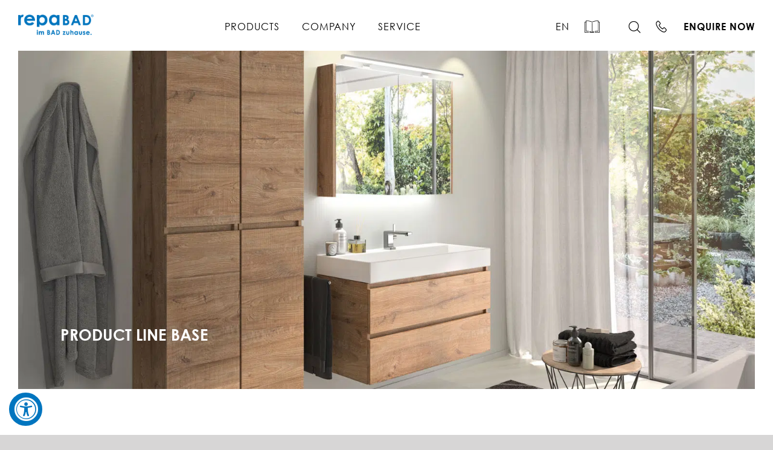

--- FILE ---
content_type: text/css; charset=utf-8
request_url: https://www.repabad.com/wp-content/themes/Avada-Child-Theme/style.css?ver=6.9
body_size: 53813
content:
/*
Theme Name: Avada Child
Description: Child theme for Avada theme
Author: ThemeFusion
Author URI: https://theme-fusion.com
Template: Avada
Version: 1.0.0
Text Domain:  Avada
*/

/* Transition */

.fusion-body #wrapper #landing-form div.wpforms-container-full .wpforms-form button[type=submit],
.fusion-body #wrapper .awb-imageframe-style-navin .fusion-title h4,
.fusion-body #wrapper .tub-on-tub-video-player .fa-play-circle,
.fusion-body #wrapper .fitting-products .fusion-image-carousel .awb-swiper-button-next, 
.fusion-body #wrapper .fitting-products .fusion-image-carousel .awb-swiper-button-prev,
.footer-social-icons a img,
.single-avada_portfolio .fusion-body #wrapper .products .fusion-column-wrapper::after,
.price-popup .icon.close-icon,
.fusion-body #wrapper .tfs-slider .slide-content-container,
.flyout-btn,
#flyout,
.fusion-body #wrapper .wpgmza_sl_search_button_1,
.fusion-body #wrapper .wpgmza_sl_reset_button_1,
.wpgmza_table .wpgmaps_mlist_row,
.dampfbad-finder.wpforms-container .wpforms-field-radio.button-choices ul li,
.dampfbad-finder.wpforms-container .wpforms-field-radio.button-choices label,
.dampfbad-finder.wpforms-container .wpforms-pagebreak-center .wpforms-page-button,
.dampfbad-finder.wpforms-container .wpforms-form .tooltip-step ul.wpforms-image-choices-modern .wpforms-image-choices-image,
.dampfbad-finder.wpforms-container .tooltip-step ul .wpforms-image-choices-item .wpforms-field-label-inline .wpforms-image-choices-label,
.dampfbad-finder.wpforms-container .wpforms-pagebreak-center .wpforms-page-prev::after,
#BorlabsCookieBox ._brlbs-accept #CookieBoxSaveButton._brlbs-btn,
.head-absolute,
.button-absolute,
.fusion-body #wrapper .trigger-list li,
.popover-box,
.fusion-body #wrapper .popover-box .title-heading-center,
.fusion-body #wrapper .popover-box .title-heading-left,
.dampfbad-finder.wpforms-container .wpforms-field-radio.tool-tip .wpforms-image-choices-item .wpforms-image-choices-image,
.dampfbad-finder.wpforms-container .wpforms-field-radio.tool-tip .wpforms-image-choices-item .wpforms-field-label-inline .wpforms-image-choices-image,
.sib-form-block__button,
.fusion-popover .popover-box img,
.fusion-body #wrapper .popover-box p,
.price-cards .price-plus-see-more::before,
.daw-form .wpforms-field-radio ul li label,
.keller,
#anmeldung .wpforms-submit,
#connect .wpforms-submit,
#anmeldung.seminar-anmeldung .add-member ul{
	transition: all 0.35s;
}

.fusion-body #wrapper .img-opener .fusion_builder_column_1_2 .button-absolute,
.fusion-body #wrapper .img-opener .fusion_builder_column_1_3 .button-absolute,
.inspiration-card img,
body.search-results .fusion-posts-container article .fusion-post-wrapper,
body.search-results .fusion-posts-container article .fusion-post-wrapper .fusion-post-content-wrapper{
	transition: all 0.5s ease-in-out;
}


/* Typographie */

button.wpgmza-api-consent,
.fusion-body #wrapper #opener .fusion-title h6,
.fusion-body #wrapper #product-line .fusion-title h6,
.fusion-body #wrapper #features .fusion-title h6,
.fusion-body #wrapper .fusion-megamenu-title,
.fusion-body #wrapper .contact-form .wpcf7-submit,
strong,
.partner-table th,
.produktdaten th,
.spezifikation th,
.montagesupport th,
.montagezubehoer th,
.fusion-body #wrapper .product-line .fusion-button-text,
.fusion-main-menu .menu-contact .menu-text,
.fusion-body #wrapper .dropdown-name,
#flyout .head,
#flyout .route-btn,
.entry-title a,
#flyout #mc_embed_signup .button,
.fusion-body #wrapper .katalog-title,
.fusion-body #wrapper .wpgmza_sl_search_button_1,
.fusion-body #wrapper .wpgmza_sl_reset_button_1,
.zip-button,
.fusion-body #wrapper .post-password-required form .fusion-button,
.dampfbad-finder.wpforms-container-full .wpforms-form .wpforms-page-indicator.circles .wpforms-page-indicator-page-number,
.dampfbad-finder.wpforms-container .wpforms-field-radio.button-choices label,
.dampfbad-finder.wpforms-container .wpforms-pagebreak-center .wpforms-page-button,
.dampfbad-finder.wpforms-container .wpforms-image-choices-item .wpforms-field-label-inline .wpforms-image-choices-label,
.dampfbad-finder.wpforms-container .wpforms-field-text input,
.dampfbad-finder.wpforms-container .wpforms-field-name input,
.dampfbad-finder.wpforms-container .wpforms-field-email input,
.dampfbad-finder.wpforms-container .wpforms-field-phone input,
.dampfbad-finder.wpforms-container .wpforms-field-date-time input,
.post-content .dampfbad-finder.wpforms-container .fusion-title h4,
.fusion-body #wrapper .dampfbad-finder.wpforms-container .wpforms-form .wpforms-field-select select,
.dampfbad-finder.wpforms-container .wpforms-form .wpforms-submit-container .wpforms-submit,
.dampfbad-finder.wpforms-container .wpforms-confirmation-container-full,
.fusion-body #wrapper .dampfbad-finder.wpforms-container .wpforms-page .wpforms-field-file-upload .modern-title,
.fusion-body #wrapper .dampfbad-finder.wpforms-container .wpforms-page .wpforms-field-file-upload .modern-hint,
.fusion-body #wrapper .sib-form-block__button,
.fusion-body #wrapper .head-1 .title-heading-center,
.fusion-body #wrapper .head-1 .title-heading-left{
	font-family: 'Century Gothic Bold 700', sans-serif, Arial;
	font-weight: normal;
}

/*Small*/

.small-text p{
	font-size: 12px !important;
	margin-top: 10px !important;
	line-height: 1.4;
}

.popover .popover-title,
.fusion-body #wrapper .big-head .title-heading-center,
.bathtub-config .wpforms-field-container .wpforms-field h3{
	font-family: 'Century Gothic Bold 700', sans-serif, Arial !important;
	font-weight: normal !important;
	text-transform: uppercase;
}

em{
	font-family: 'Century Gothic Bold Italic 700', sans-serif, Arial;	
	font-weight: normal;	
	font-style: normal;
}

.fusion-body #wrapper .wpcf7-text,
.fusion-body #wrapper .wpcf7-textarea,
.fusion-body #wrapper .wpcf7-select,
#main .contact-form .wpcf7-list-item,
.fusion-body #wrapper .small-head .title-heading-center,
.search-field input,
#flyout input,
#flyout #mc_embed_signup #mc-embedded-subscribe-form div.mce_inline_error,
#flyout #mc_embed_signup,
.fusion-body #wrapper .entry__choice,
.fusion-body #wrapper input p,
.fusion-body #wrapper .sib-form .entry__error{
	font-family: 'Century Gothic Regular 400', sans-serif, Arial;	
	font-weight: normal;
}

strong,
b{
	font-weight: normal !important;
}

.bathtub-config .wpforms-field-container .wpforms-field p{
	font-family: 'Century Gothic Bold 700', sans-serif, Arial;
}

/* Font Sizes & Styles */

.fusion-body #wrapper .menu-text,
.fusion-body #wrapper .fusion-title h1,
.fusion-body #wrapper .fusion-title h3,
.fusion-body #wrapper .fusion-title h5,
.fusion-body #wrapper #opener .fusion-title h6,
.fusion-body #wrapper #product-line .fusion-title h6,
.fusion-body #wrapper #features .fusion-title h6,
.fusion-body #wrapper .fusion-megamenu-title,
.fusion-body #wrapper .contact-form .wpcf7-submit,
.footer-text,
.footer-links,
.footer-links-left,
.footer-links-right,
.footer-social a,
em,
.models,
.partner-table th,
.produktdaten th,
.spezifikation th,
.montagezubehoer th,
.montagesupport th,
.deep-links,
#scroll-to-menu .fusion-content-widget-area .widget li a,
.fusion-body #wrapper .contact-form small,
.fusion-body #wrapper .contact-form .fusion-title h5,
.service-info strong,
.fusion-body #wrapper .big-head .title-heading-center,
.search-field input,
#flyout .head,
#flyout .route-btn,
.entry-title a,
.dropdown-box,
#flyout #mc_embed_signup .button,
.zip-button,
.fusion-body #wrapper .post-password-required form .fusion-button,
.fusion-body #wrapper .head-1 .title-heading-center,
.fusion-body #wrapper .head-1 .title-heading-left{
	text-transform: uppercase;
}

.fusion-body #wrapper .choices p {
	text-transform: none;
}
.fusion-body #wrapper .small-head .title-heading-center{
	text-transform: none;
}

.fusion-body #wrapper .menu-text,
.fusion-body #wrapper #opener .fusion-title h6,
.fusion-body #wrapper #product-line .fusion-title h6,
.fusion-body #wrapper #features .fusion-title h6,
.fusion-body #wrapper .contact-form small,
.fusion-body #wrapper .head-1 .title-heading-center,
.fusion-body #wrapper .head-1 .title-heading-left{
	letter-spacing: 1px;
}

.fusion-body #wrapper #opener .fusion-title h6,
.fusion-body #wrapper #product-line .fusion-title h6,
.fusion-body #wrapper #features .fusion-title h6,
.fusion-body #wrapper #product-line .fusion-title h3,
.fusion-body #wrapper .fusion-title.head-1 div.title-heading-left,
.fusion-body #wrapper .fusion-title.head-1 div.title-heading-tag{
	font-size: 32px;
}

.fusion-body #wrapper .manual .fusion-title h3,
.fusion-body #wrapper .big-head .title-heading-center{
	font-size: 26px !important;
}

#opener .fusion-button,
#product-line .fusion-button,
#features .fusion-button,
.fusion-body #wrapper .product-line .fusion-button-text,
.fusion-body #wrapper .mediathek .fusion-title h3,
.fusion-body #wrapper .equipment .fusion-title h3,
.fusion-body #wrapper .mediathek .fusion-button-text,
.fusion-body #wrapper .show-more,
.fusion-checklist li,
.fusion-body #wrapper .small-head .title-heading-center,
.zip-button{
	font-size: 18px;
}

.fusion-body #wrapper .wpcf7-text,
.fusion-body #wrapper .wpcf7-textarea,
.fusion-body #wrapper .wpcf7-select,
#main .contact-form .wpcf7-list-item,
.fusion-body #wrapper .contact-form .wpcf7-submit,
#scroll-to-menu .fusion-content-widget-area .widget li a,
.fusion-body #wrapper .wpgmza_sl_search_button_1,
.fusion-body #wrapper .wpgmza_sl_reset_button_1{
	font-size: 16px;
}

.fusion-body #wrapper .contact-form small{
	font-size: 12px;
}

.fusion-body #wrapper #opener .fusion-title h6,
.fusion-body #wrapper #opener .fusion-title h1,
.fusion-body #wrapper .img-opener .title-heading-left,
.fusion-body #wrapper .img-opener .title-heading-center,
.fusion-body #wrapper #product-line .fusion-title h6,
.fusion-body #wrapper #features .fusion-title h6,
.fusion-body #wrapper .buttons .fusion-button-text,
.fusion-body #wrapper .products .fusion-title h3,
.fusion-body #wrapper .products .fusion-title h4,
#product-line .fusion-button-text,
#features .fusion-button-text,
.fusion-body #wrapper .contact-form .wpcf7-submit,
em,
.fusion-body #wrapper .manual .fusion-title h3,
.fusion-body #wrapper .square-two-third a,
.fusion-body #wrapper .square-two-third a:hover,
.fusion-body #wrapper .wpgmza_sl_search_button_1,
.fusion-body #wrapper .wpgmza_sl_reset_button_1,
.fusion-body #wrapper .fusion-title.head-1 div.title-heading-tag{
	color: #FFF;
}

#features .fusion-button-text:hover,
.fusion-body #wrapper .mediathek .fusion-button-text:hover,
.fusion-body #wrapper .show-more:hover,
.fusion-body #wrapper .deep-links .fusion-column-wrapper:hover strong,
.fusion-megamenu-title a:hover,
.fusion-body #wrapper .sib-form-container a:hover{
	color: #0075BF;
}

.fusion-body #wrapper .fusion-megamenu-title a{
	line-height: 80px;
}

#main .contact-form .wpcf7-list-item,
.fusion-body #wrapper .sib-form-container a{
	color: #000;
}

.fusion-body #wrapper .buttons .fusion-button-text:hover{
	color: rgba(255, 255, 255, 0.7);
}

.fusion-body #wrapper .seo-text a{
	text-decoration: underline;
}

.fusion-body #wrapper .seo-text .fusion-text ul{
	padding-left: 18px !important;
}

.fusion-body #wrapper .seo-text .fusion-text ul li{
	margin-bottom: 15px;
}

.fusion-body #wrapper .button-versal,
.fusion-body #wrapper .show-more {
	text-transform: uppercase;
	border: none;
	padding: unset;
}

/* Map Cookie Wrapper */

.wpgmza-gdpr-compliance {
	padding: 100px 200px;
	margin-top: 200px;
	text-align: center;
}

button.wpgmza-api-consent {
	background: #0075bf;
	display: block;
	margin: 0 auto;
	padding: 15px 55px;
	margin-top: 20px;
	cursor: pointer;
	border-radius: 0px;
	color: #FFF;
	border: 0;
	font-size: 15px;
}

button.wpgmza-api-consent:hover {
	background: #01609d; 
}

/* Cookie Hinweis */

#BorlabsCookieBox ._brlbs-btn{
	font-size: 18px !important;
}

#BorlabsCookieBox ._brlbs-legal{
	font-size: .54em !important;
}

#BorlabsCookieBox ._brlbs-accept #CookieBoxSaveButton._brlbs-btn{
	background-color: transparent;
	border: solid 2px #0075bf;
	color: #0075bf;
}

#BorlabsCookieBox ._brlbs-accept #CookieBoxSaveButton._brlbs-btn:hover{
	background-color: #0075bf;
	color: #ffffff;
}

#BorlabsCookieBox ._brlbs-h3 {
	font-family: 'Century Gothic Bold 700' !important;
	text-transform: uppercase;
	font-size: 26px !important;
	line-height: 2 !important;
}

#BorlabsCookieBox ._brlbs-bar ul.show-cookie-logo {
	margin: 1em 0 0 16.6666666667% !important;
}

#BorlabsCookieBox p{
	margin: 0.6em 0 !important;
}

.BorlabsCookie .col-10{
	padding-left: 5.7% !important;
}

.BorlabsCookie ._brlbs-content-blocker ._brlbs-default{
	padding: 3em 1em !important;
}

.BorlabsCookie ._brlbs-content-blocker ._brlbs-default p{
	font-size: 18px !important;
}

.BorlabsCookie ._brlbs-content-blocker ._brlbs-default a._brlbs-btn{
	padding: 16px 30px !important;
    margin-top: 15px;
    font-family: 'Century Gothic Bold 700', sans-serif, Arial;
    text-transform: uppercase;
    letter-spacing: 0.5px;
    font-size: 16px !important;

}

.brlbs-cmpnt-cb-thumbnail{
	background-size: 120% !important;
}


/* Layout */

.fluid-container .fusion-row{
	display: flex;
	flex-wrap: wrap;
}

.fusion-layout-column.desktop-bg-left .fusion-column-inner-bg-image{
	background-position: 80% 100% !important;	
}

/* Header */

.fusion-body .fusion-header{
	height: auto !important;
}

.fusion-body .fusion-header .fusion-logo{
	margin-top: 20px;
	margin-bottom: 20px;
}

.fusion-logo img{
	max-width: 322px;
	width: 100% !important;
/*	-moz-max-content*/
	max-width: 10vw;
}

.fusion-body #wrapper .fusion-main-menu{
	width: 68%;
}

.fusion-main-menu .menu-item{
	margin-top: 4px;
}

.fusion-main-menu .menu-contact,
.fusion-main-menu .fusion-main-menu-search{
	float: right;
}

.fusion-main-menu .menu-contact,
.fusion-is-sticky .fusion-main-menu ul .menu-contact{
	padding-right: 0;
}

.fusion-main-menu .fusion-main-menu-icon{
	padding-right: 17px;
}

.fusion-main-menu .fusion-main-menu-search{
	margin-top: 35px;
}

.fusion-main-menu .fusion-main-menu-icon,
.fusion-body #wrapper .fusion-search-submit{
	width: 44px;
	height: 20px !important;
	background-repeat: no-repeat !important;
	background-image: url("./images/icon-search.png") !important;
	background-size: 20px !important;
	background-position: 0px 0px !important;
}

.fusion-main-menu .fusion-main-menu-icon:hover{
	background-position: 0px -25px !important;
}

.fusion-body #wrapper .fusion-search-submit{
	width: 26px;	
}

.fusion-body #wrapper .fusion-search-button{
	position: absolute;
	margin-left: 13px;
}

.fusion-body #wrapper .search-field input[type="text"]{
	color: #000;
}

.fusion-main-menu .fusion-main-menu-icon:hover{
	background-position: 0px -25px;
}

.fusion-body #wrapper .fusion-sticky-shadow{
	height: 80px !important;
}

.fusion-is-sticky ul li a{
	height: 80px !important;
}

.fusion-is-sticky .sub-menu li a{
	height: auto !important;
}

.fusion-is-sticky .menu-item{
	margin-top: 0;
}

.fusion-is-sticky .fusion-main-menu-search{
	margin-top: 28px;
}

.fusion-body #wrapper .fusion-is-sticky .fusion-logo{
	margin-top: 15px;
}

.fusion-body #wrapper .wpml-ls-item.menu-item-has-children{
	position: absolute;
	right: 30%;
	padding-right: 0;
}

.fusion-body #wrapper .wpml-ls-item.menu-item-has-children .sub-menu{
	width: 70px;
}

.fusion-body #wrapper .wpml-ls-item.menu-item-has-children .sub-menu li a:hover{
	color: #0075bf;
}

body .fusion-is-sticky .fusion-main-menu ul .menu-contact {
	padding-right: 0 !important;
}

/* Promo Notice */

.fusion-body #wrapper .fusion-contact-info span:before,
.fusion-body .fusion-title.fire .fusion-title-heading:before{
	content: '🔥';
}

.fusion-body #wrapper .fusion-contact-info span:before{
	margin-right: 5px;
}

.fusion-body #wrapper .fusion-contact-info span{
	color: white;
	font-size: calc(14px + (16 - 14) * ((100vw - 375px) / (1920 - 375)));
}

.fusion-body #wrapper .fusion-contact-info{
	display: flex;
	justify-content: center;
	line-height: 38px;
}

.fusion-body #wrapper .form-promo-note{
	margin-bottom: 10px;
	color: #0075BE;
}

/* - - - */

/* Search Form */

.fusion-body #wrapper .fusion-search-form{
	border-bottom: 1px solid;
}

.fusion-body #wrapper .fusion-search-form input{
	border: 0;
	padding: 8px 0px 8px 40px;
}

.fusion-body #wrapper .fusion-search-submit{
	background: transparent;
	font-size: 0em;
}

/* Megamenu */

.fusion-body #wrapper .fusion-megamenu-holder{
	width: 1525px !important;
	height: 480px;
}

.fusion-body #wrapper .fusion-megamenu-icon{
	width: 105px;
	float: left;
	margin-right: 10px;
}

.fusion-megamenu-icon i{
	width: 100px;
	height: 80px;
	background-repeat: no-repeat;
	background-image: url("./images/icon-badewannen.png");
	background-size: 100px;
}

.fusion-body #wrapper .simplelang{
	position: absolute;
	right: 16%;
}

.simplelang .fusion-megamenu-icon .fa-book-open{
	background-image: url(./images/book-open-bfsg.svg);
	width: 25px;
	height: 20px;
	background-size: 25px;
	margin-right: 10px;
/*	margin-bottom: 3px;*/
}
:lang(en) .simplelang .fusion-megamenu-icon .fa-book-open{
	margin-right: 4px;
}

.simplelang:hover .fusion-megamenu-icon .fa-book-open{
	background-image: url(./images/book-open-hover-bfsg.svg);
}

.menu-shower i{
	background-image: url("./images/icon-duschen.png");
}

.menu-shower-tub i{
	background-image: url("./images/icon-duschbadewannen.png");
}

.menu-shower-tub i{
	background-image: url("./images/icon-duschbadewannen.png");
}

.menu-change i{
	background-image: url("./images/icon-wannentausch.png");
}

.menu-table i{
	background-image: url("./images/icon-waschtische.png");
}

.menu-mirror i{
	background-image: url("./images/icon-badmoebel.png");
}

.menu-steam i{
	background-image: url("./images/icon-dampfbad.png");
}

.menu-whirlpool i{
	background-image: url("./images/icon-whirlpool.png");
}

.menu-infrared i{
	background-image: url("./images/icon-infrarot.png");
}

.menu-series i{
	background-image: url("./images/icon-serien.png");
}

.menu-equipment i{
	background-image: url("./images/icon-zubehoer.png");
}

.menu-change-shower i{
	background-image: url("./images/icon-dusche-auf-wanne.png");
}

.menu-configurator i{
	background-image: url("./images/icon-wandpaneele.png");
	margin-top: 10px;
}

.menu-wc i{
	background-image: url("./images/icon-wc.png");
}

.menu-steam-config i{
	background-image: url("./images/icon-dampfbad-konfigurator.png");
}

.menu-tub-config i{
	background-image: url("./images/icon-badewannen-konfigurator.png");

}

.menu-configurator i:before{
	display: none;
}

.fusion-megamenu-wrapper .fusion-megamenu.fusion-megamenu-row-4{
	background-color: #eeeeee;
}



.fusion-body #wrapper .fa-500px::before,
#scroll-to-menu .widget_nav_menu a::before,
.fusion-main-menu .fusion-main-menu-icon::after,
.service-info .fusion-checklist i::before{
	display: none;
}

.fusion-body #wrapper .fusion-megamenu-wrapper .fusion-megamenu-submenu{
	padding: 30px 0 5px 0;
	border: 0 !important;
}

.fusion-megamenu-holder ul:first-child{
	margin-top: 10px;
}


/* Opener */

.slide-content{
	margin-top: 0 !important;
}

.fusion-body #wrapper .flex-control-paging li a {
	width: 8px;
	height: 8px;
}

#opener .fusion-button,
.fusion-body #wrapper .img-opener .fusion-button,
#product-line .fusion-button,
#features .fusion-button{
	border-width: 0;
	padding: 11px 0px;
}

.fusion-body #wrapper .tfs-slider .slide-content-container .tfs-button-1,
.fusion-body #wrapper .tfs-slider .slide-content-container .heading{
	margin: 0;
}

.fusion-body #wrapper .tfs-slider .slide-content-container{
	top: auto;
	bottom: -373px;
	padding-left: 80px;
	padding-bottom: 60px;
	padding-top: 22%;
	background: -moz-linear-gradient(top, rgba(0,0,0,0) 0%, rgba(0,0,0,0.65) 100%); /* FF3.6-15 */
	background: -webkit-linear-gradient(top, rgba(0,0,0,0) 0%,rgba(0,0,0,0.65) 100%); /* Chrome10-25,Safari5.1-6 */
	background: linear-gradient(to bottom, rgba(0,0,0,0) 0%,rgba(0,0,0,0.65) 100%); /* W3C, IE10+, FF16+, Chrome26+, Opera12+, Safari7+ */
	filter: progid:DXImageTransform.Microsoft.gradient( startColorstr='#00000000', endColorstr='#a6000000',GradientType=0 ); /* IE6-9 */
}

.fusion-body #wrapper .tfs-slider .flex-control-nav{
	bottom: 45% !important;
}

.fusion-body #wrapper .caption .fusion-button-text{
	color: #FFF;
}

.fusion-body #wrapper .flex-active-slide .slide-content-container{
	bottom: -241px;
}

.fusion-body #wrapper .img-opener .opener-brands{
	z-index: 50;
}

.fusion-body #wrapper .img-opener .opener-brands .brands{
	margin-right: 40px;
}

.fusion-body #wrapper .img-opener .opener-brands .brands img{
	height: 80px;
	width: auto;
}

.opener-brands .fusion-column-wrapper{
	margin-top: -135px;
	margin-right: 40px;
}

.fusion-body #wrapper .img-opener .opener-brands>.fusion-column-wrapper>div{
	width: fit-content !important;
}

.fusion-body #wrapper .img-opener .opener-brands>.fusion-column-wrapper{
	flex-direction: row;
	padding-right: 20px !important;
	justify-content: flex-end;
}

.fusion-body #wrapper .img-opener .opener-brands .row{
	margin: 0;
	height:  100%;
}

.fusion-body #wrapper .img-opener .opener-brands .brands{
    margin-right: 20px;
}

/* Opener Brands + Title Startseite*/

.fusion-body #wrapper .opener-video-home.video-background .fusion-row{
	max-width: var(--site_width) !important;
	z-index: 50;
	bottom: -80%;
}

.fusion-body #wrapper .opener-video-home.video-background{
	height: 80vh;
}

.fusion-body #wrapper .opener-video-home .opener-home-title .fusion-title h1{
	font-size: 32px;
}

.fusion-body #wrapper .opener-video-home .opener-home-title .fusion-title{
	margin-bottom: 5px !important;
}

.fusion-body #wrapper .opener-video-home .opener-brands.opener-brands .fusion-column-wrapper {
    margin-top: -90px;
}

.fusion-body #wrapper .tfs-slider .flex-control-nav{
	bottom: 50% !important;
	right: 20px;
	width: 50px;
}

.fusion-body .flex-control-nav li {
	margin: 15px 20px;
	display: block;
}

.fusion-body #wrapper .flex-control-paging li a{
	-webkit-box-shadow: inset 0 0 3px rgba(0,0,0,.0);
	box-shadow: inset 0 0 3px rgba(0,0,0,.0);
}

#video-manual{
	text-align: center;
}

.tfs-slider .background-image{
	opacity: 1;
	-webkit-transform: scale(1.12);
	-ms-transform: scale(1.12);
	transform: scale(1.12);
	-webkit-transition: opacity 1s,-webkit-transform 1s;
	transition: opacity 1s,-webkit-transform 1s;
	-o-transition: opacity 1s,transform 1s;
	transition: opacity 1s,transform 1s;
	transition: opacity 1s,transform 1s,-webkit-transform 1s;
}

.tfs-slider:hover .background-image{
	opacity: .9;
	-webkit-transform: scale(1);
	-ms-transform: scale(1);
	transform: scale(1);
}

.fusion-body .fusion-body #wrapper .tfs-slider .flex-control-nav li{
	display: block;
	margin: 0 6px 10px 0;
}

.fusion-body .fusion-body #wrapper .tfs-slider .flex-control-nav li a{
	margin: 0 auto;
}

.fusion-body #wrapper .head-sideways .fusion-column-wrapper{
	max-width: 700px;
	position: absolute;
	z-index: 50;
	transform: rotate(270deg);
	z-index: 50;
	right: -19%;
	top: -375px;
}

/* Img Opener als Teaser card */

.fusion-body #wrapper .img-opener .fusion_builder_column_1_2 .head-absolute,
.fusion-body #wrapper .img-opener .fusion_builder_column_1_3 .head-absolute,
.fusion-body #wrapper .img-opener .fusion_builder_column_1_4 .head-absolute{
	left: 45px;
	bottom: 22px;
}

.fusion-body #wrapper .img-opener .fusion_builder_column_1_2 .button-absolute,
.fusion-body #wrapper .img-opener .fusion_builder_column_1_3 .button-absolute,
.fusion-body #wrapper .img-opener .fusion_builder_column_1_4 .button-absolute{
	left: 45px;
}

.fusion-body #wrapper .img-opener .fusion_builder_column_1_2:hover .head-absolute,
.fusion-body #wrapper .img-opener .fusion_builder_column_1_3:hover .head-absolute,
.fusion-body #wrapper .img-opener .fusion_builder_column_1_4:hover .head-absolute{
	bottom: 58px;
}

.fusion-body #wrapper .img-opener .fusion_builder_column_1_2:hover .button-absolute,
.fusion-body #wrapper .img-opener .fusion_builder_column_1_3:hover .button-absolute,
.fusion-body #wrapper .img-opener .fusion_builder_column_1_4:hover .button-absolute{
    bottom: 38px;
}

.fusion-body #wrapper .img-opener .fusion_builder_column_1_2 .fusion-imageframe.background-img img,
.fusion-body #wrapper .img-opener .fusion_builder_column_1_3 .fusion-imageframe.background-img img,
.fusion-body #wrapper .img-opener .fusion_builder_column_1_4 .fusion-imageframe.background-img img{
	object-fit: cover;
	min-height: 500px;
	width: 100%;
}

.fusion-body #wrapper .img-opener .fusion_builder_column_1_2 .fusion-imageframe.background-img,
.fusion-body #wrapper .img-opener .fusion_builder_column_1_3 .fusion-imageframe.background-img,
.fusion-body #wrapper .img-opener .fusion_builder_column_1_4 .fusion-imageframe.background-img{
	min-height: 500px;
}

.fusion-body #wrapper .fusion_builder_column_1_3 .square-one-third.products img{
	height: 100%;
	max-width: unset;
	max-height: 325px;
	width: auto;
}

.fusion-body #wrapper .fusion_builder_column_1_3 .square-one-third.products .fusion-title {
    z-index: 2;
}

/* Steam individuelles Dampfbad hover auf Kacheln global versuch */

.fusion-body #wrapper .img-opener .fusion-menu.fusion_builder_column_1_2 .fusion-imageframe.background-img img,
.fusion-body #wrapper .img-opener .fusion-menu.fusion_builder_column_1_3 .fusion-imageframe.background-img img,
.fusion-body #wrapper .img-opener .fusion-menu.fusion_builder_column_1_4 .fusion-imageframe.background-img img{
	transform: scale(1.0);
	transition: opacity 1s,transform 1s;
}

.fusion-body #wrapper .img-opener .fusion-menu.fusion_builder_column_1_2:hover .fusion-imageframe.background-img img,
.fusion-body #wrapper .img-opener .fusion-menu.fusion_builder_column_1_3:hover .fusion-imageframe.background-img img,
.fusion-body #wrapper .img-opener .fusion-menu.fusion_builder_column_1_4:hover .fusion-imageframe.background-img img{
	transform: scale(1.12);
}

/* filter Bath */

.bathfilter article{
	display: none !important;
}

.bathfilter article.unfiltered{
	display: inline-flex !important;
	opacity: 1 !important;

}

.fusion-body #wrapper .fusion-portfolio-post {
    position: static !important;
    height: auto !important;
    left: auto !important;
    top: auto !important;
	transform: scale(1.0) !important;
   /*	 transition-duration: 0 !important;
    transition-delay: 0 !important;*/

}

.fusion-portfolio-wrapper {
    height: auto !important;
    margin: 0 !important;
}

.bathfilter .fusion-portfolio-content{
	margin-top: 0;
}

/*feature-popups*/

.fusion-body #wrapper .feature-popups{
	padding-top: 0px;
}

.fusion-body #wrapper .feature-popups .product-info{
	padding-top: 70px;
}
.fusion-body #wrapper .product-info.emotional-carousel{
	padding-left: 10px;
}

.product-info.emotional-carousel a{
	border-bottom: none;
}
.product-info.emotional-carousel a:hover{
	border-bottom: none;
}

.feature-popups .row{
	display: flex;
    flex-wrap: wrap;
}

/* Bildreihe/Kacheln */

.fusion-body #wrapper .image-board-text .products:hover .fusion-title-size-three{
	top: 5% !important;
}

.board-spacer{
	padding-bottom: 70px !important;;
}

.image-board-text .hover-headline{
	opacity: 0;
}

.image-board-text .active .hover-headline{
	opacity: 1;
}

.fusion-body #wrapper .image-board-text .hover-headline{
	width: 90%;
}

.image-board .products{
	min-height: 700px;
}

.fusion-body #wrapper .image-board .square-third-products .fusion-column-wrapper {
	min-height: 700px !important;
}

.image-board-text .products{
	min-height: 525px;
	height: 525px;
}

.fusion-body #wrapper .image-board-text .square-third-products .fusion-column-wrapper {
	min-height: 525px !important;
	height: 525px;
}

.image-board .products.active{
	width: calc(58% - ( ( 1px + 1px + 1px + 1px ) * 0.58 ) ) !important;
/*	width: 67% !important;*/
}

.image-board .products.inactive{
	width: calc(14% - ( ( 1px + 1px + 1px + 1px ) * 0.14 ) ) !important;
	/*width: 14% !important;*/
}

/*.fusion-body #wrapper .image-board .products.inactive.square-third-products .fusion-column-wrapper {
	opacity: 0;
}
*/

.fusion-body #wrapper .products{
	--awb-inner-bg-color: transparent !important;
	--awb-inner-bg-color-hover: transparent !important;
/*	background: linear-gradient(180deg,rgba(255, 255, 255, 0) 50%, rgba(0, 0, 0, 0.53) 100%);*/
}
/*.fusion-body #wrapper .products:after{
	width: 100%;
	height: 100%;
	position: absolute;
	top: 0;
	left: 0;
	background: linear-gradient(180deg,rgba(255, 255, 255, 0) 50%, rgba(0, 0, 0, 0.53) 100%);
}
*/

/*.products .fusion-column-inner-bg a.fusion-column-anchor .fusion-column-inner-bg-image{
	background: linear-gradient(180deg,rgba(255, 255, 255, 0) 50%, rgba(0, 0, 0, 0.53) 100%);
}
*/
.fusion-body #wrapper .image-board .products .hover-headline{
	opacity: 0;
}

.fusion-body #wrapper .image-board .products:hover .hover-headline{
	opacity: 1 !important;
}

.fusion-body #wrapper .image-board .inactive.products .fusion-title-size-three{
	opacity: 0;
}

/* Image Borad dreier Aufteilung */

.fusion-body #wrapper .image-board.three-board .products.active{
	width: calc(60% - ( ( 1px + 1px + 1px ) * 0.58 ) ) !important;
}

.fusion-body #wrapper .image-board.three-board .products.inactive{
	width: calc(20% - ( ( 1px + 1px + 1px ) * 0.14 ) ) !important;
}

/* Products */

.fusion-body #wrapper .entry-title a{
	font-size: 22px;
	color: #000;
}

.fusion-body #wrapper .entry-title a:hover{
	color: #0076c1;
}

.fusion-body #wrapper .square-full .fusion-column-wrapper{
	min-height: 700px !important;
}

.fusion-body #wrapper .square-two-third .fusion-column-wrapper{
	min-height: 689px !important;
	max-height: 689px;
}

.fusion-body #wrapper .square-two-third.products .fusion-column-inner-bg,
.fusion-body #wrapper .square-one-third.products .fusion-column-inner-bg,
.fusion-body #wrapper .square-third.products .fusion-column-inner-bg,
.fusion-body #wrapper .square-half.products .fusion-column-inner-bg,
.fusion-body #wrapper .square-full.products .fusion-column-inner-bg,
.fusion-body.home #wrapper .square-third-products.products .fusion-column-inner-bg{
	margin: 0;
}

.fusion-body #wrapper .square-half .fusion-column-wrapper{
	min-height: 340px !important;
}

.fusion-body #wrapper .square-third .fusion-column-wrapper{
	min-height: 475px !important;
	background: linear-gradient(180deg,rgba(255, 255, 255, 0) 50%, rgba(0, 0, 0, 0.1) 100%) !important;
}

.img-opener.responsive-overlay-text .fusion-imageframe::before{
	background: linear-gradient(180deg,rgba(255, 255, 255, 0) 50%, rgba(0, 0, 0, 0.1) 100%) !important;
}

.fusion-body #wrapper .square-third-products .fusion-column-wrapper{
	min-height: 295px !important;
}

.fusion-body #wrapper .square-third-products.higher .fusion-column-wrapper{
	min-height: 400px !important;
}


.fusion-body #wrapper .square-third-products.more-height .fusion-column-wrapper{
	min-height: 360px !important;
}

.fusion-body #wrapper .square-one-third .fusion-column-wrapper{
	min-height: 325px !important;
}

.fusion-body #wrapper .hover-headline,
.fusion-body #wrapper .products .fusion-title-size-three,.image-board .products,
.fusion-body #wrapper .image-board .products.inactive.square-third-products .fusion-column-wrapper,
.fusion-body #wrapper .image-board .square-third-products .fusion-column-wrapper{
	-webkit-transition: all 0.35s;
	-moz-transition: all 0.35s;
	-ms-transition: all 0.35s;
	-o-transition: all 0.35s;
	transition: all 0.35s;
	margin-bottom: -54px !important;
}

.products {
	z-index: 5;
}

.fusion-body #wrapper #product-line .hover-headline{
	margin-bottom: -124px !important	
}

.fusion-body #wrapper .products .fusion-title-size-three{
	margin-bottom: 12px !important;
}

.fusion-body #wrapper .products:hover .fusion-title-size-three{
	margin-bottom: 40px !important;
}

.fusion-body #wrapper .products:hover .hover-headline{
	margin-bottom: 10px !important;
}

.fusion-body #wrapper .products .fusion-title{
	position: absolute;
	left: 45px;
	bottom: 25px;
}

.fusion-body #wrapper #product-line .products .fusion-title{
	left: 82px;
	bottom: 65px;
}

.fusion-body #wrapper #product-line .products:hover .fusion-title-size-three{
	margin-bottom: 55px !important;
}

.fusion-body #wrapper #product-line .products:hover .hover-headline{
	margin-bottom: 16px !important;
}



/* Scroll-to-Menu */

#scroll-to-menu .menu-product-scroll-menu-container,
#scroll-to-menu .menu-bad-zubehoer-scroll-to-container,
#scroll-to-menu .menu-wanne-auf-wanne-scroll-menu-container,
#scroll-to-menu .menu-product-scroll-menu-englisch-container{
	-webkit-box-shadow: 0px 0px 17px 0px rgba(0,0,0,0.18);
	-moz-box-shadow: 0px 0px 17px 0px rgba(0,0,0,0.18);
	box-shadow: 0px 0px 17px 0px rgba(0,0,0,0.18);
	margin-top: -31px;
}

#scroll-to-menu .widget {
	margin-bottom: 0;
}

#scroll-to-menu .widget_nav_menu {
	width: 50%;
	margin: 0 auto;
	background-color: #FFF;
	height: 50px;
}

#scroll-to-menu .menu,
#scroll-to-menu .menu-item {
	text-align: center;
}

#scroll-to-menu .menu-item {
  display: inline;
  padding: 0;
  border: 0;
}

#scroll-to-menu .fusion-content-widget-area .widget li a {
  padding: 17px 20px;
  display: inline-block;
}

/* Overview */

#overview .fusion-carousel-item{
	margin: 0;
}

#overview .fusion-carousel-holder,
#overview .fusion-carousel-wrapper{
  height: 486px !important;
  line-height: 486px !important;
}

#overview .fusion-carousel-wrapper img{
  height: 486px;
  width: auto;
}

#overview.no-stretch .fusion-carousel-wrapper img{
  height: auto;
  width: auto;
}

em{
	padding: 6px 12px;
	background: #0076C1;
}

.product-tag{
	width: 6% !important;
}

.tags{
	margin-left: 15px;
}

.product-info{
	padding-left: 6%;
	padding-right: 2%;
}

.product-info a{
	padding-bottom: 1px;
  border-bottom: 1px solid #CCCCCC;
}

.product-info a:hover{
  border-bottom: 1px solid #0075BE;
}

.models{
	line-height: 2.5;
}

.fusion-body #wrapper .fusion-image-carousel .awb-swiper-button-next, 
.fusion-body #wrapper .fusion-image-carousel .awb-swiper-button-prev{
	background-color: rgba(255, 255, 255, 0.3);
	height: 50px;
    width: 30px;
}

.fusion-body #wrapper .fusion-image-carousel .awb-swiper-button-next i::before, 
.fusion-body #wrapper .fusion-image-carousel .awb-swiper-button-prev i::before{
	color: #0076be;
	font-size: 31px;
	transition: all 0.3s ease;
}

/* Passende Produkte Slider */

.single-avada_portfolio #wrapper .swiper-slide{
	justify-content: center;
}

.single-avada_portfolio #wrapper .inspiration-product-gallery .fusion-imageframe{
	background-color: #f6f6f6;
}

.single-avada_portfolio #wrapper .inspiration-product-gallery .fusion-imageframe img{
	mix-blend-mode: multiply;
	min-height: 300px;
	object-fit: contain;
}

.single-avada_portfolio #wrapper .inspiration-product-gallery .awb-swiper-button{
	opacity: 1;
}

.single-avada_portfolio #wrapper .inspiration-product-gallery .awb-icon-angle-left:before,
.single-avada_portfolio #wrapper .inspiration-product-gallery .awb-icon-angle-right:before{
	display: none;
}


.single-avada_portfolio #wrapper .inspiration-product-gallery .awb-icon-angle-left,
.single-avada_portfolio #wrapper .inspiration-product-gallery .awb-icon-angle-right{
	background-image: url(./images/swiper-arrow-modern.svg);
    display: block;
    height: 30px;
    width: 18px;
    background-size: 18px;
    background-repeat: no-repeat;
    transition: all 0.3s ease-in-out;
}

.single-avada_portfolio #wrapper .inspiration-product-gallery .awb-icon-angle-left{
	transform: rotate(180deg);
}

.single-avada_portfolio #wrapper .inspiration-product-gallery .awb-icon-angle-right{
	transform: rotate(360deg);
}

.single-avada_portfolio #wrapper .inspiration-product-gallery.fusion-post-cards{
    overflow: visible !Important;
}

.single-avada_portfolio #wrapper .inspiration-product-gallery .swiper-slide {
    opacity: 0;
    transition: opacity 0.3s ease-in-out, transform 0.5s ease-in-out !Important;
}

.single-avada_portfolio #wrapper .inspiration-product-gallery .swiper-slide.swiper-slide-active,
.single-avada_portfolio #wrapper .inspiration-product-gallery .swiper-slide.swiper-slide-next/*,
#wrapper .inspiration-product-gallery .swiper-slide.swiper-slide-next + .swiper-slide*/ {
    opacity: 1 !important;
}

.single-avada_portfolio #wrapper .inspiration-product-gallery .awb-swiper-button-next {
    right: -65px;
}

.single-avada_portfolio #wrapper .inspiration-product-gallery .awb-swiper-button-prev{
    left: -65px;
}

.single-avada_portfolio #wrapper .inspiration-product-gallery .swiper-pagination-bullets{
	display: none;
}

/* --- */

.fusion-body #wrapper .fusion-image-carousel .awb-swiper-button-next i, 
.fusion-body #wrapper .fusion-image-carousel .awb-swiper-button-prev i{
    margin-bottom: 2px;
}

.fusion-body #wrapper .fusion-image-carousel .awb-swiper-button-next:hover i::before, 
.fusion-body #wrapper .fusion-image-carousel .awb-swiper-button-prev:hover i::before{
	color: #0076be;
}


.fusion-body #wrapper .fusion-image-carousel .awb-swiper-button-next{
	left: auto !important;
}

/* Partner Search */

.fusion-body #wrapper #partnerSearch{
	border: 0px;
	border-bottom: 1px solid #000;
	width: 475px;
	display: block;
	margin: 0 auto;
	height: 45px;
	background: url(./images/icon-partner-search.png);
	background-repeat: no-repeat;
	background-size: 20px;
	background-position: 20px 12px;
	text-indent: 40px;
	text-transform: uppercase;
	color: #000;
}

/* Partner Table */

.partner-table th,
.produktdaten th,
.montagesupport th,
.montagezubehoer th,
.spezifikation th{
	padding-bottom: 20px;
	padding-top: 10px;
}

.partner-table td{
	width: 25%;
}

.partner-table{
	padding-top: 30px;
  padding-bottom: 60px;
  border-bottom: 1px solid #000000;
}

.partner-input{
	margin-bottom: 10px;
}

/* Partner Hover Karte */

.map-content {
	width: 60%;
	float: left;
}

.map-info {
	width: 40%;
	float: left;
}

.wpgmza-store-locator label.wpgmza-address{
	display: none;
}

.fusion-body #wrapper .wpgmza-store-locator input.wpgmza-address:focus{
	border-color: #0084d8 !important;
}

/* Produkttabellen */

.produktdaten.table-1{
	overflow-x: unset;
}

.fusion-body #wrapper .table-1 th,
.fusion-body #wrapper .table-1 tr,
.fusion-body #wrapper .table-1 td{
	background: transparent;
}

.fusion-body #wrapper .table-1 table,
.fusion-body #wrapper .table-1 th,
.fusion-body #wrapper .table-1 td,
.fusion-body #wrapper .spezifikation th{
	border: 0;
	padding-left: 0 !important;
}

.fusion-body #wrapper .two-third .fusion_builder_column_1_1:not(.form-config) th{
	padding: 13px;
}

.produktdaten tr,
.montagesupport tr,
.montagezubehoer tr,
.spezifikation tr{
	border-top: 1px solid;
}

.produktdaten thead tr,
.montagesupport thead tr,
.montagezubehoer thead tr,
.table-1 thead tr,
.spezifikation thead tr{
	border: 0;
}

.produktdaten td,
.montagesupport td,
.montagezubehoer td,
.spezifikation td{
	padding-top: 7px;
	padding-bottom: 7px;
}

.spezifikation td{
	width: 22%;
}

table .header-left{
	float: left;
}

.fusion-body #wrapper table .content-left{
	width: 25%;
}

.fusion-body #wrapper table .content-right{
	width: 75%;
}

/* Product-Line */

.fusion-body #wrapper .product-line .fusion-button-text,
.fusion-body #wrapper .mediathek .fusion-button-text,
.fusion-body #wrapper .show-more {
	color: #000 !important;
}

.fusion-body #wrapper .product-line .fusion-button-text:hover,
.fusion-body #wrapper .mediathek .fusion-button-text:hover,
.fusion-body #wrapper .show-more:hover{
	color: #0075bf !important;
}

.fusion-body #wrapper .product-line .fusion-button,
.fusion-body #wrapper .mediathek .fusion-button,
.fusion-body #wrapper .show-more {
	padding: 11px 0px;
}

.fusion-body #wrapper .product-line-img,
.fusion-body #wrapper .product-line-img .fusion-column-wrapper{
	/*min-height: 405px !important;*/
}

.fusion-body #wrapper .product-line .fusion-image-carousel{
	margin-bottom: 0;
}

/* Mediathek */

.mediathek img{
	border: 1px solid #cbcbcb;
	width: 100%;
}

.fusion-body #wrapper .mediathek p{
	line-height: 1.7;
}

#wrapper .fusion-three-fourth.media-overview {
    float: right;
}

#wrapper .open-button {
    left: unset;
    top: unset;
    width: unset;
}

/* Service */

.fusion-body #wrapper .service-info .fusion-checklist span{
	width: 15px !important;
	height: 15px !important;
	margin-top: 2px;
	margin-right: 20px !important;	
}

.service-info .fusion-checklist .icon-wrapper{
	background-repeat: no-repeat;
	background-image: url("./images/icon-check.png");
	background-size: 15px;
	background-position: 0px 0px;	
}

.fusion-body #wrapper .price-benefit{
	margin-top: -120px;
	margin-right: 40px;
}

.fusion-body #wrapper .fusion-checklist{
	line-height: 1.3 !important;
}

/* Manual */

.fusion-body #wrapper .manual .fusion-title{
	position: relative;
	z-index: 999;
	margin-top: -82px !important;
	margin-left: 51px !important;
	margin-bottom: 58px !important;
}

/* Popover */

.features{
	margin: 12px 0 52px 0 !important;
}

.fusion-popover img{
	width: 45px;
}

.fusion-popover{
	margin-right: 10px;
}

.popover{
	-webkit-box-shadow: 0 5px 10px rgba(0,0,0,.0) !important;
	box-shadow: 0 5px 10px rgba(0,0,0,.0) !important;
}

body .popover .popover-title{
	background-color: #0076c1;
}

.popover-title,
.popover{
	border: 0 !important;
	border-radius: 0 !important;
}

.popover.bottom {
  margin-top: 15px !important;
}

/* Gallery */

.fusion-body #wrapper .fusion-carousel {
  overflow: visible;
}

/* Toggle */

.fusion-accordian .panel-title a:hover, 
.fusion-toggle-boxed-mode:hover .panel-title a,
.fusion-panel:hover .fa-fusion-box,
.active .fa-fusion-box{
	color: #0075bf !important;
}

/* Suchergebnisse */

.search .fusion-single-line-meta,
.search .fusion-post-content-container,
.search .fusion-content-sep,
.search .fusion-read-more,
.search .widget_meta,
.search .widget_recent_comments,
.search .widget_categories,
.search .widget ul a::before{
	display: none;
}

.search .fusion-body #wrapper .fusion-post-wrapper,
.search .fusion-body #wrapper .fusion-flexslider{
	border: 0;
}

.search .fusion-body #wrapper .widget li{
	padding: 10px 10px 10px 0px;
}

.search .fusion-post-content-wrapper{
	background: #fff;
	padding: 15px 20px !important;
}

.search .fusion-meta-info {
	display: none;
}

.search .fusion-post-content-wrapper h2 a{
	font-size: 19px !important;
	color: #000 !important;
}

.search #main{
	padding-top: 70px;
	padding-bottom: 70px;
}

.fusion-body #wrapper #wpgmza_table_1 thead tr{
	display: block !important;
}

/* Search Result Page */

body.search-results .fusion-search-form{
	width: 250px;
	border-bottom: 0 !important;
}

body.search-results .search-page-search-form{
	background-color: #eeecea;
	padding: 40px;
	border: none !important;
	margin-bottom: 40px;
}

body.search-results .search-page-search-form h1{
	margin-top: 0 !important;
	margin-bottom: 10px;
}

body.search-results .search-page-search-form p{
	margin-top: 0 !important;
}

body.search-results .fusion-post-wrapper{
	border-bottom-width: 1px !important;
}

body.search-results input[type="search"]::-webkit-search-cancel-button {
    display: none;
}

body.search-results .fusion-search-form-content .search-field input{
	height: 46px;
	text-transform: unset !important;
	color: #000;
	opacity: 1;
	padding-left: 50px !important;
}

body.search-results .fusion-posts-container article .fusion-post-wrapper:hover{
	background: #eeecea !important;
	cursor: pointer;
}

body.search-results .fusion-posts-container article .fusion-post-wrapper:hover .fusion-post-content-wrapper{
	background: #eeecea !important;
}

/* Map */
/*
.fusion-body #wrapper .wpgmza_table{
	margin-top: 100px;
}

.fusion-body #wrapper .wpgmza_marker_holder{
	top: 10px !important;
	left: 0px !important;
	overflow-x: inherit; 
	border: 0px;
	padding: 0px;
	border-radius: 0px;
	padding: 0px;
}

.fusion-body #wrapper .wpgmza_table_description a{
	display: none;
}

.wpgmza-shadow {
	-webkit-box-shadow: 3px 3px 10px 0px rgba(107,107,107,0.2);
	box-shadow: 3px 3px 10px 0px rgba(107,107,107,0.2);
}

.fusion-body #wrapper .dataTables_length{
	display: none;
}

.fusion-body #wrapper .wpgmza_table_marker::before{
	display: none !important;
}


.fusion-body #wrapper .wpgmza_infowindow_title,
.fusion-body #wrapper .wpgmza_infowindow_address{
	display: none !important;
}

.fusion-body #wrapper .wpgmza_infowindow_description a{
	display: block;
	background-color: #fff;
	border: none;
}

/*
.fusion-body #wrapper .gm-style .gm-style-iw{
	font-size: 18px;
}

.fusion-body #wrapper .gm-style-iw p:last-child {
	margin-top: -32px;
	margin-left: 140px;
}

.fusion-body #wrapper .wpgmza_infowindow_description .wpgmza_infowindow_link:hover{
	background-color: #fff;
	color: #000 !important;
}

.fusion-body #wrapper .wpgmza_infowindow_link a{
	display: block;
	padding: 0;
	margin-top: 3px;
	background-color: #ffffff;
	border: none;
}

.fusion-body #wrapper .wpgmza_markerbox a {
	color: #000 !important;
}

.fusion-body #wrapper .wpgmza_markerbox strong{
	margin: 0px;
	font-size: 16px;
}

#wpgmza_table_1 .wpgmza_table_description strong{
	display: none !important;
}

#wpgmza_table_1 .wpgmza_table_description .local-name{
	display: inline !important;
}

#wpgmza_table_1_paginate{
	display: none;
}

.fusion-body #wrapper .dataTables_wrapper .dataTables_filter {
	float: left;
	text-align: left;
}

#wpgmza_table_1_info{
	display: none !important;
}

#wpgmza_table_1_filter input{
	width: 82% !important;
	height: 30px !important;
}

.fusion-body #wrapper .wpgmza_table_description{
	font-size: 18px;
}

#wpgmza_table_1_filter label{
	font-size: 16px;
	margin-left: 8px;
}

.fusion-body #wrapper #wpgmza_table_1_filter{
	width: 100%;
	padding-top: 10px;
}

#wpgmza_table_1{
	border-bottom: 0px;
}

.fusion-body #wrapper #wpgmza_table_1 thead th{
	padding: 0px 0px
}

.fusion-body #wrapper #wpgmza_marker_holder_1{
	font-family: 'Century Gothic Regular 400', sans-serif, Arial;
	font-size: 14px;
	max-height: 465px;
	overflow: hidden;
}

.fusion-body #wrapper #wpgmza_marker_holder_1 strong{
	font-family: 'Century Gothic Bold 700', sans-serif, Arial;
	font-weight: normal;
	font-size: 18px;
}

.fusion-body #wrapper label{
	font-family: 'Century Gothic Bold 700', sans-serif, Arial;
}

.fusion-body #wrapper .wpgmza_table_description button,
.fusion-body #wrapper .wpgmza_sl_radius_div,
.fusion-body #wrapper .wpgmza_sl_category_div,
.fusion-body #wrapper .wpgmza_sl_reset_button_div,
.fusion-body #wrapper .wpgmza_table th,
.fusion-body #wrapper .wpgmza-form-field__label,
.fusion-body #wrapper #wpgmza_table_1_filter,
.fusion-body #wrapper .wpgmza_sl_radius_div,
.fusion-body #wrapper .wpgmza_sl_reset_button_1,
.fusion-body #wrapper #wpgmza_table_description strong,
.fusion-body #wrapper .wpgmza_table_title{
	display: none;
}

.fusion-body #wrapper table.dataTable tbody td{
	padding: 20px 23px;
}

.fusion-body #wrapper #wpgmza_table_description{
	height: 40px;
}

.fusion-body #wrapper .wpgmza_sl_query_div{
	position: absolute;
	top: 29px;
	left: 15px;
	z-index: 2;
}

.fusion-body #wrapper .wpgmza_sl_search_button_div{
	position: absolute;
	top: 39px;
	z-index: 3;
	left: 313px;

}

.fusion-body #wrapper #addressInput_1 {
	height: auto;
	width: 290px !important;
	padding: 16.5px 55px;
	border: 1px solid lightgray;
	border-right: 0;
}
*/
/*


.fusion-body #wrapper .wpgmza_sl_query_div {
	padding-bottom: 7px;
	padding-top: 10px;
	padding-left: 18px;
	padding-right: 104px;
	background-color: #fff;
}

.fusion-body #wrapper .wpgmza_infowindow_description .local-name a{
	display: block;
}

/* Contact */

.fusion-body #wrapper .wpcf7-text,
.fusion-body #wrapper .wpcf7-textarea,
.fusion-body #wrapper .wpcf7-select,
.wpgmza-store-locator .wpgmza-form-field__input,
.wpgmza-form-field__label{
	padding: 12px 20px 12px 20px;
	border: 0;
	height: auto;
}

.fusion-body #wrapper .contact-form .fusion-layout-column{
	margin-bottom: 0px;
}

.fusion-body #wrapper .contact-form .fusion-one-half,
.fusion-body #wrapper .wpgmza-form-field__label,
.fusion-body #wrapper .wpgmza-form-field__input{
	width: 49.92%;
	margin-right: 1px;
	margin-bottom: 1px;
}

.fusion-body #wrapper .contact-form #katalog-form {
	margin-bottom: 1px;
}

.fusion-body #wrapper .contact-form .fusion-one-sixth{
	width: 16.4%;
	margin-right: 1px;
	margin-bottom: 1px;
}

.fusion-body #wrapper .contact-form .fusion-one-third{
	width: 33.4%;
	margin-bottom: 1px;
}

.fusion-body #wrapper .contact-form .fusion-column-last{
	margin-right: 0;
}

#main .contact-form .wpcf7-list-item{
	display: inline-flex;
	margin: 0 0 0 0;
}

.fusion-body #wrapper .contact-form .wpcf7-submit,
.wpgmza-store-locator .wpgmza_sl_search_button_1,
.wpgmza-store-locator .wpgmza_sl_reset_button_1{
	background: #0075bf;
	display: block;
	margin: 0 auto;
	padding: 15px 55px;
	margin-top: 0px;
	border-radius: 0px;
}

.fusion-body #wrapper .contact-form .wpcf7-submit:hover{
	background: #0084d8;
}


.fusion-body #wrapper .contact-form p{
	margin-bottom: 0px
}

.fusion-body #wrapper .wpcf7-form .wpcf7-select,
.fusion-body #wrapper .select-arrow{
	color: #000;
}

.fusion-body #wrapper .select-arrow{
	border: 0;
}

.wpcf7 .privacy,
.fusion-body #wrapper .contact-form .fusion-title h5,
.fusion-body #wrapper .contact-form p,
.contact-form .wpcf7-not-valid-tip{
	background: rgba(255, 255, 255, 0.6);
}

.fusion-body #wrapper .wpcf7-not-valid-tip{
	display: block;
	padding-left: 18px;
	font-size: 12px;
}

.wpcf7 .privacy{
	padding: 8px 0 9px 0;	
}

input[type="checkbox" i]{
	margin: 6px 14px 0 14px;
}

.fusion-body #wrapper .contact-form .fusion-title h6{
	width: 51%;
	float: left;
	padding-left: 37%;
}

.fusion-body #wrapper .contact-form .fusion-title h5,
.fusion-body #wrapper .contact-form .fusion-title h6{
	text-align: center;
}

.fusion-body #wrapper .contact-form .fusion-title h5{
	padding-top: 20px;
	padding-bottom: 10px;
}

.fusion-body #wrapper .contact-form p{
	padding-bottom: 30px;
}

.fusion-body #wrapper .fusion-alert-content{
	text-transform: none;
	font-size: 16px;
}

#total-price{
	margin-right: 4px;
}

/* .fusion-body #wrapper .fusion-alert{
	display: none;
} */

.wpcf7 .wpcf7-form .form-sending {
	background-color: #FFFFFF;
	padding: 10px;
}

.wpcf7 .wpcf7-form .form-sending .fusion-slider-loading {
	position: absolute;
	margin: 0;
	top: 20%;
	left: auto;
	right: 10px;
	border-top: .35em solid rgba(0,117,191,.2);
	border-right: .35em solid rgba(0,117,191,.2);
	border-bottom: .35em solid #0075bf;
	border-left: .35em solid rgba(0,117,191,.2);
}

/* Placeholder */

.fusion-body #wrapper input::-webkit-input-placeholder { /* Chrome/Opera/Safari */ color: #000 !important; }
.fusion-body #wrapper input::-moz-placeholder { /* Firefox 19+ */ color: #000 !important; }
.fusion-body #wrapper input:-ms-input-placeholder { /* IE 10+ */ color: #000 !important; }
.fusion-body #wrapper input:-moz-placeholder { /* Firefox 18- */ color: #000 !important;}
.fusion-body #wrapper input:placeholder-shown{ /* Firefox */ color: #000 !important;}

.fusion-body #wrapper textarea::-webkit-input-placeholder { color: #000 ; }
.fusion-body #wrapper textarea:-moz-placeholder { /* Firefox 18- */ color: #000 ; }
.fusion-body #wrapper textarea::-moz-placeholder { /* Firefox 19+ */ color: #000 ; }
.fusion-body #wrapper textarea:-ms-input-placeholder { color: #000 ;}

/* Copyright */

.space-between-footer{
	display: flex;
    justify-content: space-between;
}

.footer-links-left{
	float: left;
}

.footer-links-right{
	float: right;
	display: flex;
}

.footer-social{
	position: relative;
	left: 25%;
}
.footer-social a,
.footer-links-left a{
	margin-right: 15px;
}

.footer-links-right a{
	margin-left: 15px;
	display: flex;
	align-items: center;
}

.fusion-body #wrapper .footer-last{
	margin-right: 0;
}

.mobile-visible{
	display: none;
}

.footer-facebook{
	width: 12px;
	height: auto;
}

.footer-twitter{
	width: 24px;
	height: auto;
}

.footer-youtube{
	width: 26px;
	height: auto;
}

.footer-instagram{
	width: 22px;
	height: auto;
}

.footer-facebook,
.footer-twitter,
.footer-youtube,
.footer-instagram{
	margin: 0 7px;
}

.footer-social-icons a:hover img{
	filter: opacity(0.7);
}

.footer-newsletter:before,
.footer-drive:before,
.footer-tel:before{
	content: "";
    height: 20px;
    width: 20px;
    background-repeat: no-repeat;
    background-size: 20px;
	margin-right: 7px;
    display: flex;
    filter: brightness(0);
    transition: all 0.3s;
}

.footer-newsletter:hover:before,
.footer-drive:hover:before,
.footer-tel:hover:before{
	filter: brightness(1);
}

.footer-newsletter:before{
	background-image: url(./images/icon-newsletter-slim.svg);
}

.footer-drive:before{
	background-image: url(./images/icon-drive-slim.svg);
}

.footer-tel:before{
	background-image: url(./images/icon-phone-slim.svg);
}

/* Dropdown Badewannen Filter */

.dropdown{
	text-align: center;
}

.dropdown-box {
  position: relative;
  display: inline-block;
  padding: 5px;
  width: 235px;
  border-bottom: 1px solid;
  margin-right: 40px;
  cursor: pointer;
  text-align: left;
  margin-bottom: 20px;
}

#dropdown-box-5{
	margin-right: 0;
}

.fusion-filters{
	-webkit-box-shadow: 0px 0px 17px 0px rgba(0,0,0,0.18);
	-moz-box-shadow: 0px 0px 17px 0px rgba(0,0,0,0.18);
	box-shadow: 0px 0px 17px 0px rgba(0,0,0,0.18);
}

.dropdown-content {
  display: none;
  position: absolute;
  background-color: #ffffff;
  z-index: 15;
  list-style: none;
  margin: 0;
  text-align: left;
  left: 0;
  margin-top: 6px;
  width: 100%;
  text-transform: capitalize;
}

.dropdown-content span{
	margin: 0px;
	width: 100%;
}

.dropdown-content span a{
	width: 100%;
	padding: 2px 10px;
	border: none;
}

.dropdown-content span:hover{
	background-color: #f9f9f9
}

.dropdown-box:hover .dropdown-content,
.dropdown-box:hover .dropdown-content .fusion-filters {
  display: block;
}

.filter-style{
	margin-bottom: 0;
	border: 0;
}

.dropdown-icon{
	float: right;
	background-image: url(../../themes/Avada-Child-Theme/images/arrow-down.png);
	height: 20px;
	width: 16px;
	background-size: contain;
	background-repeat: no-repeat;
	margin-top: 7px;
}

.fusion-filter.fusion-active a{
	border-top: none;
	line-height: 34px;
}

.fusion-body #wrapper .fusion-portfolio{
	overflow: visible !important;
}

.fusion-body #wrapper .portfolio-content div ul{
	visibility: hidden;
	height: 0px;
}

.fusion-body #wrapper .portfolio-content img{
  -webkit-transition: opacity .3s,-webkit-transform .3s;
  transition: opacity .3s,-webkit-transform .3s;
  -o-transition: opacity .3s,transform .3s;
  transition: opacity .3s,transform .3s;
  transition: opacity .3s,transform .3s,-webkit-transform .3s;	
  margin: -12px 0 -12px 0;
}

.fusion-body #wrapper .portfolio-content .fusion-portfolio-content-wrapper:hover img{
  transform: scale(1.02);
}

/* Kontaktformular */

.firma-name{
	margin-bottom: 1px !important;
}

.wpcf7-quiz-label {
	float: left;
	width: 40%;
	padding-top: 8.5px;
	padding-left: 20px;
}

input.wpcf7-form-control.wpcf7-quiz{
	width: 60% !important;
	height: 30px;
}

.quiz-column{
	background-color: #ffffff;
	margin-top: 1px;
}

input.wpcf7-form-control.wpcf7-quiz{
	border: 0;
	height: 44px;
}

.katalog-content{
	background-color: rgba(255, 255, 255, 0.6);
	height: 300px;
	margin-bottom: 1px !important;
	padding-right: 15px !important;
	padding-left: 15px !important;
}

.fourth_1{
	float: left;
	width: 25%;
	height: 100%;
	padding: 15px 10px 0 10px;
}

.fourth_1 label{
	float: right;
}

.katalog_img{
	background-image: url(./images/vb-kontakt-wannen-katalog.jpg);
	height: 150px;
	width: 110px;
	background-repeat: no-repeat;
	background-size: 110px;
	margin-top: 10px;
	margin-right: auto;
	margin-left: auto;
}

.katalog_img.katalog-img-2{
	background-image: url(./images/vb-kontakt-dampfbaeder-katalog.jpg);	
}

.katalog_img.katalog-img-3{
	background-image: url(./images/vb-kontakt-waschtische-bademoebel-katalog.jpg);	
}

.katalog_img.katalog-img-4{
	background-image: url(./images/vb-kontakt-duschwannen-katalog.jpg);	
}

.fusion-body #wrapper .katalog-title{
	text-align: center;
	text-transform: uppercase;
	padding: 0px;
	background: none;
	max-width: 120px;
	letter-spacing: -0.1px;
	line-height: 1.3;
	margin-top: 11px;
}

.contact-form p{
	background: none !important;
	padding: 0px !important;
}

.url-field{
	display: none;
}

.katalog-title-extra{
	letter-spacing: -0.6px !important;
}

.fusion-body #wrapper .change-form .fusion-one-full.fusion-column-first{
	margin-bottom: 1px;
}

.fusion-body #wrapper .wpcf7-form-control-wrap input{
	color: #000;
}

.fusion-body #wrapper .form-less-text-size{
	font-size: 13px;
}

/* Datenschutzfeld*/

.fusion-body #wrapper .privacy .fusion-column{
	display: flex;
}

.fusion-body #wrapper .privacy .fusion-column span{
	font-size: 16px;
}


/* Zahlenfeld */

.amount-output {
	border: 1px solid #e0dede;
	padding: 3px 25px 3px 25px;
	display: inline-block;
	margin: 0px 10px 0px 10px;
	max-width: 62px;
}

.amount-output input[type=number]::-webkit-outer-spin-button,
input[type=number]::-webkit-inner-spin-button {
  -webkit-appearance: none;
  margin: 0;
}

.amount-output input[type=number] {
  -moz-appearance:textfield;
}

.amount-sub,
.amount-add {
	display: inline-block;
	font-weight: 600;
	cursor: pointer;
	-moz-user-select: none;
	-webkit-user-select: none;
	-ms-user-select: none;
}

.quiz-column-2{
	background-color: #ffffff;
	margin-top: 0 !important;
}

.product-box {
  background: rgba(255, 255, 255, 0.6);
  margin-bottom: 5px;
}

.product-content {
  text-align: center;
  padding: 25px;
}

.product-count, #total-products{
	font-size: 26px;
	font-weight: 600;
	text-transform: uppercase;
}

.total-p-info {
	font-size: 12px;
	padding-left: 5px;
	text-transform: uppercase;
}

.product-tbl {
	padding-top: 60px;
	padding-bottom: 30px;
	padding-left: 0 !important;
	padding-right: 0 !important;
	max-width: 1000px;
	margin: 0 auto !important;
	border-bottom: 1px solid #000;
}

.fusion-body #wrapper .category-header {
	max-width: 1000px;
	margin: 0 auto;
	padding-left: 0 !important;
}

.fusion-body #wrapper .category-header .fusion_builder_column_1_6.fusion-column-first{
	display: none;
}

.hidden-products-2{
	display: none;
}

.hidden-zusatz-field{
	display: none;
}

.fusion-body #wrapper #landing-form .contact-info{
	display: none;
}

.fusion-body #wrapper #landing-form .contact-info .fusion-layout-column{
    border: none !important; 
    margin-bottom: 25px;
    width: 50% !important;
}

.fusion-body #wrapper #landing-form .contact-info {
	flex-flow: row;
}

.fusion-body #wrapper #landing-form .contact-info .fusion-title h4 {
	margin: 5px 0;
	text-transform: uppercase;
	font-family: "Century Gothic Bold 700";
}

.fusion-body #wrapper #landing-form input[type="checkbox" i] {
    margin: 0px 14px 0 0px;
}

/* Flyout */

.wpcf7-checkbox input {
	-webkit-appearance: checkbox !important;
	-moz-appearance: checkbox !important;
	-ms-appearance: checkbox !important;
	-o-appearance: checkbox !important;
	appearance: checkbox !important;
	width: 30px;
	height: 14px;
	border-radius: 1px;
}

#flyout-overlay{
  display: none;
  position: fixed;
  opacity: 0;
  top: 0;
  left: 0;
  z-index: 400;
  width: 100%;
  height: 100%;
  background: rgba(0, 0, 0, 0.6) !important;
}

#flyout{
  width: 431px;
  margin-right: -375px;
  position: fixed;
  height: 500px;
  z-index: 500;
  top: 0;
  right: 0;
}

#flyout-closer{
  float: right;
  margin-top: 25px;
  margin-right: 20px;
  cursor: pointer;
}

#flyout-closer .fa-times{
	background-image: url(./images/icon-closer.png);
	background-size: 18px;
	width: 18px;
	height: 18px;
	background-repeat: no-repeat;
}

#flyout-closer .fa-times:hover{
	opacity: 0.8;
}

#flyout-closer .fa-times::before,
#flyout .fa-accessible-icon::before{
	display: none;
}

#flyout-closer:hover{
  color: #484848;
}

.flyout-btn,
#flyout .fa-accessible-icon{
	background-image: url(./images/icon-phone.png);
	width: 56px;
	height: 56px;
	background-size: 56px;
	background-repeat: no-repeat;
	background-position: 100%;
	background-color: #58a5d6;
	cursor: pointer;
	margin-bottom: 3px;
}

#flyout .fa-accessible-icon{
	width: 53px;
	height: 53px;
	background-size: 53px;
	background-color: transparent;
	margin-bottom: 0;
}

#flyout-wishlist-btn,
#flyout-wishlist .fa-accessible-icon{
	background-image: url(./images/icon-newsletter.png);	
}

#flyout-contact-btn,
#flyout-contact .fa-accessible-icon{
	background-image: url(./images/icon-address.png);	
}

.flyout-btn:hover{
	background-color: #0076c1;	
}

#flyout-inner{
  background-color: #0076c1;
  width: 302px;
  height: 385px;
  float: left;
  margin-top: 205px;
}

.flyout-inner-content{
	padding: 10px 15px 0 25px;
}

.zip-button,
#flyout .fusion-text,
#flyout a{
	color: #FFF;
}

#flyout .head{
	padding-top: 13px;
}

#flyout .flow{
	margin-top: 40px;
	margin-bottom: 10px;
}

#fylout .address{
	margin-top: 20px;
	margin-bottom: 30px;
}

#flyout a:hover{
	color: #005285;
}

.zip-button,
.route-btn,
#flyout #mc_embed_signup .button,
.fusion-body #wrapper .post-password-required form .fusion-button{
	background: #005285;
  padding: 13px 29px;
  margin-top: 20px;
  display: block;
  text-align: center;
}

.zip-button:hover,
#flyout .route-btn:hover,
#flyout #mc_embed_signup .button:hover{
	background: #58a5d6;
	color: #FFF;
}

#flyout #mc_embed_signup .mc-field-group input{
	padding: 8px 0 8px 10px;
}

#flyout-outter{
  background-color: transparent;
  width: 56px;
  height: 174px;
  margin-top: 315px;
  float: left;
  position: relative;
}

.flyout-content p{
  color: #484848;
  font-size: 14px;
  line-height: 21px;
}

.flyout-content{
  display: none;
}

.flyout-catalog-btn #flyout-catalog,
.flyout-wishlist-btn #flyout-wishlist,
.flyout-contact-btn #flyout-contact{
  display: block;
}

.flyout-catalog-btn #flyout-catalog-btn,
.flyout-wishlist-btn #flyout-wishlist-btn,
.flyout-contact-btn #flyout-contact-btn{
  background-color: #0076c1;
}

.active-fly #flyout{
  margin-right: -73px;
}

.active-fly #flyout-overlay{
  opacity: 1;
  display: block;
}

/* xmas */

#xmas-form.fusion-flex-container {
	display:none;
}

#xmas-form.xmas-active.fusion-flex-container {
	display: flex;
}

.snowfall{
	z-index: 100 !important;
}
/* PLZ-Suche */

.zip-search {
	background-color: #0076c1;
	padding: 4%;
	margin-bottom: 10px;
}

.zip-search .zip-input {
	padding: 8px 0 8px 16px;
	width: 62%;
	margin-right: 1%;
	border: 0;
	height: 48px;
	font-size: 17px;
}

.zip-button {
	border: 0;
	margin-top: 0;
	width: 37%;
	padding: 13px 0;
	text-align: center;
}

.zip-info {
	color: #FFFFFF;
	padding-top: 10px;
}

/* Newsletter */

#flyout #mce-success-response,
#flyout #mce-error-response {
  /*display: none !important;*/
  color: #FFFFFF !important;
  font-weight: normal;
  font-size: 17px;
  width: 100%;
  padding-top: 0;
  margin-top: 0;
}

#flyout #mc_embed_signup,
#flyout #mc_embed_signup #mc-embedded-subscribe-form div.mce_inline_error{
	background: transparent;
}

#flyout #mc_embed_signup #mc-embedded-subscribe-form div.mce_inline_error{
	margin: 2px 0 0 0;
	padding: 1px 10px;
	color: #FFF;
}

#flyout .mc-field-group:first-child{
	padding-bottom: 0;
}

#flyout .mc-field-group input{
	border: 0;
}

#flyout #mc_embed_signup .email{
	border-radius: 0;
	height: 48px;
}

#flyout input{
	font-size: 18px;
	margin-left: 0;
}

#flyout #mc_embed_signup input::-webkit-input-placeholder { /* Chrome/Opera/Safari */ color: #000 ; }
#flyout #mc_embed_signup input::-moz-placeholder { /* Firefox 19+ */ color: #000 ; }
#flyout #mc_embed_signup input:-ms-input-placeholder { /* IE 10+ */ color: #000 ; }
#flyout #mc_embed_signup input:-moz-placeholder { /* Firefox 18- */ color: #000 ;}
#flyout #mc_embed_signup input:placeholder-shown{ /* Firefox */ color: #000 ;}

#flyout #mc_embed_signup .asterisk{
	font-size: 14px;
	color: #FFF;
}

#flyout #mc_embed_signup .button{
	margin: 0;
	height: 40px;
	padding: 3px 29px;
	border-radius: 0;
}

/* Blog */

.fusion-body #wrapper .fusion-recent-posts .post{
	margin-bottom: 50px;
}

/* Password */

.fusion-body #wrapper .post-password-required{
	min-height: 600px;
}

.fusion-body #wrapper .post-password-required form{
	width: 400px;
	background:#0076c1;
	margin: 13% auto;
	padding: 27px;
	color: #FFF;
}

.fusion-body #wrapper .post-password-required form p:last-child{
	margin-bottom: 0;
}

.fusion-body #wrapper .post-password-required form input{
	color: #000;
	padding: 16px;
	height: auto;
	border: 0;
}

.fusion-body #wrapper .post-password-required form .fusion-button{
	background: #005285;
	color: #FFF;
	font-size: 18px;
	margin-top: 35px;
}

.fusion-body #wrapper .post-password-required form .fusion-button:hover{
	background: #58a5d6;	
}

/* Mehr erfahren */

.show-more-content {
	display: none !important;
}

.show-more-content.active {
	display: block !important;
}

.show-more-content.fusion-flex-container.active {
	display: flex !important;
}

.fusion-body #wrapper .button-404.show-more {
	color: #FFF !important;
    font-size: 18px;
    text-transform: uppercase;
    font-family: 'Century Gothic Bold 700';
    font-weight: normal;
    padding: 15px;
}

/* Bildergalerie Firefox Fix */

.emotional-carousel img{
	min-height: 620px;
}

/*Farbkacheln Tool-Tip Element*/

.fusion-body #wrapper .color-cards-shadow {
	-webkit-box-shadow: 0px 0px 17px 0px rgba(0,0,0,0.18);
	-moz-box-shadow: 0px 0px 17px 0px rgba(0,0,0,0.18);
	box-shadow: 0px 0px 17px 0px rgba(0,0,0,0.18);
}

.fusion-body #wrapper .color-cards .fusion-tooltip {
	display: block;
	width: 100%;
	min-height: 40px;
	height: 100px;
	color: #FFFFFF!important;
	padding: 8px 14px;
	opacity: 0!important;
	font-size: 0 !important;
}

.fusion-body #wrapper .panel-tabs.height-full .color-cards .tab .fusion-tooltip {
	height: 100%;
}

.fusion-body #wrapper .panel-tabs.height-full .color-cards .tab .fusion-text {
    height: 100%;
}

/*Tool-Tips*/

.tooltip.top .tooltip-arrow {
	border-top-color: #0076c1!important;
	border-width: 15px 15px 0 !important;
	margin-left: -15px !important;
} 

.tooltip-inner {
	background-color: #0076c1!important;
	border-radius: 0px!important;
	padding: 8px 14px!important;
	color: #ffffff!important;
	font-family: 'Century Gothic Bold 700', sans-serif, Arial!important;
	text-transform: uppercase !important;
	font-size: 18px;
	margin-bottom: 7px;
}

.tooltip.in {
	opacity: 1!important;
}


/*table-notice*/

.fusion-body #wrapper .table-notice{
	padding-left: 25%;	
}

/*content-box-indentation*/

.fusion-body #wrapper .content-box-indentation .content-container{
	padding-left: 66px;
}

/*contact-informations*/

.fusion-body #wrapper .contact-informations{
	padding-left: 31% !important;
	padding-right: 31% !important;
}

/* Landing Page Malaga */

/* Satzspiegel Opener */

.fusion-body #wrapper .type-area-opener .fusion-layout-column{
	padding-left: 0;
}

/* Icon-Box */

.fusion-body #wrapper .icon-list i{
	background-color: transparent !important;
	border: none !important;
	height: 65px !important;
	width: 65px !important;
	line-height: 65px !important;
	border-radius: 0 !important;
	font-size: 21px;
	background-image: url(images/icon-muscle.png);
	background-size: 65px;
	background-position: 100%;
	background-repeat: no-repeat;
}

.fusion-body #wrapper .icon-list .fa-heart{
	background-image: url(images/icon-heart.png);
}

.fusion-body #wrapper .icon-list .fa-head-side-virus{
	background-image: url(images/icon-head.png);
}

.fusion-body #wrapper .icon-list .fa-virus{
	background-image: url(images/icon-immune-system.png);
}

.fusion-body #wrapper .icon-list .fusion-title h3{
	font-size: 22px !important;
}

.fusion-body #wrapper .icon-list i:before{
	display: none;
}

.fusion-body #wrapper .icon-list .content-box-heading,
.fusion-body #wrapper .icon-list .content-container{
	margin-left: 25px;
}

.fusion-body #wrapper .icon-list .content-container{
	width: 90%;
}

/* Type Area Medium */

.fusion-body #wrapper .type-area-medium{
	width: 80%;
}

/* Blue Quote */

.fusion-body #wrapper .blue-quote b{
	color: #0075bf;
	font-size: 45px;
	font-style: normal;
}

.fusion-body #wrapper .blue-quote q{
	background-color: transparent;
	font-size: 17px !important;
	letter-spacing: 0 !important;
	line-height: 1.6 !important;
	padding: 0;
}

.fusion-body #wrapper .blue-quote .author{
	color: #000 !important;
	letter-spacing: 0 !important;
	text-align: left;
}

.fusion-body #wrapper .blue-quote .author strong{
	font-size: 21px;
}

.fusion-body #wrapper .blue-quote blockquote q {
	display: block;
	padding: 0 !important;
	background-color: transparent;
	line-height: 30px;
	font-size: 17px;
	text-align: center;
	letter-spacing: 0;
}

.fusion-body #wrapper .blue-quote .quote-image{
	width: 22% !important;
}

.fusion-body #wrapper .blue-quote .company-name span{
	display: block;
	font-size: 15px;
	width: 100%;
}

.fusion-body #wrapper .two-third .fusion-builder-row{
  padding-right: 32% !important;
}

.fusion-body #wrapper .two-third .fusion_builder_column_1_1:not(.form-config){
	width: 100% !important;
}



.fusion-body #wrapper .two-third .fusion-builder-row .fusion-builder-row{
  padding-right: inherit !important;
}

.fusion-body #wrapper .two-third iframe{
  width: 100%;
}


/* anfrage Button */

.fusion-body #wrapper .anfragen-button{
	display: none !important;
}

.fusion-body #wrapper .anfragen-button{
    position: absolute;
    padding: 6px 15px !important;
    right: 10%;
    width: fit-content !important;
    margin-top: -0.6%;
}

.fusion-body #wrapper .anfragen-button span{
    font-size: 16px !important;
}

/* AGB Datenschutz */

.fusion-tabs.classic .nav-tabs > li.active .tab-link .fusion-title h4{
	color: #0075bf;
	font-family: 'Century Gothic Bold 700', sans-serif, Arial;
}

/* Landing-Form */

.fusion-body #wrapper #landing-form{
	background-color: #FFFFFF !important;
	width: 27%;
	position: fixed;
	top: 150px;
	right: 12%;
	box-shadow: 0px 0px 19px -3px rgba(89,89,89,0.35);
	padding: 30px 40px !important;
	z-index: 9999 !important;
	transition: all .3s;
	opacity: 0;
}

.fusion-body #wrapper .hide-contact-before{
	z-index: 10000;
}

.fusion-body #wrapper .hide-contact-before .fusion-layout-column{
	width: 100% !important;
}

.fusion-body #wrapper #landing-form input,
.fusion-body #wrapper #landing-form select,
.fusion-body #wrapper #landing-form textarea,
.fusion-body #wrapper #landing-form .select-arrow{
	background-color: #f6f6f6;
	border-bottom: solid 1px #b6b6b6;
}

.fusion-body #wrapper #landing-form input:focus,
.fusion-body #wrapper #landing-form select:focus,
.fusion-body #wrapper #landing-form textarea:focus{
	border-bottom: solid 1px #0075BE !important;
}

.fusion-body #wrapper #landing-form textarea{
	border-bottom: none;
	height: 100px;
}

.fusion-body #wrapper #landing-form .button input{
	border-bottom: none;
	width: 100%;
	margin: 0;
	background: #0075bf;
}

.fusion-body #wrapper #landing-form .anfrage-datenschutz input{
	margin-left: 0 !important;
}

.fusion-body #wrapper #landing-form .wpcf7-list-item-label{
	font-size: 11px;
}

.fusion-body #wrapper #landing-form .contact-form .fusion-layout-column {
	width: 100%;
}

.fusion-body #wrapper #landing-form .contact-form .fusion_builder_column_1_2 {
	width: 49.83%;
}

.fusion-body #wrapper #landing-form .contact-form .fusion_builder_column_1_2.fusion-column-first {
	border-right: solid 1px #b6b6b6;
}

.fusion-body #wrapper #landing-form .contact-form .fusion_builder_column_1_3{
	width: 33.3%;
	border-right: solid 1px #b6b6b6;
}

.fusion-body #wrapper #landing-form .contact-form .fusion_builder_column_2_3{
	width: 66.7%;
}

.fusion-body #wrapper #landing-form .wpcf7-list-item-label {
	font-size: 12px;
	margin-top: 4px;
}

.fusion-body #wrapper #landing-form .wpcf7-quiz-label {
	width: 60%;
	padding-left: 0;
	font-size: 15px;
}

.fusion-body #wrapper #landing-form input.wpcf7-form-control.wpcf7-quiz{
	width: 40% !important;
}

.wpcf7-form textarea{
	color: #000 !important;
}

/* Produktkacheln Landingpage*/

.fusion-body #wrapper .two-third .square-third{
	width: 47.5% !important;
}

.fusion-body #wrapper .two-third .square-third:nth-child(even){
	margin-right: 0 !important;
}

/* Dampfbad Konfigurator */
	body .right-wpimg p {
	    display: block;
	    margin: 0 32px !important;
	}

.cost-eur, .cost-chf {
    display: none !important;
}

.product-prices{
	display: none;
}
.wpformstep-5 #wpforms-16024-field_71{
	justify-content: center !important;
}
#wpforms-form-19142 em{
	display: none;
}
.fusion-body #wrapper div.wpforms-container-full .wpforms-form .wpformstep-5 ul.wpforms-image-choices-modern{
    width: 100%;
    justify-content: center !important;
    display: flex;
}

 .dampfbad-finder.wpforms-container .wpforms-list-3-columns.wpformstep-5 .wpforms-image-choices-item {
    padding: 0 !important;
    max-width: 275px;
    margin: 0 !important;
    width: 100%;
    margin-right: 10px !important;
    margin-top: 10px !important;
}

.dampfbad-finder.wpforms-container .wpforms-field-radio.tool-tip .wpforms-image-choices-item{
	margin-right: 13px !important;
}

.dampfbad-finder.wpforms-container{
	background-image: url(./images/repabad-dampfbad-zusammenstellen.jpg);
	background-size: 1525px 705px;
	background-repeat: no-repeat;
	background-position: center;
	position: relative;
	min-height: 705px;
	width: 100%;
}
.wanne-finder{
	margin:  0 !important;
}

.dampfbad-finder.wanne-finder.wpforms-container{
	/* background-image: url(https://www.repabad.com/wp-content/uploads/2019/02/farblichttherapie-entspannendes-lichtmeer.jpg) !important; */
	background-image: none;
	background-size: cover;
}

.konfigurator-section .fusion-column-wrapper{
	margin-right: 0 !important;
}

.fusion-body #wrapper .form-config span{
	background-color: rgba(0 0 0 / 15%);
}

.dampfbad-finder.wanne-finder.wpforms-container .wpforms-form{
	background-color: transparent;
}

.dampfbad-finder.wpforms-container .wpforms-form{
	background-color: rgba(0 0 0 / 15%);
	height: 100%;
	flex-flow: column nowrap;
	display: flex;
}

.dampfbad-finder.wpforms-container-full .wpforms-form .wpforms-page-indicator.circles{
	display: flex;
	max-width: 760px;
	justify-content: space-between;
	flex-flow: row nowrap;
	margin: 0;
	border: none;
	width: 100%;
	padding: 0;
	height: 45px;
	position: absolute;
	bottom: 40px;
	left: 50%;
	transform: translateX(-50%);
}

.dampfbad-finder.wpforms-container-full .wpforms-form .wpforms-page-indicator.circles::before{
	content: " ";
	position: absolute;
	display: block;
	width: 96%;
	height: 1px;
	background: #BFBFBF;
	bottom: 22px;
	z-index: 1;
	left: 50%;
	transform: translateX(-50%);
}

/* Dampfbad Konfigurator Page Circles */

.dampfbad-finder.wpforms-container-full .wpforms-form .wpforms-page-indicator.circles .wpforms-page-indicator-page{
	display: block;
	float: none;
	margin: 0;
	height: 35px;
	margin: 5px 0 !important;
	position: relative;
	z-index: 10;
}

.dampfbad-finder.wpforms-container-full .wpforms-form .wpforms-page-indicator.circles .wpforms-page-indicator-page-number{
	height: 35px;
	width: 35px;
	margin: 0;
	line-height: 35px;
	background-color: #fff;
	color: #747474;
	-webkit-box-shadow: 0px 3px 6px 0px rgba(0,0,0,0.04);
	-moz-box-shadow: 0px 3px 6px 0px rgba(0,0,0,0.04);
	box-shadow: 0px 3px 6px 0px rgba(0,0,0,0.04);
}

.wpforms-page-indicator .wpforms-page-indicator-page-title{
	display: none;
	visibility: hidden;
}
/* allgemeiner Konfigurator */


.wpforms-page-2.hide{
	display: none !important;
}
.wanne-finder-allgemein.wpforms-container {
    background-image: url(https://www.repabad.com/wp-content/uploads/2023/03/repabad-konfigurator-entspannende-whirlpoolmassage-1.jpg) !important;
    background-size: cover;
    background-repeat: no-repeat;
    background-position: center;
    position: relative;
    min-height: 705px;
    width: 100%;
}

.form-opacity{
	opacity: 0.5;
}

.hidden-badewanne{
	display: none !important;
}

.wanne-finder-allgemein.wpforms-container .wpforms-form{
	background-color: rgba(0 0 0 / 10%) !important;
}

.dampfbad-finder.wpforms-container .length-boxes, .dampfbad-finder.wpforms-container .badenamen-filter{
	max-width: 100%;
	width: 100%;
}


.groessen_filter{
	width: 100% !important;
}

.hide-length{
	display: none !important;
}
/* Dampfbad Konfigurator Fields */

.wpforms-container{
	margin-top: 10px !important;
}

.wpforms-container .fusion-title h4{
	text-align: center;
}

.wpforms-container p{
	max-width: 80%;
	margin: 0 auto !important;
	text-align: center;
}

.dampfbad-finder.wpforms-container  .wpforms-field-container{
		height: 100%;
}

.dampfbad-finder.wpforms-container .wpforms-page{
	padding-top: 60px;
	padding-left: 9%;
	padding-right: 9%;
	display: flex;
	justify-content: center;
	align-items: center;
	flex-flow: column wrap;
	height: 100%;
	background-color: #f4f4f4;
	padding-bottom: 170px !important;
}

.dampfbad-finder.wpforms-container .wpforms-page.last{
	padding-top: 50px;
	padding-left: 20%;
	padding-right: 20%;
	display: block;
}

.dampfbad-finder.wpforms-container .background-step{
	background-color: transparent;
}

.fusion-body #wrapper .dampfbad-finder.wpforms-container .background-step p,
.fusion-body #wrapper .dampfbad-finder.wpforms-container .background-step label,
.fusion-body #wrapper .dampfbad-finder.wpforms-container .background-step span,
.fusion-body #wrapper .dampfbad-finder.wpforms-container .background-step .fusion-title h3,
.fusion-body #wrapper .wpforms-container .background-step h3{
	color: #fff;
}

.post-content .dampfbad-finder.wpforms-container h3{
	margin-bottom: 20px;
	font-size: 26px;
}

.post-content .dampfbad-finder.wpforms-container h4{
	text-transform: uppercase;
}

.dampfbad-finder.wpforms-container .form-description{
	max-width: 680px;
	width: 100%;
	text-align: center;
}

.dampfbad-finder.wpforms-container .background-step .wpforms-field-radio.button-choices,
.dampfbad-finder.wpforms-container .wpforms-field-pagebreak{
	width: 100%;
}

.dampfbad-finder.wpforms-container .background-step .wpforms-field-radio.button-choices ul li{
	width: 100%;
	max-width: 360px;
	height: 70px;
	background-color: #0075be !important;
	color: #fff;
	text-align: center;
	border: none;
	line-height: 70px;
	margin: 0 auto !important;
	margin-bottom: 15px !important;
	cursor: pointer;
}

.dampfbad-finder.wpforms-container .wpforms-field-radio.button-choices input{
	display: none;
}

.fusion-body #wrapper .dampfbad-finder.wpforms-container .background-step .wpforms-field-radio.button-choices label{
	font-size: 18px;
	text-transform: uppercase;
	cursor: pointer;
}

.fusion-body #wrapper .dampfbad-finder.wpforms-container .background-step .wpforms-field-radio.button-choices ul li:last-child{
	margin-bottom: 0px !important;
}

.fusion-body #wrapper .dampfbad-finder.wpforms-container .background-step .wpforms-field-radio.button-choices ul li:hover{
	background-color: #0084d8 !important;
	color: #fff;
	border: none;
}

.fusion-body #wrapper .dampfbad-finder.wpforms-container .background-step  .wpforms-field-radio.button-choices ul li.choice-2{
	background-color: transparent !important;
	border: #fff solid 2px !important;
	background-color: rgba(0 0 0/ 17%) !important;
}

.fusion-body #wrapper .dampfbad-finder.wpforms-container .background-step  .wpforms-field-radio.button-choices ul li.choice-2:hover{
	background-color: #fff !important;
	border: #fff solid 2px !important;
	color: #0075be;
}

.fusion-body #wrapper .dampfbad-finder.wpforms-container .background-step  .wpforms-field-radio.button-choices ul li.choice-2:hover label{
	color: #0075be;
}

/* Dampfbad-Finder Image Choices */

.fusion-body #wrapper div.wpforms-container-full .wpforms-form .wpforms-list-inline,
.fusion-body #wrapper div.wpforms-container-full .wpforms-form .wpforms-list-3-columns,
.fusion-body #wrapper div.wpforms-container-full .wpforms-form .wpforms-list-2-columns{
	width: 100%;
}

.fusion-body #wrapper div.wpforms-container-full .wpforms-form .wpforms-list-3-columns ul.wpforms-image-choices-modern,
.fusion-body #wrapper div.wpforms-container-full .wpforms-form .wpforms-list-inline ul.wpforms-image-choices-modern,
.fusion-body #wrapper div.wpforms-container-full .wpforms-form .wpforms-list-2-columns ul.wpforms-image-choices-modern{
	width: 100%;
	justify-content: center;
	display: flex;
    align-items: stretch !important;
}

.fusion-body #wrapper div.wpforms-container-full .wpforms-form .wpforms-list-3-columns ul.wpforms-image-choices-modern li,
.fusion-body #wrapper div.wpforms-container-full .wpforms-form .wpforms-list-inline ul.wpforms-image-choices-modern li,
.fusion-body #wrapper div.wpforms-container-full .wpforms-form .wpforms-list-2-columns ul.wpforms-image-choices-modern li{
	margin: 7px !important;
	cursor: pointer;
	list-style-type: none !important;
	min-height: 100%;
}

.fusion-body #wrapper div.wpforms-container-full .wpforms-form .wpforms-list-2-columns{
	max-width: 595px;
}

.fusion-body #wrapper div.wpforms-container-full .wpforms-form .wpforms-list-3-columns{
	max-width: 915px;
}

.fusion-body #wrapper div.wpforms-container-full .wpforms-form .wpforms-list-inline{
	max-width: 1236px;
}

.fusion-body #wrapper div.wpforms-container-full.wanne-finder .wpforms-form .wpforms-list-3-columns{
	max-width: 875px;
}

.fusion-body #wrapper div.wpforms-container-full.wanne-finder .wpforms-form .wpforms-list-inline{
	max-width: 1176px;
}

.dampfbad-finder.wpforms-container .wpforms-list-inline .wpforms-image-choices-item,
.dampfbad-finder.wpforms-container .wpforms-list-3-columns .wpforms-image-choices-item,
.dampfbad-finder.wpforms-container .wpforms-list-2-columns .wpforms-image-choices-item,
.fusion-body #wrapper div.wpforms-container-full .wpforms-form .wpforms-list-inline ul.wpforms-image-choices-modern li{
	padding: 0 !important;
	max-width: 275px;
	margin: 7px !important;
	width: 100%;
}

.dampfbad-finder.wpforms-container .wpforms-field-radio .wpforms-image-choices-item .wpforms-field-label-inline,
.dampfbad-finder.wpforms-container .wpforms-field-checkbox.check-box .wpforms-image-choices-item .wpforms-field-label-inline, 
.daw-form.wpforms-container .wpforms-field-radio ul li {
	border-radius: 0 !important;
	-webkit-box-shadow: 0px 1px 10px 0px rgba(0,0,0,0.15)!important;
	-moz-box-shadow: 0px 1px 10px 0px rgba(0,0,0,0.15)!important;
	box-shadow: 0px 1px 10px 0px rgba(0,0,0,0.15)!important;
	border: none !important;
	padding: 0 !important;
	margin: 0;
}

.dampfbad-finder.wpforms-container .wpforms-field-radio .wpforms-image-choices-item:not(.bathname) .wpforms-field-label-inline,
.dampfbad-finder.wpforms-container .wpforms-field-checkbox.check-box .wpforms-image-choices-item .wpforms-field-label-inline{
	height: 100%;
}

/* daw-form */

.daw-form.wpforms-container .wpforms-field-radio ul li:hover,
.daw-form.wpforms-container .wpforms-field-radio ul li label:hover{
    color: #0693e3;
}

.daw-badfaszination{
	width: auto !important;
}

.daw-form.wpforms-container .wpforms-field-radio ul li input{
  display: none;
  position: absolute;
    width: 100%;
    display: block;
    height: 100%;
    top: 0;
    left: 0;
    opacity: 0;
    cursor: pointer !important;
}

.daw-form.wpforms-container .wpforms-field-radio .depth-1{
	background-color: #ffffff !important;
	padding: 20px 10px !IMPORTANT;
}

.daw-form.wpforms-container .wpforms-field-radio .choice-1,
.daw-form.wpforms-container .wpforms-field-radio .choice-2{ 
	margin-bottom: 13px !important;
	position: relative;
}

.daw-form.wpforms-container .wpforms-field-radio .choice-3{
	position: relative;
}

.daw-form.wpforms-container .wpforms-field-radio ul {
    background-color: #f4f4f4 !important;
    padding: 15px !important;
    margin-top: 10px !important;
}

.daw-form.wpforms-container .wpforms-field-radio ul li label {
    text-transform: uppercase;
    font-family: 'Century Gothic Bold 700', sans-serif, Arial;
    font-weight: normal;
    font-size: 15px !important;
}

.daw-form.wpforms-container .wpforms-field-container p{
	text-align: left !important;
	margin-bottom: 40px !important;
	max-width: 100% !important;
}

.daw-form.wpforms-container .wpforms-field-container img{
	margin-bottom: 30px;
	width: 50%;
}

.daw-form.wpforms-container {
    width: 100%;
}

.daw-form .wpforms-field-html > div {
	display: flex;
	flex-wrap: wrap;
}

.reset-button{
	width: 100% !important;
	text-align: center;
	margin-top: 10px !important;

}

.fusion-body #wrapper .daw-form .wpforms-field-radio ul li:first-child {
  display: none;
}

/* Button 404*/

.fusion-body #wrapper .button-404{
	background: #0075bf;
	margin: 0 auto;
	padding: 15px 55px;
	margin-top: 0px;
	border-radius: 0px;
}

.fusion-body #wrapper .button-404:hover{
    cursor: pointer;
    background-color: #0084d8;
	color: #fff;
	border: none;
}

.fusion-body #wrapper .button-404 .fusion-button-text{
		color: white !important;
		font-size: 18px;
    	text-transform: uppercase;
   	 	font-family: 'Century Gothic Bold 700';
    	font-weight: normal;
    	padding: 15px;
	}


.dampfbad-finder.wpforms-container.wanne-finder .tooltip-step .wpforms-field-radio .wpforms-image-choices-item .wpforms-field-label-inline,
.dampfbad-finder.wpforms-container.wanne-finder .wpforms-field-checkbox.tool-tip .wpforms-image-choices-item .wpforms-field-label-inline{
	height: 100%;
	display: flex;
	justify-content: center;
	align-items: center;
}

.dampfbad-finder.wpforms-container .tooltip-step ul .wpforms-image-choices-item:hover .wpforms-field-label-inline,
.dampfbad-finder.wpforms-container .tooltip-step ul .wpforms-image-choices-item:focus .wpforms-field-label-inline,
.dampfbad-finder.wpforms-container .tooltip-step ul .wpforms-image-choices-item.wpforms-selected .wpforms-field-label-inline{
	margin-top: 0px !important;
}

.dampfbad-finder.wpforms-container ul .wpforms-image-choices-item:hover .wpforms-field-label-inline,
.dampfbad-finder.wpforms-container ul .wpforms-image-choices-item:focus .wpforms-field-label-inline,
.dampfbad-finder.wpforms-container ul .wpforms-image-choices-item.wpforms-selected .wpforms-field-label-inline{
	margin-top: -15px !important;
}

.dampfbad-finder.wpforms-container ul .wpforms-image-choices-item .wpforms-field-label-inline .wpforms-image-choices-label{
	font-size: 18px;
	text-transform: uppercase;
	margin: 0;
	padding: 14px 0px;
}

.dampfbad-finder.wpforms-container .wpforms-image-choices-item:hover .wpforms-field-label-inline .wpforms-image-choices-label,
.dampfbad-finder.wpforms-container .wpforms-image-choices-item:focus .wpforms-field-label-inline .wpforms-image-choices-label,
.dampfbad-finder.wpforms-container .wpforms-image-choices-item.wpforms-selected .wpforms-field-label-inline .wpforms-image-choices-label{
	font-weight: normal !important;
	color: #0075be;
	border: 0 !important;
}

.dampfbad-finder.wpforms-container .wpforms-image-choices-item.wpforms-selected .wpforms-image-choices-image:after{
 display: none !important;
}

.dampfbad-finder.wpforms-container .wpforms-field-radio .wpforms-image-choices-item .wpforms-field-label-inline small,
.dampfbad-finder.wpforms-container .wpforms-field-checkbox.check-box .wpforms-image-choices-item .wpforms-field-label-inline small{
	display: block;
	font-size: 12px;
	color: #777;
	text-transform: uppercase;
	margin-top: 1px;
}

.dampfbad-finder.wpforms-container .wpforms-field-checkbox.check-box .wpforms-image-choices-item .wpforms-field-label-inline i,
.dampfbad-finder.wpforms-container .wpforms-field-radio .wpforms-image-choices-item .wpforms-field-label-inline i{
	font-style: inherit;
    display: block;
    font-size: 12px;
    margin: 4px 4px 0 4px;
    color: #777;
    font-family: "Century Gothic Regular 400";
    line-height: 16px
}

.dampfbad-finder.wpforms-container .check-box.wpforms-list-2-columns .wpforms-image-choices-image:after{
	opacity: 1;
	top: 10px;
	left: 10px;
	border-radius: 0;
	margin: 0;
	background-color: #fff;
	display: block !important;
}

.dampfbad-finder.wpforms-container .check-box.wpforms-list-2-columns .wpforms-image-choices-image:after{
	content: " ";
	background-size: 20px;
	background-repeat: no-repeat;
	background-position: center;
}

.dampfbad-finder.wpforms-container .check-box.wpforms-list-2-columns .wpforms-selected .wpforms-image-choices-image:after{
	content: " ";
	background-image: url("./images/finder-checkmark.png");
	background-size: 20px;
	background-repeat: no-repeat;
	background-position: center;
}

/* konfigurator function */

.fusion-body #wrapper .two-third.konfigurator-section.active .fusion-builder-row{
	padding-right: 0 !important;
}
.fusion-title.fusion-sep-none.konfigurator-head.active{
	display: none;
}

.konfigurator-section.active{
	position: fixed;
	top: 0;
	background-color:rgba(0, 0, 0, 0.8) !important;
	width: 100%;
	height: 100%;
	z-index: 99999;
}

.konfigurator-section .icon.close-icon{
	display: none;
}

.konfigurator-section .icon.close-icon.active{
	display: block;
	position: absolute;
	top: 0%;
	right: 0%;
	width: 18px;
	height: 18px;
	background-image: url(./downloads/images/delete-icon-white.png);
	background-size: 16px;
	background-position: center;
	background-repeat: no-repeat;
	cursor: pointer;
	z-index: 9;
}

.konfigurator-section .icon.close-icon.active, .price-popup .icon.close-icon{
	display: block;
	position: absolute;
	top: -15px;
	right: -25px;
	width: 35px;
	height: 35px;
	background-image: url(./downloads/images/delete-icon-blue.svg);
	background-size: 35px;
	background-position: center;
	background-repeat: no-repeat;
	cursor: pointer;
	z-index: 9;
	background-color: #fff;
	opacity: 1 !important;
}

/* Mitarbeiter Pop up*/

.fusion-body #wrapper .mitarbeiter .close-icon{
		top: -25px !important;
	}

	/* Dampfbad Finder Input Fields */

	div.wpforms-container-full .wpforms-datepicker-wrap .wpforms-datepicker-clear{
		right: 25px;
	}

/*.dampfbad-finder.wpforms-container .wpforms-form .wpforms-field-text{
	max-width: 435px;
	width: 100%;
}*/

.fusion-body #wrapper .dampfbad-finder.wpforms-container .wpforms-form .wpforms-field-text,
.fusion-body #wrapper .dampfbad-finder.wpforms-container .wpforms-form .wpforms-field-name,
.fusion-body #wrapper .dampfbad-finder.wpforms-container .wpforms-form .wpforms-field-email,
.fusion-body #wrapper .dampfbad-finder.wpforms-container .wpforms-form .wpforms-field-phone,
.fusion-body #wrapper .dampfbad-finder.wpforms-container .wpforms-form .wpforms-field-date-time,
.fusion-body #wrapper .dampfbad-finder.wpforms-container .wpforms-form .wpforms-field-select{
	clear: none !important;
}

.fusion-body #wrapper .dampfbad-finder.wpforms-container .wpforms-form #wpforms-25290-field_67-container.wpforms-field-text,
.fusion-body #wrapper .dampfbad-finder.wpforms-container .wpforms-form #wpforms-15288-field_46-container.wpforms-field-text{
	clear: both !important;
}

.fusion-body #wrapper .dampfbad-finder.wpforms-container .wpforms-form .wpforms-field-text input,
.fusion-body #wrapper .dampfbad-finder.wpforms-container .wpforms-form .wpforms-field-name input,
.fusion-body #wrapper .dampfbad-finder.wpforms-container .wpforms-form .wpforms-field-email input,
.fusion-body #wrapper .dampfbad-finder.wpforms-container .wpforms-form .wpforms-field-phone input,
.fusion-body #wrapper .dampfbad-finder.wpforms-container .wpforms-form .wpforms-field-date-time input,
.fusion-body #wrapper .dampfbad-finder.wpforms-container .wpforms-form .wpforms-field-select select{
	text-transform: uppercase;
	font-size: 18px;
	border: 1px solid #fff;
	color: #000;
	width: 100%;
	height: 70px;
	padding: 0 25px;
}

.fusion-body #wrapper .dampfbad-finder.wpforms-container .wpforms-form .wpforms-field-text.post-code{
	margin-left: 20px;
    float: left;
    width: calc(17% - 10px);
}

.fusion-body #wrapper .dampfbad-finder.wpforms-container .wpforms-form .wpforms-field-text.post-code .wpforms-field-limit-text{
	display: none;
}

.fusion-body #wrapper .dampfbad-finder.wpforms-container .wpforms-form .wpforms-field-text.town{
	margin-left: 20px;
    float: left;
    width: calc(33% - 20px);
}

.fusion-body #wrapper .dampfbad-finder.wpforms-container .wpforms-form .wpforms-field-select select{
	color: #747474;
}

.fusion-body #wrapper .dampfbad-finder.wpforms-container .wpforms-form .wpforms-field-select select option{
	color: #000;
}

.fusion-body #wrapper .dampfbad-finder.wpforms-container .wpforms-form .wpforms-field-phone .iti__flag-container .iti__selected-flag{
	padding-left: 25px;
}

.fusion-body #wrapper .dampfbad-finder.wpforms-container .wpforms-form .wpforms-field-phone input{
	padding-left: 75px !important;
}

.fusion-body #wrapper .dampfbad-finder.wpforms-container .wpforms-form .wpforms-field-text input:hover,
.fusion-body #wrapper .dampfbad-finder.wpforms-container .wpforms-form .wpforms-field-text input:focus,
.fusion-body #wrapper .dampfbad-finder.wpforms-container .wpforms-form .wpforms-field-name input:hover,
.fusion-body #wrapper .dampfbad-finder.wpforms-container .wpforms-form .wpforms-field-name input:focus,
.fusion-body #wrapper .dampfbad-finder.wpforms-container .wpforms-form .wpforms-field-email input:hover,
.fusion-body #wrapper .dampfbad-finder.wpforms-container .wpforms-form .wpforms-field-email input:focus,
.fusion-body #wrapper .dampfbad-finder.wpforms-container .wpforms-form .wpforms-field-phone input:hover,
.fusion-body #wrapper .dampfbad-finder.wpforms-container .wpforms-form .wpforms-field-phone input:focus,
.fusion-body #wrapper .dampfbad-finder.wpforms-container .wpforms-form .wpforms-field-date-time input:hover,
.fusion-body #wrapper .dampfbad-finder.wpforms-container .wpforms-form .wpforms-field-date-time input:focus,
.fusion-body #wrapper .dampfbad-finder.wpforms-container .wpforms-form .wpforms-field-select select:hover,
.fusion-body #wrapper .dampfbad-finder.wpforms-container .wpforms-form .wpforms-field-select select:focus{
	border-color: #0075be;
}


.fusion-body #wrapper .dampfbad-finder.wpforms-container .wpforms-form .wpforms-field-text input::placeholder,
.fusion-body #wrapper .dampfbad-finder.wpforms-container .wpforms-form .wpforms-field-name input::placeholder,
.fusion-body #wrapper .dampfbad-finder.wpforms-container .wpforms-form .wpforms-field-email input::placeholder,
.fusion-body #wrapper .dampfbad-finder.wpforms-container .wpforms-form .wpforms-field-phone input::placeholder,
.fusion-body #wrapper .dampfbad-finder.wpforms-container .wpforms-form .wpforms-field-date-time input::placeholder,
.fusion-body #wrapper .dampfbad-finder.wpforms-container .wpforms-form .wpforms-field-select select::placeholder{
	color: #747474 !important;
}

/* Dampfbad Konfigurator Page Break */

.dampfbad-finder.wpforms-container .wpforms-pagebreak-center .wpforms-page-button{
	width: 100%;
	max-width: 360px;
	height: 70px;
	font-size: 18px;
	background-color: #0075be;
	color: #fff;
	text-align: center;
	border: none;
	text-transform: uppercase;
}

.dampfbad-finder.wpforms-container .wpforms-page-3 .wpforms-pagebreak-center .wpforms-page-button{
	max-width: 435px; 
}

.dampfbad-finder.wpforms-container .wpforms-pagebreak-center .wpforms-page-button:hover,
.dampfbad-finder.wpforms-container .wpforms-pagebreak-center .wpforms-page-button:focus{
	background-color: #0084d8;
	color: #fff;
	border: none;
}

.dampfbad-finder.wpforms-container .skip-step .wpforms-field-pagebreak .wpforms-pagebreak-center,
.dampfbad-finder.wpforms-container .skip-step .wpforms-field-pagebreak,
.dampfbad-finder.wpforms-container .skip-this.wpforms-page .wpforms-page-next{
		padding: 0 !important;
}

.dampfbad-finder.wpforms-container .wpforms-pagebreak-center .wpforms-page-prev{
	height: 50px;
	width: 50px;
	margin: 0;
	background-color: #fff;
	color: #747474;
	-webkit-box-shadow: 0px 3px 6px 0px rgb(0 0 0 / 4%);
	-moz-box-shadow: 0px 3px 6px 0px rgba(0,0,0,0.04);
	box-shadow: 0px 3px 6px 0px rgb(0 0 0 / 4%);
	position: absolute;
	top: 20px;
	left: 20px;
	text-indent: -99999999px;
	border-radius: 200px;
	font-size: 0;
	min-width: initial;
	padding: 16px;
}

.dampfbad-finder.wpforms-container .wpforms-pagebreak-center .wpforms-page-prev::after{
	content: " ";
	height: 18px;
	width: 18px;
	display: block;
	background-image: url(./images/left-arrow.png);
	background-size: 18px;
	background-repeat: no-repeat;
	background-position: center;
}

.dampfbad-finder.wpforms-container .wpforms-pagebreak-center .wpforms-page-prev:hover::after{
	background-image: url(./images/left-arrow-white.png);
}

.dampfbad-finder.wpforms-container .skip-step .wpforms-page-next,
.dampfbad-finder.wpforms-container .skip-this.wpforms-page .wpforms-page-next{
	visibility: hidden;
	height: 0;
	opacity: 0;
	padding: 0 !important;
	width: 0 !important;
	margin: 0 !important;
	font-size: 0;
	position: absolute;
	right: -99999999px;
}

/* Tooltip Step */

.dampfbad-finder.wpforms-container .tooltip-step ul .wpforms-image-choices-item.wpforms-selected .wpforms-field-label-inline,
.dampfbad-finder.wpforms-container .tooltip-step ul .wpforms-image-choices-item:hover .wpforms-field-label-inline,
.dampfbad-finder.wpforms-container .tooltip-step ul .wpforms-image-choices-item:focus .wpforms-field-label-inline{
	margin-top: 0px !important;
}

.dampfbad-finder.wpforms-container .tooltip-step ul .wpforms-image-choices-item,
.dampfbad-finder.wpforms-container .wpforms-field-radio.tool-tip .wpforms-image-choices-item{
	margin-bottom: 25px !important;
}

.dampfbad-finder.wpforms-container.wanne-finder .tooltip-step ul .wpforms-image-choices-item,
.dampfbad-finder.wpforms-container.wanne-finder .wpforms-field-radio.tool-tip .wpforms-image-choices-item,
.dampfbad-finder.wpforms-container.wanne-finder .wpforms-field-checkbox.tool-tip .wpforms-image-choices-item .wpforms-field-label-inline{
	min-height: 90px;
}

.dampfbad-finder.wpforms-container .wpforms-form .tooltip-step ul.wpforms-image-choices-modern .wpforms-image-choices-image,
.dampfbad-finder.wpforms-container .wpforms-field-radio.tool-tip .wpforms-image-choices-item .wpforms-image-choices-image{
	display: none;
	position: absolute;
	bottom: 88px;
}

.dampfbad-finder.wpforms-container.wanne-finder .wpforms-form .tooltip-step ul.wpforms-image-choices-modern .wpforms-image-choices-image,
.dampfbad-finder.wpforms-container.wanne-finder .wpforms-field-radio.tool-tip .wpforms-image-choices-item .wpforms-image-choices-image,
.dampfbad-finder.wpforms-container.wanne-finder .wpforms-field-checkbox.tool-tip .wpforms-image-choices-item .wpforms-image-choices-image{
	bottom: 108px;
}

.dampfbad-finder.wpforms-container .wpforms-form .tooltip-step ul.wpforms-image-choices-modern .wpforms-image-choices-image picture:after,
.dampfbad-finder.wpforms-container .wpforms-field-radio.tool-tip .wpforms-image-choices-item .wpforms-image-choices-image picture:after{
	content: " ";
	display: block;
	width: 0px;
	left: 50%;
	position: absolute;
	transform: translateX(-50%);
	border-style: solid;
	border-color: #fff transparent transparent transparent;
	bottom: -30px;
	border-width: 15px;
}

.dampfbad-finder.wpforms-container .wpforms-form .tooltip-step ul.wpforms-image-choices-modern .wpforms-image-choices-item:hover .wpforms-image-choices-image,
.dampfbad-finder.wpforms-container .wpforms-field-radio.tool-tip .wpforms-image-choices-item:hover .wpforms-image-choices-image{
	display: block;
}

.dampfbad-finder.wpforms-container .tooltip-step ul .wpforms-image-choices-item .wpforms-field-label-inline .wpforms-image-choices-label,
.dampfbad-finder.wpforms-container .wpforms-field-radio.tool-tip .wpforms-image-choices-item .wpforms-image-choices-label {
	padding: 20px 0px;
	z-index: 0;
}

.dampfbad-finder.wpforms-container .wpforms-field-checkbox.tool-tip .wpforms-image-choices-item .wpforms-field-label-inline{
	border-radius: 0 !important;
	border: none !important;
	padding: 0 !important;
	margin: 0;
	opacity: .6;
}

.dampfbad-finder.wpforms-container .wpforms-field-radio.tool-tip .wpforms-image-choices-item .wpforms-field-label-inline .wpforms-image-choices-image picture{
	opacity: .6;
}

.dampfbad-finder.wpforms-container .wpforms-field-radio.tool-tip .wpforms-image-choices-item .wpforms-field-label-inline:hover .wpforms-image-choices-image picture,
.dampfbad-finder.wpforms-container .wpforms-field-radio.tool-tip .wpforms-image-choices-item .wpforms-field-label-inline{
	opacity: 1;
}

.dampfbad-finder.wpforms-container .wpforms-field-checkbox.tool-tip .wpforms-image-choices-item.wpforms-selected .wpforms-field-label-inline,
.dampfbad-finder.wpforms-container .wpforms-field-checkbox.tool-tip .wpforms-image-choices-item .wpforms-field-label-inline:hover,
.dampfbad-finder.wpforms-container .wpforms-field-checkbox.tool-tip .wpforms-image-choices-item .wpforms-field-label-inline:focus{
	-webkit-box-shadow: 0px 1px 10px 0px rgba(0,0,0,0.15)!important;
	-moz-box-shadow: 0px 1px 10px 0px rgba(0,0,0,0.15)!important;
	box-shadow: 0px 1px 10px 0px rgba(0,0,0,0.15)!important;
	opacity: 1;
}

/* Checkboxes */

.dampfbad-finder.wpforms-container .wpforms-page.last .wpforms-field-checkbox ul li{
	background-color: #fff !important;
	height: 50px;
	display: table;
	width: 100%;
	/*max-width: 435px;*/
	border: 1px solid #707070 !important;
}

.dampfbad-finder.wpforms-container .wpforms-page.last .wpforms-field-checkbox ul li a{
	text-decoration: underline;
}

.dampfbad-finder.wpforms-container .wpforms-page.last .wpforms-field-checkbox ul li input{
	margin: 23px!important;
	width: 19px;
	height: 19px;
	display: table-cell;
}

.dampfbad-finder.wpforms-container .wpforms-page.last .wpforms-field-checkbox ul li .wpforms-field-label-inline{
	display: table-cell;
	vertical-align: middle;
	text-align: left;
	width: 100%;
	padding-left: 25px;
	border-left: 1px solid #707070;
}

/* Form Upload */

.fusion-body #wrapper .dampfbad-finder.wpforms-container .wpforms-page .wpforms-field-file-upload,
.dampfbad-finder.wpforms-container .upload .wpforms-page-next{
	width: 100%;
	max-width: 525px;
}

.fusion-body #wrapper .dampfbad-finder.wpforms-container .wpforms-page .wpforms-field-file-upload .dz-message::before{
	content: " ";
	display: block;
	width: 37px;
	height: 37px;
	text-align: center;
	background-image: url(./images/upload.png);
	background-position: center;
	background-repeat: no-repeat;
	background-size: 37px;
	margin-bottom: 15px;
}

.fusion-body #wrapper .dampfbad-finder.wpforms-container .wpforms-page .wpforms-field-file-upload .modern-title,
.fusion-body #wrapper .dampfbad-finder.wpforms-container .wpforms-page .wpforms-field-file-upload .modern-hint{
	font-size: 18px;
	text-transform: uppercase;
}

.fusion-body #wrapper .dampfbad-finder.wpforms-container .wpforms-page .wpforms-field-file-upload .modern-hint{
	color: #0075BE;
	border: 1px solid #0075BE;
	padding: 15px 35px;
	margin-top: 15px;
	margin-bottom: 25px;
}

.fusion-body #wrapper .dampfbad-finder.wpforms-container .wpforms-page .wpforms-uploader{
	border: none;
	border-radius: 0;
	background: #fff;
	padding: 20px;
	-webkit-box-shadow: 0px 1px 8px 0px rgb(0 0 0 / 6%);
	-moz-box-shadow: 0px 1px 8px 0px rgba(0,0,0,0.06);
	box-shadow: 0px 1px 8px 0px rgb(0 0 0 / 6%);
	width: 100%;
	padding: 0;
	padding-top: 25px;
}

.fusion-body #wrapper .dampfbad-finder.wpforms-container .wpforms-page .wpforms-uploader svg{
	display: none;
}

.fusion-body #wrapper .dampfbad-finder.wpforms-container .wpforms-page .wpforms-uploader .dz-preview .dz-details .dz-size,
.fusion-body #wrapper .dampfbad-finder.wpforms-container .wpforms-page .wpforms-uploader .dz-preview .dz-details .dz-filename{
	font-size: 18px;
	color: #000;
	font-weight: normal;
}

.fusion-body #wrapper .dampfbad-finder.wpforms-container .wpforms-page .wpforms-uploader .dz-preview{
	padding-left: 25px;
	padding-right: 25px;
	border-top: 1px solid #BFBFBF;
	margin-bottom: 0px;
	padding-top: 20px;
	min-height: 110px;
}

.fusion-body #wrapper .dampfbad-finder.wpforms-container .wpforms-page .wpforms-uploader .dz-preview .dz-remove{
	width: 20px;
	height: 20px;
	right: 14px;
	opacity: 1;
	top: 50%;
	transform: translateY(-50%);
}

.fusion-body #wrapper .dampfbad-finder.wpforms-container .wpforms-page .wpforms-uploader .dz-preview .dz-remove:after,
.fusion-body #wrapper .dampfbad-finder.wpforms-container .wpforms-page .wpforms-uploader .dz-preview .dz-remove:before{
	height: 20px;
	width: 3px;
	background-color: #0075BE;
}

.fusion-body #wrapper .dampfbad-finder.wpforms-container .wpforms-page .wpforms-uploader .dz-preview .dz-details .dz-filename{
	float: left;
	max-width: 80%;
}

.fusion-body #wrapper .dampfbad-finder.wpforms-container .wpforms-page .wpforms-uploader .dz-preview .dz-details .dz-size{
	float: right;
}

.fusion-body #wrapper .dampfbad-finder.wpforms-container .wpforms-page .wpforms-uploader .dz-preview .dz-progress{
	left: 97px;
	width: calc(100% - 145px);
	height: 3px;
	background-color: #999;
}

.fusion-body #wrapper .dampfbad-finder.wpforms-container .wpforms-page .wpforms-uploader .dz-preview .dz-progress .dz-upload{
	height: 3px;
	background-color: #0075BE;
}

/* Dampfbad Submit */

.dampfbad-finder.wpforms-container .wpforms-form .wpforms-submit-container{
	padding: 0;
	position: absolute;
	bottom: 115px;
	text-align: center;
	width: 100%;
}

.dampfbad-finder.wpforms-container .wpforms-form .wpforms-submit-container .wpforms-submit{
	background-color:  #0075be;
	border: none;
	color: #fff;
	font-size: 1em;
	padding: 23px 15px;
	width: 100%;
	max-width: 435px;
	font-size: 18px;
	text-transform: uppercase;
}

.dampfbad-finder.wpforms-container .wpforms-confirmation-container-full{
	position: absolute;
	top: 50%;
	left: 50%;
	transform: translate(-50%,-50%);
	padding: 100px;
	border: 0;
	background-color: #fff;
	text-align: center;
	-webkit-box-shadow: 0px 1px 8px 0px rgb(0 0 0 / 6%);
	-moz-box-shadow: 0px 1px 8px 0px rgba(0,0,0,0.06);
	box-shadow: 0px 1px 8px 0px rgb(0 0 0 / 6%);
	text-transform: uppercase;
}

/* Produktseite Neu */

	/* Typo */

	.fusion-body #wrapper .trigger-list li.active,
	.fusion-body #wrapper .button-blue .fusion-button-text,
	.fusion-body #wrapper .button-lightgray .fusion-button-text,
	.fusion-body #wrapper .flip-box-front .flip-box-heading,
	.fusion-body #wrapper .flip-box-back-inner .flip-box-heading-back{
		font-family: 'Century Gothic Bold 700', sans-serif, Arial;
		font-weight: normal;
	}

	.fusion-body #wrapper .head-sideways .title-heading-center,
	.fusion-body #wrapper .head-sideways .title-heading-left{
		font-size: 17px;
	}

	.fusion-body #wrapper .fusion-button .fusion-button-text,
	.fusion-body #wrapper .popover-box .title-heading-center,
	.fusion-body #wrapper .popover-box .title-heading-left,
	.popover-content-inner p{
		font-size: 18px;
	}

	.fusion-body #wrapper .flip-box-front .flip-box-heading{
		font-size: 19px;
	}

	.popover-content-inner .title-heading-left{
		font-size: 22px;
	}

	.fusion-body #wrapper .trigger-list li:hover,
	.fusion-body #wrapper .trigger-list li.active,
	.fusion-body #wrapper .popover-box:hover .title-heading-center,
	.fusion-body #wrapper .popover-box:hover .title-heading-left,
	.popover-content-inner .title-heading-left,
	.fusion-body #wrapper .button-blue:hover .fusion-button-text{
		color: #0075BE;
	}

	.fusion-body #wrapper .dark .title-heading-center,
	.fusion-body #wrapper .dark .title-heading-left,
	.fusion-body #wrapper .dark p,
	.fusion-body #wrapper .button-blue .fusion-button-text,
	.fusion-body #wrapper .button-lightgray .fusion-button-text{
		color: #FFF;
	}

	.fusion-body #wrapper .popover-box p,
	.popover-content-inner p{
		color: #000;
	}

	.fusion-body #wrapper .head-sideways .title-heading-center,
	.fusion-body #wrapper .head-sideways .title-heading-left{
		letter-spacing: 0.5px;
	}

	.fusion-body #wrapper .trigger-list li,
	.fusion-body #wrapper .flip-box-front .flip-box-heading,
	.popover-content-inner .title-heading-left,
	.flip-box-back-inner strong{
		text-transform: uppercase;
	}

	/* Max width */

	.fusion-body #wrapper .flip-box-front .flip-box-heading{
		max-width: 200px;
		margin: 0 auto !important;
	}

	.fusion-body #wrapper .background-col .title-heading-center{
		max-width: 500px;
		margin: 0 auto !important;
	}

	.fusion-body #wrapper .background-col .fusion-text{
		max-width: 510px;
		margin: 0 auto;
	}

	.fusion-title-size-four .title-heading-center{
		max-width: 925px;
		margin: 0 auto !important;
	}

	/* Shadow */

	.popover-box:hover,
	#wrapper .shadow-card .fusion-column-wrapper,
	.flip-box-front,
	.flip-box-back,
	.popover .popover-content{
		-webkit-box-shadow: 0px 0px 7px 2px rgb(0 0 0 / 18%);
		-moz-box-shadow: 0px 0px 7px 2px rgba(0,0,0,.18);
		box-shadow: 0px 0px 7px 2px rgb(0 0 0 / 9%);		
	}

	/* None */

	.fusion-body #wrapper .fa-envelope.far::before{
		display: none;
	}

	/* Icons */

	.fusion-body #wrapper .fa-envelope.far{
		display: inline-block;
		width: 30px;
		height: 21px;
		background-image: url('./images/icon-mail.png');
		background-size: 30px;
		background-repeat: no-repeat;
	}

	.fusion-body #wrapper .fusion-button:hover .fa-envelope.far{
		background-position: 100% 100%;
	}

	/* Buttons */

	.fusion-body #wrapper .button-blue,
	.fusion-body #wrapper .button-lightgray{
		width: 370px;
		padding: 24px 0;
	}

	.fusion-body #wrapper #landing-form .button-blue{
		padding: 15px 0;
	}

	.fusion-body #wrapper .button-blue,
	.fusion-body #wrapper .button-lightgray:hover,
	.fusion-body #wrapper .seminar-info .seminar-date a.button-blue.transparent:hover{
		background-color: #0075bf;
		border: 2px solid #0075bf;
		background-image: none;
	}

	.fusion-body #wrapper .button-lightgray,
	.fusion-body #wrapper .button-blue:hover,
	.fusion-body #wrapper .seminar-info .seminar-date a.button-blue.transparent{
		background-color: transparent;
		border: 2px solid #FFF;
		background-image: none;
	}

	.fusion-body #wrapper .button-blue:hover,
	.fusion-body #wrapper .seminar-info .seminar-date a.button-blue.transparent{
		border: 2px solid #0075bf !important;		
	}

	.fusion-body #wrapper .seminar-info .seminar-date a.button-blue.transparent span{
		color: #0075bf;
	}

	.fusion-body #wrapper .seminar-info .seminar-date a.button-blue.transparent:hover span{
		color: #fff;
	}



	.fusion-body #wrapper .icon-button{
		display: none;
		align-items: center;
		justify-content: center;
	}


	.fusion-body #wrapper #landing-form .fusion-button{
		width: 100%;
	}

	/* Headlines */

	.popover-box .fusion-title{
		margin: 0 0 5px 0 !important;
	}

	.fusion-body #wrapper .popover-box .title-heading-center,
	.fusion-body #wrapper .popover-box .title-heading-left,
	.fusion-body #wrapper .shadow-card .fusion-title{
		margin-bottom: 0 !important;
	}

	.fusion-body #wrapper .popover-box p{
		margin-bottom: 0;
	}

	.popover-content-inner .fusion-title{
		margin-bottom: 10px;
	}

	.popover-content-inner .title-heading-left{
		margin: 0;
	}

	/* Opener */

	.img-opener .fusion-imageframe a::before,
	.img-opener.responsive-overlay-text .fusion-imageframe::before{
		content: '';
		display: block;
		position: absolute;
		width: 100%;
		height: 100%;
		background: rgb(0,0,0);
		background: linear-gradient(0deg, rgba(0,0,0,1) 0%, rgba(0,0,0,0.4) 0%, rgba(255,255,255,0) 100%);
		z-index: 50;
	}

	.img-opener.responsive-overlay-text .fusion-imageframe::before{
		background: rgb(0,0,0,0.2);
	}

	.img-opener.responsive-overlay-text .fusion-imageframe a::before{
		display: none;
	}

	.img-opener .head-absolute{
		position: absolute;
		bottom: 60px;
		left: 70px;
		z-index: 50;
	}

	.img-opener .fusion-layout-column:hover .head-absolute{
		bottom: 92px;
	}

	.img-opener .button-absolute{
		position: absolute;
		bottom: 0;
		left: 70px;
		z-index: 50;
		opacity: 0;
		visibility: hidden;
	}

	.img-opener .fusion-layout-column:hover .button-absolute{
		bottom: 60px;
		opacity: 1;
		visibility: visible;
	}

	.fusion-body #wrapper .button-absolute .fusion-button-text{
		color: #FFF;
	}

	/* Image Opener Slider Gallery */

	.img-opener .fusion-image-carousel{
		margin-bottom: 0 !important;
	}

	/* Dampfbad Konfigurator */

	.fusion-body #wrapper #dampfbad-konfigurator{
		padding-top: 30px;
	}


	/* Prev Img */

	.prev-img img{
		margin-top: -20px;
		margin-bottom: -20px;
	}

	/* Prev Img Duschen */

	.prev-img.big-picture img{
		padding-top: 5%;
    	padding-bottom: 5%;
    	width: 75%;
	}

	/* Tabs */

	.trigger-list{
		list-style-type: none;
		padding-inline-start: 0;
		display: flex;
		align-items: center;
		justify-content: space-between;
		margin: 0;
		border-bottom: 1px solid #000;
	}

	.color-cards.trigger-list{
		border: 0 !important;
	}


	.trigger-list li{
		text-align: center;
		border-bottom: 2px solid transparent;		
		padding: 10px 35px;
		cursor: pointer;
		margin-bottom: -1px;
	}

	.trigger-list li.active{
		border-bottom: 2px solid #0075BE;
	}

	.fusion-body #wrapper .tab-content{
		display: none;
	}

	.fusion-body #wrapper .normal-tabs .tab-content{
		display: block;
	}

	.fusion-body #wrapper .tab-content.active,
	.fusion-body #wrapper .tab-content.tab-slider{
		display: flex;
	}

	.fusion-body #wrapper .tab-content.tab-slider.active{
		display: flex !important;
	}

	.fusion-body #wrapper .panel-content-trigger-v{
		width: 83.3% !important;
	}

	.fusion-body #wrapper .two-third .color-cards-shadow {
		-webkit-box-shadow: none;
		-moz-box-shadow: none;
		box-shadow: none;
	}

	.fusion-body #wrapper .two-third .color-cards-shadow .fusion-column-wrapper{
		-webkit-box-shadow: 0px 0px 17px 0px rgb(0 0 0 / 18%);
		-moz-box-shadow: 0px 0px 17px 0px rgba(0,0,0,0.18);
		box-shadow: 0px 0px 17px 0px rgb(0 0 0 / 18%);
	}

	.fusion-body #wrapper .tab-content .fusion-portfolio-wrapper{
		display: flex;
		justify-content: center;
		flex-wrap: wrap;
		height: auto !important;
	}

	.tab-content .fusion-portfolio-wrapper article{
		position: static !important;
	}



	/*.img-opener .fusion-row:hover .fusion-imageframe.background-img img*/
	.fusion-body #wrapper .tab-content .fusion-portfolio-wrapper article:hover img{
		-webkit-transform: scale3d(1.1,1.1,1);
		transform: scale3d(1.1,1.1,1);	
	}

	.img-opener .fusion-imageframe.background-img img,
	.fusion-body #wrapper .tab-content .fusion-portfolio-wrapper article img{
		-webkit-transition: opacity 1s,-webkit-transform 1s;
		transition: opacity 1s,-webkit-transform 1s;
		-o-transition: opacity 1s,transform 1s;
		transition: opacity 1s,transform 1s;
		transition: opacity 1s,transform 1s,-webkit-transform 1s;
	}

	.fusion-body #wrapper .background-col .fusion-column-wrapper{
		min-height: 675px;
	}

	/* Popover */

	.postid-15882 .fusion-popover{
		width: 100%;
	}

	.popover-box{
		display: flex;
		align-items: center;
		padding: 23px 16px 23px 0;
	}

	.popover-box:hover{
		padding: 23px 16px 23px 20px;
	}

	.popover-box .one-fourth-col{
		width: 20%;
	}

	.feature-popups .row .fusion-layout-column:nth-child(6) .one-fourth-col{
		width: 24%;
	}

	.feature-popups .row .fusion-layout-column:nth-child(7) .one-fourth-col{
		width: 26%;
	}

	.popover-box .three-fourth-col{
		width: 80%;
	}

	.fusion-body #wrapper .popover-box .fusion-imageframe{
		display: flex;
		height: 66px;
		width: 140px; /* Hotfix */
	}

	.fusion-popover .popover-box img{
		position: absolute;
		width: 60px;
	}

	.fusion-popover .popover-box:hover img{
		top: -90px;
	}

	/* Popover auf Hover */

	.popover .popover-content{
		min-width: 400px;
		padding: 0;
	}

	.popover-content-inner{
		padding: 35px;
	}

	.popover-content-inner p{
		margin: 0;
	} 

	/* Flip Box */
	
	.fusion-body #wrapper .fusion-flip-boxes .fusion-flip-box .flip-box-front{
		padding: 60px;	
	}

	.fusion-body #wrapper .fusion-flip-boxes .fusion-flip-box .flip-box-back{
		padding: 60px;
	}

	.fusion-body #wrapper .fusion-flip-boxes .flip-box-inner-wrapper{
		min-height: 280px !important;
	}

	.fusion-body #wrapper .fusion-flip-boxes{
		display: flex;
		justify-content: space-between;
		margin-left: -24px;
		margin-right: -24px;
	}

	.fusion-body #wrapper .fusion-flip-box-wrapper{
		padding-left: 24px;
		padding-right: 24px;
	}

	.fusion-body #wrapper .fusion-flip-box-wrapper:nth-child(3) .flip-box-heading-back{
		margin-bottom: 0;
		text-align: left;
	}

	.fusion-body #wrapper .fusion-flip-box-wrapper:first-child .flip-box-back-inner p{
		margin-bottom: 0;
	}

	/* Passende Produkte */

	.fusion-body #wrapper .fitting-products .fusion-image-carousel img{
		min-height: 498px;
		object-fit: cover;
	}

	.fusion-body #wrapper .fitting-products .fusion-image-carousel .awb-swiper-button-next i::before, 
	.fusion-body #wrapper .fitting-products .fusion-image-carousel .awb-swiper-button-prev i::before {
    	color: #fff;
    	font-size: 50px !important;
	}

	.fusion-body #wrapper .fitting-products .fusion-image-carousel .awb-swiper-button-next, 
	.fusion-body #wrapper .fitting-products .fusion-image-carousel .awb-swiper-button-prev {
    	background-color: transparent;
    	opacity: 1;
    }

	.fusion-body #wrapper .fitting-products .fusion-image-carousel .awb-swiper-button-next:hover, 
	.fusion-body #wrapper .fitting-products .fusion-image-carousel .awb-swiper-button-prev:hover{
		opacity: .8;
	}

	.fusion-body #wrapper .fitting-products .fusion-image-carousel .awb-swiper-button-next{
    	margin-right: 15px;
    }
   
	.fusion-body #wrapper .fitting-products .fusion-image-carousel .awb-swiper-button-prev{
		margin-left: 15px;
	}


	.fusion-body #wrapper .fitting-products .fitting-alt{
		font-size: 26px;
		color: #ffffff;
		text-align: left;
		font-family: "Century Gothic Bold 700";
    	font-weight: 400;
    	position: absolute;
    	z-index: 1;
    	top: 84%;
    	margin-left: 0.8%;
    	text-transform: uppercase;
	}

	.fusion-body #wrapper .fitting-products .fusion-image-wrapper::before{
		content: " ";
    	position: absolute;
    	display: block;
/*    	background-color: rgba(0, 0, 0, 0.3);*/
		background: linear-gradient(180deg,rgba(255, 255, 255, 0) 50%, rgba(0, 0, 0, 0.1) 100%) !important;
    	width: 100%;
    	height: 100%;
    	top: 0;
    	left: 0;
    	z-index: 1;
	}

	#content{
		margin-bottom: 0px !important;
	}

	/* Passende Produkte NEU */

	/*.fusion-body #wrapper .passende-produkte{
		padding-top: 0;
	}
	*/
/* Ausstellung besuchen */

.fusion-body #wrapper .exhibition-box .fusion-column-wrapper {
    min-height: 700px !important;
}

.fusion-body #wrapper .exhibition-box.two-third .fusion-builder-row {
    padding-right: 0% !important;
}

/* Newsletter */

.fusion-body #wrapper .sib-form,
.fusion-body #wrapper #sib-container,
.fusion-body #wrapper .sib-form-block{
	padding: 0;
	background: transparent;
}

.fusion-body #wrapper .privacy.sib-optin {
	padding: 8px 0 9px 0;
}

.fusion-body #wrapper .sib-form .entry__field{
	border: 0;
	border-radius: 0;
}

.fusion-body #wrapper .sib-form .entry__field{
	margin: 0;
}

.fusion-body #wrapper .sib-form .input{
	height: auto;
	padding: 12px 20px 12px 20px;
}

.fusion-body #wrapper .privacy.sib-optin{
	background: rgba(255, 255, 255, 0.6);
}

.fusion-body #wrapper .entry__choice{
	margin-bottom: 0;
}

.fusion-body #wrapper .sib-form .entry__choice .checkbox, 
.fusion-body #wrapper .sib-form .entry__choice .radio-button {
	margin-right: 20px;
	margin-left: 20px;
}

.fusion-body #wrapper .sib-form-block__button{
	padding: 12px 55px;
}

.sib-form-block__button:hover{
	background-color: #0084d8 !important;
}

.fusion-body #wrapper .sib-form .entry__error, 
.fusion-body #wrapper .sib-form .entry__label, 
.fusion-body #wrapper .sib-form .entry__specification, 
.fusion-body #wrapper .sib-form .form__error {
	max-width: 100%;
}

.fusion-body #wrapper .sib-form .entry__error{
	margin-top: 1px;
	padding-left: 18px;
}

.fusion-body #wrapper .sib-form .entry__error.arse{
	margin-top: 0;
	margin-bottom: 0;
}

.fusion-body #wrapper #comment-input input:focus, 
.fusion-body #wrapper #comment-textarea textarea:focus, 
.fusion-body #wrapper .avada-select .select2-container .select2-choice2:focus, 
.fusion-body #wrapper .avada-select .select2-container .select2-choice:focus, 
.fusion-body #wrapper .chzn-container .chzn-drop:focus, 
.fusion-body #wrapper .chzn-container-single .chzn-single:focus, 
.fusion-body #wrapper .comment-form-comment textarea:focus, 
.fusion-body .fusion-body #wrapper .avada-select-parent select:focus, 
.fusion-body #wrapper .input-text:focus, 
.fusion-body #wrapper .main-nav-search-form input:focus, 
.fusion-body #wrapper .post-password-form label input[type=password]:focus, 
.fusion-body #wrapper .search-page-search-form input:focus, 
.fusion-body #wrapper input.s:focus, input[type=date]:focus, 
.fusion-body #wrapper input[type=email]:focus, 
.fusion-body #wrapper input[type=number]:focus, 
.fusion-body #wrapper input[type=password]:focus, 
.fusion-body #wrapper input[type=phone-number]:focus, 
.fusion-body #wrapper input[type=text]:focus, 
.fusion-body #wrapper input[type=time]:focus, 
.fusion-body #wrapper select:focus, 
.fusion-body #wrapper textarea:focus{
	border-color: transparent !important;
}

.fusion-body #wrapper input:focus-within,
.fusion-body #wrapper input:focus-visible,
.fusion-body #wrapper input:focus {
	outline-offset: 0;
	outline: none;
}

/* Dampfbad Preise Popup */

.price-cards .fusion-builder-row-inner,
.price-cards .fusion-column-inner-bg-wrapper{
	height: 340px;
	max-height: 465px;
}

.price-cards.medium .fusion-builder-row-inner,
 .price-cards.medium .fusion-column-inner-bg-wrapper {
    height: 420px;
}

.price-cards .fusion_builder_column_inner{
	min-height: 100%;
}

.fusion-body #wrapper .price-cards .fusion-text p,
.fusion-body #wrapper .price-cards .fusion-title h3{
	color: #ffffff
}

.price-cards .fusion-title{
	margin-bottom: 20px !important;
}

.fusion-body #wrapper .price-cards .fusion-title h3{
	font-size: 22px;
}

.fusion-body #wrapper .price-cards .fusion-text p{
	font-size: 18px;
	font-family: "Century Gothic Bold 700";
}

.swiper.price-cards .fusion-imageframe::before,
.price-cards .fusion-column-inner-bg-image::before{
    content: " ";
    position: absolute;
    display: block;
    background-color: rgba(0, 0, 0, 0.2);
    width: 100%;
    height: 100%;
    top: 0;
    left: 0;
} 

.price-cards .align-bottom .fusion-column-wrapper{
	bottom: 0px;
	position: absolute;
}

.price-cards .align-bottom.price-amount .fusion-column-wrapper{
	width: 80% !important;
}

.price-cards .price-plus-see-more::before,
.plus-box::before,
#wrapper .nested-popup-card .fusion-builder-row .fusion-layout-column:not(.tab):last-child:before{
	content:'';
	background-image: url(./images/plus-icon.svg);
	width: 35px;
	height: 35px;
	background-size: 35px;
	background-repeat: no-repeat;
	background-position: 100%;
	position: absolute;
	top: 25px;
    right: 40px;
	z-index: 2;
}

.price-cards .price-plus-see-more:hover::before,
.plus-box:hover::before,
#wrapper .nested-popup-card .fusion-builder-row:hover .fusion-layout-column:last-child:before {
	background-image: url(./images/plus-hover-icon.svg);
}

.fusion-body #wrapper .plus-box .fusion-title,
.fusion-body #wrapper .plus-box .fusion-button {
	margin-left: 3% !important;
}

.linked-price-card{
	cursor: pointer;
}

.prices-editorial{
	max-width: 50%;
	margin: 0 auto !important;
}

.fusion-body #wrapper .slim-button{
	width: auto;
	padding: 25px;
}

.fusion-body #wrapper .price-popup .fusion-checklist{
	line-height: 1.7 !important;
}

.fusion-body #wrapper .price-popup .fusion-title h4{
	text-transform: uppercase;
	font-family: "Century Gothic Bold 700";
}

.fusion-body #wrapper .price-popup .fa-check:before {
    content: "";
    background-image: url(./images/pice-popup-check.png);
    width: 24px;
    height: 17px;
    background-size: 24px;
    background-repeat: no-repeat;
    background-position: 100%;
    display: block;
}

.fusion-body #wrapper .price-popup .button-full-width{
	width: 100%;
}

/*  popup kacheln */
.price-popup{
	display: none !important;
}

.price-popup.active{
    position: fixed;
    display: block !important;
	height: 100%;
    width: 100%;
    top: 0;
    z-index: 10000000;
    background-color: rgba(0, 0, 0, 0.8) !important;
}

.fusion-body #wrapper .price-popup.active > .fusion-builder-row{
    background-color: #fff;
    width: 80% !important;
    top: 12%;
    margin: auto !important;
}

.fusion-body #wrapper .price-popup.yt-popup.active > .fusion-builder-row{
    background-color: unset;
}

.price-popup.active .fusion-image-carousel{
	margin: 0px;
}

.fusion-body #wrapper .price-popup .fusion-image-carousel-fixed .fusion-carousel .fusion-carousel-wrapper img {
    height: 654px;
    min-height: 654px;
    width: 100%;
}

.fusion-body #wrapper .price-popup .fusion-carousel-holder,
.fusion-body #wrapper .price-popup .fusion-carousel-wrapper {
    height: 654px !important;
    line-height: 654px !important;
}

.price-popup .fusion-carousel-wrapper{
	padding: 0px !important;	
}

.fusion-body #wrapper .price-popup .fusion-image-carousel{
	height: 654px;
}

.fusion-body #wrapper .price-popup .fusion-carousel-wrapper,
.fusion-body #wrapper .price-popup .fusion-carousel-wrapper ul,
.fusion-body #wrapper .price-popup .fusion-carousel-wrapper ul li{
	height: 654px !important;
	width: 100% !important;
}

.fusion-body #wrapper .price-popup .fusion-image-carousel .fusion-nav-next{
	left: auto !important;
}

.fusion-body #wrapper .price-popup .close-popup{
	position: absolute;
	top: 8%;
	right: 4.5%;
}

.fusion-body #wrapper .price-popup .fusion-image-carousel .awb-swiper-button-prev,
.fusion-body #wrapper .price-popup .fusion-image-carousel .awb-swiper-button-next{
    content: url(./images/icon-carousel-arrow-white.png);
    width: 16px;
    height: 28px;
}

.fusion-body #wrapper .price-popup .fusion-image-carousel .awb-swiper-button-next{
	transform: rotate(180deg);
	margin-right: 40px;
}

.fusion-body #wrapper .price-popup .fusion-image-carousel .awb-swiper-button-prev{
	margin-left: 40px !important;
}

.fusion-body #wrapper .price-popup .fusion-image-carousel .awb-swiper-button-next,
.fusion-body #wrapper .price-popup .fusion-image-carousel .awb-swiper-button-prev{
    background-color: transparent;
}

.fusion-body #wrapper .price-popup .fusion-checklist .fusion-li-item-content{
	margin-left: 50px !important;
}

.fusion-body #wrapper .price-popup .responsive-slim .fusion-column-wrapper{
	display: flex;
	flex-direction: column;
}

.fusion-body #wrapper .price-popup .responsive-slim .fusion-column-wrapper .fusion-button-wrapper{
	margin-top: auto;
}

.fusion-body #wrapper .price-popup .fusion-layout-column{
	margin-bottom: 0 !important;
}

.price-popup .icon.close-icon{
	opacity: 0.8;
}

.price-popup .icon.close-icon:hover{
	opacity: 1;
	background-image: url(./downloads/images/delete-hover-icon.svg);
}

.fusion-body #wrapper .infrared-insertion{
	width: 50%;
	margin:  0 auto;
}

.fusion-body #wrapper .infrared-insertion .fusion-button-text{
	text-transform: uppercase;
}

.fusion-body #wrapper .infrared-insertion .fusion-button{
	width:  285px;
}

/* Tool Download */

.fusion-body #wrapper .tooldownload .start-download{
	color: #fff;
	opacity: 1 !important;
	background-color: #005d98 !important;
}

.fusion-body #wrapper .tooldownload .tooltip-inner{
	padding: 15px 14px!important;
}

.fusion-body #wrapper .tooldownload.top {
    margin-top: -15px;
}

.fusion-body #wrapper .tooldownload .tooltip-description{
	font-family: "Century Gothic Regular 400";
	text-transform: none;
	line-height: 1.4;
    text-align: left;
}

/* Produktserien Carousel */

.fusion-body #wrapper .fusion-image-carousel.fusion-image-carousel-1 .awb-imageframe-style-navin.awb-imageframe-style{
	background-color: transparent !important;
}

.fusion-body #wrapper .fusion-carousel-wrapper .awb-imageframe-style-navin img,
.fusion-body #wrapper .fusion-image-wrapper.awb-imageframe-style-navin img{
	opacity: 1 !important;
}

.fusion-body #wrapper .fusion-carousel-wrapper .awb-imageframe-caption-container,
.fusion-body #wrapper .awb-imageframe-style-navin .awb-imageframe-caption-container{
	z-index: 2; 
}

.fusion-body #wrapper .fusion-image-wrapper.awb-imageframe-style-navin img,
.fusion-body #wrapper .fusion-image-wrapper.awb-imageframe-style-navin:hover img{
	margin: 0;
	left: 0;
	transform: none !important;
}

.fusion-body #wrapper .awb-imageframe-style-navin .awb-imageframe-caption {
    padding: 2em 2em 5em 4.3em;
}

.fusion-body #wrapper .awb-imageframe-style-navin:hover img {
    transform: scale(1.0) !important;
}

.fusion-body #wrapper .awb-imageframe-style-navin:hover .fusion-title h4{
	margin-bottom: 15px;
}

/* Wanne auf Wanne NEU */

/* Opener */

.lighter-overlay.img-opener .fusion-imageframe a::before{
	background: linear-gradient(0deg,
	rgba(0,0,0,1) 0%, 
	rgba(0,0,0,0.5) 0%, 
	rgba(255,255,255,0) 40%);
}

/* Badge Card */

#main .badge-card .fusion-title h2{
	font-size: 26px !important;
	font-family: "Century Gothic Bold 700";
	text-transform: uppercase;
}

.fusion-body #wrapper .price-badge{
	position: absolute;
	right: 5%;
	bottom: 4%;
}

.fusion-body #wrapper .badge-card .fusion-checklist{
    margin-top: 5px;
}

.fusion-body #wrapper .badge-card .fa-check{
	background-image: url(./images/blue-icon-check.png);
	width: 24px;
	height: 17px;
	background-size: 24px;
	background-repeat: no-repeat;
	background-position: 100%;
}

.fusion-body #wrapper .badge-card .fa-check::before{
	display: none;
}

.fusion-body #wrapper .badge-card .icon-wrapper{
	width: auto !important;
}

/* Flip Boxes */

.fusion-body #wrapper .flip-two-third .flip-box-back-inner p{
	margin-bottom: 0;
}

.fusion-body #wrapper .flip-two-third .flip-box-front,
.fusion-body #wrapper .flip-two-third .flip-box-back{
	border-radius: 0 !important;
	padding: 35px 20px 40px 20px !important;
}

.fusion-body #wrapper .flip-two-third .flip-box-inner-wrapper{
	min-height: 220px !important;
}

.fusion-body #wrapper .flip-two-third .fusion-flip-box-wrapper {
  padding-right: 15px;
}

.fusion-body #wrapper .flip-two-third.fusion-flip-boxes .fusion-flip-box .flip-box-grafix {
    margin: 0 auto 20px;
}

.fusion-body #wrapper .flip-two-third .flip-box-heading{
	line-height: 1.2;
}

.fusion-body #wrapper .flip-two-third .flip-box-front-inner{
	transform: none;
}

.fusion-flip-boxes .fusion-flip-box .flip-box-grafix {
    margin: 0 auto 20px !important;
}


/* Steps Carousel */
.fusion-body #wrapper .fitting-products.steps:not(.two-third) .awb-imageframe-style-navin .awb-imageframe-caption{
	padding-bottom: 75px !important;
	padding-left: 70px;
}

.fusion-body #wrapper .fitting-products.steps:not(.two-third) .awb-imageframe-caption-title{
	font-size: 25px !important;
	margin-bottom: 15px;
}


.fusion-body #wrapper .fitting-products.steps .awb-imageframe-caption-title{
	font-size: 20px !important;
	font-family: "Century Gothic Bold 700" !important;
	color: #ffffff !important;
	margin-bottom: 5px;
}

.fusion-body #wrapper .fitting-products.steps .fusion-image-wrapper img{
	opacity: 1;
}

.fusion-body #wrapper .fitting-products.steps .awb-imageframe-caption{
	z-index: 1;
}

.fusion-body #wrapper .fitting-products.steps .awb-imageframe-style-navin .awb-imageframe-caption {
  	padding: 2em;
  }

  .fusion-body #wrapper .fitting-products.steps .fusion-image-carousel {
  	margin-bottom: 15px;
}

.fusion-body #wrapper .fitting-products.steps .fusion-image-wrapper {
	min-height: 500px;
}

.fusion-body #wrapper .fitting-products.steps .fusion-image-wrapper::before {
	min-height: 500px;
}

.steps .fusion-image-carousel .fusion-image-wrapper {
    width: 100%;
    max-height: 680px;
}

/* Quote */

.fusion-body #wrapper .quote-tub-on-tub.blue-quote q{
	font-size: 18px !important;
}

.fusion-body #wrapper .quote-tub-on-tub.blue-quote .quote-right .fusion-testimonials .company-name{
	float: left;
}

.fusion-body #wrapper .quote-tub-on-tub.blue-quote .quote-right .fusion-testimonials .company-name span{
	margin-right: 17px;
	margin-left: auto;
}

.fusion-body #wrapper .quote-tub-on-tub.blue-quote .company-name{
	visibility: hidden;
}

.fusion-body #wrapper .quote-tub-on-tub.blue-quote .company-name strong,
.fusion-body #wrapper .quote-tub-on-tub.blue-quote .company-name span{
	visibility: visible;
}

.fusion-body #wrapper .quote-tub-on-tub.blue-quote q:before{
    top: 4%;
}

.fusion-body #wrapper .quote-tub-on-tub.blue-quote q:after {
  	right: 48%;
  }

  .fusion-body #wrapper .quote-tub-on-tub.blue-quote .quote-right q:after {
	right: -6%;
    top: 69%;
}

.fusion-testimonials.clean .awb-quote {
    padding: 0 0 22.5px 0 !important;
}

.fusion-testimonials.clean .awb-quote-content p {
    line-height: 24px !important;
    letter-spacing: 0.02em !important;
    font-style: normal;
}

.fusion-body #wrapper .quote-tub-on-tub.blue-quote .company-name{
	color: #000 !important;
}

.fusion-testimonials .reviews .active-testimonial p:before {
    content: '';
    height: 25px;
    width: 30px;
    position: relative;
    background-image: url(./images/q-marks-below.png);
    display: inline-block;
    background-size: 100%;
    background-repeat: no-repeat;
    margin-right: 5px;
}

/* Video Player */

.fusion-body #wrapper .tub-on-tub-video-player .fusion-aligncenter,
.fusion-body #wrapper .tub-on-tub-video-player .fusion-column-wrapper{
	min-height: 53vh;
}

.fusion-body #wrapper .tub-on-tub-video-player .fusion-aligncenter{
	display: flex;
	align-items: center;
	justify-content: center;
}

.fusion-body #wrapper .tub-on-tub-video-player .fa-play-circle{
	background-image: url(./images/icon-yt-player-white.png);
	width: 68px;
	height: 68px;
	background-size: 68px;
	background-repeat: no-repeat;
	background-position: 100%;
}

.fusion-body #wrapper .tub-on-tub-video-player .fa-play-circle::before{
	display: none;
}

.fusion-body #wrapper .tub-on-tub-video-player .fa-play-circle:hover{
	opacity: 0.7;
}

.modal-1 .modal-header{
	border: none !important;
	padding: 0;
}

.fusion-modal .modal-content{
	background-color: transparent !important;
	border: none !important;
	box-shadow: none !important;
}

.fusion-modal .modal-dialog{
	width: 55% !important;
	margin-top: 12vh;
}

.fusion-modal .close{
	color: #fff;
	opacity: 1;
}

.fusion-modal .modal-header {
  	min-height: auto !important;
}

.fusion-modal .modal-header button::after{
	content: '';
	background-image: url(./images/icon-close-white.png);
	width: 17px;
	height: 17px;
	background-size: 17px;
	background-repeat: no-repeat;
	background-position: 100%;
	display: block;
	visibility: visible;
}

.fusion-modal .modal-header button{
	visibility: hidden;
}

.modal-body {
    padding: 20px 0px 20px 45px !important;
}

/* Small Headlines */

.headline-small .title-heading-left,
.headline-small .title-heading-right,
.headline-small .title-heading-center{
	font-size: 18px;
	text-transform: none !important;
}

/* Formular */

.fusion-body #wrapper #landing-form input, 
.fusion-body #wrapper #landing-form select, 
.fusion-body #wrapper #landing-form textarea, 
.fusion-body #wrapper #landing-form .select-arrow{
	border-top: none;
	border-left: none;
	border-right: none;
	border-radius: 0;
}

.fusion-body #wrapper #landing-form div.wpforms-container-full .wpforms-form .wpforms-field {
  padding: 0;
}

.fusion-body #wrapper #landing-form div.wpforms-container-full .wpforms-form .wpforms-one-half{
	border-left: 1px #b6b6b6 solid;
	margin-left: 0;
}

.fusion-body #wrapper #landing-form div.wpforms-container-full .wpforms-form .wpforms-one-half.wpforms-first{
	border-left: none;
}

.fusion-body #wrapper #landing-form div.wpforms-container-full .wpforms-form .wpforms-one-half{
	width: 50%;
}

.fusion-body #wrapper #landing-form .wpforms-field-file-upload .wpforms-uploader{
	border-top: none;
	border-left: none;
	border-right: none;
	border-bottom: 1px #b6b6b6 solid;
	background-color: #f6f6f6;
}

.fusion-body #wrapper #landing-form .wpforms-field-file-upload .dz-message{
	display: none;
}

.fusion-body #wrapper #landing-form .wpforms-field-large,
.fusion-body #wrapper #landing-form .wpforms-uploader{
	min-height: 50px;
	padding: 0 20px;
}

.fusion-body #wrapper #landing-form .wpforms-field-phone .iti__flag-container{
	display: none;
}

.fusion-body #wrapper #landing-form .wpforms-field-file-upload .wpforms-field-description{
	font-family: "Century Gothic Regular 400";
	font-size: 18px;
    font-weight: normal;
    left: 27px;
    margin-top: 4%;
}

.fusion-body #wrapper #landing-form .wpforms-field-file-upload .wpforms-field-description {
    position: absolute;
    margin-top: -9%;
}

.fusion-body #wrapper #landing-form .wpforms-field-file-upload .wpforms-uploader::after{
	content: '';
	background-image: url(./images/icon-upload-blue.png);
	width: 24px;
	height: 24px;
	background-size: 24px;
	background-position: 100%;
	background-repeat: no-repeat;
	right: 8%;
  	position: absolute;
}

.fusion-body #wrapper #landing-form .wpforms-field-textarea .wpforms-field-large{
	padding-top: 20px;
	min-height: 150px;
}

.fusion-body #wrapper #landing-form div.wpforms-container-full .wpforms-form .wpforms-field-label-inline {
  	font-size: 12px;
  }

  .fusion-body #wrapper #landing-form .wpforms-field-checkbox li {
		line-height: 20px;
	}

  .fusion-body #wrapper #landing-form .wpforms-field-checkbox a{
  	color: #000000;
  	text-decoration: underline;
  }

  .fusion-body #wrapper #landing-form .wpforms-field-checkbox .wpforms-field-label-inline{
  	vertical-align: middle;
  }

  .fusion-body #wrapper #landing-form .wpforms-field-checkbox li{
  	margin-top: 10px !important;
  }

  .fusion-body #wrapper #landing-form input[type="checkbox" i] {
  	margin: 0px 10px 0 0px;
}


.fusion-body #wrapper #landing-form div.wpforms-container-full .wpforms-form button[type=submit], 
.daw-form.wpforms-container .text-image-area a:not(.reset-button) {
	text-align: center;
	width: 100%;
	border:  none;
	background-color: #0075BE;
	color: #ffffff;
	font-size: 18px;
	text-transform: uppercase;
	font-family: 'Century Gothic Bold 700';
	font-weight: normal;
	padding: 15px;
}

.fusion-body #wrapper #landing-form div.wpforms-container-full .wpforms-form .wpforms-submit-container {
  	padding: 15px 0 0 0;
}

.fusion-body #wrapper #landing-form div.wpforms-container-full .wpforms-form label.wpforms-error {
	font-size: 13px;
}

.fusion-body #wrapper #landing-form .wpforms-uploader.dz-started{
	padding-bottom: 55px;
}

.fusion-body #wrapper #landing-form .wpforms-field-file-upload .dz-started.wpforms-uploader::after{
	position: relative;
    right: -45%;
    margin-bottom: -10%;
    margin-top: 3%;
  }

  .fusion-body #wrapper #landing-form .wpforms-field-file-upload .wpforms-field-label{
  	font-family: "Century Gothic Regular 400";
	font-size: 16px;
    font-weight: normal;
    left: 20px;
    margin-top: -35px;
    position: relative;
    width: 75%;
  }

  .fusion-body #wrapper #landing-form .wpforms-field-file-upload .dz-started{
  	padding-top: 25px;
  }

  .fusion-body #wrapper #landing-form .wpforms-field-file-upload{
  	display: grid;
  }

  .fusion-body #wrapper #landing-form .wpforms-field-file-upload .dz-started{
  	order: 1;
  }

  .fusion-body #wrapper #landing-form .wpforms-field-file-upload .wpforms-field-label{
  	order: 2;
  }

  .fusion-body #wrapper #landing-form div.wpforms-container-full .wpforms-form button[type=submit]:hover,
  .daw-form.wpforms-container .text-image-area a:hover:not(.reset-button){
  	background-color: #005b95;
  }

	.fusion-body #wrapper .waw-captcha {
   	 position: relative;
	}

  .fusion-body #wrapper .waw-captcha .wpforms-captcha-math{
  	text-align: right !important;
  }

	.fusion-body #wrapper .waw-captcha .wpforms-field-description {
    position: absolute;
    top: 0;
    font-size: 15px;
    padding-top: 1px;
}

.fusion-body #wrapper div.wpforms-container-full .wpforms-form .wpforms-captcha-math input{
    width: 135px !important;
   
}

/* Showroom WP-Forms Formular */

.showroom-formular-text {
    opacity: 1 !important;
    display: contents !important;
}

.showroom-formular .fusion-builder-row {
    justify-content: center !important;
}

.showroom-formular .fusion_builder_column_inner{
    width: 70%;
    box-shadow: 0px 0px 19px -3px rgba(89,89,89,0.35);
    padding: 30px 40px !important;
}

.showroom-formular h3 {
    max-width: 427px;
    margin: auto !important;
}

/* Advantage */

.fusion-body #wrapper .advantage .fusion-li-item-content{
	line-height: 1.6 !important;
	margin-left: 0; 
}

.fusion-body #wrapper .advantage li{
	display: flex;
}

/* Messetermine Startseite */

.fusion-body #wrapper .img-opener .messetermine {
    position: absolute;
    top: 0;
    right: 0;
    z-index: 1;
    font-size: 18px;
    line-height: 23px;
    line-height: 1.5;
    padding-top: 35px;
    padding-right: 35px;
    text-transform: none !important;
    display:  inline;

}

.fusion-body #wrapper .img-opener .messetermine p{
	background: #0075bf;
	display: inline;
	line-height: 23px;
	padding: 0 0 1px 1px;
}

/* Showroom Startseite */

.fusion-body #wrapper .img-opener .head-absolute strong{
	background-color: #0075bf;
	font-size: 17px;
	padding: 3px 10px;
	margin-bottom: 10px;
	position: absolute;
	margin-left: 10px;
	margin-top: 4px;
	width: max-content;
}

/* Badewannenkonfigurator Livorno Mono*/

.fusion-body #wrapper .form-wrapper {
	position: relative;
	z-index: 1;
} 

.fusion-body #wrapper .form-config{
	position: absolute;
	z-index: 0;
	width: 100% !important;
}

.fusion-body #wrapper .form-config img{
 	height: 705px;
  width: 100%;
  object-fit: cover;
}

.fusion-body #wrapper .active .form-config{
  width: 100% !important;
}

.fusion-body #wrapper .active .form-config img,
.fusion-body #wrapper .active .form-config .fusion-imageframe{
	max-width: 100% !important;
	width: 100%;
}

.page-id-19573 .dampfbad-finder.wanne-finder.wpforms-container{
	background: none;
}

.page-id-19573 .dampfbad-finder.wpforms-container .wpforms-form {
 	background: none;
}

/* Karriere Siegel*/

.fusion-body #wrapper .img-opener .career-brand .opener-career img {
    height: 130px !important;
}

.fusion-body #wrapper .img-opener .career-brand {
    bottom: 50px;
}

/* Counter Boxes*/

 
.fusion-body #wrapper .display-counter .content-box-percentage span {
 	color: transparent;
 	font-size: 60px;
 	font-weight: 400;
    -webkit-text-stroke-width: 2px;
    -webkit-text-stroke-color: #0075bf;
    font-family: 'Century Gothic Bold 700';
}

.fusion-body #wrapper .display-counter-text{
	width: 40% !important;
}

.fusion-body #wrapper .display-counter .fusion-builder-column-5 {
	width: 50% !important;
}


 .fusion-body #wrapper .display-counter .counter-box-content{
 	font-family: var(--h1_typography-font-family);
    font-weight: var(--h1_typography-font-weight);
 	text-transform: uppercase;
 	padding-top: 10px;
}

.fusion-body #wrapper .display-counter .fusion-counters-box {
	display: flex;
	width: 100%;
	margin: 0;
}
 
 .fusion-body #wrapper .display-counter .counter-box-container{
 	height: 100%;
	box-shadow: #EFEFEF 0px 0px 8px 2px;
	border: unset !important;
	padding: 25px 20px 25px 20px;
 }

 .fusion-body #wrapper .display-counter .fusion-builder-column-4{
 	width: 10% !important;
 }

 .fusion-body #wrapper .display-counter .show-more {
 	font-family: 'Century Gothic Bold 700';
 }

 /* Stellenangebote*/

 .fusion-body #wrapper .job-offer{
 	text-align: center;
 }

 .fusion-body #wrapper .job-offer .fusion-alignleft{
 	width: 100%;
 	box-shadow: #ebebeb 0px 0px 0px 1px;
 }

 .fusion-body #wrapper .job-offer .fusion-button {
 	width: 100%;
    display: flex;
    justify-content: space-between;
    padding: 25px;
    border-bottom: 1px solid #bbbbbb70;
 }

 .fusion-body #wrapper .job-offer .fusion-button-text{
 	text-align: left;
 }

.fusion-body #wrapper .job-offer i{
 	color: #0075bf;
 }

 .fusion-body #wrapper .job-offer a:hover i{
 	margin-right: 20px ;
 }

 .fusion-body #wrapper .job-offer .fas{
 	    font-size: 20px;
 }


 /* Mitarbeiter Cards*/

 .fusion-body #wrapper .employees{
 	height: 100%;
 }

.fusion-body #wrapper .employees .fusion-title strong{
	font-size: 17px;
 }

 .fusion-body #wrapper .employees .price-plus-see-more{
 	height: 500px; 
 	max-height: unset;
 } 

 .fusion-body #wrapper .swiper.employees .price-plus-see-more {
    height: auto;
}

.fusion-body #wrapper .employees .price-plus-see-more .fusion-builder-row-inner{
	height:100%;
	max-height: unset;
}  

.fusion-body #wrapper .employees{
	max-width: 1300px;
	margin: 0 auto;
}


/* Popup*/ 

.fusion-body #wrapper .mitarbeiter.price-popup.active > .fusion-builder-row {
   	width: 56% !important;
}


/* Ihr Ansprechpartner Karriere */

.ansprechpartner .fusion-li-item-content{
	margin-bottom: 10px;
}

.fusion-body #wrapper .ansprechpartner .fusion-checklist {
    line-height: 1.3 !important;
    margin-left: 5px;
}

.fusion-body #wrapper .ansprechpartner .fusion-li-item-content a {
	color: #000000;
}

.fusion-body #wrapper .ansprechpartner .fusion-li-item-content a:hover {
	color: #0075bf;
}


i.fa-phone-alt::before,
i.fa-envelope::before{
	display: none;
}

i.fa-phone-alt{
	content: '';
    background-image: url("./images/icon-phone.svg");
    width: 23px;
	height: 23px;
	background-size: 23px;
	background-repeat: no-repeat;
	background-position: 100%;
	display: block;
	visibility: visible;
}

i.fa-envelope{
	content: '';
	background-image: url("./images/icon-envelope.svg");
	width: 23px;
	height: 23px;
	background-size: 23px;
	background-repeat: no-repeat;
	background-position: 100%;
	display: block;
	visibility: visible;

}

/* Menu / Footer Icons */

.fusion-body #wrapper .display-counter .fusion-builder-column-4{
	width:  2% !important;
}

.phone-menu-item{
	float: right !important;
	padding-right: 10px !important;
}

.phone-menu-item .menu-text{
	display: none;
}

.phone-menu-item .fusion-megamenu-icon{
	width: unset !important;
}

.phone-menu-item i{
	filter: brightness(0);
	transition: all 0.3s;
	content: '';
	background-image: url(./images/icon-phone-slim.svg);
	width: 20px !important;
	height: 20px !important;
	background-size: 20px !important;
	background-repeat: no-repeat;
	background-position: 100%;
	display: block;
	visibility: visible;
}

.phone-menu-item:hover i{
	filter: brightness(1);
}

 /* Crush 10% Links Rechts*/

	.fusion-body #wrapper .crush{
		padding-left: 10%;
		padding-right: 10%;
	}

/* Markenhaus Popup*/

	.fenster .fusion-popover{
    	width: 100%;
    	display: block;
    	position: absolute;
    	height: 100%;
    	opacity: 0;
	}

	.dach{
		clip-path: polygon(51% 0, 100% 40%, 100% 100%, 0 100%, 0 40%);
	}

	.keller{
		clip-path: polygon(0% 0, 100% 0%, 100% 100%, 0 100%, 0 40%); 
	}

	.keller:hover{
		clip-path: polygon(51% 0, 100% 40%, 100% 100%, 0 100%, 0 40%);
	}

	.haus{
	 	max-width: 1000px;
	 	margin: 0 auto;
	 } 

	 body .popover.fade.bottom.in .popover-title,
	 body .popover.fade.top.in .popover-title{
		text-transform: uppercase;
		background-color: #fff;
	}

	body .popover.fade.bottom.in .popover-content,
	body .popover.fade.top.in .popover-content{
		box-shadow: unset;
		min-width: unset;
		padding: 9px 14px;
	}

	body .popover.fade.bottom.in,
	body .popover.fade.top.in{
		box-shadow: 0px 0px 7px 2px rgb(0 0 0 / 9%) !important;
		min-width: 300px !important;
		padding: 15px;
	}

/* Popover Portfolio*/

	.single-avada_portfolio .popover{
		min-width: 300px !important;
		padding: 0px !important;
	}

	.single-avada_portfolio .popover-content{
		padding: 0px !important;
		min-width: 400px !important;
	}

	.single-avada_portfolio .popover-title{
		background-color: #0076c1 !important;
	}

	.fenster .popover.fade.bottom.in,
	.fenster .popover.fade.top.in{
		min-width: 350px !important;
	}

	.fenster-video .video-wrapper{
		padding: 20px 35px 35px 35px;
	}



	/* Neues Kontaktformular*/
	#anmeldung div.wpforms-container-full .wpforms-form .wpforms-field,
	#connect div.wpforms-container-full .wpforms-form .wpforms-field {
		padding: 0 !important;
		border-bottom: 1px solid rgba(0, 0, 0, .0);
		border-right: 1px solid rgba(0, 0, 0, .0);
	}

	#anmeldung .wpforms-field-checkbox,
	#connect .wpforms-field-checkbox,
	#anmeldung .wpforms-field-description{
	    background: rgba(255, 255, 255, 0.4);
	}

	#anmeldung.modern-form .wpforms-field-description{
		background: unset;
	}

	#anmeldung .wpforms-field-description{
		margin-top: 0 !important;
		padding: 12px 20px 12px 20px !important;
	}

	#anmeldung.modern-form .wpforms-field-description{
		padding-left: 0px !important;
		padding-top: 10px !important;
		font-size: 16px;
	}

	#anmeldung.modern-form .termin-auswahl .wpforms-field-label{
		font-weight: 300;
		margin-bottom: 10px;
		font-family: "Century Gothic Bold 700";
	}

	#anmeldung div.wpforms-container-full .wpforms-form .wpforms-one-half,
	#connect div.wpforms-container-full .wpforms-form .wpforms-one-half{
		margin-left: 0px;
		width: 50%;
	}

	#anmeldung div.wpforms-container-full .wpforms-form .wpforms-one-third.wpforms-first,
	#connect div.wpforms-container-full .wpforms-form .wpforms-one-third.wpforms-first{
		width: 50%;
	}
	
	#anmeldung div.wpforms-container-full .wpforms-form .wpforms-one-third,
	#connect div.wpforms-container-full .wpforms-form .wpforms-one-third{
		width: 25%;
		margin-left: 0;
	}

	#anmeldung .fusion-column-wrapper,
	#connect .fusion-layout-column:not(.scroll-to-form) .fusion-column-wrapper{
		padding: 102px 21% 102px 21% !important;
	}

	#anmeldung.seminar-anmeldung .fusion-column-wrapper{
		padding-top: 1px !important;
	}

	#anmeldung div.wpforms-container-full .wpforms-form input[type=text],
	#connect div.wpforms-container-full .wpforms-form input[type=text]{
		padding: 12px 20px 12px 20px;
		height: unset;
		border-radius: 0;
		border-bottom: 1px solid rgba(0, 0, 0, .0) !important;
		border-right: 1px solid rgba(0, 0, 0, .0) !important;
	}

	#anmeldung div.wpforms-container-full .wpforms-form input[type=number],
	#connect div.wpforms-container-full .wpforms-form input[type=number]{
		height: 50px;
		padding: 12px 20px 12px 20px;
		border-radius: 0;
		border: 0;
	}

	#anmeldung div.wpforms-container-full .wpforms-field.wpforms-field-select .wpforms-field-large,
	#connect div.wpforms-container-full .wpforms-field.wpforms-field-select .wpforms-field-large{
		padding: 12px 20px 12px 20px !important;
		height: unset;
		border-radius: 0;
		border-bottom: 1px solid rgba(0, 0, 0, .0);
		border-right: 1px solid rgba(0, 0, 0, .0);
		min-height: 44px;
		-webkit-appearance: none;
		background-image: url(./images/arrow-down.png);
		background-repeat: no-repeat;
		background-position: right 15px center;
		background-size: 12px;
		cursor: pointer;
	}

	#anmeldung div.wpforms-container-full .wpforms-form textarea,
	#anmeldung .dsgvo .depth-1,
	#connect div.wpforms-container-full .wpforms-form textarea,
	#connect .dsgvo .depth-1{
		padding: 10px 20px 10px 20px !important;
		border-radius: 0;
		border-bottom: 1px solid rgba(0, 0, 0, .0);
		border-right: 1px solid rgba(0, 0, 0, .0);
		display: flex;
	}

	#anmeldung .dsgvo .depth-1{
		padding-left: 20px !important;
	}

	#anmeldung div.wpforms-container-full .wpforms-form .dsgvo input[type=checkbox],
	#anmeldung div.wpforms-container-full .wpforms-form input[type=checkbox],
	#connect div.wpforms-container-full .wpforms-form .dsgvo input[type=checkbox]{
		width: auto;
    	flex: 0 0 16px;
    	margin-left: 0 !important;
	}

	#anmeldung div.wpforms-container-full .wpforms-form textarea.wpforms-field-large,
	#connect div.wpforms-container-full .wpforms-form textarea.wpforms-field-large {
		height: 150px;
	}

	#anmeldung .custom-captcha,
	#connect .custom-captcha,
	#wrapper .custom-captcha.configurator-captcha{
	    background-color: #ffffff !important;
	    border-radius: 0;
	    color: #333;
	    display: flex;
    	align-content: center;
    	align-items: center;
    	justify-content: space-between;
	}

	#wrapper .custom-captcha.configurator-captcha{
		height: 70px;
    	position: relative;
    	margin-top: 20px !important;
    	top: 10px;
    	margin-bottom: 20px;
	}

	#anmeldung div.wpforms-container-full .wpforms-form .custom-captcha .wpforms-field-label,
	#connect div.wpforms-container-full .wpforms-form .custom-captcha .wpforms-field-label,
	#wrapper .custom-captcha.configurator-captcha .wpforms-field-label{
		margin: 0;
	}

	#anmeldung .custom-captcha .wpforms-field-label,
	#connect .custom-captcha .wpforms-field-label,
	#wrapper .custom-captcha.configurator-captcha .wpforms-field-label{
		padding-left: 20px;
		font-size: 16px;
		color: #333;
		font-weight: 400;
	}

	#anmeldung div.wpforms-container-full .wpforms-form input[type=checkbox],
	#connect div.wpforms-container-full .wpforms-form input[type=checkbox]{
		height: 20px;
		accent-color: #0075bf;
		opacity: 1 !important;
	}
	
	#anmeldung .wpforms-submit,
	#connect .wpforms-submit{
	    background: #0075bf;
    	display: block;
    	margin: 0 auto;
   	 	padding: 15px 55px;
    	margin-top: 0px;
    	border-radius: 0px;
    	color: #ffffff;
    	border: 0;
    	font-size: 16px;
    	text-transform: uppercase;
    	font-family: 'Century Gothic Bold 700', sans-serif, Arial;
    	font-weight: normal;
	}

	#anmeldung .wpforms-submit:hover,
	#connect .wpforms-submit:hover{
		background: #007ecd;
	}

	#anmeldung .wpforms-submit-container,
	#connect .wpforms-submit-container{
		padding: 0 !important;
	}

	#anmeldung .custom-captcha .wpforms-field-medium.wpforms-field-required,
	#connect .custom-captcha .wpforms-field-medium.wpforms-field-required,
	#wrapper .custom-captcha.configurator-captcha .wpforms-field-medium.wpforms-field-required{
		border: 0 !important;
	}

	#anmeldung div.wpforms-container-full .wpforms-form label.wpforms-error,
	#connect div.wpforms-container-full .wpforms-form label.wpforms-error {
		color: #dc3232;
		background: rgba(255, 255, 255, 0.6);
		padding-left: 18px;
	}
	
	#anmeldung div.wpforms-container-full .wpforms-form .dsgvo label.wpforms-error,
	#connect div.wpforms-container-full .wpforms-form .dsgvo label.wpforms-error{
		background: none;
	}

	#anmeldung div.wpforms-container-full .wpforms-form .wpforms-required-label,
	#connect div.wpforms-container-full .wpforms-form .wpforms-required-label {
		color: #333 !important;
	}

	#anmeldung div.wpforms-container-full .wpforms-form ul.wpforms-image-choices-modern .wpforms-image-choices-label,
	#connect div.wpforms-container-full .wpforms-form ul.wpforms-image-choices-modern .wpforms-image-choices-label {
		margin: 0;
		text-transform: uppercase;
		font-weight: 700;
	}

	#anmeldung div.wpforms-container-full .wpforms-form ul.wpforms-image-choices-modern .wpforms-selected .wpforms-image-choices-image:after,
	#connect div.wpforms-container-full .wpforms-form ul.wpforms-image-choices-modern .wpforms-selected .wpforms-image-choices-image:after {
		opacity: 1;
		/*content: "\2714";*/
	    background-color: #0075bf !important;
	    background-image: url(./images/white-icon-check.png)!important;
	    background-repeat: no-repeat !IMPORTANT;
	    background-position: 0% 50% !important;
	    background-size: 100% !important;
	}	

	#anmeldung div.wpforms-container-full .wpforms-form ul.wpforms-image-choices-modern .wpforms-image-choices-image:after,
	#connect div.wpforms-container-full .wpforms-form ul.wpforms-image-choices-modern .wpforms-image-choices-image:after {
	    color: #fff !important;
	    background: none !important;
	    border: solid 2px #0075bf !important;
	    opacity: 1 !important;
	    top: 3px !important;
	    left: 3px !important;
	    transition: all 0.2s;
	    width: 18px !important;
	    height: 18px !important;
	    font-size: 18px !important;
	    line-height: 18px !important;
	    border-radius: unset !important;
	    -webkit-appearance: none;
	    content: " ";

	}

	.wanne-finder-allgemein.dampfbad-finder.wpforms-container .wpforms-form .tooltip-step ul.wpforms-image-choices-modern .wpforms-image-choices-image:hover, .wanne-finder-allgemein.dampfbad-finder.wpforms-container .wpforms-field-radio.tool-tip .wpforms-image-choices-item .wpforms-image-choices-image:hover{
		display: none;
	}

	#anmeldung div.wpforms-container-full .wpforms-form ul.wpforms-image-choices-modern label:not(.wpforms-error),
	#connect div.wpforms-container-full .wpforms-form ul.wpforms-image-choices-modern label:not(.wpforms-error){
		border-radius: 0px;
	}


	#anmeldung div.wpforms-container-full .wpforms-form select,
	#anmeldung div.wpforms-container-full .wpforms-form input[type=text],
	#anmeldung div.wpforms-container-full .wpforms-form textarea,
	#connect div.wpforms-container-full .wpforms-form select,
	#connect div.wpforms-container-full .wpforms-form input[type=text],
	#connect div.wpforms-container-full .wpforms-form textarea{
		border: 0;
	}

	/* Zugang anfragen */

	.shadow-form .wpforms-submit{
		    font-family: "Century Gothic Bold 700", "Arial", "Helvetica", sans-;
		    border: 0 !important;
	}

	.shadow-form .wpforms-form input[type=text]{
		    border-radius: 0px !important;
		    border: 0 !important;
		    padding: 10px 20px !important;
	}

	.shadow-form .wpforms-form input[type="checkbox" i] {
    	margin-right: 15px !important;
	}

	.downloadberreich-popup .popup-form{
		top: 54% !important;
	}

	.pop-up .popup-form .popup-sep {
		border-bottom: 0 !important;
	}

	.pop-up .popup-form .btn.confirm-button{
		margin-bottom: -15px !important;
	}
	
	#register_form .wpforms-submit {
    	margin-bottom: -10px !important;
	}

	.pop-up#login_form label{
		display: flex;
	}

	.pop-up#login_form input[type="checkbox"]{
		    margin-right: 15px !important;
	}

	/* Dusche auf Wanne Fix*/

	.daw-form.hide-daw .wpforms-field-radio,
	.daw-form .wpforms-submit-container{
		display: none;
	}


	.daw-form.show-button .wpforms-submit-container{
		display: block !important;
	}

/* Firefox min height fix*/

	.service-info .fusion-carousel-item img,
	.fusion-body #wrapper .emotional-carousel img{
		min-height: 300px;
		object-fit: cover;
	}

	.fusion-body #wrapper .mobile-small-img img{
		min-height: 200px;
		object-fit: cover;
	}


/*Height fix Carousel*/

	.fusion-body #wrapper .fitting-products .fusion-carousel .fusion-carousel-wrapper{
		min-height:  400px;
		object-fit: cover;
	}

	.fusion-body #wrapper .emotional-carousel .fusion-carousel .fusion-carousel-wrapper{
		min-height:  min-content !important;
	}

	/*.opener-brands img{
		min-height: min-content;
	}*/

	.editorial .fusion-carousel .fusion-carousel-wrapper{
		min-height:  600px;
		object-fit: cover;
	}


/* tab-carousel Duschbadewanne*/

	.tab-carousel .fusion-carousel .fusion-carousel-wrapper {
    	padding: 0px !important;
	}

	.tab-carousel .fusion-carousel-border .fusion-image-wrapper,
	.fusion-carousel-border .fusion-image-wrapper {
    	border: 0px solid #e9eaee !important;
	}	

	.tab-carousel .fusion-image-carousel {
    	margin-bottom: 0px !important;
	}

	.tab-carousel .fusion-image-carousel .swiper-wrapper{
		padding: 0 !important;
	}

	.fusion-body #wrapper .tab-carousel{
		margin-bottom: 0px !important;
	}

	/* Dusche auf Wanne onklick Scale*/

	.daw-scale{
		animation: zoom 0.4s 0.3s ease-in-out;
	}

	@keyframes zoom {
    0% {transform: scale(1.0);}
    50% {transform: scale(1.1);}
    100% {transform: scale(1.0);}
	}

	/* Badewannen Filter und Active Styling*/

	.bathfilter .dropdown-content .fusion-filters {
		margin-bottom: 0px !important
	}

	.bathfilter .dropdown-content .fusion-filters .fusion-filter.fusion-active a{
		border: 0 !important;
		background-color: #0075bf;
		color: #fff;
		font-weight: 500;
	}
	.page-id-10068 .fusion-filters .fusion-filter.fusion-active a{
			border: 0 !important;
			background-color: #0075bf;
			color: #fff;
			font-weight: 500;
		}

/* swiper */


	.swiper{
		overflow: hidden !important;
		padding: 30px 20px !important;
	}

	.swiper-button-prev{
		left: -5px !important;
	}

	.swiper-button-next{
		right: -5px !important;
	}

	.swiper.employees .swiper-button-next:after,
    .swiper.employees .swiper-button-prev:after{
    	color: #0075bf !important;
    	font-size: 30px !important;
    }

/* Karriere Swiper */
	
	.swiper.employees .fusion-title{
		position: absolute;
	    bottom: 0;
	    z-index: 2;
	    left: 40px;
    }

/* Duschen Karussell*/
#overview .fusion-image-carousel img{
	max-height: 500px;
    object-fit: contain;
}

/* Partner Map */

.store-locator select, 
.store-locator textarea, 
.store-locator input,
.store-locator .store-search .search-button,
.store-locator .store-list .store ul li a:last-child {
	font-family: unset !important;
}


.store-locator .store-search .search-button,
.store-locator .store-list .store ul li a:last-child{
	color: #fff !important;
	background-color: #0075bf !important;
}

#wrapper .store-locator .store-search .search-button:hover,
#wrapper .store-locator .store-list .store ul li a:last-child:hover{
	background-color: #0084d8 !important;
}

.store-locator .store{
	border: 2px solid transparent;
}

.store-locator .store.active {
    border: 2px solid #0075bf !important;
}

#wrapper .gmnoprint label{
	font-family: Roboto !important;
}

.ssQIHO-checkbox-menu-item>span>span {
    background-color: #0075bf;
}

#content .hentry .post-content .partner-map{
	display: none !important;
}

/* Partner Seite Anmelden Form */

#anmeldung div.wpforms-container-full .wpforms-form .termin-auswahl,
#connect div.wpforms-container-full .wpforms-form .termin-auswahl {
	padding: 12px 20px 12px 20px !important;
}

#anmeldung div.wpforms-container-full .wpforms-form .termin-auswahl.wpforms-list-inline ul li,
#connect div.wpforms-container-full .wpforms-form .termin-auswahl.wpforms-list-inline ul li {
    display: flex;
}


/* Badewannenkonfigurator Benefit Kacheln */

.fusion-body #wrapper .konfigurator-section .configurator-benefits{
	margin-top: 20px !important;
	padding-left: 20px;
	width: 33.333333% !important;
}

.fusion-body #wrapper .konfigurator-section .configurator-benefits .fusion-column-wrapper{
	padding: 20px 20px 10px 20px !important;
	border: 2px solid #F3F3F3;
	border-radius: 0 !important;
	background-color: #fff;
	margin: 0 !important;
}

.fusion-body #wrapper .konfigurator-section.active .configurator-benefits{
	display: none;
}

.konfigurator-section .configurator-benefits img{
	height: 40px;
    width: auto;
    margin-bottom: 10px;
}

.konfigurator-section .configurator-benefits h5{
	margin-bottom: 10px !important;
}

/* Tab Video */

.tab-content .fusion-youtube{
	width: 100% !important;
	max-width: 100% !important;
	--awb-max-height: 100% !important;
}

.tab-content .fluid-width-video-wrapper{
	padding-top: 56.25% !important;
}

.tab-content .fusion-youtube .video-shortcode {
    max-width: 100% !important;
}

.tab-content .fusion-youtube,
.tab-content iframe {
    height: 100% !important;
    width: auto;
    aspect-ratio: 16 / 9;
}

.tab-content .fusion-youtube iframe {
    height: 100% !important;
    width: auto;
    aspect-ratio: 16 / 9;
}

/* Structure Tab Color Panels */

.structure-tabs .color-cards .color-cards-shadow .fusion-column-wrapper{
	transition: all 0.3s ease;
}

.structure-tabs .color-cards .color-cards-shadow:hover{
	transform: translate(0px,-5px);
}

.structure-tabs .tab-content{
	width: 32% !important;
	margin: 0 !important;
}

.fifty.structure-tabs .tab-content{
	width: 50% !important;
	margin: 0 !important;
}

.structure-tabs.reverse .trigger-list,
.fifty.structure-tabs .trigger-list{
	margin-right: 0 !important;
	padding-right: 0 !important;
}

.structure-tabs.fifty .trigger-list{
	width: 50% !important;
}

.two-third.structure-tabs .tab-content{
	width: 50% !important;
	margin: 0 !important;
}

.two-third.structure-tabs .tab-content img{
	max-width: 435px;
}

.two-third.structure-tabs .tab-content .fusion-image-element{
	display: block;
}

.two-third.structure-tabs .trigger-list{
	width: 50%;
}

.structure-tabs>.fusion-builder-row{
	display: flex;
}


/* Illu Legend Numbers */

.illu-legend{
	line-height: 1;
}

.illu-legend span{
	font-style: unset;
	background-color: #fff;
	padding: 2px 8px;
	border-radius: 50%;
	border: 1px solid #0075BE;
	color: #0075BE;
	margin-right: 10px;
	font-size: 17px !important;
	height: 25px !important;
    width: 25px !important;
}

/* Vertical Center */
.vertical-center>.fusion-builder-row{
	display: flex;
	align-items: center;
}

/* */

.flip-content.shadow img,
.card-content.shadow .fusion-imageframe{
	box-shadow: 0px 0px 17px 0px rgb(0 0 0 / 18%) !important; 
}

/* Duschen Uebersicht */

.shower-grid img{
	width: 80%;
}

.shower-grid .fusion-portfolio-content{
	z-index: 69;
	position: relative;
	margin-top: 20px;
}

.shower-grid .fusion-portfolio-content-wrapper .fusion-image-wrapper,
#wrapper .shower-grid .fusion-portfolio-content-wrapper{
	text-align: center;
	overflow: visible;
}


/*   Produkt Table Datenblatt*/

#product-table.tab-content small a,
.color-cards small a{
	margin-left: 20px;
}

/* Produkt Table no Shadow*/

.table-1 table, 
.tkt-slctr-tbl-wrap-dv table{
	box-shadow: none !important;
}

/* Counter Boxes */

#wrapper .fusion-counters-box .content-box-counter {
	font-size: unset;
}

/* Individuelles Dampfbad Nested popup card */

#wrapper .nested-popup-card h6{
	font-family: 'Century Gothic Bold 700';
	text-transform: uppercase;
}

#wrapper .nested-popup-card .fusion-builder-row .fusion-title,
#wrapper .nested-popup-card .fusion-builder-row p{
	margin-bottom: 0 !important;
}

#wrapper .nested-popup-card .fusion-builder-row{
	display: flex;
	justify-content: flex-start;
	margin-left: 0 !important;
}

#wrapper .nested-popup-card .fusion-builder-row .fusion-layout-column:not(.tab){
	box-shadow: 0px 0px 7px 2px rgb(0 0 0 / 9%);
	margin: 0 0 20px 0 !important;
	cursor: pointer;
	background-color: #fff;
}

#wrapper .nested-popup-card .fusion-builder-row .fusion-layout-column:not(.tab) .fusion-column-wrapper{
	margin: auto !important;
}


#wrapper .nested-popup-card .fusion-builder-row .fusion-layout-column:last-child{
	margin: auto auto;
    padding-left: 20px;
    height: 100px;
}

#wrapper .nested-popup-card .fusion-builder-row img{
	height: 100px;
    object-fit: cover;
}

#wrapper .nested-popup-card .fusion-builder-row .fusion-layout-column:not(.tab):last-child:before {
    top: 31px;
    right: 3%;
}

/* Dampfbad Hintergrund */

.page-id-27 #main.full-bg,
.page-id-30378 #main.full-bg,
.page-id-10819 #main.full-bg{
	background-attachment: scroll;
	background-position-y: 80vh;
	background-size: 100%;
}


/* Whirlpool Hintergrund */

.page-id-34743 #main.full-bg,
.page-id-10993 #main.full-bg{
	background-attachment: scroll;
	background-position-y: 140vh;
	background-size: 100%;
}

.panel-tabs.steam .color-cards-list .color-card{
	cursor: pointer;
	height: 55px;
}

.panel-tabs.steam .color-cards-list .color-card .fusion-column-wrapper{
	margin-left: 0;
    margin-right: 15px;
}

.panel-tabs.steam .color-cards-list .color-card .fusion-column-wrapper:after{
	content: " ";
    position: absolute;
    top: calc(100% + 4px);
    width: calc(100% - 15.36%);
    border-top-style: solid;
    border-width: 2px;
    border-color: #0075BE;
    transform: scaleX(0);
    transition: width .2s ease-in-out;
}

.panel-tabs.steam.animated-tabs .color-cards-list .color-card .fusion-column-wrapper:after{
	content: " ";
    position: absolute;
    top: calc(100% + 4px);
    width: 0;
    border-top-style: solid;
    border-width: 2px;
    border-color: #0075BE;
    transform: scaleX(0);
    transition: width 5s ease-in-out;
}

.panel-tabs.steam.animated-tabs .color-cards-list .color-card.active .fusion-column-wrapper:after{
	width: calc(100% - 15.36%);
	transform: scaleX(1);
}

.fusion-body #wrapper .animated-tabs .tab-content{
    transition: opacity 1s ease-out;
    opacity: 0;
    height: 0 ;
    width: 0;
    overflow: hidden;
    display: flex ;
}

.fusion-body #wrapper .animated-tabs .tab-content.active{
    opacity: 1;
    height: auto ;
    width: 50%;
    display: flex;
}

.panel-tabs.height-full .trigger-list .fusion-column-wrapper .fusion-builder-row .fusion-layout-column:after{
	content: " ";
    position: absolute;
    top: calc(100% + 4px);
    width: calc(100% - 15px);
    left: 7.5px;
    border-top-style: solid;
    border-width: 2px;
    border-color: #0075BE;
    transform: scaleX(0);
    transition: transform 0.2s ease-in-out;
}

.panel-tabs.steam .color-cards-list .color-card.active .fusion-column-wrapper:after,
.panel-tabs.height-full .trigger-list .fusion-column-wrapper .fusion-builder-row .fusion-layout-column.active:after{
	transform: scaleX(1);
}
.panel-tabs.steam .color-cards-list .color-card.active .fusion-column-wrapper:after{
	width: 0;
	transform: scaleX(1);
}

.panel-tabs.steam .color-cards-list{
	border-bottom: 0 !important;
}


/* Steam Panel Tabs 100 */

.panel-tabs.height-full .trigger-list{
	border-bottom: 0 !important;
	height: 100%;
}

.panel-tabs.height-full .trigger-list .fusion-column-wrapper{
	height: 100%;
}

.panel-tabs.height-full .trigger-list .fusion-column-wrapper .fusion-builder-row{
	height: 100%;
    display: flex;
    align-items: stretch;
}

.panel-tabs.height-full .trigger-list .fusion-column-wrapper .fusion-builder-row .fusion-layout-column{
	cursor: pointer;
}

/* Two Third Panel Tabs 100 */

.panel-tabs.height-full.two-third .fusion-builder-row{
	max-width: 1562px !important;
}

.panel-tabs.height-full.two-third .tab-content,
.panel-tabs.height-full.two-third .tab-content .fusion-image-element,
.panel-tabs.height-full.two-third .tab-content .fusion-imageframe,
.panel-tabs.height-full.two-third .tab-content{
	height: 100%;
}

.panel-tabs.height-full.two-third .tab-content img{
	height: 100%;
	object-fit: cover;
}


/* Dampfbad Konfigurator Fullwidth*/

#dampfbad-konfigurator.steam-fullwith .dampfbad-finder.wpforms-container{
	background-size: 100% 100%;
}

/* Price Cards but higher */

.price-cards.higher .fusion-builder-row-inner,
.price-cards.higher .fusion-column-inner-bg-wrapper{
	height: 560px;
	max-height: 560px;
}

.price-cards.higher.two-third .fusion-builder-row-inner, 
.price-cards.higher.two-third .fusion-column-inner-bg-wrapper{
	height: 360px;
	max-height: 360px;
}

.price-cards.higher.two-third .fusion-layout-column:first-child .fusion-column-inner-bg{
	margin-left: 0px !important;
}

.price-cards.higher.two-third .fusion-layout-column:last-child .fusion-column-inner-bg{
	margin-right: 0px !important;
}


.price-cards.higher .fusion_builder_column_inner{
	min-height: 100%;
}

/* Dampfbad Table*/

.steam table{
	background-color: unset !important;
}

/* Steam Tabs */

.tabs.steam .trigger-list {
    justify-content: center;
}

.tabs.steam .trigger-list li {
    padding: 10px 65px;
}

/* icon Close Yt.popup*/

.price-popup.yt-popup .icon.close-icon{
	top: -90px;
    right: 0px;
}

/* Steam Cards */

.fusion-body #wrapper .price-cards.steam-cards.black-title .fusion-title h3{
	color: #000;
}

.price-cards.steam-cards.black-title .fusion-column-inner-bg-image::before {
	background-color: unset;
}

/* Popup Tabs Equal Height fixed */

.height-up .fusion-column-wrapper{
	min-height: 575px !important;
}

/* SEO Toggles */

#wrapper .seo-toggles .accordian{
	box-shadow: 0px 0px 13px 0px rgba(0,0,0,0.1) !important;
}

#wrapper .seo-toggles .accordian .fusion-toggle-heading{
	color: #000;
}

#wrapper .seo-toggles .accordian .toggle a{
	margin: 0px 20px;
}

#wrapper .seo-toggles .fusion-accordian .panel-title a.hover, 
#wrapper .seo-toggles .fusion-accordian .panel-title a:hover{
	color: transparent !important;
}

#wrapper .seo-toggles .fusion-accordian .panel-title a.active{
	font-family: 'Century Gothic Bold 700', sans-serif, Arial;
}

#wrapper .seo-toggles .accordian .panel-body{
	padding: 0;
}

#wrapper .seo-toggles .accordian .toggle-content p{
	padding: 0px 30px 0px 77px;
    font-size: 16px;
}

#wrapper .seo-toggles .accordian .toggle-content ul,
#wrapper .seo-toggles .accordian .toggle-content ol{
	padding: 0px 30px 0px 97px;
	font-size: 16px;
}

#wrapper .seo-toggles .fusion-toggle-icon-wrapper i.active-icon:before{
	content: "";
	display: block;
	height: 30px;
	width: 30px;
	background-size: 30px;
	background-image: url(./images/faq-minus-icon.svg);
}

#wrapper .seo-toggles .fusion-toggle-icon-wrapper i.inactive-icon:before{
	content: "";
	display: block;
	height: 30px;
	width: 30px;
	background-size: 30px;
	background-image: url(./images/faq-plus-icon.svg);
}

#wrapper .seo-toggles .fusion-accordian .fusion-panel{
	transition: all 0.3s ease-in-out;
}

#wrapper .seo-toggles .fusion-accordian .fusion-panel:hover{
	border-color: #0075bf;
}


.responsive-wide .fusion-imageframe {
    max-height: 100%;
    display: flex;
    align-items: center;
}

.popup-content-j .fusion-row,
.popup-content-j .fusion-imageframe {
    max-height: 580px;
}

/* Bug-fix Column-32 */

.fix-column-32 .fusion-builder-column-32 {
    max-width: calc(40% - ( ( 4% ) * 0.4 ) ) !important;
}

.fix-column-32 .fusion-builder-column-32>.fusion-column-wrapper {
    padding: 45px 40px 40px 40px !important;
}

/* Flexslider Startseite*/

.fusion-slider-sc:not(.fusion-has-margin) .flexslider{
	margin: 0 !important;
}

.fusion-slider-sc:not(.fusion-has-margin) .flexslider li a{
	background: rgb(255 255 255 / 64%);
}
.fusion-slider-sc:not(.fusion-has-margin) .flexslider li a.flex-active{
	background: rgb(255 255 255 / 100%);
}

.fusion-slider-sc:not(.fusion-has-margin) .flexslider .flex-control-nav {
   	width: 100%;
    position: absolute;
    bottom: 47%;
    right: 20px;
    display: flex;
    flex-direction: column;
    align-items: flex-end;
    gap: 10px;
}

.fusion-body #wrapper .img-opener.media-slider .fusion-title a{
	color: #fff ;
	display: flex;
}

.fusion-body .img-opener.media-slider .flex-direction-nav{
	display: none;
}

/*  individuell befliessbar Badge */

.individual-badge:after{
	content: "";
    display: block;
    height: 90px;
    width: 90px;
    background-size: 90px;
    background-repeat: no-repeat;
    background-image: url(./images/individuell-beliesbar-badge-blau.svg);
    position: absolute;
    left: 20px;
    top: 10px;
}

.individual-badge.en:after{
	background-image: url(./images/individuell-beliesbar-badge-blau-en.svg);
}

.individual-badge-popup .fusion-image-element:after{
	content: "";
    display: block;
    height: 110px;
    width: 110px;
    background-size: 110px;
    background-repeat: no-repeat;
    background-image: url(./images/individuell-beliesbar-badge-weiss.svg);
    position: absolute;
    left: 20px;
    top: 20px;
    z-index: 2;
}

.individual-badge-popup.en .fusion-image-element:after{
	background-image: url(./images/individuell-beliesbar-badge-weiss-en.svg);
}

/* Seminar */

#wrapper .seminar-info{
	padding-top: 0 !important;
	padding-bottom: 0 !important;
} 

#wrapper .seminar-info>.fusion-builder-row{
	max-width: 1100px !important;
    padding: 50px 0px;
}

#wrapper .seminar-info.border-top>.fusion-builder-row{
	border-top: 1px solid #d6d6d6;
}


#wrapper .seminar-info .seminar-content h6{
    margin-top: 30px !important;
}

#wrapper .seminar-info .seminar-content .seminar-trainer .fusion-column-wrapper{
	display: flex;
	align-items: center;
	flex-direction: row;
}

#wrapper .seminar-info .seminar-content .seminar-trainer .fusion-image-element {
	width: 25%;
	padding-right: 30px;
}

#wrapper .seminar-info .seminar-content .seminar-trainer .fusion-text{
	width: 75%;
}

#wrapper .seminar-info .seminar-content .seminar-trainer p{
	margin-bottom: 0 !important;
}

.fusion-body #wrapper .seminar-info .seminar-content .show-more {
	margin-top: 10px;
	font-family: "Century Gothic Bold 700";
}

.fusion-body #wrapper .seminar-info .seminar-content .show-more-content.active + div .show-more{
	margin-top: 20px;
	font-family: "Century Gothic Regular 400";
}



#wrapper .seminar-info .seminar-date .fusion-column-wrapper div:not(.fusion-title, .fusion-text):last-child{
	margin: auto 0 0 0;
}

#wrapper .seminar-info .seminar-date p{
	margin-bottom: 10px !important;
}


.fusion-body #wrapper .seminar-info .seminar-date a.button-blue{
    padding: 10px 30px !important;
    width: unset !important;
    text-transform: uppercase;
}




a.download-flyer{
	display: flex !important;
	margin-top: 22px !important;
}

a.download-flyer span{
	font-size: 16px !important;
}

a.download-flyer:before{
	content: "";
    display: block;
    height: 21px;
    width: 17px;
    background-size: 17px;
    background-repeat: no-repeat;
    background-image: url(./images/icon-download.svg);
    filter: brightness(0);
    margin-right: 10px;
    transition: all 0.3s ease-in-out;
}

a.download-flyer:hover:before{
	filter: brightness(1.0);
}

/* Seminar Form + Modern Form*/

#anmeldung.seminar-anmeldung div.wpforms-container .wpforms-form .wpforms-field-layout .wpforms-field-layout-columns .wpforms-layout-column,
#anmeldung.seminar-anmeldung div.wpforms-container .wpforms-form .wpforms-field-layout .wpforms-layout-column-50,
#anmeldung.seminar-anmeldung div.wpforms-container .wpforms-form .wpforms-field-layout .wpforms-layout-column-25,
#anmeldung.seminar-anmeldung div.wpforms-container .wpforms-form .wpforms-field-container>.wpforms-field:not(.wpforms-field-layout),
#connect.modern-form div.wpforms-container .wpforms-form .wpforms-field-layout .wpforms-field-layout-columns .wpforms-layout-column,
#connect.modern-form div.wpforms-container .wpforms-form .wpforms-field-layout .wpforms-layout-column-50,
#connect.modern-form div.wpforms-container .wpforms-form .wpforms-field-layout .wpforms-layout-column-25,
#connect.modern-form div.wpforms-container .wpforms-form .wpforms-field-container>.wpforms-field:not(.wpforms-field-layout),
#anmeldung.modern-form div.wpforms-container .wpforms-form .wpforms-field-layout .wpforms-field-layout-columns .wpforms-layout-column,
#anmeldung.modern-form div.wpforms-container .wpforms-form .wpforms-field-layout .wpforms-layout-column-50,
#anmeldung.modern-form div.wpforms-container .wpforms-form .wpforms-field-layout .wpforms-layout-column-25,
#anmeldung.modern-form div.wpforms-container .wpforms-form .wpforms-field-container>.wpforms-field:not(.wpforms-field-layout){
	padding-bottom: 3px !important;
	padding-top: 3px !important;
	padding-right: 0 !important;
}

#anmeldung.seminar-anmeldung div.wpforms-container .wpforms-form .wpforms-field-layout .wpforms-layout-column-50:first-child,
#anmeldung.seminar-anmeldung div.wpforms-container .wpforms-form .wpforms-field-layout .wpforms-layout-column-25:first-child,
#anmeldung.seminar-anmeldung div.wpforms-container .wpforms-form .wpforms-field-layout .wpforms-layout-column-25:first-child + .wpforms-layout-column-25,
#connect.modern-form div.wpforms-container .wpforms-form .wpforms-field-layout .wpforms-layout-column-50:first-child,
#connect.modern-form div.wpforms-container .wpforms-form .wpforms-field-layout .wpforms-layout-column-25:first-child,
#connect.modern-form div.wpforms-container .wpforms-form .wpforms-field-layout .wpforms-layout-column-25:first-child + .wpforms-layout-column-25,
#anmeldung.modern-form div.wpforms-container .wpforms-form .wpforms-field-layout .wpforms-layout-column-50:first-child,
#anmeldung.modern-form div.wpforms-container .wpforms-form .wpforms-field-layout .wpforms-layout-column-25:first-child,
#anmeldung.modern-form div.wpforms-container .wpforms-form .wpforms-field-layout .wpforms-layout-column-25:first-child + .wpforms-layout-column-25{
	padding-right: 3px !important;
}

#connect.modern-form div.wpforms-container-full .wpforms-form .wpforms-one-third,
#connect.modern-form div.wpforms-container-full .wpforms-form .wpforms-one-half,
#anmeldung.modern-form div.wpforms-container-full .wpforms-form .wpforms-one-third,
#anmeldung.modern-form div.wpforms-container-full .wpforms-form .wpforms-one-half{
	padding-left: 6px !important;
}

#connect.modern-form div.wpforms-container-full .wpforms-form .wpforms-one-third.wpforms-first,
#connect.modern-form div.wpforms-container-full .wpforms-form .wpforms-one-half.wpforms-first,
#anmeldung.modern-form div.wpforms-container-full .wpforms-form .wpforms-one-third.wpforms-first,
#anmeldung.modern-form div.wpforms-container-full .wpforms-form .wpforms-one-half.wpforms-first{
	padding-right: 3px !important;
	padding-left: 0 !important;
}

#anmeldung.seminar-anmeldung div.wpforms-container .wpforms-form .wpforms-field-layout .wpforms-layout-column-50:last-child,
#anmeldung.seminar-anmeldung div.wpforms-container .wpforms-form .wpforms-field-layout .wpforms-layout-column-25:first-child + .wpforms-layout-column-25,
#connect.modern-form div.wpforms-container .wpforms-form .wpforms-field-layout .wpforms-layout-column-50:last-child,
#connect.modern-form div.wpforms-container .wpforms-form .wpforms-field-layout .wpforms-layout-column-25:first-child + .wpforms-layout-column-25,
#anmeldung.modern-form div.wpforms-container .wpforms-form .wpforms-field-layout .wpforms-layout-column-50:last-child,
#anmeldung.modern-form div.wpforms-container .wpforms-form .wpforms-field-layout .wpforms-layout-column-25:first-child + .wpforms-layout-column-25{
	padding-left: 3px;
}

#anmeldung.seminar-anmeldung .seminar-select{
	margin-bottom: 15px;
}

#anmeldung.seminar-anmeldung .add-member ul{
	background-color: #E2E0DE !important;
}

#anmeldung.seminar-anmeldung .add-member:hover ul{
	background-color: #e7e6e4 !important;
}

#anmeldung.seminar-anmeldung .add-member li{
	
}

#anmeldung.seminar-anmeldung .add-member li label{
	cursor: pointer;
	padding: 12px !important;
	display: flex;
	justify-content: center;
	align-items: center;
	width: 100%;
}

#anmeldung.seminar-anmeldung .add-member li label:before{
	content: "";
    display: block;
    height: 16px;
    width: 16px;
    background-size: 16px;
    background-repeat: no-repeat;
    background-image: url(./images/icon-plus.svg);
    filter: brightness(0);
    margin-right: 10px;
    transition: all 0.3s ease-in-out;
}

#anmeldung.seminar-anmeldung .add-member li input[type=checkbox]{
	display: none;
}

#wrapper #anmeldung.seminar-anmeldung .add-member.toggled{
	padding: 0 !important;
	position: relative;
	display: none !important;

}

#wrapper #anmeldung.seminar-anmeldung .add-member.toggled.active{
	display: flex !important;
}

#anmeldung.seminar-anmeldung .add-member.toggled ul{
	background-color: unset !important;
	position: absolute;
	right: -50px;
}

#anmeldung.seminar-anmeldung .add-member.toggled li label{
	font-size: 0;
	margin-top: 7px;
}

#anmeldung.seminar-anmeldung .add-member.toggled li label:before{
	transform: rotate(-45deg);
}

#anmeldung.seminar-anmeldung .wpforms-field-checkbox,
#connect.modern-form .wpforms-field-checkbox{
	background: unset;
}

#anmeldung.seminar-anmeldung div.wpforms-container-full .wpforms-form input[type=checkbox], 
#anmeldung.seminar-anmeldung div.wpforms-container-full .wpforms-form input[type=radio],
#connect.modern-form div.wpforms-container-full .wpforms-form input[type=checkbox], 
#connect.modern-form div.wpforms-container-full .wpforms-form input[type=radio]{
	border-color: #fff !important;
	border-radius: 0 !important;
	width: 19px;
	height: 19px;
	margin-left: 0 !important;
    -webkit-appearance: none;
    cursor: pointer;
}

#anmeldung.seminar-anmeldung div.wpforms-container-full .wpforms-form .wpforms-field-checkbox li,
#connect.modern-form div.wpforms-container-full .wpforms-form .wpforms-field-checkbox li,
#anmeldung.modern-form div.wpforms-container-full .wpforms-form .wpforms-field-checkbox li{
	display: flex;
	align-items: flex-start;
}

#anmeldung.seminar-anmeldung div.wpforms-container-full .wpforms-form .wpforms-field-checkbox li.wpforms-selected input[type=checkbox],
#connect.modern-form div.wpforms-container-full .wpforms-form .wpforms-field-checkbox li.wpforms-selected input[type=checkbox],
#anmeldung.modern-form div.wpforms-container-full .wpforms-form .wpforms-field-checkbox li.wpforms-selected input[type=checkbox]{
	-webkit-appearance: auto;
}

#anmeldung.seminar-anmeldung div.wpforms-container-full .wpforms-form label.wpforms-error,
#connect.modern-form div.wpforms-container-full .wpforms-form label.wpforms-error,
#anmeldung.modern-form div.wpforms-container-full .wpforms-form label.wpforms-error{
    background: none;
    padding-left: 0px;
}

#wrapper #anmeldung.seminar-anmeldung div.wpforms-container .wpforms-form .wpforms-field-container .custom-captcha,
#wrapper #connect.modern-form div.wpforms-container .wpforms-form .wpforms-field-container .custom-captcha{
	padding: 0 !important;
	margin-top: 3px;
	margin-bottom: 5px;
}

#wrapper #anmeldung.modern-form div.wpforms-container .wpforms-form .wpforms-field-container .custom-captcha{
	padding: 0 !important;
    margin-top: 4px;
    margin-bottom: 10px;
    position: relative;
    top: 3px;
}

#wrapper #anmeldung.modern-form div.wpforms-container .wpforms-form .wpforms-field-container .wpforms-list-inline{
	position: relative;
    top: 3px;
    margin-bottom: 6px;
    padding-top: 15px !important;
    padding-bottom: 5px !important;
}

 #connect.modern-form .dsgvo .depth-1{
 	padding-left: 0 !important;
 	padding-bottom: 0 !important;
 }


 #anmeldung.modern-form .dsgvo .depth-1{
 }

#connect.modern-form .wpforms-submit,
#anmeldung.modern-form .wpforms-submit{
	margin-top: 15px !important;
}



/* Form fix */

#anmeldung.seminar-anmeldung .wpforms-field-select,
#anmeldung.seminar-anmeldung .add-member,
#anmeldung.seminar-anmeldung .custom-captcha{
	margin-right: -10px;
}

/* WPForms Submit field */

.wpforms-container .wpforms-confirmation-container-full, 
div[submit-success]>.wpforms-confirmation-container-full:not(.wpforms-redirection-message){
	background: #dcf1ff;
    border: 1px solid #0075bf;
}

/* Modern Form */

.modern-form{

}

#connect.modern-form .fusion-layout-column .fusion-column-wrapper,
#anmeldung.modern-form .fusion-layout-column .fusion-column-wrapper{
    padding: 0 !important;
}

#connect.modern-form .wpforms-container,
#anmeldung.modern-form .wpforms-container{
	margin: 0 !important;
}

/* Inspiration */

body.single-inspiration .inspiration-opener{
	height: 100%;
}

body.single-inspiration .inspiration-opener h1,
body.single-inspiration .inspiration-quote p{
	text-transform: none !important;
}

body.single-inspiration .inspiration-opener .offset-image{
	right: -6px;
}

body.single-inspiration .inspiration-opener .offset-image .fusion-column-wrapper{
	margin: 0;
}

body .fusion-footer-copyright-area{
	background-color: #fff;
	border-top: 1px solid #fff;
	padding-top: 25px;
	padding-bottom: 25px;
}

body.single-inspiration .avada-footer-scripts{
	display: none;
}

body .footer-social-icons a{
	filter: brightness(0);
}

body .footer-social-icons a:hover{
	filter: brightness(1.0);
}

body .footer-social-icons a:hover img{
	filter: opacity(1);
}

body.single-inspiration .modern-swiper i:before{
	content: "";
    display: block;
    height: 30px;
    width: 18px;
    background-size: 18px;
    background-repeat: no-repeat;
    background-image: url(./images/swiper-arrow-modern.svg);
    transition: all 0.3s ease-in-out;
}

body.single-inspiration .modern-swiper .awb-swiper-button-prev i:before{
	transform: rotate(-180deg);
}

body.single-inspiration .modern-swiper .awb-swiper-button-prev,
body.single-inspiration .modern-swiper .awb-swiper-button-next{
	background: unset;
}

body.single-inspiration .modern-swiper .awb-swiper-button-next {
    right: -60px;
}

body.single-inspiration .modern-swiper .awb-swiper-button-prev{
    left: -60px;
}


body.single-inspiration .modern-swiper .fusion-post-cards{
    overflow: visible !Important;
}

body.single-inspiration .modern-swiper .swiper-slide {
    opacity: 0;
    transition: transform 0.5s ease-in-out, opacity 0.3s ease-in-out !important;
}

body.single-inspiration .modern-swiper .swiper-slide.swiper-slide-active,
body.single-inspiration .modern-swiper .swiper-slide.swiper-slide-next,
body.single-inspiration .modern-swiper.three-slides .swiper-slide.swiper-slide-next + .swiper-slide {
    opacity: 1 !important;
}

body.single-inspiration .inspiration-testimonial-name p:before {
    content: '';
    height: 17px;
    width: 20px;
    position: relative;
    background-image: url(./images/q-marks-below.png);
    display: inline-block;
    background-size: 100%;
    background-repeat: no-repeat;
    margin-right: 8px;
}


body.single-inspiration .inspiration-product-gallery .post-card .fusion-imageframe:before{
	content: "";
	width: 100%;
	height: 100%;
	display: block;
	position: absolute;
	background-color: #eeecea;
	z-index: 1;
	opacity: 0;
	transition: all 0.35s ease-in-out;
}

body.single-inspiration .inspiration-product-gallery .post-card:hover .fusion-imageframe:before{
	opacity: 1;
}

body.single-inspiration .inspiration-product-gallery .post-card .fusion-imageframe img{
	z-index: 2;
	position: relative;
	mix-blend-mode: luminosity;
}

body.single-inspiration .inspiration-product-gallery .post-card:hover .fusion-imageframe img{
	/*mix-blend-mode: darken;
	mix-blend-mode: multiply;*/
}	




/* Inspiration Übersicht */


.inspiration-card:hover img{
	transform: scale(1.1);
}

.inspiration-card .inspiration-filter{
	display: none;
}

/* Matterport Content Blocker */

.brlbs-cmpnt-cb-matterport-iframe-container{
	width: 100%;
}

body .brlbs-cmpnt-content-blocker .brlbs-cmpnt-cb-buttons .brlbs-cmpnt-cb-btn{
	font-weight: normal;
}

body .brlbs-cmpnt-content-blocker .brlbs-cmpnt-cb-preset-b .brlbs-cmpnt-cb-main{
    max-width: 900px;
    margin: auto !important;
    flex-direction: column !important;
    height: max-content;
    padding: 50px !important;

}

body .brlbs-cmpnt-content-blocker .brlbs-cmpnt-cb-preset-b .brlbs-cmpnt-cb-content{
	flex-basis: unset !important;

}

/* Youtube Blocker Fix */

#wrapper .fluid-width-video-wrapper {
    padding-top: 0 !important;
    aspect-ratio: 16 / 9;
}

body .brlbs-cmpnt-content-blocker .brlbs-cmpnt-cb-preset-c{
	aspect-ratio: 16 / 9;
}


/* Image Gallery No Transition */

.emotional-carousel.no-transition .swiper-wrapper{
	/*transition-delay: 0ms !important;
    transition-duration: 0ms !important;*/
}

/* Badge on Video */

 #wrapper .badge-video .fusion-image-element {
 	position: absolute;
 	bottom: 20px;
    right: 50px;
 }

 /* Datenschutz */

 .privacy-policy .fusion-text h1,
 .page-id-11697 .fusion-text h1{
 	font-size: calc(18px + (32 - 18) * ((100vw - 375px) / (1920 - 375)));
 }

 .privacy-policy .fusion-text h2,
 .page-id-11697 .fusion-text h2{
 	font-family: 'Century Gothic Bold 700';
 	font-size: calc(17px + (26 - 17) * ((100vw - 375px) / (1920 - 375)));
 }

  .privacy-policy .fusion-text h3,
 .page-id-11697 .fusion-text h3{
 	font-size: calc(17px + (20 - 17) * ((100vw - 375px) / (1920 - 375)));
 }

 .privacy-policy .fusion-text h4,
 .page-id-11697 .fusion-text h4{
 	font-family: 'Century Gothic Bold 700';
 	font-size: calc(17px + (19 - 17) * ((100vw - 375px) / (1920 - 375)));
 }

 /* To Top */

 .to-top-right #toTop{
 	border-radius: 0 !important;
    height: 25px;
 }

 #toTop:before {
    line-height: 25px !important;
}


/* Wanne auf Wanne */

.fusion-body #wrapper .new-form-compact{
	top: 120px !important;
}

.fusion-body #wrapper .new-form-compact .compact-form .wpforms-form label.wpforms-error{
	font-size: 12px !important;
}

.fusion-body #wrapper .new-form-compact .wpforms-field-textarea .wpforms-field-large{
	min-height: 80px !important;
}

.fusion-body #wrapper .new-form-compact textarea{
	height: 80px !important;
}


.fusion-body #wrapper .new-form-compact .fusion-title h3{
	font-size: 20px;
}

.fusion-body #wrapper .new-form-compact .compact-form{
  margin: 0 auto !important;
}


.fusion-body #wrapper .new-form-compact .compact-form .dz-preview{
	margin-bottom: 5px !important;
	padding-bottom: 0;
	border-bottom: none !important;
}

.fusion-body #wrapper .new-form-compact .compact-form .dz-preview .dz-image img,
.fusion-body #wrapper .new-form-compact .compact-form .dz-preview .dz-image{
	min-width: 40px !important;
	max-width: 40px !important;
	height: 40px !important;
}

.fusion-body #wrapper .new-form-compact .compact-form .dz-preview .dz-details{
	margin-inline-end: 0 !important;
}

.fusion-body #wrapper .new-form-compact .compact-form .dz-preview .dz-details .dz-filename,
.fusion-body #wrapper .new-form-compact .compact-form .dz-preview .dz-details .dz-size{
	font-size: 12px !important;
	color: #000000;
}

.fusion-body #wrapper .new-form-compact .compact-form .dz-started{
	padding-top: 15px !important;
	padding-bottom: 45px !important;
}

.fusion-body #wrapper .new-form-compact .wpforms-field-file-upload .dz-started.wpforms-uploader::after{
	right: -46% !important;
    margin-bottom: -8% !important;
    margin-top: 2% !important;
}


.fusion-body #wrapper .new-form-compact div.wpforms-uploader .dz-preview .dz-progress{
    position: relative !important;
    top: 2px !important;
}

.fusion-body #wrapper .new-form-compact div.wpforms-uploader .dz-preview .dz-progress .dz-upload{
	position: relative !important;
    top: 0 !important;
}



/* Waschbecken Grid */

#wrapper .washbasin-grid .portfolio-washbasin .fusion-portfolio-wrapper{
   grid-template-columns: repeat(4, minmax(0, 1fr));
}



  

/* Responsive */

/* < Big Screen */
@media screen and (min-width: 1921px){

	/* Page */

	.fusion-body #wrapper #main{
		max-width: 1586px;
		margin: 0 auto;
	}

	/* Landingpage mit Formular */

	.fusion-body #wrapper .two-third .fusion-builder-row {
	    padding-right: 0% !important;
	    max-width: 1000px !important;
	    margin-left: 0;
	}

	.fusion-body #wrapper #landing-form{
		width: 513px;
		right: calc( ( 100% - 1586px ) * 0.5 );
	}

	.fusion-body #wrapper .fusion-fullwidth:not(.exhibition-box){
		justify-content: flex-start;
	}


}

/* < Full Screen */
@media screen and (max-width: 1919px){

	/* Landing-Form */

	.fusion-body #wrapper #landing-form{
		right: 8%;
	}

	/* Dampfbad Preise Popup */

	.fusion-body #wrapper .price-popup.active > .fusion-builder-row {
    	width: 91% !important;
	}

	/* Wanne auf Wanne NEU */

	.fusion-modal .modal-dialog {
    	width: 65% !important;
    }

    /* Badewannenkonfigurator Livorno Mono*/

	.fusion-body #wrapper .form-config{
		width: 69% !important;
	}


	/* Popup Tabs Equal Height fixed */

	.height-up .fusion-column-wrapper{
		min-height: 581px !important;
	}


}


/* < Macbook 1680 x 1050 px = Standard Laptop */
@media screen and (max-width: 1679px){

	/* Dampfbad Preise Popup */

	.fusion-body #wrapper .prices-editorial {
	    max-width: 70%;
	}


	/* Megamenu */

	.fusion-body #wrapper .fusion-main-menu {
		width: 72%;
	}

	.fusion-body #wrapper .fusion-megamenu-holder {
		width: 1280px !important;
	}

	.fusion-body #wrapper .fusion-megamenu-icon{
		width: 100px;
	}

	.fusion-body #wrapper .fusion-megamenu-title {
		font-size: 13px;
	}

	.fusion-body #wrapper .simplelang{
		right: 18%;
	}

	.fusion-body #wrapper .wpml-ls-item.menu-item-has-children{
		right: 33%;
	}

	/* Kacheln */

	.fusion-body #wrapper .earlier-break .fusion-title-size-four{
		bottom: 5px;
	}

	.products iframe{
		width: 101%;
	}

	.fusion-body #wrapper .products .fusion-title,
	.fusion-body #wrapper .img-opener .fusion_builder_column_1_2 .button-absolute,
	.fusion-body #wrapper .img-opener .fusion_builder_column_1_3 .button-absolute,
	.fusion-body #wrapper .img-opener .fusion_builder_column_1_2 .head-absolute,
	.fusion-body #wrapper .img-opener .fusion_builder_column_1_3 .head-absolute {
		left: 25px;
	}

	/* Portfolio */

	.single-avada_portfolio .opener-brands .fusion-column-wrapper {
		margin-top: -105px;
	}

	/* Map */
/*
	.fusion-body #wrapper .wpgmza-store-locator {
		width: 40%;
	}
*/
	/* Contact */

	#contact .fusion-column-wrapper{
		padding: 102px 21% 102px 21% !important;
	}

	/*contact-informations*/

	.fusion-body #wrapper .contact-informations{
		padding-left: 25% !important;
		padding-right: 25% !important;
	}

	/* Landing Form */

	.fusion-body #wrapper #landing-form{
		width: 26%;
	}

	.fusion-body #wrapper #landing-form .contact-form .fusion_builder_column_1_2 {
		width: 49.8%;
	}

	/* Blue Quote */

	.fusion-body #wrapper .blue-quote .quote-image {
		width: 24% !important;
	}

	/* Img Opener */

	.fusion-body #wrapper .head-sideways .fusion-column-wrapper {
		max-width: 600px;
		top: -325px;
		right: -16%;
	}

	/* Produktkacheln Landingpage*/

	.fusion-body #wrapper .two-third .square-third:nth-child(odd){
		margin-right: 25px !important;
	}

	.fusion-body #wrapper .price-popup.active > .fusion-builder-row{
		width: 100% !important;
	}

	.fusion-body #wrapper .price-popup.active .fusion-separator{
		margin-bottom: 60px !important;
	}

	.fusion-body #wrapper .price-popup .fusion-text p,
	.fusion-body #wrapper .price-popup .fusion-li-item-content{
		font-size: 15px;
	}

	/* Features Dampfbad NEU */

	.feature-popups .row .fusion-layout-column:nth-child(6) .one-fourth-col{
		width: 23%;
	}
	
	/* Wanne auf Wanne NEU */

	.fusion-body #wrapper #landing-form {
    	right: 5%;
	}

	.fusion-body #wrapper .quote-tub-on-tub.blue-quote q:after {
    	right: 25%;
	}

	.fusion-modal .modal-dialog {
    	width: 78% !important;
	}

	.fusion-body #wrapper .fitting-products.steps .fusion-image-wrapper {
    	min-height: 470px;
	}

	/* Wanne auf Wanne Formular*/

	.fusion-body #wrapper div.wpforms-container-full .wpforms-form .wpforms-captcha-math input{
    width: 70px !important;
   
	}

	/* Dampfad Konfigurator */

	.konfigurator-section .icon.close-icon.active, .price-popup .icon.close-icon {
	    top: -3%;
	    right: -2%;
	}

	.konfigurator-section.active>.fusion-builder-row{
		max-width: 90% !important;
	}

	.konfigurator-section.active>.fusion-builder-row>.fusion-layout-column>.fusion-column-wrapper{
		margin-left: 0;
	}

	/* Mitarbeiter Popup */

 	.fusion-body #wrapper .vorteile .close-icon{
    margin-top: -14px !important;
    right: -2%;
	}

	.fusion-body #wrapper .mitarbeiter .close-icon{
		top: -15px !important;
	}
 	
	/* Opener Brands neu */

	.fusion-body #wrapper .img-opener .career-brand {
	    bottom: 30px;
	}

	/* Blogseite Height Fix Karussell */

	.editorial .fusion-carousel .fusion-carousel-wrapper{
		min-height:  500px;
		object-fit: cover;
	}

	.fusion-body #wrapper .price-popup.yt-popup.active .fusion-builder-row {
		width: 90% !important;
	}

	.price-popup.yt-popup .icon.close-icon{
		top: -90px;
    	right: -90px;
	}


	/* Popup Tabs Equal Height fixed */

	.height-up .fusion-column-wrapper{
		min-height: 486px !important;
	}

	.tabs.steam .trigger-list li {
    	padding: 10px 60px;
	}

}

@media screen and (max-width: 1541px){
	.step-container{
		max-width: 85% !important;
	}

}

/* < Slim Laptop */
@media screen and (max-width: 1440px) and (max-height: 600px){

.fusion-body #wrapper .new-form-compact .fusion-title h3{
	display: none;
}

.fusion-body #wrapper .new-form-compact .wpforms-field-large{

	min-height: 40px !important;
}

.fusion-body #wrapper .new-form-compact div.wpforms-uploader .dz-preview .dz-image{
	margin-inline-end: 10px !important;
	max-width: 30px !important;
	min-width: 30px !important;
    height: 30px !important;
}

.fusion-body #wrapper .new-form-compact .wpforms-field-textarea .wpforms-field-large{
	padding-top: 10px !important;
	min-height: 30px !important;
}

.fusion-body #wrapper .new-form-compact {
    top: 90px !important;
    
}

.fusion-body #wrapper #landing-form{
	padding: 15px 15px !important;
}

.fusion-body #wrapper .new-form-compact .compact-form .dz-started {
    padding-top: 15px !important;
    padding-bottom: 30px !important;
    display: grid;
    grid-template-columns: 1fr 1fr 1fr 1fr;
}

.fusion-body #wrapper .new-form-compact .compact-form .dz-preview .dz-details .dz-filename{
	display: none !important;
}

.fusion-body #wrapper .new-form-compact .wpforms-field-file-upload .wpforms-field-label{

  font-size: 15px !important;
}

.fusion-body #wrapper .new-form-compact .wpforms-field-file-upload .dz-started .wpforms-uploader{
	padding: 5px 10px !important;
}

.fusion-body #wrapper .new-form-compact .wpforms-uploader{
	min-height: 30px !important;
}


.fusion-body #wrapper .new-form-compact .wpforms-field-file-upload .wpforms-uploader::after{
    width: 20px !important;
    height: 20px !important;
    background-size: 20px !important;
}

.fusion-body #wrapper .new-form-compact .wpforms-field-file-upload .wpforms-field-label{
	margin-top: -25px !important;
}

.fusion-body #wrapper .new-form-compact textarea{
	    height: 52px !important;
}

.fusion-body #wrapper .new-form-compact .waw-captcha .wpforms-field-description,
.new-form-compact .wpforms-form .wpforms-captcha-equation{
	font-size: 14px !important;
}

.fusion-body #wrapper .new-form-compact .compact-form .wpforms-form label.wpforms-error{
	margin-top: 2px;
}
.fusion-body #wrapper .new-form-compact .wpforms-form select{

	height: 30px !important;
}

}

/* < Standard Laptop 1366 x 768 px = Macbook Air */
@media screen and (max-width: 1365px){
	.step-container{
		max-width: 95% !important;
	}

	/* Megamenu */

	.fusion-body #wrapper .fusion-megamenu-holder {
		width: 1220px !important;
	}

	.fusion-megamenu-icon i {
		width: 80px;
		background-size: 80px;
	}

	.fusion-body #wrapper .fusion-megamenu-icon {
		width: 90px;
	}

	.fusion-body #wrapper .fusion-megamenu-title a {
		line-height: 67px;
	}

	.fusion-body #wrapper .wpml-ls-item.menu-item-has-children {
        right: 35%;
    }

    .fusion-body #wrapper .simplelang{
    	right: 20%;
    }

	/* Opener */

	.fusion-body #wrapper .flex-active-slide .slide-content-container {
		bottom: -202px;
	}

	.opener-brands{
		display: none;
	}

	/* Img Opener */

	.fusion-body #wrapper .head-sideways .fusion-column-wrapper {
		right: -18%;
	}

	/* Kacheln */

	.fusion-body #wrapper .early-break:hover  .fusion-title-size-three{
		margin-bottom: 52px !important;
	}

	.fusion-body #wrapper .products .fusion-title .title-heading-left {
	    line-height: 1.2 !important;
	    padding-right: 20px;
	}

	/* Text Block */

	.text-block .fusion-column-wrapper{
		padding-top: 15px !important;
		padding-right: 0 !important;
		padding-left: 0 !important;
	}

	/* Zubehör */

	.product-tbl{
		margin-left: 10% !important;
		margin-right: 10% !important;
	}

	/* Mediathek */

	.mediathek{
		padding-left: 25% !important;
		padding-right: 25% !important;
	}

	/* Portfolio */

	.single-avada_portfolio .opener-brands .fusion-column-wrapper {
		margin-top: -115px;
	}

	/* Map */
/*
	.fusion-body #wrapper .wpgmza-store-locator {
		width: 44%;
	}
*/
	/* Contact */

	.wpcf7-quiz-label {
		width: 50%;
	}

	input.wpcf7-form-control.wpcf7-quiz {
		width: 50% !important;
	}

	.fusion-body #wrapper .contact-form .fusion-one-sixth {
		width: 17%;
	}

	.fusion-body #wrapper .contact-form .fusion-one-third {
		width: 32.79%;
	}

	/* Gallery */

	#overview .fusion-carousel-wrapper img{
		height: auto;
	}

	/* Copyright */

	.footer-social {
		left: 19%;
	}

	/* Blue Quote */

	/* Produktkacheln Landingpage */

	.fusion-body #wrapper .two-third .square-third .fusion-column-wrapper {
		min-height: 375px !important;
	}

	/* Landing Form */

	.fusion-body #wrapper #landing-form {
		padding: 15px 20px !important;
	}

	.trigger-list li{
		font-size: 17px;
	}

	/* Dampfbad-Konfigurator */

	.dampfbad-finder.wpforms-container .wpforms-page {
		padding-left: 2%;
		padding-right: 2%;
	}

	/*.dampfbad-finder.wpforms-container .wpforms-form .wpforms-page.last .wpforms-field-text {
		width: 48%;
	}*/


	/* Produktseite Neu */

	.fusion-body #wrapper .fusion-flip-boxes .fusion-flip-box .flip-box-back, 
	.fusion-body #wrapper .fusion-flip-boxes .fusion-flip-box .flip-box-front {
		padding: 30px 20px;
	}

	.fusion-body #wrapper .fusion-flip-boxes{
		margin-left: -15px;
		margin-right: -15px;		
	}

	.fusion-body #wrapper .fusion-flip-box-wrapper {
		padding-left: 15px;
		padding-right: 15px;
	}

	/* Dampfbad Price Card */

	.fusion-body #wrapper .price-popup.active > .fusion-builder-row {
	    width: 100% !important;
	}

	.fusion-body #wrapper .infrared-insertion {
    	width: 75%;
    }

    .fusion-body #wrapper .price-popup.active .fusion-separator {
    	margin-bottom: 25px !important;
	}

	.fusion-body #wrapper .price-popup .responsive-slim .fusion-column-wrapper {
	    padding-top: 30px !important;
	    padding-bottom: 30px !important;
	}

	.fusion-body #wrapper .price-popup .button-blue{
	    padding: 15px 0;
	}

	.fusion-body #wrapper .price-popup .fusion-title h3{
	    font-size: 22px;
	}

	/* Badewannen */

	#wrapper .bathfilter .entry-title a{
		font-size: 18px;
	}

	/* Produktseite Neu */

	.fusion-body #wrapper .fitting-products .fusion-carousel .fusion-carousel-nav .fusion-nav-next {
    	left: 94.5% !important;
	}

	/* Wanne auf Wanne */

	.fusion-body #wrapper #landing-form .wpforms-field-textarea .wpforms-field-large {
	    min-height: 100px;
	}

	.fusion-body #wrapper #landing-form div.wpforms-container div.wpforms-uploader .dz-preview{
		padding-bottom: 15px;
	}

	.fusion-body #wrapper #landing-form .wpforms-field-file-upload .dz-started {
    	padding-top: 15px;
	}

	.fusion-body #wrapper #landing-form .wpforms-field-file-upload .dz-started.wpforms-uploader::after{
		margin-bottom: -16%;
	}

	.fusion-body #wrapper .fitting-products.steps .fusion-image-wrapper {
    	min-height: 440px;
	}

	/* Dusche auf Wanne */

	.fusion-body #wrapper .daw .wpforms-form .wpforms-container-full{
		width: 100%;
		text-align: left;
	}

	.fusion-body #wrapper .opener-brands-home{
		display: none;
	}

	/* Mediathek Menu*/

	.side-navigation .sticky-navigation .parent-span span,
	.side-navigation .sticky-navigation .child-list span{
		font-size: 14px;
	}

	.side-navigation .sticky-navigation .download-area-title{
		margin-top: 0;
	}

	.all-img li {
    	margin-bottom: 5px !important;
	}

	.fusion-body #wrapper .fusion-one-fourth.side-navigation .img-container {
   		padding: 15px 23px !important;
	}

	.all-img {
    	margin-top: 5px !important;
    	padding: 0 !important;
	}

	/* Seo Toggles */

	#wrapper .seo-toggles .fusion-column-wrapper{
		padding: 0;
	}

	/* Two Third 3er Teilung higher dampfbad unterseite */

	.fusion-body #wrapper .square-third-products.higher .fusion-column-wrapper {
	    min-height: 300px !important;
	}

	/* Features Dampfbad NEU */

	.feature-popups .row .fusion-layout-column:nth-child(6) .one-fourth-col, 
	.feature-popups .row .fusion-layout-column:nth-child(7) .one-fourth-col{
		width: 22%;
	}

	/* Inspiration */

	body.single-inspiration .inspiration-opener{
		padding-top: 0;
	}

	body.single-inspiration .inspiration-opener .fusion-column-wrapper{
		padding: 0 ;
	}

	body.single-inspiration .inspiration-opener {
	    height: 100%;
	}

	#connect.modern-form .inspiration-title,
	body.single-inspiration .inspiration-title{
		width: 20%;
	}

	#connect.modern-form .inspiration-contact-card a{
		display: block;
	}



}

/* < Macbook Air 1280 x 800 px = Tablet Landscape */
@media screen and (max-width: 1279px){

	/* Megamenu */

	.fusion-body #wrapper .fusion-header .fusion-menu .menu-item{
		padding-right: 24px;
	}

	.fusion-body #wrapper .simplelang{
		right: 25%;
	}

	.simplelang .menu-text{
		display: none;
	}

	.fusion-body #wrapper .fusion-main-menu {
		width: 83%;
	}

	.fusion-main-menu .fusion-main-menu-search {
		margin-top: 32px;
		margin-right: -8px;
	}

	.fusion-body #wrapper .fusion-megamenu-holder {
		width: 964px !important;
	}

	.fusion-body #wrapper .fusion-megamenu-icon {
		width: 100%;
	}

	.fusion-body #wrapper .fusion-megamenu-title a {
		line-height: 12px;
	}

	.fusion-logo{
		margin-top: 30px !important;
	}

	.fusion-body #wrapper .fusion-main-menu-search{
		padding-right: 0;
	}

	.fusion-body #wrapper .wpml-ls-item.menu-item-has-children {
		right: 33%;
	}

	.fusion-body #wrapper .fusion-main-menu .menu-contact{
		padding-right: 0;
	}

	.phone-menu-item .fusion-megamenu-icon{
	 	margin-right: 0 !important;
	 }

	/* Img Opener */

	.fusion-body #wrapper .head-sideways .fusion-column-wrapper {
		max-width: 442px;
		top: -230px;
		right: -13%;
	}

	.fusion-body #wrapper .head-sideways .title-heading-left,
	.fusion-body #wrapper .head-sideways .title-heading-center{
		font-size: 21px;
	}

	.fusion-body #wrapper .head-sideways .fusion-column-wrapper .fusion-title{
		display: flex;
		justify-content: flex-end;
	}

	/* Scroll Nav */

	#scroll-to-menu .widget_nav_menu{
		height: auto;
	}

	.fusion-body #wrapper .hover-headline{
		margin-bottom: -63px !important;
	}

	.fusion-body #wrapper .late-break:hover .hover-headline,
	.fusion-body #wrapper .middle-break:hover .hover-headline {
		margin-bottom: -9px !important;
	}

	.fusion-body #wrapper .products:hover .hover-headline{
		opacity: 1;
	}

	.fusion-body #wrapper .hover-headline {
	    opacity: 0;
	}

	/* Toggle */

	.toggle-area .fusion-column-wrapper{
		padding: 0px 20% 0px 20% !important;
	}

	/* Product Table */

	#product-table{
		padding-right: 15% !important;
		padding-left: 15% !important;
	}

	.fusion-body #wrapper table{
		font-size: 15px;
	}

	.fusion-body #wrapper table td{
		width: 20%;
		max-width: 20%;
	}

	/* Portfolio */

	.single-avada_portfolio .opener-brands .fusion-column-wrapper {
		margin-top: -115px;
	}

	/* Map */
/*
	.fusion-body #wrapper .wpgmza-store-locator {
		width: 57%;
	}
*/
	/* Contact */

	#contact .fusion-column-wrapper {
		padding: 102px 11% 102px 11% !important;
	}

	/* Copyright */

	.footer-social {
		left: 10%;
	}

	/* remove Separator */

	.mobile-remove-sep .mobile-remove{
		display: none;
	}

	/*table-notice*/

	.fusion-body #wrapper .table-notice{
		padding-left: 15%;
	}

	.fusion-body #wrapper .contact-informations{
		padding-left: 15% !important;
		padding-right: 15% !important;
	}

	/* Landing Form */

	.fusion-body #wrapper #landing-form {
		right: 9.2%;
	}

	/* Blue Quote */

	.fusion-body #wrapper .blue-quote q:before{
		left: -4%;
	}

	.fusion-body #wrapper .blue-quote .company-name span {
		width: 100%;
	}

	/* Hide Mobil*/

	.fusion-body #wrapper .hide-mobil{
		display: none;
	}

	/* Produktkacheln Landingpage */

	.fusion-body #wrapper .two-third .square-third .fusion-column-wrapper {
		min-height: 300px !important;
	}

	/* Landing Form */

	.fusion-body #wrapper #landing-form {
		padding: 0 !important;
	}

	.fusion-body #wrapper #landing-form .fusion-title,
	.fusion-body #wrapper #landing-form .anfrage-datenschutz,
	.fusion-body #wrapper #landing-form .quiz-column{
		padding-left: 10px;
	}

	.fusion-body #wrapper #landing-form .fusion-title{
		padding-top: 10px;
	}

	/* Dampfbad-Konfigurator */

	.dampfbad-finder.wpforms-container .wpforms-page {
		padding-left: 5%;
		padding-right: 5%;
	}

	.fusion-body #wrapper div.wpforms-container-full .wpforms-form .wpforms-list-inline ul.wpforms-image-choices-modern{
		justify-content: space-around;
		padding: 0 11% !important;
		flex-flow: wrap;
	}

	.fusion-body #wrapper div.wpforms-container-full .wpforms-form .wpforms-list-inline ul.wpforms-image-choices-modern li{
		margin-bottom: 30px !important;
	}

	.dampfbad-finder.wpforms-container .wpforms-page.last{
		padding-left: 7%;
		padding-right: 7%;
	}

	/* Cookie Hinweis */

	#BorlabsCookieBox ._brlbs-btn {
		padding: 13px !important;
	}

	#BorlabsCookieBox ._brlbs-manage{
		font-size: .61em !important;
	}

	#BorlabsCookieBox ._brlbs-legal {
		font-size: .44em!important;
	}

	#BorlabsCookieBox p{
		font-size: 15px !important;
	}

	.BorlabsCookie .col-10 {
		padding-left: 4%!important;
	}

	/* Produktseite Neu */

	.trigger-list li{
		padding: 10px 20px;
		font-size: 15px;
	}

	.fusion-body #wrapper .tab-content .models p{
		margin-bottom: 0;
	}

	/* Dampfbad Konfigurator */

	.fusion-body #wrapper .form-config img {
	    object-fit: cover;
	    height: 705px;
	}

	.dampfbad-finder.wpforms-container-full .wpforms-form .wpforms-page-indicator.circles{
		max-width: 600px;
	}

	.dampfbad-finder.wpforms-container .background-step .wpforms-field-radio.button-choices ul li{
		margin-bottom: 30px;
	}

	.konfigurator-section:not(.active) .dampfbad-finder.wpforms-container-full .wpforms-form .wpforms-page-indicator.circles{
		display: none !important;
	} 

	/* Dampfbad Preise Popup */

	.fusion-body #wrapper .price-cards .fusion-layout-column.fusion_builder_column_1_6{
		width: 33.3% !important;
	}

	.fusion-body #wrapper .price-cards .fusion-layout-column{
		width: 50% !important;
	}

	.fusion-body #wrapper .price-cards .swiper-slide.fusion-layout-column {
    	width: 100% !important; 
	}

	.fusion-body #wrapper .prices-editorial {
    	max-width: 100%;
	}

	.fusion-body #wrapper .price-popup .responsive-slim{
		width: 100% !important;
	}

	.fusion-body #wrapper .price-popup .responsive-wide{
		width: 100% !important;
	}

	.fusion-body #wrapper .price-popup .fusion-separator{
		margin-bottom: 30px !important;
	}

	.fusion-body #wrapper .price-popup .fusion-checklist .fusion-li-item-content {
	    margin-left: 40px !important;
	    font-size: 15px;
	}

	.fusion-body #wrapper .price-popup .fusion-image-carousel img {
    	min-height: auto;
	}

	.fusion-body #wrapper .price-popup .fusion-carousel .fusion-carousel-item .fusion-carousel-item-wrapper{
		vertical-align: top;
	}

	.price-popup .fusion-image-carousel,
	.fusion-body #wrapper .price-popup .fusion-carousel-wrapper,
	.fusion-body #wrapper .price-popup .fusion-carousel-wrapper ul{
		height: 539px !important;
	}

	.fusion-body #wrapper .price-popup .fusion-text,
	.fusion-body #wrapper .price-popup .fusion-button .fusion-button-text{
		font-size: 15px;
	}

	.fusion-body #wrapper .mobile-display-none{
		display: none;
	}

	.fusion-body #wrapper .price-popup.active > .fusion-builder-row {
    	width: 50% !important;
	}

	/* Malaga */

	.fusion-body #wrapper .blue-quote q:after {
    	right: -4%;
    	bottom: 40%;
	}

	.fusion-body #wrapper .blue-quote q:before {
    	left: -6%;
	}

	/* Features Dampfbad NEU */

	#wrapper .feature-popups .row .fusion-layout-column .fusion-column-wrapper{
	    margin-right: 1.92%;
    	margin-left: 1.92%;
	}

	/* Footer */

	.footer-social-icons {
    	margin-left: inherit;
	}

	.space-between-footer{
		display: flex;
		justify-content: space-between;
		width: 100%;
	}

	/* Wanne auf Wanne NEU */

	.badge-card .price-badge img{
		max-width: 105px;
		height: auto;
	}

	.fusion-body #wrapper #landing-form {
    	right: 5%;
	}

	.fusion-body #wrapper .flip-box-front .flip-box-heading {
    	font-size: 15px;
	}

	.fusion-body #wrapper .flip-two-third .flip-box-front{
		padding: 35px 10px 40px 10px !important;
	}

	/* Wanne auf Wanne */

	.fusion-body #wrapper #landing-form .wpforms-container select.wpforms-field-large{
		padding-left: 16px;
	}

	.fusion-body #wrapper #landing-form .wpforms-field-checkbox{
		padding-left: 20px !important;
	}

	.fusion-body #wrapper #landing-form .fusion-title{
		padding-left: 0px;
	}

	.fusion-body #wrapper #landing-form .wpforms-field-file-upload .dz-started{
		padding-top: 10px;
	}

	.fusion-body #wrapper #landing-form div.wpforms-container div.wpforms-uploader .dz-preview {
    	padding-bottom: 10px;
	}

	.fusion-body #wrapper #landing-form .wpforms-field-file-upload .dz-started.wpforms-uploader::after {
    	right: -50%;
    	margin-bottom: -7%;
	}

	.fusion-body #wrapper #landing-form div.wpforms-container-full .wpforms-form button[type=submit] {
	    width: 85%;
	    margin: 0 auto;
	    display: block;
	}

	.fusion-body #wrapper .fitting-products.steps .fusion-image-wrapper {
    	min-height: 395px;
	}

	/*counter Box*/

	.fusion-body #wrapper .display-counter .fusion-layout-column{
		width: 100% !important;
	}

	.fusion-body #wrapper .display-counter-text{
		width: 100% !important;
	}

	.fusion-body #wrapper .display-counter .fusion-counters-box {
		display: flex;
		width: 100%;
	}
 
 	.fusion-body #wrapper .display-counter .counter-box-container{
 		height: 100%;
		box-shadow: #EFEFEF 0px 0px 8px 2px;
		border: unset !important;
		padding: 25px 20px 25px 20px;
 	}

	/*Mitarbeiter Pop up*/

 	.fusion-body #wrapper .mitarbeiter .close-icon{
    	margin-top: -116px !important;
    	right: -3%;
	}

	.fusion-body #wrapper .vorteile .close-icon{
		margin-top: -80px !important;
    	right: -3%;
	}

	/* Ansprechpartner Karriere */

	.fusion-body #wrapper .ansprechpartner .fusion-layout-column{
		width: 44% !important;
	}

	.fusion-body #wrapper .waw-captcha .wpforms-field-description {
		padding-left: 20px;
	}

	/* Crush 10% Links Rechts*/

	.fusion-body #wrapper .crush{
		padding-left: 0%;
		padding-right: 0%;
	}

	/* Kontaktformular Neu */

	#anmeldung .fusion-column-wrapper
	#connect .fusion-column-wrapper{
	    padding: 102px 11% 102px 11% !important;
	}

	.daw-form.wpforms-container {
    padding: 0px 20px 20px 20px;
	}

	.fusion-body #wrapper .fitting-products .fusion-image-carousel img{
		min-height: 380px;
		object-fit: cover;
	}

	/* Blogseite Height Fix Karussell */

 	.editorial .fusion-carousel .fusion-carousel-wrapper{
		min-height:  450px;
		object-fit: cover;
	}


	/* Duschen Karussell*/

	#overview .fusion-image-carousel img{
		max-height: 400px;
    	object-fit: contain;
	}

	/* Tab Video */

	.tab-content .fusion-youtube,
	.tab-content iframe {
    	height: 380px !important;
	}

	/* Structure Tab Color Panels */

	.structure-tabs .color-cards .fusion-column-wrapper>.fusion-builder-row{
		display: flex;
	}

	.structure-tabs .color-cards-shadow{
		width: 11% !important;
		margin: auto 10px !IMPORTANT;
	}

	.structure-tabs.fifty .color-cards-shadow{
		width: 15% !important;
	}

	.two-third.structure-tabs .trigger-list{
		width: 35%;
		margin-left: 2% !important;
		padding: 0;
	}

	.two-third.structure-tabs .tab-content {
    	width: 63% !important;
    }

    .two-third.structure-tabs .color-cards-shadow {
   		width: 45% !important;
   		margin: 0px 10px 10px 0px !important;
   	}

   	.fusion-body #wrapper .two-third.structure-tabs .color-cards .fusion-tooltip {
    	height: 100px !important;
    }

    /* Steam responisve */

    .tabs.steam .trigger-list li{
    	padding: 10px 20px;
    }

	.price-cards.higher .fusion-builder-row-inner, 
	.price-cards.higher .fusion-column-inner-bg-wrapper {
	    height: 360px;
	    max-height: 360px;
	}

	#wrapper .nested-popup-card>.fusion-column-wrapper{
		padding: unset !important;
	}

	#wrapper .nested-popup-card .fusion-builder-row .fusion-layout-column:last-child,
	#wrapper .nested-popup-card .fusion-builder-row img {
   	 	height: 90px;
   	}

   	.price-popup.yt-popup .icon.close-icon {
	    top: -80px;
    	right: -60px;
	}

	.steam-scroll-to .fusion-menu .fusion-imageframe {
	    height: 400px;
	    min-height: unset !important;
	}

	.fusion-body #wrapper .slideless-opener.img-opener.steam-scroll-to .head-absolute {
    	bottom: 10% !important;
	}

	.konfigurator-section .icon.close-icon.active, .price-popup .icon.close-icon {
		 top: -40px;
	    right: -3%;
	}


	/* Popup Tabs Equal Height fixed */

	.height-up .fusion-column-wrapper{
		min-height: unset !important;
	}


	/* Price Cards higher */

	.price-cards.higher.two-third .fusion-layout-column:first-child .fusion-column-inner-bg{
		margin-left:  var(--awb-spacing-left) !important;
	}

	.price-cards.higher.two-third .fusion-layout-column:last-child .fusion-column-inner-bg{
		margin-right:  var(--awb-spacing-right) !important;
	}

	/* WPForms Showroom */

	.showroom-formular .fusion_builder_column_inner {
    	padding: 30px 0 !important;
	}

	.showroom-formular .fusion_builder_column_inner .fusion-column-wrapper {
    	margin: 0;
	}

	.showroom-formular .fusion-title{
		padding-left: 20px !important;
	}

	.fix-column-32 .fusion-builder-column-32 {
    	max-width: 100% !important;
	}


	/* Seminarbereich*/

	.fusion-body #wrapper .seminar-info .seminar-date a.button-blue {
    	padding: 10px 20px !important;
    }

    /* Inspiration */

	body.single-inspiration .inspiration-opener .fusion-layout-column{
		width: 50%;
	}

	body.single-inspiration .inspiration-opener .offset-image {
	    right: 0;
        padding-right: 20px;
	}

	

	#connect.modern-form .inspiration-contact-card .fusion-column-wrapper{
		margin: 0 !important;
	}

	#connect.modern-form .inspiration-contact-card{
		margin-top: 3px;
		width: 26%;
	}

	body.single-inspiration .inspiration-opener img{
		height: 500px;
    	object-fit: cover;
	}

	body.single-inspiration .modern-swiper .awb-swiper-button-prev {
    	left: -40px;
	}

	body.single-inspiration .modern-swiper .awb-swiper-button-next {
	    right: -40px;
	}

	/* Badge on Video */

	 #wrapper .badge-video .fusion-image-element {
	    right: 40px;
	 }

	 #wrapper .badge-video .fusion-image-element .badge img{
	 	width: 50%;
	 }

	 /* Swiper Products */

	.single-avada_portfolio #wrapper .inspiration-product-gallery .awb-swiper-button-next {
	    right: -40px;
	}

	.single-avada_portfolio #wrapper .inspiration-product-gallery .awb-swiper-button-prev{
	    left: -40px;
	}


}

@media screen and (max-width: 1140px){

	/* Img Opener */

	.fusion-body #wrapper .head-sideways .fusion-column-wrapper {
		right: -15%;
	}
	/* Produktseite Neu */

		/* Opener */

		.img-opener {
			padding: 0;			
		}

		.img-opener .fusion-title{
			padding: 0 30px;
		}

		.img-opener .fusion-title .title-heading-tag{
			text-align: center !important;
			font-size: 27px !important;
		}

		.fusion-body #wrapper .head-sideways .fusion-column-wrapper .fusion-title {
    		justify-content: center;
		}

		.fusion-body #wrapper .head-sideways .fusion-title h1{
    		font-family: "Century Gothic Regular 400";
    		font-size: 15px !important;
		}

		.fusion-body #wrapper .mobile-medium-display-none{
			display: none;
		}

		.fusion-body #wrapper .opener-brands .fusion-imageframe{
			box-shadow: #EFEFEF 0px 0px 8px 2px;
		}

		.fusion-body #wrapper .opener-brands{
			padding-top: 20px;
		}

		.fusion-body #wrapper .opener-brands img {
		    width: 100%;
		    padding: 5px;
		}

		.fusion-body #wrapper .opener-brands .row{
			align-self: center !important;
		}

		.fusion-body #wrapper .img-opener .opener-brands .brands {
    		margin: 0 12px;
    		max-width: 100px !important;
		}

		.fusion-body #wrapper .img-opener .opener-brands>.fusion-column-wrapper {
		    padding-right: 0 !important;
		    justify-content: center;
		}

		.fusion-body #wrapper .img-opener .opener-brands{
		    bottom: 0;
		}

		.brands{
			height: fit-content;
		}

		/* Slideless Opener */

		.fusion-body #wrapper .img-opener:not(.slideless-opener) .opener-brands{
			padding-right: 32%;
		}

		.fusion-body #wrapper .img-opener:not(.slideless-opener) .opener-brands>.fusion-column-wrapper{
			padding-left: 6% !important;
			padding-right: 2% !important;
		}

		.single-avada_portfolio .fusion-body #wrapper .img-opener:not(.slideless-opener) .head-absolute{
			max-width: 100% !important;
			padding-right: 32%;
			padding-left: 0;
		}

		.single-avada_portfolio .fusion-body #wrapper .img-opener:not(.slideless-opener) .head-absolute>.title-heading-left{
			padding-left: 4.08%;
			padding-right: 2%;
		}

		/* Header Sideways */

		.fusion-body #wrapper .head-sideways{
			display: block;
			padding-right: 32%;
		}

		.fusion-body #wrapper .head-sideways>.fusion-column-wrapper{
			width:  100%;
			margin: 0;
			padding-left: 6% !important;
			padding-right: 2% !important;
		}

		.fusion-body #wrapper .img-opener .head-sideways .fusion-title{
			padding: 0;
		}

		.single-avada_portfolio .fusion-body #wrapper .fusion-flex-container:not(.img-opener){
    		padding-top: 45px;
    		padding-bottom: 0px;
    		padding-left: 14px;
    		padding-right: 14px;
    	}
    	
		.single-avada_portfolio .fusion-body #wrapper .fusion-flex-container.img-opener:not(:first-child){
    		padding: 45px 14px 20px !important;
    	}

    	.fusion-body #wrapper .big-head .title-heading-center {
    		font-size: 20px !important;
		}

		.fusion-body #wrapper .four-tabs-mobile .trigger-list li {
		    width: 25% !important;
		}

		.fusion-body #wrapper .trigger-list .active{
			background-color: #F6F6F6;
		}

		.fusion-body #wrapper .trigger-list{
			border: none;
		}

		.fusion-body #wrapper .tab-content .mobile-first{
			order: 1;
			margin-bottom: 20px !important;
		}

		.fusion-body #wrapper .tab-content .mobile-second{
			order: 2;
		}

		.fusion-body #wrapper .tab-content .fusion-title h3{
			font-size: 20px !important;
		}

		.fusion-body #wrapper .tab-content > .fusion-title{
			margin-bottom: 5px !important;
		}

		body.single-avada_portfolio p{
			font-size: 17px;
			line-height: 1.4;
		}

		.fusion-body #wrapper .color-cards-mobile .fusion-layout-column{
			float: none;
		}

		.fusion-body #wrapper .color-cards-mobile .fusion-layout-column.color-cards-shadow{
			min-width: 47% !important;
			margin: 5px;
		}

		.fusion-body #wrapper .color-cards-mobile .row .fusion-layout-column:nth-child(2n) {
			float: right;
		}

		.fusion-body .mobile-x-scroll .fusion-layout-column:not(.fusion-flex-column) {
    		overflow: scroll;
		}

		.fusion-body #wrapper .more-products span{
			width: 48% !important;
		}

		.fusion-body #wrapper .features {
    		margin: 12px 0 0px 0 !important;
		}

		.fusion-body #wrapper .popover-box .one-fourth-col {
    		width: 100px;
		}

		.fusion-body #wrapper .popover-box-mobile .fusion-layout-column{
			display: contents;
		}

		.fusion-body #wrapper .popover-box-mobile .fusion-popover .fusion-content-layout-column{
			margin: 0;
		}

		.popover-box .one-fourth-col {
		    width: 20%;
		}

		.popover-box{
			align-items: inherit;
		}

		.single-avada_portfolio .fusion-body #wrapper .fusion-title {
		    margin-bottom: 0px !important;
		}

		.single-avada_portfolio .dampfbad-finder.wpforms-container{
			min-height: 380px;
			max-height: 100%;
		}

		.single-avada_portfolio .fusion-body #wrapper .hover-headline,
		.single-avada_portfolio #wpforms-form-16024 .wpforms-page-1 .form-description,
		.single-avada_portfolio #wpforms-form-16024 .wpforms-page-1 #wpforms-16024-field_2-container .choice-2{
			display: none !important;
		}

		.single-avada_portfolio #wpforms-form-16024 .wpforms-page-1{
			padding: 0px;
		}

		.single-avada_portfolio #wpforms-form-16024 .wpforms-page-1 #wpforms-16024-field_2-container .choice-1{
			position: relative;
			bottom: -260px;
		}

		.single-avada_portfolio #wpforms-form-16024 .wpforms-page-1 #wpforms-16024-field_2-container .choice-1 label{
			font-size: 17px;
		}

		.single-avada_portfolio .konfigurator-section{
			padding-bottom: 70px !important;
		}

		.fusion-body #wrapper .trigger-list li {
    		width: 33.3% !important;
    		text-transform: none;
		    font-size: 16px;
		    border: none;
		}

		.single-avada_portfolio .fusion-body #wrapper .small-head .fusion-title h4{
			font-size: 17px !important;
		}

		.fusion-body #wrapper .two-third.tabs,
		.fusion-body #wrapper .two-third.tab-content{
			padding-top: 20px;
		}

		.single-avada_portfolio .fusion-body #wrapper .square-third-products .fusion-column-wrapper,
		.single-avada_portfolio .fusion-body #wrapper .products{
			max-height: 240px;
		}

		.single-avada_portfolio .fusion-body #wrapper .products .fusion-title {
			bottom: 75px;
		}

		.single-avada_portfolio .fusion-body #wrapper .square-third-products .fusion-column-wrapper{
			min-height: 295px !important;
		}

		.single-avada_portfolio .fusion-body #wrapper .square-third-products{
			margin-bottom: 20px !important;
		}

		.single-avada_portfolio .fusion-body #wrapper .square-third-products .fusion-column-inner-bg-image{
			background-color: rgba(0,0,0,0.1) !important;
		}

		.single-avada_portfolio .fusion-body #wrapper .square-third-products .fusion-column-wrapper::after{
			content: '';
			background-image: url(./images/arrow-white.png);
			width: 12px;
			height: 19px;
			background-size: 12px;
			background-repeat: no-repeat;
			background-position: 100%;
			position: absolute;
			bottom: 80px;
			right: 20px;
		}

		.single-avada_portfolio .fusion-body #wrapper .products:hover .fusion-title-size-three {
    		margin-bottom: 0px !important;
		}

		.single-avada_portfolio .fusion-body #wrapper .products:hover .fusion-column-wrapper::after{
    		right: 15px;
		}	

		.fusion-body #wrapper .fusion-flip-box-wrapper {
    		width: 50%;
		}

		.fusion-body #wrapper .flip-box-front .flip-box-heading{
			font-size: 15px !important;
			max-width: 100%;
		}

		.fusion-body #wrapper .fusion-flip-box-wrapper {
		    padding-left: 10px;
		    padding-right: 10px;
		}

		.fusion-body #wrapper .fusion-flip-boxes{
			padding: 0 5px;
		}

		.fusion-body #wrapper .fusion-flip-boxes .fusion-flip-box .flip-box-front {
		    padding: 10px 5px 10px 5px;
		}

		.fusion-body #wrapper .flip-box-inner-wrapper{
			min-height: 162px !important;
		}

		.fusion-body #wrapper .fusion-flip-boxes .flip-box-grafix img{
			max-width: 50%;
		}

		.fusion-body #wrapper .flip-box-back .fusion-button .fusion-button-text,
		.fusion-body #wrapper .flip-box-back p{
			font-size: 18px;
		}

		.fusion-body #wrapper .flip-box-heading-back{
			font-size: 19px !important;
		}

		.fusion-body #wrapper .fusion-flip-boxes .fusion-flip-box .flip-box-back .fusion-button{
			margin-top: 0px;
		}

		.fusion-body #wrapper .mobile-less-top-padding{
			padding-top: 20px !important;
		}

		.single-avada_portfolio .opener-brands .fusion-column-wrapper{
			margin-top: 0px;
		}

		.fusion-body #wrapper .head-sideways .fusion-column-wrapper{
			transform: none;
			position: inherit;
			right: inherit;
			left: inherit;
			top: inherit;
			bottom: inherit;
			max-width: 100% !important;
			right: inherit !important;
		}

		.fusion-body #wrapper .head-sideways .fusion-title h1{
			color: #000000 !important;
		}

		.img-opener .head-absolute{
			max-width: 74%;
		}

		.fusion-body #wrapper .opener-brands{
			max-width: 100%;
		}

		.fusion-body #wrapper .head-sideways{
			padding-top: 30px;
		}

		.img-opener .head-absolute{
			position: inherit;
			right: inherit;
			left: inherit;
			top: inherit;
			bottom: inherit;		
		}

		.img-opener .head-absolute .title-heading-tag{
			color: #000000 !important;
		}

		.img-opener .fusion-layout-column:hover .head-absolute {
    		bottom: inherit;
		}

		.img-opener .fusion-imageframe a::before{
			display: none;
		}

		.fusion-body .fusion-builder-column-2.opener-brands{
			width: 100% !important;
		}

		.fusion-body .tab-content .fusion-builder-column-6,
		.fusion-body .tab-content .fusion-builder-column-7{
    		width: 100% !important;
		}

		.fusion-body .tab-content .fusion-builder-column-6 > .fusion-column-wrapper,
		.fusion-body .tab-content .fusion-builder-column-7 > .fusion-column-wrapper{
			margin-left: 15px;
    		margin-right: 15px;
		}

		.fusion-body #wrapper #product-table {
    		padding-right: 15px !important;
    		padding-left: 15px !important;
		}

		.popover-box-mobile .fusion-builder-column-20 > .fusion-column-wrapper{
			margin-left: 1.92%;
		}

		.color-cards-shadow .fusion-column-wrapper{
			margin: 0 !important;
		}

		.fusion-body #wrapper #landing-form {
    		right: 6%;
		}

		.mobile-invisible{
			display: none;
		}

		.mobile-visible{
			display: inline-block;
		}

		.footer-links {
    		float: none;
		}

		.fusion-copyright-notice > div{
			display: flex;
			justify-content: space-between;
		}	

		.fusion-footer-copyright-area{
			padding-left: 15px !important;
			padding-right: 15px !important;
		}

		.fusion-body #wrapper .square-half .fusion-column-wrapper {
    		min-height: 295px !important;
		}

		.fusion-body #wrapper .mobile-shadowless.opener-brands .fusion-imageframe{
			box-shadow: none;
		}

		.fusion-body #wrapper .mobile-shadowless.opener-brands .brands{
			max-width: 220px !important;
		}

		.mobile-shadowless.opener-brands .fusion-column-wrapper {
    		margin: 0;
    		display: block;
    		padding-bottom: 30px !important;
    	}

    	.fusion-body #wrapper .mobile-shadowless.opener-brands {
    	    width: 100% !important;
    	    max-width: 100%;
    	}

    	.fusion-body #wrapper .price-badge {
    		bottom: 25%;
    		left: -25%;
    		right: auto;
		}

		.badge-card .price-badge img {
    		max-width: 145px;
    		height: auto;
		}

		.fusion-modal .modal-dialog {
    		width: 100% !important;
		}

		.fusion-body #wrapper #landing-form .wpforms-field-file-upload .wpforms-field-label{
			width: 80%;
		}

		.fusion-body #wrapper #landing-form .wpforms-field-file-upload .wpforms-uploader::after{
			right: 5%;
		}

		.fusion-body #wrapper #landing-form .wpforms-uploader.dz-started {
    		padding-bottom: 10%;
		}

		.fusion-body #wrapper #landing-form .wpforms-field-file-upload .dz-started.wpforms-uploader::after {
		    right: -45%;
		    margin-bottom: -9%;
		}

		.fusion-body #wrapper .responsive-dark .head-absolute{
			margin-bottom: -50px !important;
			padding: 40px 30px 0 30px;
		}

		.badge-card img{
			width: 100%;
		}

		.fusion-body #wrapper .two-third .fusion-flip-boxes{
			display: block;
		}

		.fusion-body #wrapper .fitting-products.steps .fusion-image-wrapper {
    		min-height: 360px;
		}

		.fusion-body #wrapper .fitting-products.steps .fusion-image-wrapper {
    		min-height: 355px;
		}

	/* Opener ohne Slider */

	.fusion-body #wrapper .slideless-opener.img-opener .head-absolute {
	    position: absolute;
	    right: auto;
	    left: auto;
	    top: unset;
	    bottom: 20%;
	    width: 100vw;
	    max-width: 100%;
	}

	.fusion-body #wrapper .img-opener .fusion_builder_column_1_2 .head-absolute,
	.fusion-body #wrapper .img-opener .fusion_builder_column_1_3 .head-absolute {
	    bottom: 85px;
	}

	.fusion-body #wrapper .img-opener .fusion_builder_column_1_2:hover .head-absolute,
	.fusion-body #wrapper .img-opener .fusion_builder_column_1_3:hover .head-absolute {
	    bottom: 110px;
	}

	.fusion-body #wrapper .img-opener .fusion_builder_column_1_2 .button-absolute,
	.fusion-body #wrapper .img-opener .fusion_builder_column_1_3 .button-absolute,
	.fusion-body #wrapper .img-opener .fusion_builder_column_1_2 .head-absolute,
	.fusion-body #wrapper .img-opener .fusion_builder_column_1_3 .head-absolute {
	    left: 30px;
	    padding-left: 0;
	}

	.fusion-body #wrapper .img-opener .fusion_builder_column_1_2 .button-absolute,
	.fusion-body #wrapper .img-opener .fusion_builder_column_1_3 .button-absolute {
	    bottom: 0;
	    display: block;
	}

	.fusion-body #wrapper .img-opener .fusion_builder_column_1_2:hover .button-absolute,
	.fusion-body #wrapper .img-opener .fusion_builder_column_1_3:hover .button-absolute {
	    bottom: 15px;
	}

	.fusion-body #wrapper .img-opener .fusion_builder_column_1_2:hover .button-absolute,
	.fusion-body #wrapper .img-opener .fusion_builder_column_1_3:hover .button-absolute{
		text-align: left;
	}

	.fusion-body #wrapper .slideless-opener.img-opener .head-absolute .fusion-title h1,
	.fusion-body #wrapper .slideless-opener.img-opener .head-absolute .fusion-title h2,
	.fusion-body #wrapper .slideless-opener.img-opener .head-absolute .fusion-title h3,
	.fusion-body #wrapper .slideless-opener.img-opener .head-absolute .fusion-title h4,
	.fusion-body #wrapper .slideless-opener.img-opener .head-absolute .fusion-title h5,
	.fusion-body #wrapper .slideless-opener.img-opener .head-absolute .fusion-title h6{
		text-align: center;
		color: #fff !important;
	}

	.fusion-body #wrapper .slideless-opener.lighter-overlay.img-opener .fusion-imageframe a::before {
    	background: linear-gradient(0deg, rgba(0,0,0,1) 0%, rgba(0,0,0,0.5) 0%, rgba(255,255,255,0) 40%);
    	display: block !important;
	}

	.fusion-body #wrapper .slideless-opener.img-opener .fusion_builder_column_1_2 .head-absolute .fusion-title h3,
	.fusion-body #wrapper .slideless-opener.img-opener .fusion_builder_column_1_3 .head-absolute .fusion-title h3{
		text-align: left;
	}

	.fusion-body #wrapper .slideless-opener .opener-brands {
	    padding-top: 0px;
	    margin-top: 0;
	    padding-bottom: 30px;
	    text-align-last: center;
	}

	.fusion-body #wrapper .slideless-opener .brands{
		padding-top: 30px;
		height: auto;
	}

	.fusion-body #wrapper .slideless-opener .opener-brands:not(.mobile-shadowless) .brands{
		padding-top: 0;
	}

	/* Dusche auf Wanne Tester Text */

	.fusion-body #wrapper .blue-teaser-text .fusion-title h3{ 
		font-size: 26px !important;
	}

	.fusion-body #wrapper .display-counter .fusion-counters-box {
	display: flex;
	width: 100%;
}
 
    .fusion-body #wrapper .display-counter .counter-box-container{
 	height: 100%;
	box-shadow: #EFEFEF 0px 0px 8px 2px;
	border: unset !important;
	padding: 25px 20px 25px 20px;
 }

	.fusion-body #wrapper .display-counter{
		padding-top: 25px !important;
	}

	.fusion-body #wrapper .opener-form-text{
		padding-top: 0;
	}

	.fusion-body #wrapper .haus .fusion-flip-box-wrapper {
    		width: 100%;
		}

		/* Dampfbad Konfigurator */

		.fusion-body #wrapper .form-config img {
		    height: auto;
		}

		.fusion-body #wrapper .form-config span{
			max-height: 550px;
		}

		.fusion-body #wrapper .konfigurator-section{
			padding-bottom: 0% !important;
		}

		/* Blogseite Height Fix Karussell */

	 	.editorial .fusion-carousel .fusion-carousel-wrapper{
			min-height:  400px;
			object-fit: cover;
		}

	
}

@media screen and (max-width: 1050px){
	.left-wpimg{
		display: none;
	}
	body .right-wpimg p{
		display: block;
		text-align: center !important;
		margin:  0 auto !important;
	}
	body .right-wpimg .fusion-title h3{
		display: block;
		text-align: center !important;
		margin:  0 auto !important;
	}
	

	.right-wpimg{
		width: 100% !important;
	}
	/* Img Opener */

	.fusion-body #wrapper .head-sideways .fusion-column-wrapper {
		right: -17%;
	}

	/* Img Opener als Teaser */

	.fusion-body #wrapper .img-opener .fusion_builder_column_1_2 {
	    width: calc( 50% - 20px ) !important;
	    margin: 0 10px;
	}

	.fusion-body #wrapper .img-opener .fusion_builder_column_1_3 {
	    width: calc( 33.333% - 20px ) !important;
	    margin: 0;
	}

	/* Opener Brands Neu */

	.fusion-body #wrapper .img-opener .opener-brands>.fusion-column-wrapper {
	    padding-right: 0 !important;
	    justify-content: center;
	    padding-top: 20px !important;
	}

	.fusion-body #wrapper .img-opener>.fusion-builder-row{
		justify-content: center;
	}

	/* Dusche auf Wanne Tester Text */

	.fusion-body #wrapper .blue-teaser-text .fusion-title h3{ 
		font-size: 24px !important;
	}

/*Counter Boxes*/

	.fusion-body #wrapper .display-counter .fusion-counters-box {
		display: flex;
		width: 100%;
	}
	 
	 .fusion-body #wrapper .display-counter .counter-box-container{
	 	height: 100%;
		box-shadow: #EFEFEF 0px 0px 8px 2px;
		border: unset !important;
		padding: 25px 20px 25px 20px;
	 }

	 
	#wrapper .mobile-order-one{
		order: 1;
	}

	#wrapper .mobile-order-two{
		order: 2;
	}

	#wrapper .mobile-order-three{
		order: 3;
	}

	#wrapper .mobile-order-four{
		order: 4;
	}

	/* Showroom WPForms Kontaktformular */

	.showroom-formular .fusion_builder_column_inner{
		padding: 20px 0px !important;
	}

	.showroom-formular-text .fusion-title {
	    padding-left: 0 !important;
	}

	.showroom-formular .fusion-title {
	    padding: 0 20px !important;
	}

	.showroom-formular .fusion_builder_column_inner .fusion-column-wrapper{
		margin: 0;
	}

	.showroom-formular .fusion-title {
	    padding-top: 20px !important;
	    padding-left: 20px !!important;
	}

	.fix-column-32 .fusion-builder-column-32{
		max-width: 100% !important;
	}

	body.single-inspiration .inspiration-testimonial-content{
		width: 50%;
	}

	body.single-inspiration .testimonial-description{
		width: 75%;
	}



}

/* < Tablet Landscape 1024 x 768 px = Tablet Portrait */
@media screen and (max-width: 1023px){

	/* Badewanne Produkte */


	/* - - - */

	/* anfrage Button */

	.fusion-body #wrapper .nav-open .fusion-mobile-menu-search {
	    display: block !important;
	    margin-top: 25px;
	    padding: 0 !important;
	    height: 40px;
	/*	    margin-bottom: 40px;*/
	}

	.fusion-body #wrapper .anfragen-button{
		display: inline-block!important;
	}

	/* Banner */

	.fusion-body #wrapper .fusion-contact-info{
		line-height: 28px;
	}

	/* Menu */

	.fusion-body #wrapper .fusion-mobile-nav-item a{
		height: 40px;
		line-height: 40px;
		background: #FFF;
	}

	.fusion-body #wrapper .fusion-mobile-nav-item a::before,
	.fusion-body #wrapper .fusion-icon-search::before{
		display: none;
	}

	.fusion-body #wrapper .fusion-icon-search{
		width: 20px;
		height: 20px;
		background-repeat: no-repeat;
		background-image: url("./images/icon-search.png");
		background-size: 20px;
		background-position: 0px 0px;
	}

	.fusion-mobile-menu-icons a:before{
		display: none;
	}

	.fusion-mobile-menu-icons .awb-icon-bars::after{
		content: '';
		display: inline-block;
		background-image: url(./images/burger-icon.png);
		width: 18px;
		height: 16px;
		background-size: 18px;
		background-repeat: no-repeat;
		background-position: 100%;
	}

	.fusion-mobile-menu-icons a {
    	font-size: 25px !important;
    }

    .fusion-is-sticky ul li a{
		height: 40px !important;
	}

	.fusion-body #wrapper .fusion-sticky-shadow {
    	height: 67px !important;
	}

	body:not(.mobile-menu-design-flyout) .fusion-mobile-nav-item a{
		border: none;
	}

	.fusion-mobile-menu-design-modern .fusion-mobile-nav-holder>ul{
		border-color: #f2f2f2 !important;
		display: flex !important;
    	flex-direction: column !important;
	}

	.fusion-body #wrapper .menu-text{
		text-transform: none;
		letter-spacing: inherit !important;
	}	

	.fusion-open-submenu:before{
		color: #0D6FB8;
	}

	.fusion-body #wrapper .fusion-search-form{
		border: none;
	}

	.fusion-body #wrapper .fusion-search-button{
		height: 20px;
		width: 20px;
    	overflow: hidden;
	}

	.fusion-body #wrapper .fusion-search-form input{
		padding: 20px 0px 20px 40px;
		background-color: #f5f5f5;
		text-transform: none;
		font-size: 17px;
	}

	.fusion-body #wrapper .fusion-search-form input::-webkit-input-placeholder { /* Chrome/Opera/Safari */ color: #0879c1 !important; }
	.fusion-body #wrapper .fusion-search-form input::-moz-placeholder { /* Firefox 19+ */ color: #0879c1 !important; }
	.fusion-body #wrapper .fusion-search-form input:-ms-input-placeholder { /* IE 10+ */ color: #0879c1 !important; }
	.fusion-body #wrapper .fusion-search-form input:-moz-placeholder { /* Firefox 18- */ color: #0879c1 !important;}
	.fusion-body #wrapper .fusion-search-form input:placeholder-shown{ /* Firefox */ color: #0879c1 !important;}

	.fusion-body #wrapper .fusion-search-submit {
    	background-position: 0px -24px !important;
	}

	.fusion-body #wrapper .fusion-header-wrapper.fusion-is-sticky .fusion-header{
		box-shadow: 0px 0px 15px 0px rgba(0,0,0,0.4);
	}

	.fusion-body #wrapper .fusion-header > .fusion-row{
		background-color: white;
	}

	.fusion-body #wrapper .nav-open .fusion-mobile-menu-icons .awb-icon-bars::after {
    	background-image: url(./images/icon-close-burger.png);
    	width: 17px;
    	height: 17px;
    	background-size: 17px;
	}

	.fusion-body #wrapper .fusion-header-wrapper{
		position: fixed;
		width: 100%;
	}

	.phone-menu-item{
		float: inherit !important;
		order: 9;
		/*position: absolute !important;
    	bottom: -10px;*/
	}

	.phone-menu-item .fusion-megamenu-icon {
	    /*display: block !important;*/
	    margin-right: 10px !important;
	    display: none !important;
	}

	.phone-menu-item .menu-text {
    	display: block;
	}

	.phone-menu-item .fusion-open-submenu,
	.phone-menu-item  .sub-menu{
		display: none;
	}

	.phone-menu-item a{
		background-color: transparent !important;
	}



	/* PLZ Search */

	.zip-search {
	    padding: 2%;
	}

	/* Startseite Pop Up Kachel */

	.fusion-body #wrapper .plus-box .fusion-title,
	.fusion-body #wrapper .plus-box .fusion-button {
		margin-left: 6% !important;
	}

	.fusion-body #wrapper .responsive-overlay-text{
		padding: 0;
	}

	/* Opener */

	.img-opener .fusion-imageframe a::before{
		display: none;
	}

	.fusion-body #wrapper .head-sideways .fusion-column-wrapper {
		max-width: 100%;
		position: static;
		z-index: 50;
		transform: none;
	}

	.fusion-body #wrapper .head-sideways .title-heading-center,
	.fusion-body #wrapper .head-sideways .title-heading-left{
		padding-top: 20px;
	}

	.fusion-body #wrapper .head-sideways .fusion-column-wrapper .fusion-title {
		justify-content: flex-start;
	}

	.img-opener .head-absolute,
	.img-opener .button-absolute{
		position: static;
	}

	.fusion-body #wrapper .img-opener .button-absolute{
		opacity: 1;
		visibility: visible;
	}

	.fusion-body #wrapper .img-opener:not(.responsive-overlay-text) .head-absolute .title-heading-center,
	.fusion-body #wrapper .img-opener:not(.responsive-overlay-text) .head-absolute .title-heading-left,
	.fusion-body #wrapper .img-opener:not(.responsive-overlay-text) .button-absolute .fusion-button-text{
		color: #000;
	}

	.fusion-body #wrapper .img-opener.media-slider .fusion-title a{
		color: #fff ;
	}

	.fusion-body #wrapper .img-opener .fusion_builder_column_1_2 .button-absolute .fusion-button-text,
	.fusion-body #wrapper .img-opener .fusion_builder_column_1_3 .button-absolute .fusion-button-text{
		color: #fff;
	}

	.fusion-body #wrapper .img-opener .head-sideways .title-heading-left, 
	.fusion-body #wrapper .img-opener .head-sideways .title-heading-center{
		color: #000 !important;
	}

	.fusion-body #wrapper .img-opener .opener-brands{
		margin-top: -100px;
	}

	.single-avada_portfolio .img-opener .opener-brands .fusion-column-wrapper {
		margin-top: 0;
	}

	.fusion-body #wrapper .opener-brands img{
		width: 75%;
	}

	.home .opener-brands .fusion-column-wrapper {
		margin-top: -78px;
		margin-right: -67px;
	}

	.fusion-body #wrapper .slideless-opener .opener-brands {
	    padding-bottom: 0;
	}

	.opener-brands .fusion-column-wrapper {
		margin-top: 0;
		margin-right: 0;
		display: block;
	}

	.fusion-body #wrapper .slideless-opener .opener-brands:not(.mobile-shadowless) .brands {
	    margin-top: 30px !important;
	    padding-top: 0;
	}

	.fusion-body #wrapper .flex-active-slide .slide-content-container {
	  bottom: -186px;
	}

	.fusion-body #wrapper .tfs-slider .slide-content-container{
		padding-left: 25px;
	}

	.fusion-body #wrapper #opener .fusion-title h6,
	.fusion-body #wrapper .img-opener .fusion-title h6{
		font-size: 25px;
	}

	#opener .fusion-button, 
	.img-opener .fusion-button, 
	#product-line .fusion-button, 
	#features .fusion-button{
		padding-top: 0;
	}

	.fusion-body #wrapper .tfs-slider .flex-control-nav{
		right: 0;
	}

	.fusion-body #wrapper .early-break:hover  .fusion-title-size-three{
		margin-bottom: 40px !important;
	} 

	.fusion-body #wrapper .slideless-opener.img-opener .head-absolute {
	    bottom: 27%;
	}

	.fusion-body #wrapper .img-opener .opener-brands>.fusion-column-wrapper {
	    padding-top: 0px !important;
	}

	/* Img Opener als Teaser */


	.fusion-body #wrapper .img-opener .fusion_builder_column_1_2,
	.fusion-body #wrapper .img-opener .fusion_builder_column_1_3{
	    width: 100% !important;
	    padding: 0 30px;
	}

	.fusion-body #wrapper .img-opener .fusion_builder_column_1_2:not(:last-child),
	.fusion-body #wrapper .img-opener .fusion_builder_column_1_3:not(:last-child) {
	    margin: 0 0 5%;
	}

	.fusion-body #wrapper .img-opener .fusion_builder_column_1_2 .fusion-imageframe.background-img img,
	.fusion-body #wrapper .img-opener .fusion_builder_column_1_2 .fusion-imageframe.background-img,
	.fusion-body #wrapper .img-opener .fusion_builder_column_1_3 .fusion-imageframe.background-img img,
	.fusion-body #wrapper .img-opener .fusion_builder_column_1_3 .fusion-imageframe.background-img,
	.fusion-body #wrapper .img-opener.responsive-overlay-text .fusion_builder_column_1_1 .fusion-imageframe.background-img,
	.fusion-body #wrapper .img-opener.responsive-overlay-text .fusion_builder_column_1_1 .fusion-imageframe.background-img img{
	    min-height: 355px;
	}

	.fusion-body #wrapper .img-opener .fusion_builder_column_1_2 .button-absolute,
	.fusion-body #wrapper .img-opener .fusion_builder_column_1_3 .button-absolute {
	    position: absolute;
	}

	.fusion-body #wrapper .img-opener .fusion_builder_column_1_2 .head-absolute,
	.fusion-body #wrapper .img-opener .fusion_builder_column_1_3 .head-absolute {
	    bottom: 85px;
	}

	.fusion-body #wrapper .img-opener .fusion_builder_column_1_2 .button-absolute,
	.fusion-body #wrapper .img-opener .fusion_builder_column_1_3 .button-absolute{
		opacity: 0;
	}

	.fusion-body #wrapper .img-opener .fusion_builder_column_1_2:hover .button-absolute,
	.fusion-body #wrapper .img-opener .fusion_builder_column_1_3:hover .button-absolute{
		opacity: 1;
	}

	.fusion-body #wrapper .fusion_builder_column_1_3 .square-one-third.products img {
	    max-height: unset;
	}

	.fusion-body #wrapper .square-one-third .fusion-column-wrapper {
	    min-height: unset !important;
	    height: 295px !important;
	    overflow: hidden;
	}

	/* Slideless Opener */

	.fusion-body #wrapper .img-opener:not(.slideless-opener) .opener-brands{
		padding-right: 0;
	}

	.fusion-body #wrapper .img-opener:not(.slideless-opener) .opener-brands>.fusion-column-wrapper{
		padding-left: 0 !important;
		padding-right: 0 !important;
	}

	.single-avada_portfolio .fusion-body #wrapper .img-opener:not(.slideless-opener) .head-absolute{
		max-width: 100% !important;
		padding-right: 0;
		padding-left: 0;
	}

	.single-avada_portfolio .fusion-body #wrapper .img-opener:not(.slideless-opener) .head-absolute>.title-heading-left{
		padding-left: 0;
		padding-right: 0;
	}

	/* Header Sideways */

	.fusion-body #wrapper .head-sideways{
		display: block;
		padding-right: 0;
	}

	.fusion-body #wrapper .head-sideways>.fusion-column-wrapper{
		padding-left: 0 !important;
		padding-right: 0 !important;
	}

	/* Kacheln */

	.fusion-body #wrapper .middle-break:hover .fusion-title-size-three {
		margin-bottom: 40px !important;
	}

	.fusion-body #wrapper .image-board-text .products .fusion-title-size-three {
		margin-bottom: -40px !important;
	}

	.fusion-body #wrapper .image-board-text .products:hover .hover-headline {
		margin-bottom: -30px !important;
	}

	.board-spacer{
		padding-bottom: 0px !important;
	}

	/* Image Borad dreier Aufteilung */

	.fusion-body #wrapper .image-board.three-board .fusion-layout-column:hover .fusion-column-wrapper,
	.fusion-body #wrapper .image-board.three-board .products.active,
	.fusion-body #wrapper .image-board.three-board .products.inactive{
		width: 100% !important;
	}

	.fusion-body #wrapper .image-board.three-board .inactive.products .fusion-title-size-three{
		opacity: 1;
	}

	/* Deeplinks */

	.fusion-body #wrapper .deep-links .fusion-layout-column{
		width: 49% !important;
		margin-right: 2% !important;
	}

	.fusion-body #wrapper .deep-links .fusion-builder-row{
		display: flex;
		flex-wrap: wrap;
	}

	.fusion-body #wrapper .deep-links .fusion-layout-column:nth-child(odd){
		margin-right: 0 !important;
	}

	/* Manual */

	.fusion-body #wrapper .manual{
		padding-bottom: 20px !important;
	}

	/* Scroll Nav */

	#scroll-to-menu .widget_nav_menu{
		width: 100%;
	}

	#scroll-to-menu .menu-product-scroll-menu-container,
	#scroll-to-menu .menu-bad-zubehoer-scroll-to-container,
	#scroll-to-menu .menu-wanne-auf-wanne-scroll-menu-container{
		margin-top: 0;
	}

	/* Benefit */

	#benefit .fusion-column-wrapper{
		padding-left: 0 !important;
	}

	/* Product Info */ 

	.product-info{
		padding-left: 0;
		padding-right: 0;
	}

	.fusion-body #wrapper .product-info.emotional-carousel{
		padding-left: 0;
		padding-right: 0;
	}

	/* Toggle */

	.toggle-area .fusion-column-wrapper {
		padding: 0px 5% 0px 5% !important;
	}

	/* Portfolio */

	.single-avada_portfolio .opener-brands .fusion-column-wrapper {
		margin-top: -73px;
	}

	/* Product Table */

	#product-table {
		padding-right: 30px !important;
		padding-left: 30px !important;
	}


	/* Bildreihe/Kacheln */

	.image-board-text .hover-headline{
		opacity: 0;
	}

	.image-board-text .active .hover-headline{
		opacity: 1;
	}

	.image-board .products{
		min-height: 295px;
	}

	.fusion-body #wrapper .image-board .square-third-products .fusion-column-wrapper {
		min-height: 295px !important;
		opacity: 1;
	}

	.image-board-text .products{
		min-height: 475px;
	}

	.fusion-body #wrapper .image-board-text .square-third-products .fusion-column-wrapper {
		min-height: 475px !important;
		opacity: 1;
	}

	.image-board .products.active{
		width: 100% !important;
	/*	width: 67% !important;*/
	}

	.image-board .products.inactive{
		width: 100% !important;
		/*width: 14% !important;*/
	}

	.image-board .products{
		margin-bottom: 45px !important;
	}

	.fusion-body #wrapper .image-board .products.inactive.square-third-products .fusion-column-wrapper {
		opacity: 1;
	}

	/* Map */

		/*
			.fusion-body #wrapper .wpgmza-store-locator {
				width: 75%;
			}
		*/

	/*table-notice*/

	.fusion-body #wrapper .table-notice{
		padding-left: 3%;
	}

	/* Contact */

	.wpcf7-quiz-label {
		width: 70%;
	}

	input.wpcf7-form-control.wpcf7-quiz {
		width: 30% !important;
	}

	/* Copyright */

	.footer-social {
		left: 0;
	}

	.fusion-copyright-notice span {
		float: none;
		width: 100%;
		display: flex;
		justify-content: center;

	}

	.fusion-copyright-notice div{
		display: flex;
		flex-wrap: wrap;
		justify-content: center;
	}

	/* Carousel */

	#overview .fusion-carousel-wrapper img{
		min-height: 0;
	}

	/* WPML */

	.fusion-body #wrapper .fusion-mobile-menu-design-modern .fusion-mobile-menu-text-align-left li.fusion-mobile-nav-item li a{
		padding-left: 45px;
	}
	.fusion-mobile-nav-holder .wpml-ls-native {
    	padding: 0 !important;
	}

	.fusion-body #wrapper #landing-form {
		width: 100%;
		padding: 30px !important;
		padding-top: 15px !important;
		display: block;
		opacity: 1;
		z-index: 200 !important;
		right: 30px;
	    top: initial;
	    bottom: -55px;
	    max-height: 86px;

	}

	.fusion-body #wrapper #landing-form .close-mobileform i:before {
	    content: " ";
	    display: inline-block;
	    width: 18px;
	    height: 18px;
	    background-size: 18px;
	    background-position: center;
	    background-repeat: no-repeat;
	    background-image: url(./downloads/images/close-icon.png);
	}
	.close-mobileform i{
	    display: none;
	    width: 18px;
	    height: 18px;
	    position: absolute;
	    cursor: pointer;
	    right: 24px;
	    top: 21px;
	}

	.noscroll{
		overflow: hidden;
	}

	.fusion-body #wrapper #landing-form.active {
		max-height: 100%;
	    padding: 4% 14px 13% 14px!important;
	    height: fit-content;
	   	overflow: auto;
	}

	.fusion-body #wrapper #landing-form.active .fusion-title, .fusion-body #wrapper #landing-form.active .anfrage-datenschutz, .fusion-body #wrapper #landing-form.active .quiz-column{
		padding-left: 0;
	}

	.fusion-body #wrapper #landing-form .fusion-builder-row{
		margin-right: 0;
		margin-left: 0;
	} 

	.fusion-body #wrapper #landing-form .address .fusion-column-first{
		width: 33% !important;
	}

	.fusion-body #wrapper #landing-form .address .fusion-column-last{
		width: 67% !important;
	}

	/* Two Third */ 

	.fusion-body #wrapper .two-third .fusion-builder-row {
		padding-right: 0 !important;
	}

	/* Blue Quote */

	.fusion-body #wrapper .blue-quote .fusion-layout-column .fusion-layout-column:last-child{
		padding-left: 25px;
	}

	.fusion-body #wrapper .blue-quote .fusion-layout-column .fusion-layout-column:not(.quote-image){
		width: 100% !important;
	}

	.fusion-body #wrapper .blue-quote q:before {
		left: 2%;
	}

	.fusion-body #wrapper .two-columns-content .fusion-two-third{
		margin-top: 20px !important;
		margin-bottom: 20px !important;
	}

	/* Dampfbad-Konfigurator */

	.dampfbad-finder.wpforms-container .wpforms-confirmation-container-full{
		width: 100%;
		max-width: 70%;
	}

	.dampfbad-finder.wpforms-container .wpforms-list-3-columns .wpforms-image-choices-item{
		max-width: 195px;
	}

	.fusion-body #wrapper div.wpforms-container-full .wpforms-form .wpforms-list-inline ul.wpforms-image-choices-modern{
		padding: 0 0% !important;
	}

	.dampfbad-finder.wpforms-container .wpforms-page{
		padding-top: 90px;
	}

	.dampfbad-finder.wpforms-container-full .wpforms-form .wpforms-page-indicator.circles{
		width: 91%;
	}

	.dampfbad-finder.wpforms-container ul .wpforms-image-choices-item .wpforms-field-label-inline .wpforms-image-choices-label{
		font-size: 16px;
	}

	.dampfbad-finder .step-container .right-wpimg{
		padding: 20px 20px 0;
	}

	/* Cookie Hinweis */

	#BorlabsCookieBox ._brlbs-bar-advanced ul{
		justify-content: normal !important;
	}

	#BorlabsCookieBox ul li{
		font-size: 15px !important;
	}

	#BorlabsCookieBox ._brlbs-btn {
		font-size: 15px!important;
	}

	/* Produktseite Neu */

	.img-opener .head-absolute{
		left: 30px;
		bottom: 20px;
	}

	.img-opener .fusion-layout-column:hover .head-absolute{
		bottom: 40px;
	}

	.img-opener .fusion-layout-column .button-absolute{
		left: 30px;
	}

	.img-opener .fusion-layout-column:hover .button-absolute{
		bottom: 20px;
	}

	#opener.img-opener {
		height: auto !important;
		max-height: unset !important;
		min-height: 0;
	}

	.fusion-body #wrapper .fusion-flip-boxes{
		flex-wrap: wrap;
	}

	.fusion-body #wrapper .fusion-flip-box-wrapper{
		width: 50%;
	}

	.fusion-body #wrapper .fusion-flip-boxes .fusion-flip-box .flip-box-inner-wrapper{
		margin-bottom: 30px;
	}

	.fusion-body #wrapper .flip-box-back-inner .flip-box-heading-back{
		font-size: 19px;
	}


	.single-avada_portfolio .fusion-body #wrapper .img-opener .fusion_builder_column_1_2{
		padding: 0;
	}

	/* Insertion */

	.fusion-body .fusion-body #wrapper .insertion{
		padding-bottom: 30px;
	}

	.insertion .fusion-column-wrapper{
		background: #FFF;
	}

	.insertion .fusion-title{
		padding-top: 20px !important;
	}

	/* Form */

	#landing-form .fusion-row{
		margin-right: 0 !important;
		margin-left: 0 !important;
	}

	.fusion-body #wrapper #landing-form .contact-info .fusion-layout-column  {
    	margin-bottom: 5px;
	}

	.fusion-body #wrapper #landing-form .contact-info{
		margin-bottom: 20px;
		display: inline-block;
	}

	/* Dampfbad Preise Popup */

	.fusion-body #wrapper .price-cards .fusion-layout-column {
    	width: 100% !important;
	}

	.fusion-body #wrapper .price-cards.higher .fusion-layout-column{
		width: 50% !important;
	}


	.fusion-body #wrapper .price-cards .fusion-layout-column .fusion-builder-row-inner .fusion-layout-column{
    	width: 50% !important;
	}

	.fusion-body #wrapper .employees .fusion-layout-column .fusion-builder-row-inner .fusion-layout-column{
		width: 100% !important;
	}

	.fusion-body #wrapper .price-cards .fusion-column-inner-bg-image{
		background-position: center center !important;
	}

	.price-cards .fusion-text p,
	.fusion-body #wrapper .price-cards .fusion-title{
		margin-bottom: 30px !important;
	}

	.price-cards .price-plus-see-more {
    	width: 45px;
	}		

/*	.fusion-body #wrapper .price-popup .responsive-wide{
		display: none;
	}*/

	.fusion-body #wrapper .price-popup.active > .fusion-builder-row {
    	width: 60% !important;
	}

	.fusion-body #wrapper .price-popup .responsive-wide {
    	width: 100% !important;
	}

	.fusion-body #wrapper .price-popup .responsive-slim {
    	width: 100% !important;
	}

	.fusion-body #wrapper .price-popup .close-popup {
    	top: -3%;
    	right: 7%;
	}

	.fusion-body #wrapper .infrared-insertion {
	    width: 100%;
	}

	.fusion-body #wrapper .price-popup.active > .fusion-builder-row {
	    width: 75% !important;
	}

	/* Produktseite NEU */

		.fusion-body #wrapper .img-opener .opener-brands {
    		margin-top: 0px;
		}

		.img-opener .head-absolute, 
		.fusion-body #wrapper .opener-brands,
		.fusion-body #wrapper .head-sideways .fusion-column-wrapper{
    		max-width: 100% !important;
		}

		.fusion-body #wrapper .head-sideways .fusion-column-wrapper .fusion-title {
    		justify-content: center;
		}

		.fusion-body #wrapper .opener-brands img {
    		width: 100%;
		}

		.fusion-body .fusion-builder-column-2.opener-brands {
    		width: 100% !important;
		}

		.color-cards-mobile .row {
    		margin-left: 0px;
    		margin-right: 0px;
		}

		.fusion-body #wrapper .color-cards-mobile .fusion-layout-column.color-cards-shadow {
    		min-width: 49% !important;
    	}

    	.fusion-body #wrapper .popover-box .one-fourth-col {
    		width: 9%;
		}

		.fusion-body #wrapper .flip-box-inner-wrapper {
    		min-height: 300px !important;
		}

		.footer-text{
			display: none;
		}

		.footer-links{
			padding-bottom: 20px;
		}

		.footer-links a:not(.footer-last)::after{
			content: '·';
			padding: 0 5px;
			color: #0D6FB8;
		}

		.footer-links a{
			margin-right: 0px;
			text-transform: none;
			color: #0D6FB8 !important;
		}

		.footer-social-icons{
			margin-bottom: 15px;
			margin-top: 15px;
		}

		.fusion-footer-copyright-area {
			padding: 18px 10px 5px;
		}

		#main{
			padding-top: 67px !important;
		}

		.fusion-body #wrapper .popover-box .one-fourth-col {
    		width: 100px;
		}

	/* Malaga */

	.fusion-body #wrapper .blue-quote q:before {
    	left: -5%;
	}

	/* Wanne auf Wanne NEU */

	.fusion-body #wrapper .price-badge {
    	bottom: 5%;
    	left: auto;
    	right: 10%;
	}

	.badge-card .price-badge img {
    	max-width: 120px;
	}

	.fusion-body #wrapper .blue-quote q:before {
    	left: -7%;
	}

	.fusion-body #wrapper .quote-tub-on-tub.blue-quote q:before {
    	top: 0%;
	}

	.fusion-body #wrapper .quote-tub-on-tub.blue-quote q:after {
    	right: 0%;
	}

	.fusion-body #wrapper .quote-tub-on-tub.blue-quote .quote-right q:after {
    	right: -9%;
    	top: 78%;
	}

	.modal-content iframe{
		width: 90%;
		height: 50vh;
	}

	.modal-header{
		max-width: 90%;
	}

	/* Formular */

	.fusion-body #wrapper #landing-form .wpforms-field-file-upload .wpforms-field-label{
		position: relative;
    	margin-left: 20px;
    	left: inherit;
	}

	.fusion-body #wrapper #landing-form .wpforms-field-large, 
	.fusion-body #wrapper #landing-form .wpforms-uploader {
    	min-height: 45px;
	}

	.fusion-body #wrapper #landing-form .wpforms-field-large, .fusion-body #wrapper #landing-form .wpforms-uploader {
	    padding: 0;
	    text-indent: 20px;
	}

	.fusion-body #wrapper #landing-form .wpforms-container select.wpforms-field-large {
	    padding-left: 0;
	    text-indent: 12px;
	    height: 45px;
	    min-height: 45px;
	    line-height: 45px;
	}

	.fusion-body #wrapper #landing-form .wpforms-field-file-upload .wpforms-uploader::after{
		right: -46%;
		position: relative;
	}

	.fusion-body #wrapper #landing-form .wpforms-container {
		width: 100%;
	}

	.fusion-body #wrapper #landing-form .wpforms-field-file-upload .wpforms-field-label{
		margin-top: -33px;
	}

	/* Flipcards */

	.fusion-body #wrapper .two-third .fusion-flip-boxes {
    	display: flex;
	}

	/* Form Wanne auf Wanne */

	.fusion-body #wrapper #landing-form div.wpforms-container-full .wpforms-form button[type=submit] {
    	width: 100%;
    }

    .fusion-body #wrapper #landing-form .wpforms-field-checkbox {
    	padding-left: 0px !important;
	}

	/* Opener ohne Slide*/

	.fusion-body #wrapper .slideless-opener .opener-brands {
	    margin-top: 0px;
	}

	/* Dusche auf Wanne Tester Text */

	.fusion-body #wrapper .blue-teaser-text .fusion-title h3{ 
		font-size: 22px !important;
	}


	.fusion-body #wrapper .display-counter .fusion-counters-box {
    	display: flex;
    	width: 100%;
	}

	.fusion-body #wrapper .display-counter .fusion-counter-box{
 	height: 100%;
	}

	/* Mitarbeiter Popup*/

	.fusion-body #wrapper .vorteile .close-icon{
	margin-top: -20px !important;
    right: -7%;
	}

	.fusion-body #wrapper .mitarbeiter .close-icon{
    margin-top: 0px !important;
    right: -3%;
	}

 	/* Ansprechpartner Karriere */

	.fusion-body #wrapper .ansprechpartner .fusion-layout-column{
		width: 100% !important;
	}

	.fusion-body #wrapper .dach .fusion-title.fusion-title-1 {
    	margin-top: 30px!important;
	}

	.fusion-body #wrapper .haus .fusion-flip-boxes.flip-boxes.row{
 		display: block;
 	}

 	/* Dampfbad Konfigurator */

 	.konfigurator-section .icon.close-icon.active, .price-popup .icon.close-icon {
 	    top: -30px;
    	right: -15%;
    	background-image: url(./downloads/images/delete-icon-white.svg);
    	background-color: transparent;
 	}

 	.konfigurator-section .icon.close-icon.active,
 	.price-popup .icon.close-icon:hover{
 	 	background-image: url(./downloads/images/delete-icon-white.svg);
 	 } 

 	.fusion-body #wrapper .konfigurator-section .form-config {
 	    width: 98% !important;
 	}

 	.menu-contact{
 		display: none;
 	}

 	/* Blogseite Height Fix Karussell */

 	.editorial .fusion-carousel .fusion-carousel-wrapper{
		min-height:  300px;
		object-fit: cover;
	}


	/* Karriere Gallery Grid*/

	.three-grid-gallery .fusion-gallery{
		display: flex;
    	flex-wrap: wrap;
    	height: auto !important;
	}

	.three-grid-gallery .fusion-gallery .fusion-gallery-column {
	    position: static !important;
	    width: 33.3333% !important;
	    height: auto !important;
	}

	#wrapper .three-grid-gallery .fusion-gallery .fusion-grid-column:nth-child(11){
		display: none !important;
	}

	/* Badewannenkonfigurator Benefit Kacheln */

	.fusion-body #wrapper .konfigurator-section .configurator-benefits:last-child{
		padding-right: 20px;
	}

	.fusion-body #wrapper .konfigurator-section .configurator-benefits .fusion-column-wrapper {
	    padding: 20px 10px 10px 10px !important;
	}

	/* Structure Tab Color Panels */

	.structure-tabs>.fusion-builder-row{
		display: block;
	}

	.structure-tabs .color-cards .fusion-column-wrapper>.fusion-builder-row {
	    display: flex;
	    justify-content: space-between;
	}

	.fusion-body #wrapper .structure-tabs .color-cards-shadow {
	    width: 14% !important;
	    margin: 0 auto !important;
	}

	.fusion-body #wrapper .two-third.structure-tabs .color-cards-shadow {
   		width: 50% !important;
   		margin: 0px 00px 00px 0px !important;
   		padding-bottom: 10px;
   	}

   	.fusion-body #wrapper .two-third.structure-tabs .color-cards-shadow:nth-child(odd){
   		padding-right: 5px;
   	}

   	.fusion-body #wrapper .two-third.structure-tabs .color-cards-shadow:nth-child(even){
   		padding-left: 5px;
   	}


	.two-third.structure-tabs .trigger-list{
		width: 50%;
	}

	.two-third.structure-tabs .tab-content img {
	    max-width: unset;
	    max-height: 800px;
	    object-fit: cover;
	    width: 100%;
	}

	.two-third.structure-tabs .tab-content .fusion-imageframe{
		width: 100%;
	}

	.two-third.structure-tabs .trigger-list {
    	width: 15%;
    	margin-left: 2% !important;
	}

	.two-third.structure-tabs .tab-content {
    	width: 83% !important;
	}



	/* Neuer Konfigurator Badewannen Field Adjustment*/

	.fusion-body #wrapper .dampfbad-finder.wpforms-container .wpforms-form .wpforms-field-text.town {
    	width: calc(30% - 20px);
	}

	.fusion-body #wrapper .dampfbad-finder.wpforms-container .wpforms-form .wpforms-field-text.post-code {
	    width: calc(20% - 10px);
	}

	#wrapper .custom-captcha.configurator-captcha {
    	margin-top: 0px !important;
	}

	/* Reverse Column Class */

	.reverse > .fusion-builder-row {
		display: flex !important;
		flex-direction: column-reverse;
	}

	/* Structure Tabs Reverse*/

	.structure-tabs.reverse .trigger-list .fusion-column-wrapper,
	.fifty.structure-tabs .fusion-column-wrapper{
		padding: 0 !important;
	}

	/* Dampfbad responsive */

	.fusion-body #wrapper .price-cards .fusion-layout-column.fusion_builder_column_1_3{
    	width: 100% !important;
	}

	.fusion-body #wrapper .price-cards .fusion-layout-column.fusion_builder_column_1_6{
		width: 50% !important;
	}

	#wrapper .nested-popup-card .fusion-builder-row .fusion-layout-column:first-child{
		width: 20%;
	}

	#wrapper .nested-popup-card .fusion-builder-row .fusion-layout-column:last-child{
		width: 76%;
	}

	.steam-scroll-to .fusion-menu{
		width: 50%;
	}

	.steam-scroll-to .fusion-menu h3{
		color: #fff !important;
	}

	.nested-50 .fusion-layout-column{
		width: 50% !important;
	}

	.panel-tabs.steam .color-cards-list .fusion-column-wrapper{
		padding: 0 !important;
	} 

	.panel-tabs.steam .color-cards-list .color-card {
		width: 19.65% !important;
	}

	.panel-tabs.steam .color-cards-list.trigger-has-background-img .fusion-builder-row{
		margin-left: 0px !important;
	}
	

	.panel-tabs.steam .color-cards-list .color-card .fusion-column-wrapper:after{
		width: calc(100% - 6px);;
	}

	.panel-tabs.height-full{
		display: block;
	}

	.panel-tabs.height-full .trigger-list .fusion-layout-column{
		width: 16.66667%;
		height: 55px;
	}


	.panel-tabs.height-full .trigger-list,
	.panel-tabs.height-full .trigger-list .fusion-column-wrapper,
	.panel-tabs.height-full .trigger-list .fusion-column-wrapper .fusion-builder-row{
		height: unset;
	}

	.panel-tabs.height-full .trigger-list .fusion-column-wrapper .fusion-builder-row{
	    display: flex;
	    align-items: stretch;
	}

	.panel-tabs.steam .color-cards-list .fusion-builder-row{
		padding-right: 1.5%;
		padding-left: 1.5%;
	}

	.fusion-body #wrapper .animated-tabs .tab-content{
	    width: 100% !important;
	    margin: 0 !important;
	    padding: 0 1.92% !important;
	}

	.structure-tabs .trigger-list{
		margin-bottom: 20px !important;
	}

	.fusion-body #wrapper .animated-tabs .tab-content .fusion-column-wrapper{
		margin: 0;
	}

	.fusion-body #wrapper .color-cards .fusion-tooltip{
		height: 45px;
	}



	/* Panel tabs */

	.panel-tabs.height-full:not(.two-third) .fusion-builder-row{
		width: 102%;
	}

	/* Two Third Panel Tabs 100 */

	.panel-tabs.height-full.two-third .fusion-builder-row{
		max-width: 1562px !important;
	}

	.panel-tabs.height-full.two-third .tab-content,
	.panel-tabs.height-full.two-third .tab-content .fusion-image-element,
	.panel-tabs.height-full.two-third .tab-content .fusion-imageframe,
	.panel-tabs.height-full.two-third .tab-content,
	.panel-tabs.height-full.two-third .tab-content img{
		height: unset;
	}

	.fusion-body #wrapper .panel-content-trigger-v{
		width: 100% !important;
	}


	/* Product Line */

	.fusion-body #wrapper .product-line .fusion-image-carousel{
		margin-bottom: 20px;
	}

	.fusion-body #wrapper .product-line.reverse .fusion-builder-row{
		flex-direction: column-reverse;
	}

	/* Dampfbad Farblichttheraphie reverse custom nested */

	.color-cards-list.nested-popup-card .fusion-column-wrapper .fusion-builder-row:nth-child(2){
		order: 1;
	}

	.color-cards-list.nested-popup-card .fusion-column-wrapper .fusion-builder-row:nth-child(3){
		order: 2;
	}

	#wrapper .nested-popup-card.color-cards-list .fusion-builder-row:last-child .fusion-layout-column:not(.tab){
		margin-bottom: 45px !important;
	}

	.color-cards-list.nested-popup-card .fusion-column-wrapper .fusion-builder-row:nth-child(1){
		order: 3;
	}


	/* Showroom WPForms Kontaktformular */

	.showroom-formular .mobile-display {
	    display: none !important;
	}

	.showroom-formular .fusion_builder_column_inner{
		padding: 0 !important;
		width: 100%;
	}

	.showroom-formular-text .fusion-column-wrapper,
	.showroom-formular h3{
		margin: 0 !important;
	}

	.showroom-formular .wpforms-field-checkbox{
		margin-left: 20px !important;
	}

	.showroom-formular .wpforms-container {
	    margin-bottom: 0;
	}

	/* Seminarbereich*/


	.fusion-body #wrapper .seminar-info .seminar-date a.button-blue {
	    padding: 10px 25px !important;
	}

	a.download-flyer{
		padding: 0 !important;
		justify-content: flex-start;
	}

	.fusion-body #wrapper .seminar-info .seminar-content{
		margin-top: 50px !important;
		margin-bottom: 30px !important;
	}

	.fusion-body #wrapper .seminar-info .seminar-content>.fusion-column-wrapper{
		border-bottom: 1px solid #ddd !important;
		border-right: unset !important;
		padding-bottom: 30px;
	}

	.fusion-body #wrapper .seminar-info .fusion-image-element{
		max-width: 400px;
	}

	#anmeldung.seminar-anmeldung .fusion-column-wrapper {
	    padding: 1px 14% 102px 14% !important;
	}

 	/* Inspiration */

	body.single-inspiration .inspiration-opener .fusion-builder-row{
		flex-direction: column-reverse;
	}

	body.single-inspiration .inspiration-opener .offset-image{
		right: 0;
		margin-bottom: 40px;
		padding-right: 0;
	}

	body.single-inspiration .inspiration-opener .fusion-layout-column {
        width: 100%;
    }

    body.single-inspiration .fusion-column-wrapper{
    	margin-left: var(--awb-spacing-left) !important;
    	margin-right: var(--awb-spacing-right) !important;
    }

    #connect.modern-form .inspiration-title,
    body.single-inspiration .inspiration-title{
    	width: 100%;
    }

    body.single-inspiration .modern-swiper.three-slides .swiper-slide.swiper-slide-next + .swiper-slide {
    	opacity: 0 !important;
	}

	#connect.modern-form .inspiration-contact-card{
        margin: 70px auto 0 auto !important;
        width: 350px !important;
	}

	body.single-inspiration .inspiration-testimonial-img{
		display: none !important;
	}

	body.single-inspiration .inspiration-testimonial-content{
		padding: 0 40px;
		width: 100%;
	}

	body.single-inspiration .testimonial-description{
		width: 100%;
	}

	body.single-inspiration .inspiration-opener img{
		height: unset;
	}

	body.single-inspiration .modern-swiper .awb-swiper-button-prev {
    	left: 0px;
	}

	body.single-inspiration .modern-swiper .awb-swiper-button-next {
	    right: 0px;
	}

	body.single-inspiration .modern-swiper .awb-swiper-button{
		background-color: #fff;
		height: 40px;
		opacity: 1;
	}

	body.single-inspiration .modern-swiper i:before{
		background-size: 15px;
    	background-position: 2px center;
	}

	#connect.modern-form .inspiration-contact-card a{
		display: unset;
	}

	/* Badge on Video */

	 #wrapper .badge-video .fusion-image-element {
	    bottom: 30px;
	 }

	 #wrapper .badge-video .fusion-image-element .badge img{
	 	width: 100%;
	 }


	 /* Swiper Products */

	.single-avada_portfolio #wrapper .inspiration-product-gallery .swiper-pagination-bullets{
		display: flex;
	}

	.single-avada_portfolio #wrapper .inspiration-product-gallery .swiper-pagination-bullets .swiper-pagination-bullet{
		height: 2px;
		width: 20px;
		border-radius: 0;
	}


	.single-avada_portfolio #wrapper .inspiration-product-gallery .awb-swiper-button{
		display: none;
	}

	.single-avada_portfolio #wrapper .inspiration-product-gallery .swiper-slide.swiper-slide-next{
		opacity: 0 !important;
	}

	.single-avada_portfolio #wrapper .inspiration-product-gallery .fusion-imageframe img{
		width: 100%;
		min-height: 500px;
		max-height: 500px;
	}

}

/* < Tablet Portrait 768 x 1024 px = Smartphone Plus */
@media screen and (max-width: 767px){

	/* Banner */

	.fusion-body #wrapper .fusion-contact-info{
		line-height: 20px;
	}

	/* Header */

	.fusion-body #wrapper .fusion-header{
		padding-left: 15px;
		padding-right: 15px;
	}


	/* Headlines */

	.fusion-body #wrapper .manual .fusion-title h3, 
	.fusion-body #wrapper .big-head .title-heading-center {
		font-size: 21px !important;
	}

	.fusion-body #wrapper .editorial .fusion-title{
		--awb-margin-bottom-small: 10px;
	}

	.fusion-body #wrapper .flexslider .heading .fusion-title{
		--awb-margin-bottom-small: 0px;
	}

	.fusion-body #wrapper .responsive-dark .head-absolute {
	    margin-bottom: 0 !important;
	}

	.fusion-body #wrapper .products:hover .fusion-title-size-three {
	    bottom: 43px;
	}

	.fusion-body #wrapper #main .fusion-title h5{
		font-size: 18px !important;
	}
	
	.fusion-body #wrapper .responsive-dark:not(.responsive-overlay-text) .fusion-title h1,
	.fusion-body #wrapper .responsive-dark:not(.responsive-overlay-text) .fusion-title h2,
	.fusion-body #wrapper .responsive-dark:not(.responsive-overlay-text) .fusion-title h3,
	.fusion-body #wrapper .responsive-dark:not(.responsive-overlay-text) .fusion-title h4,
	.fusion-body #wrapper .responsive-dark:not(.responsive-overlay-text) .fusion-title h5,
	.fusion-body #wrapper .responsive-dark:not(.responsive-overlay-text) .fusion-title h6{
		color: #000 !important;
	}


	/* Opener */

	#opener,
	#opener .tfs-slider,
	#opener .slides,
	#opener .background-image{/*
		height: 295px !important;
		max-height: 295px !important;*/
		min-height: 295px;
	}

	.fusion-body #wrapper .img-opener.media-slider .slides{
		min-height: unset;
	}

	.opener{
		padding-left: 14px !important;
		padding-right: 14px !important;
	}

	.opener-brands .fusion-column-wrapper {
		margin-top: -180px;
	}

	.mobile-shadowless.opener-brands .fusion-column-wrapper {
	    padding-bottom: 0px !important;
	}

	.fusion-body #wrapper .flex-active-slide .slide-content-container {
		bottom: -165px;
	}

	.fusion-body #wrapper .tfs-slider .slide-content-container {
		padding-left: 20px;
	}

	.fusion-body #wrapper #opener .fusion-title h6 {
		line-height: 1.2 !important;
	}

	.fusion-body #wrapper #product-line .fusion-title h6,
	.fusion-body #wrapper .fitting-products.steps:not(.two-third) .awb-imageframe-caption-title{
		font-size: 22px !important;
	}

	.home .opener-brands .fusion-column-wrapper {
		margin-top: -180px;
	}

	.home #opener li:first-child .background-image{
		background-position: 60% 100%;
	}

	.home #opener li:nth-child(2) .background-image{
		background-position: 80% 50%;
	}

	.home #opener li:nth-child(3) .background-image{
		background-position: 80% 100%;
	}

	.home #opener li:nth-child(4) .background-image{
		background-position: 63% 100%;		
	}

	.home #opener li:last-child .background-image{
		background-position: 29% 100%;
	}

	#opener.opener-bg-left .background-image{
		background-position: 20% 100%;
	}

	#opener.opener-bg-left-15 .background-image{
		background-position: 15% 100%;		
	}

	#opener.opener-bg-right .background-image{
		background-position: 70% 100%;		
	}

	#opener.opener-bg-far-right .background-image{
		background-position: 90% 100%;		
	}

	#opener.opener-bg-left .background-image,
	#product-line.opener-bg-left .fusion-column-inner-bg-image{
		background-position: 30% 100% !important;
	}

	#opener.opener-bg-far-left .background-image{
		background-position: 10% 100%;
	}

	.fusion-body #wrapper .head-sideways .fusion-title h1 {
	    font-size: 14px !important;
	}

	.fusion-body #wrapper #opener .fusion-slider-container .slide-content-container .fusion-title h1{
		font-size: 26px !important;
	}

	/* Opener Brand */

	.fusion-body #wrapper .slideless-opener .opener-brands:not(.mobile-shadowless) .brands {
	    margin-top: 0 !important;
	}

	/* Startseite Pop Up Kachel */

	.fusion-body #wrapper .plus-box .fusion-title,
	.fusion-body #wrapper .plus-box .fusion-button {
		margin-left: 3% !important;
	}

	/* Text Block */

	.text-block{
		padding-bottom: 40px !important;
	}

	/* Kacheln */


	.fusion-body #wrapper .slideless-opener.img-opener.responsive-dark:not(.responsive-overlay-text) .head-absolute{
		bottom: 0;
		position: relative;
		padding-top: 20px;
	}

	.fusion-body #wrapper .slideless-opener.img-opener.responsive-dark:not(.responsive-overlay-text) .head-absolute h1,
	.fusion-body #wrapper .slideless-opener.img-opener.responsive-dark:not(.responsive-overlay-text) .head-absolute h6{
		text-align: center;
	}

	.fusion-body #wrapper .late-break:hover .hover-headline, .fusion-body #wrapper .middle-break:hover .hover-headline {
	    margin-bottom: 10px !important;
	}

	.fusion-body #wrapper .square-full .fusion-column-wrapper {
	    min-height: 290px !important;
	}

	.fusion-body #wrapper #product-line .products .fusion-title {
	    bottom: 10px;
	}

	.fusion-body #wrapper #product-line .fusion-title h3{
		font-size: 22px !important;
	}

	.fusion-body #wrapper .image-board .inactive.products .fusion-title-size-three{
		opacity: 1;
	}

	.fusion-body #wrapper .products .fusion-title{
		left: 20px;
	}

	.fusion-body #wrapper .early-break:hover  .fusion-title-size-three{
		margin-bottom: 52px !important;
	}

	.fusion-body #wrapper .early-break .fusion-title{
		bottom: 7px;
	}

	.fusion-body #wrapper .late-break  .fusion-title-size-four{
		bottom: 25px;
	}

	.fusion-body #wrapper .square-two-third .fusion-column-wrapper {
	    min-height: 295px !important;
	    max-height: 100%;
	}

	.fusion-body #wrapper .square-third .fusion-column-wrapper {
	    min-height: 295px !important;
	}

	.products iframe {
		width: 100%;
		height: 500px;
	}

	.fusion-body #wrapper #product-line .products .fusion-title {
		left: 30px;
	}

	.product-squares .fusion-layout-column .fusion-column-inner-bg-image{
		background-position: 50% !important;
	}

	.product-squares .fusion-layout-column.bg-pos-right .fusion-column-inner-bg-image {
		background-position: right center !important;
	}

	.fusion-layout-column.bg-pos-center .fusion-column-inner-bg-image {
		background-position: center center !important;
	}

	.product-squares .fusion-layout-column.bg-pos-left .fusion-column-inner-bg-image {
		background-position: left center !important;
	}

	.product-squares .fusion-layout-column.bg-pos-left-30 .fusion-column-inner-bg-image{
		background-position: 30% 100% !important;
	}

	/* popover Box */

	.popover-box{
		padding-left: 16px;
	}

	/* Tabs */

	.fusion-body .tab-content .fusion-builder-column-6 > .fusion-column-wrapper, .fusion-body .tab-content .fusion-builder-column-7 > .fusion-column-wrapper {
	    margin-left: 1.92%;
	    margin-right: 1.92%;
	}

	/* Deeplinks */

	.fusion-body #wrapper .deep-links .fusion-text{
		font-size: 13px;
	}

	/* Portfolio Filter */

	.dropdown-box{
		margin-right: 0;
	}

	/* Mediathek */

	.mediathek{
		padding-left: 30px !important;
		padding-right: 30px !important;
	}

	/* Portfolio */

	.single-avada_portfolio .opener-brands .fusion-column-wrapper {
		margin-top: -190px;
	}

	#overview .fusion-carousel-wrapper img{
		height: auto;
	}

	.fusion-popover img{
		margin-bottom: 10px;
	}

	/* Product Table */

	.fusion-body #wrapper table{
		font-size: 11px;
	}

	/* Trigger list */

	.fusion-body #wrapper .trigger-list li {
	    width: auto !important;
	    text-transform: none;
	    font-size: 16px;
	    border: none;
	    padding-left: 15px;
	    padding-right: 15px;
	}

	.fusion-body #wrapper .four-tabs-mobile .trigger-list li {
		width: auto !important;
	}

	/* Image Teaser */

	.fusion-body #wrapper .awb-imageframe-style-navin .awb-imageframe-caption{
		padding: 1rem;
		display: flex;
		align-items: flex-end;
		width: 100%;
	}

	.fusion-body #wrapper .fitting-products.steps .awb-imageframe-caption-title{
		text-align: left !important;
		width: 100%;
	}

	.fusion-body #wrapper .fitting-products.steps .awb-imageframe-caption{
		align-items: flex-start;
		flex-flow: column;
		justify-content: flex-end;	
		width: 100%;
	}

	.fusion-body #wrapper .fusion-image-carousel .awb-imageframe-caption-container .awb-imageframe-caption-title {
	    font-size: 18px !important;
	    transform: none;
	    line-height: 1.1;
	}

	/* Landingform */

	.fusion-body #wrapper #landing-form{
		bottom: -95px;
		display: flex;
	}

	.fusion-body #wrapper #landing-form.active .fusion-title{
		display: none;
	}

	.fusion-body #wrapper #landing-form.active{
		padding: 14px !important;
		bottom: 0;
		height: 100vh !important;
		max-height: 100vh;
	}

	.fusion-body #wrapper #landing-form .fusion-builder-row{
		display: flex;
		align-items: center;
	}

	.close-mobileform i {
	    right: 3px;
	    top: -45px;
	}

	/* Map */
/*
	.fusion-body #wrapper .wpgmza-store-locator {
		width: 100%;
		margin-bottom: 10px;
	}

	.fusion-body #wrapper .wpgmza-form-field__input{
		border: 0.1px solid #F5F5F5;
	}

	.fusion-body #wrapper .addressInput{
		padding: 27px 20px;
	}

	.fusion-body #wrapper .wpgmza_sl_reset_button_1{
		margin-top: 1px;
	}

	.fusion-body #wrapper .wpgmza_sl_search_button_div,
	.fusion-body #wrapper .wpgmza_sl_reset_button_div{
		display: block;
		margin: 0 auto;
	}
*/
	/* Contact */

	#contact .fusion-column-wrapper {
		padding: 102px 8% 102px 8% !important;
	}

	.wpcf7-quiz-label {
		width: 100%;
	}

	input.wpcf7-form-control.wpcf7-quiz {
		width: 100% !important;
	}

	.fusion-body #wrapper .contact-form .wpcf7-submit{
		padding: 15px 35px;
	}

	.fourth_1{
		width: 100%;
	}

	.katalog-content{
		height: auto;
	}


	.fusion-body #wrapper #landing-form .contact-form .fusion_builder_column_1_2.fusion-column-first {
    	border-right: none;
	}

	.fusion-body #wrapper #landing-form .contact-form .address .fusion_builder_column_1_2.fusion-column-first {
		border-right: solid 1px #b6b6b6;
	}

	.fusion-body #wrapper #landing-form {
	    z-index: 99999 !important;
	}


	/* Abfrage  */

	.fusion-body #wrapper #landing-form .wpcf7-quiz-label {
	    width: 60%;
	    padding-left: 0;
	    font-size: 15px;
	    background-color: #f6f6f6;
	    padding: 0 0 0 14px;
	}

	/* Password */

	.fusion-body #wrapper .post-password-required form{
		width: 100%;
	}

	.fusion-body #wrapper .post-password-required form input{
		margin: 5px 0;
	}

	/* Copyright */

	.footer-text {
		float: none;
		width: 100%;
	}

	.footer-social {
		display: block;
		width: 100%;
		margin: 10px 0px;
	}

	.footer-social a:first-child{
		padding-left: 20px;
	}

	/* Bildergalerie Firefox Fix */

	.editorial .fusion-image-carousel img{
		min-height: 380px;
		object-fit: cover;
	}

	/* Blue Quote */

	.fusion-body #wrapper .blue-quote .fusion-testimonials.clean .author {
	    margin-top: 15px;
	}

	.fusion-body #wrapper .blue-quote .quote-right{
		margin-bottom: 0;
	}

	.fusion-body #wrapper .blue-quote.quote-tub-on-tub{
		padding-bottom: 0;
	}

	.fusion-body #wrapper .blue-quote .quote-image {
		width: 100% !important;
	}

	.fusion-body #wrapper .blue-quote .fusion-two-third {
		width: 100% !important;
		padding-top: 10px;
		padding-bottom: 10px;
		padding-left: 0px;
	}

	.fusion-body #wrapper .blue-quote.quote-tub-on-tub{
		padding-top: 15px !important;
	}

	.fusion-body #wrapper .quote-right .fusion-builder-row{
		display: flex;
    	flex-direction: column-reverse;
	}

	.fusion-body #wrapper .blue-quote .fusion-layout-column .fusion-layout-column:last-child {
    	padding-left: 0px;
	}

	.fusion-body #wrapper .blue-quote .fusion-one-full{
		margin-bottom: 15px;
	}

	.fusion-body #wrapper .blue-quote q:before{
		top: 11%;
	}

	.fusion-body #wrapper .two-third .square-third {
		width: 100% !important;
	}

	/*.fusion-body #wrapper .two-third .fusion-builder-row .products:nth-child(3){
		margin-bottom: 45px !important;
	}*/

	.fusion-body #wrapper .two-third .fusion-layout-column,
	.panel-tabs.height-full .trigger-list .fusion-column-wrapper .fusion-builder-row .fusion-layout-column{
		--awb-margin-bottom-large: 0 !important;
		--awb-margin-bottom-medium: 0 !important;
	}

	.panel-tabs.height-full .trigger-list .fusion-column-wrapper .fusion-builder-row .fusion-layout-column:after {
    	top: calc(100% + -2px);
    }

	

	/* Video Player */

	.fusion-body #wrapper .tub-on-tub-video-player{
		margin-bottom: 0 !important;
	}

	/* Produktseite Neu */

		/* Opener */

		.fusion-body #wrapper .slideless-opener.img-opener .head-absolute{
			bottom: 20%;
			padding-bottom: 17px;
		}

		.img-opener .background-img img{
			width: 100%;
			height: 100%;
			object-fit: cover;
		}

		.fusion-body #wrapper .img-opener .opener-brands {
			margin-top: 0;
			padding-top: 10px;
		}

		.img-opener .opener-brands .fusion-column-wrapper div{
			text-align: left !important;
			display: flex;
			justify-content: center;
		}

		.img-opener .head-sideways .fusion-title{
			margin-bottom: 5px !important;
		}

		.fusion-body #wrapper .img-opener .head-sideways .title-heading-center,
		.fusion-body #wrapper .img-opener .head-sideways .title-heading-left{
			font-size: 20px;
		}

		.fusion-body #wrapper .img-opener .head-1,
		.fusion-body #wrapper .insertion .fusion-title{
			margin-bottom: 10px !important;
		}

		.fusion-body #wrapper .img-opener .head-1 .title-heading-center,
		.fusion-body #wrapper .img-opener .head-1 .title-heading-left{
			font-size: 25px;
		}

		.fusion-body #wrapper .fusion_builder_column_1_3 .square-one-third.products .fusion-imageframe{
			height: 100%;
			max-width: unset;
		}

		.fusion-body #wrapper .wpforms-page-1.background-step .form-description h3{
			display: none;
		}

		/* Insertion */

		.insertion .title-heading-left,
		.insertion .title-heading-center{
			font-size: 25px !important;
			line-height: 1.3 !important;

		}

		/* Logo */

		.fusion-logo img {
    		max-width: 135px;
		}

		.fusion-body #wrapper .fusion-flip-box-wrapper {
    		width: 50% !important;
		}

	.trigger-list{
		flex-wrap: wrap;
		justify-content: center;
	}

	.trigger-list li{
		width: 50%;
		padding: 10px 10px;
		font-size: 14px;
	}

/*	.fusion-body #wrapper  .popover-box .one-fourth-col {
		width: 25%;
	}*/

	.fusion-body #wrapper .feature-popups .fusion-popover{
		margin-right: 0 !important;
	}

	.popover-box .three-fourth-col {
		width: 70%;
	}

	.fusion-body #wrapper .fusion-flip-box-wrapper{
		width: 50% !important;
	}

	.fusion-body #wrapper .fusion-fullwidth.haus .fusion-flip-box-wrapper{
		width: 100% !important;
	}

	.fusion-body #wrapper .fusion-flip-boxes .flip-box-inner-wrapper {
	    min-height: 180px !important;
	}

	.fusion-body #wrapper .fusion-fullwidth.haus .fusion-flip-boxes .flip-box-inner-wrapper {
	    min-height: 300px !important;
	}

	.fusion-body #wrapper .fusion-fullwidth.haus .fusion-flip-boxes.mobile-higher .flip-box-inner-wrapper {
	    min-height: 500px !important;
	}

	.fusion-body #wrapper .fusion-flip-boxes {
		margin-bottom: 0;
		}

	.fusion-body #wrapper .fusion-flip-boxes .fusion-flip-box-wrapper:last-child .fusion-flip-box .flip-box-inner-wrapper {
		margin-bottom: 0;
	}

	.popover .popover-content{
		min-width: auto;
	}

	.popover-content-inner {
		padding: 20px;
	}

	.fusion-body #wrapper .two-third.structure-tabs .color-cards-shadow {
	  
	}

	.fusion-body #wrapper .two-third.structure-tabs .color-cards-shadow .fusion-column-wrapper{
		max-width: 72px !important;
	    max-height: 72px !important;
	    display: block;
	    margin: 0px auto !important;
	}

	.fusion-body #wrapper .two-third.structure-tabs .tab-content {
	    padding-top: 0px !important;
	}

	.two-third.structure-tabs .tab-content img {
	    width: 100%;
	}

	.two-third.structure-tabs .tab-content {
	    width: 83% !important;
	    margin: 0 !important;
	}

	.two-third.structure-tabs .tab-content .fusion-imageframe{
		width: 100%;
	}

	.two-third.structure-tabs .trigger-list {
    	width: 17%;
    	margin-left: 0% !important;
	}

	.fusion-body #wrapper .two-third.structure-tabs .color-cards .fusion-tooltip {
	    height: 49px !important;
	}

	.fusion-body #wrapper .two-third .fusion-builder-row .fusion-builder-row {
	    padding-right: 10px !important;
	}

	.fusion-body #wrapper .two-third.structure-tabs{
		padding-bottom: 70px !important;
	}


	/* Dampfbad-Konfigurator */

	.fusion-body #wrapper #dampfbad-konfigurator{
		padding-top: 30px;
	}


	.dampfbad-finder.wpforms-container .wpforms-confirmation-container-full{
		padding: 30px;
	}

	.fusion-body #wrapper div.wpforms-container-full .wpforms-form .wpforms-list-3-columns ul.wpforms-image-choices-modern,
	.fusion-body #wrapper div.wpforms-container-full .wpforms-form .wpforms-list-inline ul.wpforms-image-choices-modern,
	.fusion-body #wrapper div.wpforms-container-full .wpforms-form .wpforms-list-2-columns ul.wpforms-image-choices-modern{
		flex-flow: row wrap;
		align-items: center;
	}

	.dampfbad-finder.wpforms-container .wpforms-list-inline .wpforms-image-choices-item,
	.dampfbad-finder.wpforms-container .wpforms-list-3-columns .wpforms-image-choices-item,
	.dampfbad-finder.wpforms-container .wpforms-list-2-columns .wpforms-image-choices-item,
	.fusion-body #wrapper div.wpforms-container-full .wpforms-form .wpforms-list-inline ul.wpforms-image-choices-modern li{
		max-width: initial;
		margin-bottom: 30px !important;
		width: 40%;
	}

	.fusion-body #wrapper div.wpforms-container-full .wpforms-form .wpforms-one-half,
	.fusion-body #wrapper div.wpforms-container-full .wpforms-form .wpforms-three-sixths,
	.fusion-body #wrapper div.wpforms-container-full .wpforms-form .wpforms-two-fourths,
	.dampfbad-finder.wpforms-container .wpforms-form .wpforms-field-text,
	.fusion-body #wrapper div.wpforms-container-full .wpforms-form ul.wpforms-image-choices-modern img,
	.fusion-body #wrapper div.wpforms-container-full .wpforms-form .wpforms-one-half,
	.fusion-body #wrapper div.wpforms-container-full .wpforms-form .wpforms-three-sixths,
	.fusion-body #wrapper div.wpforms-container-full .wpforms-form .wpforms-two-fourths{
		width: 100%;
		margin-left: 0;
		margin-right: 0; 
	}

	.dampfbad-finder.wpforms-container .wpforms-list-inline .wpforms-image-choices-item,
	.dampfbad-finder.wpforms-container .wpforms-list-3-columns .wpforms-image-choices-item,
	.dampfbad-finder.wpforms-container .wpforms-list-3-columns .wpforms-image-choices-item,
	.dampfbad-finder.wpforms-container .wpforms-list-2-columns .wpforms-image-choices-item,
	.fusion-body #wrapper div.wpforms-container-full .wpforms-form .wpforms-list-inline ul.wpforms-image-choices-modern li{
		width: 45%;
	}

/*	.dampfbad-finder.wpforms-container .wpforms-list-3-columns .wpforms-image-choices-item{
		width: 100%;
	}

	.dampfbad-finder.wpforms-container .wpforms-list-3-columns .wpforms-image-choices-item .wpforms-image-choices-image{
		width: 50%;
		margin: 0 auto;
		height: 110px;
	}
*/

	.fusion-body #wrapper div.wpforms-container-full .wpforms-form #wpforms-25290-field_66.wpforms-image-choices-modern img,
	.fusion-body #wrapper div.wpforms-container-full .wpforms-form #wpforms-25290-field_17.wpforms-image-choices-modern img{
		height: 180px;
	    width: 100%;
	    object-fit: cover;
	    overflow: hidden;
	}


	.dampfbad-finder.wpforms-container.wanne-finder .wpforms-list-inline .wpforms-image-choices-item,
	.dampfbad-finder.wpforms-container.wanne-finder .wpforms-list-3-columns .wpforms-image-choices-item,
	.fusion-body #wrapper div.wpforms-container-full.wanne-finder .wpforms-form .wpforms-list-inline ul.wpforms-image-choices-modern li{
		width: 100%;
	}

	.fusion-body #wrapper div.wpforms-container-full.wanne-finder .wpforms-form .wpforms-list-inline.double ul.wpforms-image-choices-modern li{
		width: 100%;
		margin-bottom: 10px !important;
	}

	.dampfbad-finder.wpforms-container.wanne-finder .tooltip-step ul .wpforms-image-choices-item,
	.dampfbad-finder.wpforms-container.wanne-finder .wpforms-field-radio.tool-tip .wpforms-image-choices-item,
	.dampfbad-finder.wpforms-container.wanne-finder .wpforms-field-checkbox.tool-tip .wpforms-image-choices-item .wpforms-field-label-inline{
		min-height: auto;
	}

	.dampfbad-finder.wpforms-container ul .wpforms-image-choices-item:hover .wpforms-field-label-inline,
	.dampfbad-finder.wpforms-container ul .wpforms-image-choices-item:focus .wpforms-field-label-inline,
	.dampfbad-finder.wpforms-container ul .wpforms-image-choices-item.wpforms-selected .wpforms-field-label-inline{
		margin-top: 0 !important;
	}

	.dampfbad-finder.wpforms-container ul .wpforms-image-choices-item .wpforms-field-label-inline .wpforms-image-choices-label{
		font-size: 14px;
		min-height: 75px;
		display: flex;
		align-items: center;
		flex-flow: column;
		justify-content: center;
		position: relative;
		z-index: 9999;
	}

	.fusion-body #wrapper .dampfbad-finder.wpforms-container .wpforms-form .wpforms-field-text.post-code,
	.fusion-body #wrapper .dampfbad-finder.wpforms-container .wpforms-form .wpforms-field-text.town{
		max-width: none !important;
		margin-left: 0%;
		float: none;
		clear: both !important;
		width: 100%;
	}

	.fusion-body #wrapper div.wpforms-container-full .wpforms-form .wpforms-field{
		overflow: visible;
	}

	.fusion-body #wrapper div.wpforms-container-full .wpforms-form .wpforms-page-button{
		margin: 0;
	}

	.dampfbad-finder.wpforms-container .background-step .wpforms-field-radio.button-choices ul li.choice-1{
		line-height: initial;
		display: flex;
		justify-content: center;
		align-items: center;
	}

	.dampfbad-finder.wpforms-container .background-step .wpforms-field-radio.button-choices ul li.choice-1 label{
		display: block;
	}

	.dampfbad-finder.wpforms-container .form-description p{
		font-size: 16px;
	}

	.dampfbad-finder.wpforms-container-full .wpforms-form .wpforms-page-indicator.circles{
		display: none !important;
	}

	.dampfbad-finder.wpforms-container .wpforms-page{
		padding-bottom: 20px !important;
		padding-top: 20px;
	}

	.dampfbad-finder.wpforms-container .wpforms-form .wpforms-submit-container{
		padding: 0 7% 30px;
		position: relative;
		bottom: auto; 
		background-color: #f4f4f4;
	}

	.dampfbad-finder.wpforms-container .wpforms-pagebreak-center .wpforms-page-prev{
		height: 50px;
		width: 50px;
		padding: 16px;
	}

	.dampfbad-finder.wpforms-container .wpforms-page.last{
		padding-top: 30px;
	}

	.dampfbad-finder.wpforms-container .wpforms-page.last .wpforms-field-checkbox label{
		font-size: 14px;
	}

	.wpforms-container p{
		max-width: 100%;
	}

	.wpforms-container p small{
		font-size: 13px !important;
	}

	.dampfbad-finder.wpforms-container.wanne-finder .wpforms-form .wpforms-submit-container{
		bottom: 0;
		margin-top: -32%;
		padding-top: 15px;
	}

	.dampfbad-finder.wpforms-container .wpforms-page:not(.wpforms-page-1){
	    padding-top: 90px;
	    max-height: 90vh;
	    display: block;
	    overflow: auto;
	}

	.dampfbad-finder.wpforms-container .wpforms-page.last{
		padding-bottom: 35%;
		padding-top: 23px;
	}

	.fusion-body #wrapper .dampfbad-finder.wpforms-container .wpforms-form .wpforms-field-text input,
	.fusion-body #wrapper .dampfbad-finder.wpforms-container .wpforms-form .wpforms-field-name input,
	.fusion-body #wrapper .dampfbad-finder.wpforms-container .wpforms-form .wpforms-field-email input,
	.fusion-body #wrapper .dampfbad-finder.wpforms-container .wpforms-form .wpforms-field-phone input,
	.fusion-body #wrapper .dampfbad-finder.wpforms-container .wpforms-form .wpforms-field-date-time input,
	.fusion-body #wrapper .dampfbad-finder.wpforms-container .wpforms-form .wpforms-field-select select{
		height: 51px;
		font-size: 17px;
		padding: 0 15px;
	}

	.fusion-body #wrapper .dampfbad-finder.wpforms-container .wpforms-form .wpforms-field{
		padding: 12px 0 !important;
	}

	.fusion-body #wrapper .post-content .dampfbad-finder.wpforms-container .fusion-title h3{
		margin-bottom: 10px;
	}

	.fusion-body #wrapper .dampfbad-finder.wpforms-container .wpforms-page.last .form-checkbox + .form-checkbox{
		margin-bottom: 50px !important;
	}

	/* Cookie Hinweis */

	#BorlabsCookieBox ._brlbs-h3{
		font-size: 20px!important
	}

	#BorlabsCookieBox ._brlbs-manage {
		font-size: 13px!important;
	}

	#BorlabsCookieBox ._brlbs-legal {
		font-size: 11px !important;
	}

	/* Dampfbad Preis Popup */

	.price-cards .align-bottom.price-amount .fusion-column-wrapper {
    	width: 65% !important;
	}

	.fusion-body #wrapper .price-popup .close-popup {
    	right: 6%;
    	top: -6%;
	}

	.fusion-body #wrapper .price-popup.active > .fusion-builder-row {
	    width: 80% !important;
	}

	/* Malaga */

	.fusion-body #wrapper .blue-quote q:before{
		top: -1%;
		left: -14%;
	}

	.fusion-body #wrapper .blue-quote q:after {
    	right: -5%;
    	bottom: 29%;
	}

	.fusion-body #wrapper .tooldownload{
		right: -110px !important;
	}

	/* Wanne auf Wanne */

	.fusion-body #wrapper .opener-brands img {
    	width: 100%;
    	padding: 0;
	}

	#main .badge-card .fusion-title h2 {
    	font-size: 22px !important;
    }

    #main .badge-card,
    #main .badge-card .fusion-li-item-content{
    	font-size: 16px;
    }

    .fusion-body #wrapper .price-badge {
        bottom: auto;
        left: auto;
        right: 7%;
        top: -23%;
    }

    .awb-imageframe-caption{
    	height: 26vh;
    }

    .fusion-body #wrapper .fusion-image-carousel.fusion-image-carousel-1 .awb-imageframe-caption-container .awb-imageframe-caption-text {
    	font-size: 16px;
    }

    .fusion-body #wrapper .quote-tub-on-tub.blue-quote .quote-right p{
    	text-align: left !important;
    }

    .fusion-body #wrapper .quote-tub-on-tub.blue-quote .quote-right .fusion-testimonials .company-name {
    	float: left;
	}

	.modal-body {
    	padding: 20px 0px 20px 0px !important;
	}

	.modal-content iframe {
    	width: 95%;
    	height: 30vh;
	}

	.fusion-flip-box:focus{
  		outline:none;
	}

	.fusion-body #wrapper .two-third .flip-box-back p {
    	font-size: 15px;
    	margin-bottom: 0;
	}

	.fusion-body #wrapper .awb-imageframe-caption {
    	height: 100%;
	}

	.fusion-body #wrapper .fitting-products.steps .awb-imageframe-style-navin:hover .awb-imageframe-caption-text,
	.fusion-body #wrapper .fitting-products.steps .awb-imageframe-style-navin .awb-imageframe-caption .awb-imageframe-caption-title{
		transform: none;
	}

	.fusion-body #wrapper .fitting-products.steps .awb-imageframe-style-navin .awb-imageframe-caption {
    	padding: 20px 40px;
	}

	.fusion-body #wrapper .fitting-products.steps .fusion-image-wrapper {
    	min-height: 200px;
	}

	/* Opener ohne Slide*/

	.fusion-body #wrapper .slideless-opener .opener-brands {
	    margin-top: 0;
	    padding-bottom: 30px;
	}


	.fusion-body #wrapper .img-opener .fusion_builder_column_1_2{
	    padding: 0;
	}

	.fusion-body #wrapper .img-opener .fusion_builder_column_1_3´{
		padding: 10px;
	}

	/* .fusion-body #wrapper .img-opener .fusion_builder_column_1_2:not(:last-child),
	.fusion-body #wrapper .img-opener .fusion_builder_column_1_3:not(:last-child) {
	    margin: 0;
	} */

	/* More products */


	.fusion-body #wrapper .more-products span {
	    margin-top: 3px !important;
	}

	.product-info a {
	    font-size: 14px;
	}

	/* Img Opener als Teaser */

	.fusion-body #wrapper .img-opener .fusion_builder_column_1_2 .head-absolute,
	.fusion-body #wrapper .img-opener .fusion_builder_column_1_3 .head-absolute{
		bottom: 80px;
	}

	.fusion-body #wrapper .img-opener .fusion_builder_column_1_2:hover .head-absolute,
	.fusion-body #wrapper .img-opener .fusion_builder_column_1_3:hover .head-absolute{
		bottom: 60px;
	}

	.fusion-body #wrapper .img-opener.responsive-overlay-text .fusion_builder_column_1_2 .head-absolute,
	.fusion-body #wrapper .img-opener.responsive-overlay-text .fusion_builder_column_1_3 .head-absolute,
	.fusion-body #wrapper .img-opener.responsive-overlay-text .fusion_builder_column_1_1 .head-absolute{
	    bottom: 25px;
	    padding-bottom: 0;
	    margin-bottom: 12px !important;
	}

	.fusion-body #wrapper .img-opener.responsive-overlay-text .fusion_builder_column_1_2:hover .head-absolute,
	.fusion-body #wrapper .img-opener.responsive-overlay-text .fusion_builder_column_1_3:hover .head-absolute{
	    margin-bottom: 48px !important;
	}

	.fusion-body:not(.home) #wrapper .img-opener.responsive-overlay-text{
		margin-top: 15px;
	}

	.fusion-body #wrapper .responsive-overlay-text{
		margin-bottom: 0 !important;
	}


	.fusion-body #wrapper .img-opener .fusion_builder_column_1_2 .button-absolute,
	.fusion-body #wrapper .img-opener .fusion_builder_column_1_3 .button-absolute{
		padding-right: 10%;
	}

	.fusion-body #wrapper .img-opener .fusion_builder_column_1_2:hover .button-absolute,
	.fusion-body #wrapper .img-opener .fusion_builder_column_1_3:hover .button-absolute {
	    bottom: 16px;
	    line-height: 1.2;
	    text-align: left;
	}

	.fusion-body #wrapper .img-opener .fusion_builder_column_1_2 .button-absolute,
	.fusion-body #wrapper .img-opener .fusion_builder_column_1_3 .button-absolute,
	.fusion-body #wrapper .img-opener .fusion_builder_column_1_2 .head-absolute,
	.fusion-body #wrapper .img-opener .fusion_builder_column_1_3 .head-absolute {
	    left: 25px;
	}

	.fusion-body #wrapper .img-opener .fusion_builder_column_1_2>.fusion-column-wrapper,
	.fusion-body #wrapper .img-opener .fusion_builder_column_1_3>.fusion-column-wrapper{
		padding-top:  0 !important;
	}

	.fusion-body #wrapper #main .img-opener .fusion_builder_column_1_2,
	.fusion-body #wrapper #main .img-opener .fusion_builder_column_1_3{
		margin-bottom: 30px;
	}

	.fusion-body #wrapper .post-content>#opener:not(:first-child){
		height: auto !important;
		max-height: unset !important;
		min-height: unset !important;
	}

	.fusion-body #wrapper .nonhundred-percent-fullwidth{
		padding-left: 14px;
		padding-right: 14px;
	}

	.fusion-body #wrapper .fusion-fullwidth.fusion-menu{
		margin-top: 10px !important;
	}

	/* Spiegel Look */

	.fusion-body #wrapper .mobile-teaser-bg-image .head-absolute{
		position: absolute !important;
		padding-left: 20px;
	}

	.fusion-body #wrapper .mobile-teaser-bg-image .head-absolute.fusion-title .fusion-title-heading{
		color: #fff !important;
	}

	.fusion-body #wrapper .mobile-teaser-bg-image img{
		min-height: 300px;
	}

/* Dusche auf Wanne Tester Text */

	.fusion-body #wrapper .blue-teaser-text .fusion-title h3{ 
		font-size: 12px !important;
	}

/* Dusche auf Wanne Tester Text */
	.fusion-body #wrapper .fitting-products.steps .awb-imageframe-style-navin .awb-imageframe-caption .awb-imageframe-caption-text {
		opacity: 1;
	}

	.fusion-body #wrapper .fitting-products.steps .awb-imageframe-style-navin .awb-imageframe-caption .awb-imageframe-caption-title, 
	.fusion-body #wrapper .fitting-products.steps .awb-imageframe-style-navin .awb-imageframe-caption .awb-imageframe-caption-text {
		transform: translate3d(0, 0, 0) !important;
	}

	/* WPForms */

	.fusion-body #wrapper .privacy .fusion-column span {
	    font-size: 13px;
	}

	.fusion-body #wrapper .privacy .wpcf7-checkbox input{
		width: auto;
	}

	/* Counter Box*/

	.fusion-body #wrapper .display-counter .fusion-counters-box {
    	display: block;
    	width: 100%;
	}

	.fusion-body #wrapper .display-counter .fusion-counter-box {
    	height: unset;
	}

	/*Mitarbeiter Kachel*/

	.fusion-body #wrapper .employees .hover-type-zoomout{
		margin:  0 !important;
	}

	/*Mitarbeiter Benefits Popup*/

	.fusion-body #wrapper .mitarbeiter.price-popup.active > .fusion-builder-row {
   		width: 90% !important;
	}

	.fusion-body #wrapper .mitarbeiter .close-icon{
    	margin-top: 0px !important;
    	right: -3%;
	}

	.fusion-body #wrapper .vorteile .close-icon {
	    margin-top: 0px !important;
	    right: -3%;
	}

	/* Jobangebote */

	.fusion-body #wrapper .job-offer .fusion-button-text {
    	line-height: 28px;
	}

    .fusion-body #wrapper .job-offer .fusion-button {
    	padding: 16px;
	}

	.fusion-body #wrapper .haus .fusion-flip-boxes{
		padding-bottom: 30px;
	}

	.fusion-body #wrapper .haus .fusion-title.fusion-title-size-four,
	.fusion-body #wrapper .haus .fusion-title.fusion-title-size-two {
    	margin-top: 20px!important;
    	margin-bottom: 0px!important;
	}

	.haus{
		padding-left: 0px !important;
		padding-right: 0px !important;
	}
 
	.fenster .fusion-text p{
        margin: 0 15px 20px !important;
        font-size: 18px;
	}

	/* Dampfbad Konfigurator */

	.fusion-body #wrapper .form-config img {
	    min-height: 404px;
	}

	/*Kontaktformular Neu*/
	#anmeldung div.wpforms-container-full .wpforms-form .wpforms-one-third.wpforms-first,
	#connect div.wpforms-container-full .wpforms-form .wpforms-one-third.wpforms-first{
		width: 100%;
		display: block;
	}
	
	#anmeldung div.wpforms-container-full .wpforms-form .wpforms-one-third,
	#connect div.wpforms-container-full .wpforms-form .wpforms-one-third{
		width: 100%;
		display: block;
	}

	#anmeldung div.wpforms-container-full .wpforms-form .custom-captcha,
	#connect div.wpforms-container-full .wpforms-form .custom-captcha{
		padding: 12px 20px 12px 20px !important;
		display: block;
	}

	#anmeldung .custom-captcha .wpforms-field-label,
	#connect .custom-captcha .wpforms-field-label {
		padding: 0;
	}

	#anmeldung div.wpforms-container-full .wpforms-form ul.wpforms-image-choices-modern .wpforms-image-choices-label,
	#connect div.wpforms-container-full .wpforms-form ul.wpforms-image-choices-modern .wpforms-image-choices-label{
		font-size: 16px;
	}

	#anmeldung div.wpforms-container-full .wpforms-form .wpforms-field-label-inline,
	#connect div.wpforms-container-full .wpforms-form .wpforms-field-label-inline {
		font-size: 14px;
	}

	#anmeldung .wpforms-submit,
	#connect .wpforms-submit {
    	padding: 15px 30px;
    	font-size: 16px;
    	width: 100%;
	}

	#anmeldung div.wpforms-container-full .wpforms-form .wpforms-list-inline ul.wpforms-image-choices-modern li,
	#connect div.wpforms-container-full .wpforms-form .wpforms-list-inline ul.wpforms-image-choices-modern li {
		width: 80%;
		margin: 25px !important;
	}

	#anmeldung div.wpforms-container-full .wpforms-form .wpforms-captcha-math input,
	#connect div.wpforms-container-full .wpforms-form .wpforms-captcha-math input {
    	width: 120px !important;
	}

	#anmeldung .fusion-column-wrapper,
	#connect .fusion-column-wrapper{
	    padding: 30px 8% 30px 8% !important;
	}

	#anmeldung.seminar-anmeldung .fusion-column-wrapper {
        padding: 1px 3% 30px 3% !important;
    }

    #anmeldung div.wpforms-container-full .wpforms-form input[type=text], 
    #connect div.wpforms-container-full .wpforms-form input[type=text],
    #anmeldung div.wpforms-container-full .wpforms-field.wpforms-field-select .wpforms-field-large, 
    #connect div.wpforms-container-full .wpforms-field.wpforms-field-select .wpforms-field-large,
    #wrapper #anmeldung.seminar-anmeldung div.wpforms-container .wpforms-form .wpforms-field-container .custom-captcha,
    #wrapper #connect.modern-form div.wpforms-container .wpforms-form .wpforms-field-container .custom-captcha,
    #wrapper #anmeldung.modern-form div.wpforms-container .wpforms-form .wpforms-field-container .custom-captcha{
    	padding: 12px 15px 12px 15px !important;
    }

    #wrapper #anmeldung.modern-form div.wpforms-container .wpforms-form .wpforms-field-container .wpforms-list-inline{
    	padding-left: 15px !important;
    }

     #wrapper #anmeldung.seminar-anmeldung div.wpforms-container .wpforms-form .wpforms-field-container .custom-captcha{
        margin-left: 3px;
    	margin-right: 3px;
    	padding-bottom: 0px !important;
    }

    #wrapper #connect.modern-form div.wpforms-container .wpforms-form .wpforms-field-container .custom-captcha,
    #wrapper #anmeldung.modern-form div.wpforms-container .wpforms-form .wpforms-field-container .custom-captcha{
    	padding-bottom: 0 !important;
    }

    #anmeldung.seminar-anmeldung .wpforms-field-select,
	#anmeldung.seminar-anmeldung .add-member,
	#anmeldung.seminar-anmeldung .custom-captcha{
		margin-right: 0;
	}

	/* Badewannen Konfigurator Mobile*/

	.konfigurator-section:not(.active) .wanne-finder.wpforms-container .form-description p{
   	 	display: none;
	}

	.wanne-finder.wpforms-container .wpforms-page {
    	padding-top: 15px;
	}

	.fusion-body #wrapper .form-config span {
    	max-height: 380px;
	}


/*Height fix Carousel*/

	.fusion-body #wrapper .fitting-products .fusion-carousel .fusion-carousel-wrapper{
		min-height:  200px;
		object-fit: cover;
	}

	.fusion-body #wrapper .fitting-products .fusion-image-carousel img{
		min-height: 220px;
		object-fit: cover;
	}

	/* Bildergalerie Firefox Fix */

	.editorial .fusion-image-carousel img{
		min-height: 150px;
		object-fit: cover;
	}

	.editorial .fusion-carousel .fusion-carousel-wrapper {
	    min-height: 150px; 
	    object-fit: cover;
	}

	/* Ausstellung */

	.fusion-body #wrapper .exhibition-box .fusion-column-wrapper {
	    min-height: 300px !important;
	}

	/* Features */

	.fusion-body #wrapper .features .fusion-column-wrapper{
		margin: 0;
	}

	/* Image Board */

	.fusion-body #wrapper .image-board .products:hover .fusion-title-size-three{
		margin-bottom: 80px !important;
	}

	.fusion-body #wrapper .image-board .products .fusion-column-inner-bg{
		margin-left: 0;
	}

	/* Deep Links */

	.fusion-body #wrapper .deep-links{
		padding-top: 0;
	}

	/* Dropdown Box */

	.dropdown-box:last-child {
		/*margin-bottom: 0;*/
	}

	/* Two Thirds */

	.fusion-body #wrapper .two-third.fitting-products{
		padding-bottom: 50px !important;
	}

	.fusion-body #wrapper .two-third.tabs{
	    padding-top: 10px !important;
	    padding-bottom: 10px !important;
	}

	.fusion-body #wrapper .tab-content{
	    padding-top: 15px !important;
	}

	.structure-tabs .trigger-list{
		margin-bottom: 0px !important;
	}

	.fusion-body #wrapper .two-third .big-head{
	    margin-top: 50px !important;
	}

	.fusion-body #wrapper .two-third{
		padding-bottom: 0 !important;
		padding-top: 0 !important;
	}

	.fusion-body #wrapper .two-third.passende-produkte{
		padding-bottom: 0 !important;
		padding-top: 0 !important;
	}

	.fusion-body #wrapper .two-third.fitting-products{
		padding-top: 0 !important;
	}

	.fusion-body #wrapper .two-third.fitting-products.steps{
		padding-bottom: 0 !important;
	}

	.fusion-body #wrapper .konfigurator-section {
	    padding-bottom: 30px !important;
	}

	.fusion-body #wrapper .two-third:not(.austattung):not(.passende-produkte) .product-info{
		padding-bottom: 30px;
	}

	.fusion-body #wrapper .two-third .products,
	.fusion-body #wrapper .square-third.products,
	.fusion-body #wrapper .square-half.products,
	.fusion-body #wrapper  .square-two-third.products,
	.fusion-body #wrapper  .square-third-products.products{
	    margin-bottom: 30px;
	}

	.fusion-body #wrapper .image-board-text .products {
	    height: 345px;
	    min-height: unset;
	}

	.fusion-body #wrapper .image-board-text .square-third-products .fusion-column-wrapper{
		height: 345px;
		min-height: unset !important;
	}

	.fusion-body #wrapper .image-board-text .products:hover .hover-headline {
	    margin-bottom: 0 !important;
	}

	.fusion-body #wrapper .image-board-text .products .fusion-title-size-three {
	    margin-bottom: 0 !important;
	}

	.fusion-body #wrapper .exhibition-box.two-third{
		padding-top: 10px !important;
	}

	.fusion-body #wrapper .products .fusion-title .title-heading-left {
	    font-size: 22px !important;
	}

	.fusion-body #wrapper .products .fusion-title-size-four.hover-headline .title-heading-left{
		font-size: 18px !important;
	}

	.fusion-body #wrapper .editorial.hide-contact-before{
		padding-top: 50px;
	}

	.fusion-body #wrapper .two-third .badge-card{
		margin: 30px 0;
	}

	.fusion-body #wrapper .two-third .badge-card .fusion_builder_column_inner .fusion-column-wrapper {
		padding: 0;
	}

	.fusion-body #wrapper .two-third .badge-card .fusion_builder_column_inner_2_3 .fusion-column-wrapper{
		padding: 25px;
	}

	.fusion-body #wrapper .two-third .badge-card .fusion_builder_column_inner_1_3 .fusion-column-wrapper{
		margin:0;
		width: 96%;
	}

	.fusion-body #wrapper .two-third .fusion-builder-row,
	.fusion-body #wrapper .tab-content .fusion-builder-row {
	    margin-left: 0 !important;
	    margin-right: 0 !important;
	}

	.panel-tabs.height-full:not(.two-third) .fusion-builder-row{
		width: 100%;
		margin-left: 0 !important;
		margin-right: 0 !important;
	}

	/* Image Opener Kachel */

	.fusion-body #wrapper .img-opener.slideless-opener .fusion_builder_column_1_3.fusion-column-inner-bg-wrapper{
		padding: 0;
	}

	/* Price Cards */

	.price-cards .price-plus-see-more {
	    width: 45px;
	    margin-bottom: 20px;
	}

	/* Price Popup */

	.fusion-body #wrapper .price-popup .button-blue {
	    padding: 15px;
	}

	/* Product Line */

	.fusion-body #wrapper .product-line{
		padding-bottom: 50px;
		padding-top: 0;
	}

	.fusion-body #wrapper .product-line-img{
		margin: 15px 0;
	}

	.fusion-body #wrapper .product-line-img:first-child{
		margin-top: 0;
	}

	.fusion-body #wrapper .product-line .fusion-column-wrapper{
		padding-right: 0;
	}

	.fusion-body #wrapper .product-line .fusion-column-last .fusion-title{
		margin-bottom: 9px !important;
	}

	/* Products */

	.fusion-body #wrapper .square-third-products.products .fusion-column-inner-bg{
		margin: 0;
	}

	/* Image Board */

	.fusion-body #wrapper .image-board{
		padding-top: 15px;
		padding-bottom: 0;
	}

	.fusion-body #wrapper .image-board-text .products{
		margin-bottom: 35px;
	}

	/* Editorial */

	.fusion-body #wrapper .editorial{
		padding-top: 40px !important;
		padding-bottom: 10px;
	}

	/* Seminar Editorial*/

	.fusion-body #wrapper .editorial.seminar{
		padding-bottom: 0;
	}

	.fusion-body #wrapper .editorial.seminar h3{
		width: 90%;
	}

	#anmeldung.seminar-anmeldung div.wpforms-container .wpforms-form .wpforms-field-layout .wpforms-field-layout-columns{
		margin: 0 !important;
	}

	#anmeldung.seminar-anmeldung div.wpforms-container .wpforms-form .wpforms-field-layout .wpforms-field-layout-columns .wpforms-layout-column, 
	#anmeldung.seminar-anmeldung div.wpforms-container .wpforms-form .wpforms-field-layout .wpforms-layout-column-50, 
	#anmeldung.seminar-anmeldung div.wpforms-container .wpforms-form .wpforms-field-layout .wpforms-layout-column-25, 
	#anmeldung.seminar-anmeldung div.wpforms-container .wpforms-form .wpforms-field-container>.wpforms-field:not(.wpforms-field-layout){
		padding: 3px !important;
	}


	/* Dampfbad Finder */

	.post-content .dampfbad-finder.wpforms-container h3 {
	    font-size: 18px !important;
	    margin-bottom: 10px;
	}

	/* Product Table */

	.fusion-body #wrapper .product-tbl{
		padding-top: 0;
	}

	.fusion-body #wrapper .product-tbl .fusion-imageframe{
		margin-bottom: 15px;
	}

	.fusion-body #wrapper .category-header{
		padding: 30px 0 0 !important;
	}

	.fusion-body #wrapper .category-header .fusion-title .title-heading-left{
		font-size: 22px !important;
	}

	.fusion-body #wrapper .category-header .fusion-title{
		margin-bottom: 5px !important;
	}

	/* Service Info */

	.fusion-body #wrapper .service-info.text-block{
		padding-top: 0 !important;
	}

	/* Mediathek */

	.fusion-body #wrapper .mediathek .fusion-imageframe{
		max-width: 100%;
	}

	/* Contact Informations */

	.fusion-body #wrapper .contact-informations {
	    padding: 10px 14px 5px !important;
	}

	/* Content Box */

	.fusion-body #wrapper .content-box-indentation .content-box-heading{
		font-size: 22px !important;
	}

	.fusion-body #wrapper .content-box-indentation{
		padding-top: 15px;
		padding-bottom: 0;
	}

	/* Emotional Carousel */

	.fusion-body #wrapper .tab-content .emotional-carousel{
		margin-bottom: 0;
	}

	/* Product Info */

	.fusion-body #wrapper .product-info .big-head{
		margin-top: 30px;
	}

	.fusion-body #wrapper .product-info .prev-img img{
		margin: 0;
	}

/* swiper */

	.swiper.employees .swiper{
		padding: 0px !important;
	}

	.fusion-body #wrapper .swiper{
		padding: 0px !important;
	}

	.swiper.employees .swiper-button-prev {
	    left: 6px !important;
	    background-color: #0075bf;
	    height: 35px !important;
	    width: 35px !important;
	}

	.swiper.employees .swiper-button-next {
	    right: 6px !important;
	    background-color: #0075bf;
	    height: 35px !important;
	    width: 35px !important;
	}

	.swiper.employees .swiper-button-next:after, 
	.swiper.employees .swiper-button-prev:after {
    	color: #fff !important;
    	font-size: 17px !important;
	}

	/* Karriere Swiper */

		.mitarbeiter .fusion-builder-row .fusion-layout-column:last-child{
	    	display: none;
	    }

	/* mediathek*/

		
		.lightbox .close-icon {
			right: 5% !important;
		}

	/* Duschen Karussell*/

		#overview .fusion-image-carousel img{
			max-height: 200px;
	    	object-fit: contain;
		}


	/* Badewannenkonfigurator Benefit Kacheln */

	.fusion-body #wrapper .konfigurator-section .configurator-benefits{
		width: 100% !important;
		padding-right: 0px !important;
		padding-left: 0px !important;
	}

	.fitting-products .fusion-column-wrapper,
	.tab-content .fusion-column-wrapper,
	.panel-tabs .fusion-column-wrapper{
		margin: 0 !important;
	}

	/* Tab Video */

	.tab-content .fusion-youtube,
	.tab-content iframe {
	    height: 100% !important;
	}

	.dampfbad-finder.wpforms-container .wpforms-form .tooltip-step #wpforms-25290-field_107.wpforms-image-choices-modern .wpforms-image-choices-image{
		bottom: 110%;
	}

	/* Dampfbad responsive */


	.fusion-body #wrapper .price-cards .fusion-layout-column.fusion_builder_column_1_6{
		width: 100% !important;
	}

	.steam-scroll-to .fusion-menu{
		width: 100%;
	}
	.steam-scroll-to .fusion-menu .fusion-imageframe{
		height: 200px;
	    width: 100%;
	    min-height: unset !important;
	}

	.steam-scroll-to .fusion-menu img{
		object-position: 100% -32vw;
	}

	.fusion-body #wrapper .price-cards.steam-cards .fusion-column-inner-bg{
		margin: 0 !important;
	}

	.price-cards.steam-cards .price-plus-see-more::before{
		right: 25px;
	}

	.panel-tabs.steam .color-cards-list .color-card .fusion-column-wrapper:after,
	.panel-tabs.height-full .trigger-list .fusion-column-wrapper .fusion-builder-row .fusion-layout-column:after {
		width: calc(100% - 4px);
    	left: 2px;
	}

	.price-popup.yt-popup .icon.close-icon {
	    top: -16px;
    	right: -15px;
	}

	.fusion-body #wrapper .slideless-opener.img-opener.steam-scroll-to .head-absolute{
    	bottom: 0% !important;
	}

	.panel-tabs.height-full .trigger-list .fusion-layout-column,
	.panel-tabs.steam .color-cards-list .color-card  {
    	height: 45px;
    	padding: 2px;
	}

	.panel-tabs.height-full .trigger-list .fusion-layout-column{
		width: 20%;
	}

	.fusion-body #wrapper .panel-tabs.height-full .trigger-list .fusion-builder-row,
	.fusion-body #wrapper .panel-tabs.steam .color-cards-list .fusion-builder-row{
		margin-left: -2px !important;
		margin-right: -2px !important;
	}

	.nested-50 .fusion-builder-row{
		padding-right: 3.3% !important;
	}

	.panel-tabs.steam .color-cards-list .fusion-builder-row{
		padding-right: 3.3%;
		padding-left: 0;
	}

	.panel-tabs.height-full .trigger-list .fusion-builder-row{
		padding-right: 3.3% !important;
	}

	.fusion-body #wrapper .two-third.panel-tabs.height-full .fusion-builder-row .fusion-builder-row {
	    padding-right: 3.3% !important;
	}

	.fusion-body #wrapper .price-cards.higher .fusion-layout-column{
		width: 100% !important;
	}


	/* Dampfbad Nested Popups */

	#wrapper .nested-popup-card .fusion-builder-row .fusion-layout-column:not(.tab):last-child:before {
    	top: 58%;
    	right: 1%;
	}

	#wrapper .nested-popup-card .fusion-builder-row .fusion-layout-column p{
		font-size: 15px;
    	padding-right: 20%;
    	line-height: 1.3;
	}

	/* Dampfbad Color Cards */

	.panel-tabs.steam .color-cards-list .color-card {
		width: 19.4% !important;
		margin-bottom: 12px;
	}

	/* Animated Tabs */

	.fusion-body #wrapper .animated-tabs .tab-content{
	    padding: 0 !important;
	}

	/* Video Opener */

	.fusion-body #wrapper .opener-video-home.video-background .fusion-row {
		bottom: 50px;
    	position: absolute;
	}

	.fusion-body #wrapper .opener-video-home.video-background {
    	height: 50vh;
	}

	/*Media Slider*/

	.fusion-body #wrapper .img-opener.media-slider .fusion-title a{
		color: #000 ;
		justify-content: center;
	}

	.fusion-slider-sc:not(.fusion-has-margin) .flexslider .flex-control-nav {
    	bottom: 39%;
	}


	/* Seminarbereich*/
	.fusion-body #wrapper .seminar-info .seminar-content .fusion-column-wrapper{
		padding-right: 0 !important;
	}

	.fusion-body #wrapper .img-opener .head-absolute strong{
		position: relative;
		color: #fff ;
		display: inline-block;
	}

	#anmeldung.seminar-anmeldung .add-member.toggled ul{
		right: 0px;
	}

	/* Inspiration */

	body.single-inspiration .modern-swiper .fusion-post-cards {
    	overflow: hidden !Important;
	}

	body.single-inspiration .inspiration-opener{
		padding-left: 14px ;
		padding-right: 14px ;
	}

	body.single-inspiration .inspiration-opener h1{
		font-size: 25px !important;
	}

	body.single-inspiration .inspiration-quote{
		font-size: 25px;
	}

	body.single-inspiration .modern-swiper.three-slides img{
		max-height: 350px;
    	object-fit: cover;
	}

	#connect.modern-form div.wpforms-container-full .wpforms-form .wpforms-one-third, 
	#connect.modern-form div.wpforms-container-full .wpforms-form .wpforms-one-half,
	#anmeldung.modern-form div.wpforms-container-full .wpforms-form .wpforms-one-third, 
	#anmeldung.modern-form div.wpforms-container-full .wpforms-form .wpforms-one-half{
		padding-left: 0 !important;
	}

	body.single-inspiration .inspiration-opener .offset-image{
		margin-bottom: 20px;
	}

	body.single-inspiration .inspiration-opener .fusion-text {
		margin-top: 0;
	}

	body.single-inspiration #content {
        margin-bottom: 0px !important;
    }

    body.single-inspiration .inspiration-testimonial-img{
		display: flex !important;
	}

	body.single-inspiration .inspiration-testimonial-content{
		padding: 0;
	}

	/* Matterhorn Blocker */

	body .brlbs-cmpnt-content-blocker .brlbs-cmpnt-cb-preset-b .brlbs-cmpnt-cb-main{
    	padding: 10px !important;
	}

	/* Youtube Blocker Overlay */

	body #wrapper .brlbs-cmpnt-content-blocker .brlbs-cmpnt-cb-preset-c .brlbs-cmpnt-cb-main{
		margin: 0 !important;
	}

	/* Badge on Video */

	 #wrapper .badge-video .fusion-image-element {
	    right: 15px;
	    bottom: 15px;
	 }

	 #wrapper .badge-video .fusion-image-element .badge img{
	 	width: 50%;
	 }

	 /* Inspiration Übersicht */

	 .inspiration-listing .fusion-title {
	 	margin-top: 20px !important;
    	margin-bottom: 6px !important;
	 }

	 /* Swiper Products */

	 .single-avada_portfolio #wrapper .inspiration-product-gallery.fusion-post-cards{
	 	margin-bottom: 50px;
	 }

	 .single-avada_portfolio #wrapper .inspiration-product-gallery .fusion-imageframe{
	 	width: 100%;
	 	margin-bottom: 10px;
	 }

	.single-avada_portfolio #wrapper .inspiration-product-gallery .fusion-imageframe img{
		min-height: 200px;
		max-height: 200px;
	}

	 /* Footer */


	 .space-between-footer {
        width: 100%;
        display: block;
    }

     .footer-links-left, 
	 .footer-links-right{
	 	margin-bottom: 20px !important;
	 }

	 .footer-links-left a, 
	 .footer-links-right a {
        width: max-content !important;
        margin: 0 10px;
        float: left;
        display: flex;
        justify-content: center;
    }

    .footer-links-right a.footer-tel {
    	width: 100%;
    }

    .fusion-copyright-notice span {
        display: flex !important;
	    flex-direction: row !important;
	    flex-wrap: wrap !important;
	    justify-content: center !important;
	    width: max-content !important;
    }

    .fusion-copyright-content{
    	display: block !important;
    }

    #wrapper .fusion-copyright-notice{
    	width: 100%;
    }

    .footer-social-icons{
    	order: 3;
    }

}

/* < Smartphone 414 x 667 px = Smartphone */
@media screen and (max-width: 414px){


	/* Allgemeiner Konfigurator */

	.wanne-finder-allgemein.dampfbad-finder.wpforms-container .wpforms-list-3-columns .wpforms-image-choices-item{
		width: 45%;
	}


	.wanne-finder-allgemein.dampfbad-finder.wpforms-container ul .wpforms-image-choices-item .wpforms-field-label-inline .wpforms-image-choices-label {
	    font-size: 13px;
	}

	.dampfbad-finder.wpforms-container .wpforms-list-3-columns .wpforms-image-choices-item .wpforms-image-choices-image {
    	width: 100%;
    	margin: 0 auto;
    	height: unset;
	}

	.fusion-body #wrapper .hover-headline {
    	margin-bottom: -65px !important;
	}

	/* Opener */

	.opener-brands .fusion-column-wrapper {
		margin-top: 0;
	}

	.fusion-body #wrapper .flex-active-slide .slide-content-container {
		bottom: -150px;
	}

	.fusion-body #wrapper .slideless-opener .opener-brands {
	    padding-bottom: 0;
	}

	/* Scroll Nav */

	.fusion-body #wrapper .price-benefit {
		margin-top: -89px;
		margin-right: 12px;
	}

	/* Startseite Pop up Kachel */

	.fusion-body #wrapper .plus-box .fusion-title,
	.fusion-body #wrapper .plus-box .fusion-button {
		margin-left: 6% !important;
	}

	/* Kacheln */

	.fusion-body #wrapper .post-content .fusion-title h3{
		font-size: 22px !important;
	}

	.fusion-body #wrapper .table-notice{
		padding-left: 8%;
	}

	/* Blue Quote */

	.fusion-body #wrapper .blue-quote q:before {
		top: 9%;
	}

	.fusion-body #wrapper .infrared-insertion .fusion-button {
	    width: 250px;
	}

	.fusion-body #wrapper .infrared-insertion .fusion-button .fusion-button-text{
    	font-size: 15px;
	}

	.fusion-body #wrapper .price-popup.active > .fusion-builder-row {
	    width: 96% !important;
	}

	.fusion-body #wrapper .price-popup .responsive-slim .fusion-column-wrapper {
	    padding: 30px !important;
	}

	.fusion-body #wrapper .price-popup.active .fusion-separator {
	    margin-bottom: 10px !important;
	}

	.fusion-body #wrapper .dampfbad-finder.wpforms-container,
	.fusion-body #wrapper #dampfbad-konfigurator{
		min-height: unset;
		height: fit-content;
	}


	/* Produktseite NEU */

	.fusion-body #wrapper .fusion-header {
		padding-left: 14px;
		padding-right: 14px;
	}

	.fusion-body #wrapper .head-sideways {
		padding-top: 0px;
	}

	.fusion-body #wrapper .img-opener .opener-brands .brands {
	    max-width: 85px !important;
	}

	.brands {
	    height: 85px;
	}

	.single-avada_portfolio .dampfbad-finder.wpforms-container {
		min-height: 240px;
	}

	.single-avada_portfolio #wpforms-form-16024 .wpforms-page-1 #wpforms-16024-field_2-container .choice-1 {
		bottom: -185px;
	}

	.fusion-body #wrapper .flip-box-inner-wrapper {
		min-height: 160px !important;
	}

	.fusion-body #wrapper .flip-box-heading-back {
		font-size: 13px !important;
	}

	.fusion-body #wrapper .flip-box-back .fusion-button .fusion-button-text, 
	.fusion-body #wrapper .flip-box-back p {
		font-size: 11px;
	}

	#content {
		margin-bottom: 10px !important;
	}

	/* Malaga */

	.fusion-body #wrapper .blue-quote q:before {
		top: 0%;
	}

	/* anfrage Button */

	.fusion-body #wrapper .anfragen-button {
		right: 10%;
		margin-top: 7px;
	}

	.fusion-mobile-menu-icons a{
		margin-top: 9px;
	}

	/* Passende Produkte */

	.fusion-body #wrapper .fitting-products .fusion-carousel .fusion-carousel-nav .fusion-nav-next {
		left: 89.5% !important;
	}

	.fusion-body #wrapper .fitting-products .fusion-carousel .fusion-carousel-nav .fusion-nav-next, 
	.fusion-body #wrapper .fitting-products .fusion-carousel .fusion-carousel-nav .fusion-nav-prev {
		margin-top: -5%;
	}

	.fusion-body #wrapper .fitting-products .fitting-alt {
	    top: 63%;
	    max-width: 9%;
	}

	/* Wanne auf Wanne */

	.mobile-shadowless.opener-brands .fusion-column-wrapper {
    	margin-top: 0 !important;
	}

	.fusion-body #wrapper .img-opener .opener-brands .brands {
    	max-width: 100% !important;
    	height: 100%;
    	padding: 10px !important;
    	text-align: center;
    	margin: 0 auto !important;
	}

	.fusion-body #wrapper .img-opener .opener-brands .brands img{
		height: 85px !important;
	}

	.fusion-body #wrapper .awb-imageframe-style-navin:hover .fusion-title h4 {
	    margin-bottom: 0px;
	}

	.fusion-body #wrapper .fitting-products.steps .awb-imageframe-style-navin .awb-imageframe-caption{
    	padding: 10px 40px;
	}

	.fusion-body #wrapper .fitting-products.steps:not(.two-third) .awb-imageframe-style-navin .awb-imageframe-caption{
		padding: 20px 50px !important;
	} 

	.fusion-body #wrapper .fitting-products.steps .fusion-image-wrapper {
    	min-height: 180px;
	}

	/* Opener Brands Neu */

	.fusion-body #wrapper .img-opener .opener-brands img {
	    height: 40px;
	}

	.fusion-body #wrapper .img-opener .opener-brands .brands {
	    margin-right: 10px;
	    padding-top: 0;
	}

	.fusion-body #wrapper .img-opener .opener-brands>.fusion-column-wrapper {
	    margin: 0;
	}

	.fusion-body #wrapper .img-opener .opener-brands {
	    padding-top: 20px;
	    padding-bottom: 0;
	}

	/* Opener ohne Slide */

	.fusion-body #wrapper .slideless-opener .opener-brands {
	    margin-top: 0;
	    padding-top: 0;
	    display: block;
	}

	.fusion-body #wrapper .slideless-opener .opener-brands>.fusion-column-wrapper{
		justify-content: center;
		margin: 0;
	} 

	/* Dusche auf Wanne Tester Text */

	.fusion-body #wrapper .blue-teaser-text .fusion-title h3{ 
		font-size: 10px !important;
	}

	/* Popup*/ 

	.fusion-body #wrapper .mitarbeiter.price-popup.active > .fusion-builder-row {
   		width: 100% !important;
	}

	.fusion-body #wrapper .haus .flip-box-back p {
		font-size: 17px;
	}

	/* Dampfbad Konfigurator */

	.fusion-body #wrapper .konfigurator-section .form-config img {
	    height: 350px;
	}

	.fusion-body #wrapper .konfigurator-section.active{
		padding-top: 60px !important;
	}

	.fusion-body #wrapper .konfigurator-section{
		padding-top: 30px !important;
	}

	.konfigurator-section .icon.close-icon.active,
	.price-popup .icon.close-icon {
	    top: -20px;
    	right: -5%;
	}

	/* Dampfbad Konfigurator */

	.fusion-body #wrapper .form-config img {
	    min-height: unset;
	}

	#anmeldung div.wpforms-container-full .wpforms-form .wpforms-field,
	#connect div.wpforms-container-full .wpforms-form .wpforms-field {
		border-right: 0 !important;
	}

	.fusion-body #wrapper .opener-video-home.video-background{
		height: 500px !important;
		max-height: 500px !important; 
	    min-height: 500px;
	}
	
	.fusion-body #wrapper .opener-video-home.video-background video{
		height: 100%;
		max-height: 500px;
	}

	.fusion-body #wrapper .opener-video-home.video-background .fullwidth-video-image{
		max-height: 500px;
		background-position-x: 70%;
	}

	.fusion-body #wrapper .opener-video-home .opener-home-title .fusion-title h1 {
    	font-size: 26px; 
	}

	/* Badewannen Konfigurator Mobile*/

	.konfigurator-section:not(.active) .wanne-finder.wpforms-container .form-description p,
	.konfigurator-section:not(.active) .wanne-finder.wpforms-container .fusion-title h3 {
   	 	display: none;
	}

	.wanne-finder.wpforms-container .wpforms-page {
    	padding-top: 15px;
	}

	.fusion-body #wrapper .form-config span {
		width: 100%;
	}

	/* Produktseiten Protfolio Padding */

	.avada_portfolio .opener-brands{
		display: none !important;
	}

	.product-info{
		padding-top: 0;
	}

	.single-avada_portfolio .fusion-body #wrapper .fusion-flex-container:not(.img-opener) {
    	padding-top: 30px;
	}

	.fusion-image-carousel {
    	margin-bottom: 0px !important;
	}

	.fusion-body #wrapper .structure-tabs .color-cards .fusion-tooltip {
    	height: 60px;
	}

	/* Showroom WPForms */
	.showroom-formular {
    	order: 2 !important;
	}

	.showroom-formular-text .fusion-column-wrapper {
    	padding: 0 14px !important;
	}

	.showroom-formular .fusion_builder_column_inner .fusion-column-wrapper {
    	padding: 0 !important;
	}

	.showroom-formular .wpforms-container {
    	margin: 0;
	}

}


/* < Smartphone 375 x 667 px = Smartphone */
@media screen and (max-width: 374px){

	/* Opener */

	.opener-brands{
		display: none;
	}

	/* Kacheln */

	.fusion-body #wrapper .small-break .fusion-title-size-four{
		bottom: 16px;
	}

	/* Contact */

	.wpcf7-list-item-label{
		font-size: 13px;
	}

	.fusion-body #wrapper .contact-form .wpcf7-submit {
		padding: 15px 12px;
	}

	/* Dampfbad Price Popup */

	.fusion-body #wrapper .price-popup .responsive-slim .fusion-column-wrapper{
		padding: 30px !important;
	}

	.fusion-body #wrapper .price-popup .fusion-text, 
	.fusion-body #wrapper .price-popup .fusion-button .fusion-button-text {
	    font-size: 13px !important;
	}

	.fusion-body #wrapper .price-popup .button-blue {
	    padding: 15px 0;
	}

	.fusion-body #wrapper .price-popup .fusion-checklist .fusion-li-item-content {
	    font-size: 13px;
	}

	/* Formular*/

	.fusion-body #wrapper #landing-form .contact-info .fusion-layout-column a{
		font-size: 15px;
	}

	/* Wanne auf Wanne */

	.fusion-body #wrapper .fitting-products.steps .awb-imageframe-style-navin .awb-imageframe-caption{
		overflow-y: scroll;
	}
	.fusion-body #wrapper .fitting-products.steps .fusion-image-wrapper {
    	min-height: auto;
	}

	.fusion-body #wrapper .flip-two-third .fusion-flip-box-wrapper {
    	padding-right: 5px;
	}

	.fusion-body #wrapper .fusion-flip-box-wrapper {
    	padding-left: 5px;
    }

    .fusion-body #wrapper .fusion-flip-boxes .fusion-flip-box .flip-box-inner-wrapper {
    	margin-bottom: 10px;
	}

	.fusion-body #wrapper .flip-box-front .flip-box-heading {
    	font-size: 12px !important;
	}

	.fusion-body #wrapper .flip-two-third .flip-box-back {
    	padding: 35px 5px 40px 5px !important;
	}


	/* Dusche auf Wanne Tester Text */

	.fusion-body #wrapper .blue-teaser-text .fusion-title h3{ 
		font-size: 10px !important;
	}

}


/* adjust portfolio grid style - 30.07.2025 */
.fusion-portfolio-wrapper {
	display: grid !important;
	grid-template-columns: repeat(3, minmax(0, 1fr));
}

.fusion-portfolio-wrapper article.fusion-portfolio-post {
	width: 100% !important;
}

@media screen and (max-width: 871px) {
	.fusion-portfolio-wrapper {
		grid-template-columns: repeat(2, minmax(0, 1fr));
	}

	/* Waschbecken Grid */

    #wrapper .washbasin-grid .portfolio-washbasin .fusion-portfolio-wrapper{
    grid-template-columns: repeat(2, minmax(0, 1fr));
    }

}
@media screen and (max-width: 719px) {
	.fusion-portfolio-wrapper {
		grid-template-columns: repeat(1, minmax(0, 1fr));
	}
}

.innovation-offcanvas .badge{
	position: absolute;
	right: 80px;
    top: 76%;
}

@media screen and (max-width: 767px) {
	.innovation-offcanvas .badge {
	    position: absolute;
	    right: 40px;
	    top: 45%;
	    max-width: 120px;
	}
}

--- FILE ---
content_type: text/css; charset=utf-8
request_url: https://www.repabad.com/wp-content/themes/Avada-Child-Theme/css/bfsg.css?ver=6.9
body_size: 977
content:
/*
---------------------
Anmut BFSG Stylesheet
---------------------
*/

/*General START */
#wpforms-15288-field_2 .choice-1:focus-visible,
#wpforms-15288-field_2 .choice-2:focus-visible,
#wpforms-35298-field_2 .choice-1:focus-visible,
#wpforms-35298-field_2 .choice-2:focus-visible,
#wpforms-35108-field_2 .choice-1:focus-visible,
#wpforms-35108-field_2 .choice-2:focus-visible,
/*.flexslider .image a:focus-visible picture,*/
.fusion-button:focus-visible,
.fusion-post-wrapper .fusion-image-wrapper a:focus-visible img,
/*.fusion-grid-column .fusion-gallery-image a:focus-visible picture,*/
.fusion-layout-column a.fusion-column-anchor:focus-visible .fusion-column-inner-bg-image,
.fusion-button-wrapper a.fusion-button:focus-visible,
.fusion-form-checkbox input:focus-visible,
.fusion-form input:focus-visible,
.fusion-form textarea:focus-visible,
.wpforms-container label:focus-visible,
.wpforms-container textarea:focus-visible,
.wpforms-container select:focus-visible,
.wpforms-container button:focus-visible,
.wpforms-container a:focus-visible,
/*.wpforms-container picture:focus-visible,*/
.wpforms-container input:focus-visible,
.brlbs-cmpnt-dialog-box-entrance .brlbs-flex fieldset input:focus-visible,
.brlbs-cmpnt-dialog-details-header a:focus-visible,
.brlbs-cmpnt-dialog-footer a:focus-visible,
.brlbs-cmpnt-dialog button:focus-visible,
.rs-parallax-wrap .rs-layer .rs-parallax-wrap a:focus-visible,
.brlbs-cmpnt-content-blocker .brlbs-cmpnt-cb-provider-toggle:focus-visible{
	outline: #000 solid 2px !important;
	outline-offset:2px !important;
	-webkit-box-shadow: inset 0px 0px 0px 2px rgba(255,255,255,1) !important;
	-moz-box-shadow: inset 0px 0px 0px 2px rgba(255,255,255,1) !important;
	box-shadow: inset 0px 0px 0px 2px rgba(255,255,255,1) !important;
}


/*Only for images with hover effects */
.slides a:focus-visible img,
.fusion-grid-column .fusion-gallery-image a:focus-visible picture,
.fusion-body #wrapper .entry-title a:focus-visible,
.fusion-fullwidth .fusion-column-inner-bg a:focus-visible,
.product-line-wrapper-left a.fusion-column-anchor:focus-visible .fusion-column-inner-bg,
.fusion-image-wrapper a:focus-visible{
	outline:#000 solid 2px !important;
	outline-offset: -2px !important;
	border-radius: 10px;
}

.fusion-image-wrapper a:focus-visible{
	outline-offset: -14px !important;
}

/*.imageframe-8{*/
/*	overflow: unset !important;*/
/*}*/

.products .fusion-column-inner-bg a.fusion-column-anchor{
	display: block;
	position: relative;
	/*z-index: 9999;*/
}

.steam-cards .fusion-column-inner-bg a.fusion-column-anchor .fusion-column-inner-bg-image,
.benefits-cards .fusion-column-inner-bg a.fusion-column-anchor .fusion-column-inner-bg-image,
.bath-wrapper .fusion-column-inner-bg a.fusion-column-anchor .fusion-column-inner-bg-image{
	position: relative !important;
	z-index: -1;
}
.products .fusion-column-inner-bg a.fusion-column-anchor .fusion-column-inner-bg-image{
	z-index: -1 !important;
}
.search-results .fusion-image-wrapper ,
.search-results .flexslider .slides,
.no-overflow .fusion-imageframe,
.no-overflow .fusion-gallery .fusion-gallery-column .fusion-gallery-image,
.award-image .fusion-imageframe{
	overflow: unset !important;
}


.simplelang .fas{
	font-family: unset;
}
/*.simplelang a:hover .fusion-megamenu-icon i{*/
/*	background-image: url('../svg/open-book-blue.svg');*/

/*}*/
/*.simplelang .fusion-megamenu-icon i{*/
/*	content: "";*/
/*	display: inline-block;*/
/*	width: 24px;*/
/*	height: 24px;*/
/*	background-image: url('../svg/open-book.svg');*/
/*	background-size: contain;*/
/*	background-repeat: no-repeat;*/
/*	background-position: center;*/
/*}*/


/*General END */

/*Tool Tipp Leichte Sprache*/
@media screen and (min-width: 1280px) {
	body.fusion-body .fusion-header .simplelang a {
		position: relative;
		padding: 0;
	}

	body.fusion-body .fusion-header .simplelang a .fusion-megamenu-icon {
		padding: 0;
		font-size: 20px;
	}

	body.fusion-body .fusion-header .simplelang a .fusion-megamenu-icon i:before {
		color: #fff;
		transition: .3s;
	}

	body.fusion-body .fusion-is-sticky .fusion-header .simplelang a .fusion-megamenu-icon i:before {
		color: #000;
	}

	body.fusion-body .fusion-is-sticky .fusion-header .simplelang a:hover .fusion-megamenu-icon i:before {
		color: #00adee;
	}

	body.fusion-body .sticky-header .fusion-header .simplelang a .fusion-megamenu-icon,
	body.fusion-body .sticky-header .fusion-header .fusion-main-menu-search .fusion-main-menu-icon:after,
	body.fusion-body .fusion-header.active .simplelang a .fusion-megamenu-icon,
	body.fusion-body .fusion-header.active .fusion-main-menu-search .fusion-main-menu-icon:after {
		color: #000;
	}

	body.fusion-body .fusion-header .simplelang a .menu-text {
		position: absolute;
		top: 100%;
		left: 43%;
		transform: translateX(-50%);
		padding: 10px;
		font-size: 14px;
		background: #0075be;
		color: #fff;
		white-space: nowrap;
		transition: .3s all;
		opacity: 0;
		visibility: hidden;
	}

	body.fusion-body .fusion-header .simplelang a:after {
		display: none !important;
	}

	body.fusion-body .fusion-header .simplelang a .menu-text:after {
		content: '';
		display: block;
		position: absolute;
		bottom: 100%;
		left: 50%;
		transform: translateX(-50%);
		width: 0px;
		height: 0px;
		border-left: 8px solid transparent;
		border-right: 8px solid transparent;
		border-bottom: 8px solid #0075be;
	}

	#wrapper .fusion-header .fusion-fullwidth .fusion-menu li.simplelang {
		z-index: 4;
	}

	body.fusion-body .fusion-header .simplelang a:focus .menu-text,
	body.fusion-body .fusion-header .simplelang a:hover .menu-text {
		opacity: 1;
		visibility: visible;
	}
}

--- FILE ---
content_type: text/css; charset=utf-8
request_url: https://www.repabad.com/wp-content/themes/Avada-Child-Theme/css/map.css?ver=6.9
body_size: 2954
content:
/* Map CSS */

/* Table */

#wrapper .wpgmza_marker_holder {
  top: 10px !important;
  left: -3px !important;
  overflow-x: inherit;
  border: 0px;
  padding: 0px;
  border-radius: 0px;
  padding: 0px;
}

#wrapper .wpgmza_table th {
  padding-bottom: 37px !important;
}

#wrapper .wpgmza_table_description a {
  display: none;
}

.wpgmza-shadow {
  -webkit-box-shadow: 3px 3px 10px 0px rgba(107, 107, 107, 0.2);
  box-shadow: 3px 3px 10px 0px rgba(107, 107, 107, 0.2);
}

#wrapper .dataTables_length {
  display: none;
}

#wrapper .wpgmza_table_marker::before {
  display: none !important;
}

#wrapper .wpgmza_infowindow_title,
#wrapper .wpgmza_infowindow_address {
  display: none !important;
}

#wrapper .wpgmza_infowindow_description a {
  display: block;
  background-color: #fff;
  border: none;
}

#wrapper .wpgmza_infowindow_description a:last-child {
  padding: 6px 24px;
  margin-top: 10px;
  background-color: #ffed00;
  border: none;
}

#wrapper .wpgmza_infowindow_description a:last-child {
  width: 100px;
  text-align: center;
}

#wrapper .wpgmza_infowindow_description a:last-child:hover {
  background-color: #000;
  color: #fff !important;
}

#wrapper .gm-style-iw .wpgmza_infowindow_description p:last-child {
  margin-top: 0;
  margin-left: 0;
}

.post-content .wpgmza_table_description p {
  margin-top: 0;
  margin-bottom: 0;
}

#wrapper .gm-style-iw p:last-child {
  margin-top: -32px;
  margin-left: 140px;
}

#wrapper .wpgmza_infowindow_description .wpgmza_infowindow_link:hover {
  background-color: #fff;
  color: #000 !important;
}

#wrapper .wpgmza_infowindow_link a {
  display: block;
  padding: 0;
  margin-top: 3px;
  background-color: #ffffff;
  border: none;
}

#wrapper .wpgmza_markerbox a {
  color: #000 !important;
}

#wrapper .wpgmza_markerbox strong {
  margin: 0px;
  font-size: 16px;
}

#wpgmza_map_1 {
  margin-top: -335px;
  margin-left: 60px;
}

#wpgmza_table_1 .wpgmza_table_description strong {
  display: none !important;
}

#wpgmza_table_1 .wpgmza_table_description .local-name {
  display: inline !important;
  font-family: ;
}

#wpgmza_table_1_paginate {
  display: none;
}

#wrapper .dataTables_wrapper .dataTables_filter {
  float: left;
  text-align: left;
}

#wpgmza_table_1_info {
  display: none !important;
}

#wrapper .wpgmaps_mlist_row .wpgmza_table_link a,
#wrapper .wpgmza_infowindow_link,
#wrapper .wpgmza_table_link.sorting {
  display: none;
}

#wpgmza_table_1_filter input {
  width: 82% !important;
  height: 30px !important;
}

#wrapper .wpgmza_table_description {
  font-size: 14px;
}

#wpgmza_table_1_filter label {
  font-size: 16px;
  margin-left: 8px;
}

#wrapper #wpgmza_table_1_filter {
  width: 100%;
  padding-top: 10px;
}

#wpgmza_table_1 {
  border-bottom: 0px;
}

#wrapper #wpgmza_table_1 thead th {
  padding: 0px 0px;
}

#wrapper .wpgmza_table thead {
  visibility: hidden;
}

#wrapper #wpgmza_marker_holder_1 {
  font-family: "DINWeb Regular 400";
  font-size: 14px;
  max-height: 465px;
  overflow: hidden;
}

#wrapper .wpgmza_sl_main_div .wpgmza_sl_search_button_1 {
  font-family: "DINWeb Bold 700";
  font-weight: normal;
  font-size: 20px;
}

#wrapper #wpgmza_marker_holder_1 strong {
  font-family: "DINWeb Bold 700";
  font-weight: normal;
  font-size: 16px;
}

#wrapper .wpgmza_table_description button {
  display: none;
}

.wpgmza-gdpr-compliance {
  display: block;
  text-align: center;
  width: 50%;
  margin: 0 auto;
  margin-top: 110px;
}

.wpgmza-gdpr-compliance p {
  display: block;
}

/* Responsive */

/* < Tablet Portrait 768 x 1024 px = Smartphone Plus */
@media screen and (max-width: 767px) {
  #wrapper #wpgmza_marker_holder_1 {
    max-height: 192px;
    width: 91% !important;
  }
}

/* Umkreissuche Karte */

.wpgmza-store-locator.wpgmza_sl_main_div {
  position: unset;
  height: 0px;
}

#wrapper #wpgmza_table_5_filter,
#wrapper .wpgmza_sl_radius_div,
#wrapper .wpgmza_sl_reset_button_5 {
  display: none;
}

#wrapper #wpgmza_table_description strong {
  display: none;
}

#wrapper #wpgmza_table_description {
  height: 40px;
}

#wrapper .wpgmza_sl_query_div {
  position: absolute;
  top: 30px;
  left: 30px;
  z-index: 2;
}

#wrapper .wpgmza_sl_search_button_div {
  position: absolute;
  top: 40px;
  z-index: 3;
  left: 328px;
}

#wrapper #addressInput_1 {
  height: 29px;
  width: 290px !important;
}

#wrapper .wpgmza_sl_search_button_1 {
  padding: 7px 20px;
  background: #ffed00;
  border: none;
  cursor: pointer;
  text-transform: none;
  -webkit-appearance: none;
}

#wrapper .wpgmza_sl_search_button_1:hover {
  background: #000;
  color: #fff;
}

#wrapper .wpgmza_sl_query_div {
  padding-bottom: 7px;
  padding-top: 10px;
  padding-left: 8px;
  padding-right: 104px;
  background-color: #fff;
}

/* Responsive */
@media screen and (max-width: 1679px) {
  div#wpgmza_map_1 {
    width: 92% !important;
  }

  #wrapper #wpgmza_marker_holder_1 {
    width: 32.5% !important;
  }
}

@media screen and (max-width: 1439px) {
  div#wpgmza_map_1 {
    width: 92% !important;
  }

  #wrapper .wpgmza_marker_holder {
    top: 11px !important;
    left: 6px !important;
  }

  #wrapper #wpgmza_marker_holder_1 {
    width: 36.5% !important;
    left: -3px !important;
  }

  #wpgmza_map_1 {
    margin-top: -330px !important;
  }

  #wrapper .wpgmza_sl_query_div {
    top: -318px !important;
    padding-top: 8px !important;
  }

  #wrapper .wpgmza_sl_search_button_div {
    top: -312px !important;
  }

  div#wpgmza_marker_holder_1 {
    width: 37% !important;
  }
}

@media screen and (max-width: 1280px) {
  #wpgmza_map_1 {
    margin-top: -350px !important;
    margin-left: 44px !important;
  }

  #wrapper .wpgmza_sl_query_div {
    top: -341px !important;
    left: 67px !important;
  }

  #wrapper .wpgmza_sl_search_button_div {
    top: -335px !important;
    left: 352px !important;
  }

  #wrapper #wpgmza_marker_holder_1 {
    width: 46% !important;
    left: -3px !important;
    top: 8px !important;
  } 

  .store-locator .store-list .store ul li a:last-child {
    font-size: 16px !important;
    padding: 7px 14px !important;
  }


}

/* < Tablet Portrait 768 x 1024 px = Smartphone Plus */
@media screen and (max-width: 1023px) {
  #wrapper #wpgmza_table_1_wrapper {
    height: 190px;
    overflow: hidden;
  }

  #wrapper #wpgmza_table_1_filter,
  #wrapper .wpgmza_sl_radius_div,
  #wrapper .wpgmza_sl_reset_button_1 {
    display: block !important;
  }

  #wpgmza_map_1 {
    margin-top: -350px !important;
    margin-left: 30px !important;
  }

  #wrapper .wpgmza_sl_query_div {
    top: -682px !important;
    left: 50px !important;
  }

  #wrapper .wpgmza_sl_search_button_div {
    top: -334px !important;
    left: 380px !important;
    display: none;
  }

  #wrapper .wpgmza_sl_main_div .wpgmza_sl_search_button_1 {
    font-size: 16px;
    padding: 6px 12px;
  }

  #wpgmza_table_1_filter input {
    width: 94% !important;
    height: 30px !important;
    margin-bottom: 2px;
    display: block;
  }

  div#wpgmza_map_1 {
    width: 94% !important;
  }

  #wrapper #wpgmza_marker_holder_1 {
    width: 60% !important;
    top: 8px !important;
    left: -5px !important;
  }

  #wrapper .wpgmza_table thead {
    visibility: hidden;
    display: none;
  }
}

/*  768px = Tablet */
@media screen and (max-width: 767px) {
  div#wpgmza_map_1 {
    width: 91% !important;
  }

  #wpgmza_map_1 {
    margin-top: -410px !important;
    margin-left: 20px !important;
  }

  #wrapper .wpgmza_sl_query_div {
    top: -673px !important;
    left: 52px !important;
  }

  #wrapper .wpgmza_sl_search_button_div {
    top: -667px !important;
    left: 354px !important;
  }

  #wrapper #wpgmza_marker_holder_1 {
    width: 81% !important;
    top: 10px !important;
    left: -3px !important;
  }
}

/* < 426px = Smartphone L */
@media screen and (max-width: 426px) {
  #wrapper .wpgmza_sl_search_button_div {
    position: absolute;
    top: 39px;
    z-index: 3;
    left: 198px;
  }

  #wrapper #addressInput_1 {
    height: 29px;
    width: 175px !important;
  }

  #wrapper .fusion-copyright-notice {
    position: relative;
    width: 102%;
  }

  .gm-style-iw {
    max-width: 100% !important;
  }

  div#wpgmza_map_1 {
    width: 94% !important;
  }

  #wpgmza_map_1 {
    margin-top: -410px !important;
    margin-left: 12px !important;
  }
  #wpgmza_table_1_filter input {
    height: 30px !important;
  }

  #wrapper .wpgmza_sl_search_button_div {
    top: -370px !important;
    left: 278px !important;
  }

  #wrapper .wpgmza_sl_query_div {
    top: -673px !important;
    left: 52px !important;
  }

  #wrapper #wpgmza_marker_holder_1 {
    top: 0px !important;
    left: 0px !important;
  }

  #wpgmza_map_1 {
    margin-top: -330px !important;
    margin-left: 10px !important;
  }

  #wrapper #wpgmza_marker_holder_1 {
    max-height: 150px;
  }

  #wrapper #wpgmza_marker_holder_1 {
    top: -10px !important;
    left: 0px !important;
  }

  .store-locator #map .BorlabsCookie{
      position: relative !important;
      z-index: 99;
      background: #000;
      top: 62% !important;
      width: 100%;
      left: 50%;
      transform: translate(-50%, -50%);
  }

}

@media screen and (max-width: 400px) {
  #wpgmza_map_1 {
    margin-top: -370px !important;
  }

  #wrapper .wpgmza_sl_query_div {
    top: -683px !important;
    left: 22px !important;
  }

  #wrapper .wpgmza_sl_search_button_div {
    top: -680px !important;
    left: 207px !important;
  }

  #wrapper #wpgmza_marker_holder_1 {
    max-height: 192px;
    width: 101% !important;
    margin: 0 !important;
  }
}

#wrapper #wpgmza_table_1_wrapper {
  overflow-y: scroll;
  max-height: 563px;
}

#wrapper .dataTables_info,
#wrapper .dataTables_paginate {
  display: none !important;
}

#wrapper #wpgmza_table_1_wrapper::-webkit-scrollbar {
  width: 10px;
}
#wrapper #wpgmza_table_1_wrapper::-webkit-scrollbar-track {
  background: #f1f1f1;
}
/* Handle */
#wrapper #wpgmza_table_1_wrapper::-webkit-scrollbar-thumb {
  background: #888;
}
#wrapper #wpgmza_table_1_wrapper::-webkit-scrollbar-thumb:hover {
  background: #555;
}

/* Umkreissuche deutsch */

/* Umkreissuche Karte */

#wrapper #wpgmza_table_1_filter,
#wrapper .wpgmza_sl_radius_div,
#wrapper .wpgmza_sl_reset_button_1 {
  display: none;
}

#wrapper #wpgmza_table_description strong {
  display: none;
}

#wrapper #wpgmza_table_description {
  height: 40px;
}

#wrapper .wpgmza_sl_query_div {
  position: absolute;
  top: -325px;
  left: 82px;
  z-index: 2;
}

#wrapper .wpgmza_sl_search_button_div {
  position: absolute;
  top: -318px;
  z-index: 3;
  left: 382px;
}

#wrapper #addressInput_1 {
  height: 35px;
  width: 290px !important;
}

.wpgmza-gdpr-compliance button,
#wrapper .wpgmza_sl_search_button_1 {
  padding: 7px 20px;
  background: #ffed00;
  border: none;
  cursor: pointer;
  text-transform: none;
  -webkit-appearance: none;
}

.wpgmza-gdpr-compliance button:hover,
#wrapper .wpgmza_sl_search_button_1:hover {
  background: #000;
  color: #fff;
}

#wrapper .wpgmza_sl_query_div {
  padding-bottom: 7px;
  padding-top: 10px;
  padding-left: 8px;
  padding-right: 114px;
  background-color: #fff;
}

#wrapper .wpgmza_infowindow_description .local-name a {
  display: block;
}

/* Responsive *

/* < Tablet Portrait 768 x 1024 px = Smartphone Plus */
@media screen and (max-width: 1024px) {
  #wrapper #wpgmza_table_1_wrapper {
    height: 190px;
    overflow: hidden;
  }
}
/* < 426px = Smartphone L */
@media screen and (max-width: 426px) {
  #wrapper .wpgmza_sl_search_button_div {
    position: absolute;
    top: 39px;
    z-index: 3;
    left: 198px;
  }

  #wrapper #addressInput_1 {
    height: 29px;
    width: 175px !important;
  }

  #wrapper .fusion-copyright-notice {
    position: relative;
    width: 102%;
  }

  #wrapper .wpgmza_sl_search_button_1 {
    font-size: 13px;
  }

  #wrapper .gm-fullscreen-control {
    display: none;
  }
}

#wrapper #wpgmza_table_1_wrapper {
  overflow-y: scroll;
  max-height: 563px;
}

#wrapper .dataTables_info,
#wrapper .dataTables_paginate {
  display: none !important;
}

#wrapper #wpgmza_table_1_wrapper::-webkit-scrollbar {
  width: 10px;
}
#wrapper #wpgmza_table_1_wrapper::-webkit-scrollbar-track {
  background: #f1f1f1;
}
/* Handle */
#wrapper #wpgmza_table_1_wrapper::-webkit-scrollbar-thumb {
  background: #888;
}
#wrapper #wpgmza_table_1_wrapper::-webkit-scrollbar-thumb:hover {
  background: #555;
}

#wrapper .gm-style .gm-style-iw {
  font-size: 15px;
  line-height: 1.7;
}

#wrapper .wpgmza_infowindow_description .local-name {
  line-height: 2;
  padding-right: 20px;
}

#wrapper .gm-style-iw-d {
  min-width: 300px;
}

#wrapper .wpgmza_infowindow_description .phone-shop {
  margin-top: 13px;
}

#wrapper .wpgmza_infowindow_description .phone-shop::before {
  content: "";
  background-image: url(./icons/phone-shop.png);
  background-repeat: no-repeat;
  width: 30px;
  height: 20px;
  background-size: 16px;
  display: block;
  float: left;
}

#wrapper .wpgmza_infowindow_description .mail-shop::before {
  content: "";
  background-image: url(./icons/mail-shop.png);
  background-repeat: no-repeat;
  width: 30px;
  height: 20px;
  background-size: 16px;
  display: block;
  float: left;
}

#wrapper .wpgmza_infowindow_description .home-shop::before {
  content: "";
  background-image: url(./icons/home-shop.png);
  background-repeat: no-repeat;
  width: 30px;
  height: 20px;
  background-size: 16px;
  display: block;
  float: left;
}

#wrapper .mail-shop,
#wrapper .home-shop {
  margin-top: 3px;
}

#wrapper .gm-ui-hover-effect {
  margin-top: 18px !important;
  top: 0px !important;
  right: 10px !important;
}

.gm-style .gm-style-iw-c {
  padding: 26px;
  box-shadow: 0 6px 10px 4px rgba(0, 0, 0, 0.1);
  border-radius: 0px;
}



/******************************* NEW MAP CSS *******************************/

.store-locator  select, .store-locator  textarea, .store-locator input{
    font-family: "DINWeb Bold 700";
    font-weight: 400;
    font-size: 13px;
    letter-spacing: 0px;
    font-style: normal;
}
.store-locator {
  display: flex;
  position: relative;
  height: 690px;
}

/* activeClass */

.store-locator .store.active{
  border: 4px solid #ffed00;
}

/* Suche */

.store-locator  select:focus, .store-locator  textarea:focus, .store-locator input:focus{
  font-size: 13px;

}

.store-locator .store-search {
    position: absolute;
    z-index: 1;
    width: 25%;
    background-color: #EFEFEF;
    border-bottom: 1px solid #fff;
}

.store-locator .store-search input{
    -webkit-appearance:none;  
   -webkit-border-radius:0px;
   background-color: #fff;
    margin: 10px 0 10px 10px;
    height: 40px;
    width: 47%;
    padding: 10px;
    border: none;
}

.store-locator .store-search .search-button{
    font-family: "DINWeb Bold 700";
    font-weight: 400;
    font-size: 16px;
    letter-spacing: 1px;
    font-style: normal;
    text-transform: uppercase;
    width: 25%;
    height: 40px;
    text-align: center;
    padding: 7px 0;
    background: #ffed00;
    border: none;
    cursor: pointer;
    -webkit-appearance: none;
    display: inline-block;
}

.store-locator .store-search select{
     -webkit-appearance:none;  
   -webkit-border-radius:0px;
    height: 40px;
    padding: 10px;
    width: 20%;
    border: none;
}

.store-locator p.results{
  font-size: 12px;
  margin: 0;
  padding: 0px 0 5px 20px;
}


#wrapper .store-locator .store-search .search-button:hover{
    background: #000;
    color: #fff;
}



/* Liste */
.store-locator .store-list {
  width: 25%;
}

.store-locator .store-list .store h3{
    font-size: 20px;
    margin: 0;
}

.store-locator .store-list .stores {
    overflow: auto;
    height: 100%;
    padding-top: 60px;
    background-color: #EFEFEF;
}

.store-locator .store-list.search-active .stores {
  height: 100%;
  padding-top: 84px;
}

.store-locator .store-list.search-active .info-box {
  display: none;
}

.store-locator .store-list .info-box .info-box-content {
  padding: 6% 16%;
}

.store-locator .store-list .store {
  padding: 0.5rem 1.5rem 1.5rem 1.5rem;
}

.store-locator .store-list:not(.search-active) .store:nth-of-type(even),
.store-locator .store-list.search-active .store.mark
{
  background-color: #fff;
}

.store-locator .store-list .store ul {
  padding: 0;
  margin: 0;
}

.store-locator .store-list .store ul li {
  list-style: none;
    margin-top: 10px;
    line-height: 1.1;
    font-size: 14px;
}
.store-locator .store-list .store ul li .mail-shop, .store-locator .store-list .store ul li .home-shop, .store-locator .store-list .store ul li .phone-shop{
    font-size: 14px;
}


.store-locator .store-list .store ul li a:last-child {
    font-family: "DINWeb Bold 700";
    font-weight: 400;
    font-size: 16px;
    letter-spacing: 1px;
    font-style: normal;
    text-transform: uppercase;
    
    position: relative;
    margin-top: 10px;
    width: max-content;

    right: 0;
    bottom: 0;
    padding: 7px 14px;
    background: #ffed00;
    border: none;
    cursor: pointer;
    -webkit-appearance: none;
}

#wrapper .store-locator .store-list .store ul li a:last-child:hover {
    background: #000;
    color: #fff;
}


.store-locator .store-list .store ul li:last-child {
  display: flex;
  flex-flow: column;
  position: relative;
  min-height: 30px;
}

/* Karte */
.store-locator #map {
  width: 75%;
  background-color: #eeeeee;
  position: relative;
}

/* Cookie */

.store-locator #map .BorlabsCookie {
  position: absolute;
  background: #000;
  top: 50%;
  left: 50%;
  transform: translate(-50%, -50%);
}

.store-locator #map .BorlabsCookie ._brlbs-embed._brlbs-google-maps {
  margin: 0;
}

.store-locator #map .BorlabsCookie ._brlbs-embed._brlbs-google-maps ._brlbs-caption {
  position: unset;
  top: auto;
  left: auto;
  transform: none;
}

.store-locator #map .BorlabsCookie ._brlbs-google-maps a._brlbs-btn {
  font-size: 16px !important;
  letter-spacing: 1px;
  font-style: normal;
  text-transform: uppercase;
  text-align: center;
  padding: 7px 20px !important;
  border: none;
  border-radius: 0;
  cursor: pointer;
  -webkit-appearance: none;
}

.store-locator #map .BorlabsCookie ._brlbs-google-maps a._brlbs-btn:hover {
	background: #000;
	color: #fff !important;
}

.store-locator #map .BorlabsCookie ._brlbs-content-blocker ._brlbs-caption a:not(._brlbs-btn) {
	color: #fff !important;
	text-decoration: underline;
}

@media screen and (max-width: 1279px) {

  /* Suche */
  .store-locator .store-search {
    width: 41.3%;
}

    /* Liste */
  .store-locator .store-list {
      width: 41.3%;
  }

  /* Karte */
.store-locator #map {
  width: 58.7%;
}

}

@media screen and (max-width: 1024px) {

    /* Liste */

.store-locator .store-list .store ul li a:last-child {
    font-size: 16px;
    letter-spacing: 1px;
    padding: 7px 10px;
}

}




@media screen and (max-width: 768px) {
        .store-locator {
          display: flex;
          flex-direction: column-reverse;
          position: relative;
      }

      /* Suche */
      .store-locator .store-search {
        position: absolute;
        width: 100%;
        z-index: 1;
        top: 40%;
        text-align: center;
    }

    /* Liste */
    .store-locator .store-list {
        width: 100%;
        height: 60%;
    }
/*
    .store-locator .store-list .stores {
        height: 92%;
        margin-top: 16%;
    }

    .store-locator .store-list.search-active .stores {
      height: 84%;
    } */

    .store-locator .store-list .store h3 {
        font-size: 17px !important;
        margin: 10px 0;
    }
    /* Karte  */
    .store-locator #map {
        width: 100%;
        height: 40%;
    }

    #wrapper .mail-shop, #wrapper .home-shop {
        width: 100%;
    }

    .store-locator .store-search input {
      margin: 10px 0 10px 0px;
    }

    .store-locator .store-search select {
      width: 20%;
    }

    .store-locator .store-list .store {
      padding: 10px 20px 20px 20px;
    }


  }

--- FILE ---
content_type: text/css; charset=utf-8
request_url: https://www.repabad.com/wp-content/themes/Avada/assets/css/media/max-shbp-18.min.css?ver=7.14.2
body_size: -281
content:
.admin-bar p.woocommerce-store-notice,body.admin-bar #wrapper .fusion-sliding-bar-position-top,body.layout-boxed-mode.side-header-right .fusion-sliding-bar-position-top{top:46px}body.fusion-blank-page.admin-bar{top:45px}html #wpadminbar{z-index:99999!important;position:fixed!important}

--- FILE ---
content_type: text/javascript; charset=utf-8
request_url: https://www.repabad.com/wp-content/plugins/accessibly-widget//i18n/widget-de-json.js
body_size: 419
content:
"use strict";(self.webpackChunkAccessibly=self.webpackChunkAccessibly||[]).push([["728"],{7231:function(e){e.exports=JSON.parse('{"accessibilityOptions":"Barrierefreiheits-Optionen","widgetSettings":"Widget-Einstellungen","hideForever":"F\xfcr immer verstecken","biggerText":"Gr\xf6\xdferer Text","lineHeight":"Zeilenh\xf6he","invert":"Farben invertieren","biggerCursor":"Gr\xf6\xdferer Cursor","contrast":"Kontrast","brightness":"Helligkeit","grayscale":"Graustufen","readingLine":"Leselinie","readingMask":"Lesemaske","reset":"Einstellungen zur\xfccksetzen","readableFonts":"Lesbare Schriftarten","tooltips":"Kurzinfos","dyslexicFont":"Dyslexie Schriftart","highlightLinks":"Links hervorheben","hideImages":"Bilder ausblenden","textReader":"Seite lesen","stopAnimations":"Animationen stoppen","hideForeverPopup":"M\xf6chten Sie das Widget wirklich f\xfcr immer ausblenden? Wenn Sie es wieder ben\xf6tigen, l\xf6schen Sie bitte Ihre Cookies.","ok":"OK","statement":"Barrierefreiheitserkl\xe4rung","saturation":"S\xe4ttigung","language":"Sprache","backButton":"Zur\xfcck","navigation":"Navigation","colors":"Farben","content":"Inhalt","pageStructure":"Seitenstruktur","skip_to_title":"Zum Titel springen","landmark":"Landmarke","go_to_link":"Zum Link gehen","skipToMenu":"Zum Men\xfc springen","skipToContent":"Zum Inhalt springen","skipToFooter":"Zum Footer springen","openTheAccessibilityWidget":"Das Barrierefreiheits-Widget \xf6ffnen","languageSettings":"Spracheinstellungen","selectedLanguage":"Ausgew\xe4hlte Sprache","allLanguages":"Alle Sprachen","blueYellowFilter":"Blau/Gelb","redGreenFilter":"Rot/Gr\xfcn","greenRedFilter":"Gr\xfcn/Rot","bionicReading":"Bionisches Lesen","colorFilters":"Farbfilter","cancel":"Abbrechen"}')}}]);

--- FILE ---
content_type: text/javascript; charset=utf-8
request_url: https://www.repabad.com/wp-content/plugins/accessibly-widget//accessibly.stripped.js?ver=6.9
body_size: 39563
content:
(()=>{var t={2086:function(t,e,i){"use strict";i.d(e,{Z:()=>r});var n=i(8081),o=i.n(n),s=i(3645),a=i.n(s)()(o());a.push([t.id,'.accessibly-app-hidden{visibility:hidden !important;display:none !important}.accessibly-app-row{display:flex;flex-wrap:wrap;align-items:center;gap:.5rem}.accessibly-app-justify-between{justify-content:space-between}.accessibly-app-justify-end{justify-content:flex-end}.accessibly-app-align-center{align-items:center}.accessibly-app-gap-1{gap:4px}.accessibly-app-mb-1{gap:4px}.accessibly-app-uppercase{text-transform:uppercase}.accessibly-app-text-16{font-size:16px}.ac-sr-only{display:block !important;position:absolute !important;left:0px !important;top:0px !important;margin:-1px 0px 0px -1px !important;padding:0px !important;width:1px !important;height:1px !important;font-weight:normal !important;font-size:15px !important;line-height:1px !important;overflow:hidden !important;clip:rect(0px, 0px, 0px, 0px) !important;border:0px !important;outline:0px !important;cursor:text !important;text-transform:capitalize !important;color:#000 !important;background:#fff !important}body #accessiblyAppDialog [class^=accessibly-app-icon-],body #accessiblyAppDialog [class*=" accessibly-app-icon-"],body .accessibly-app-skip-link [class*=" accessibly-app-icon-"],body .accessibly-app-skip-link [class^=otm-icon-],body #accessiblyAppWidgetButton #accessiblyAppDialogButton [class^=accessibly-app-icon-],body #accessiblyAppWidgetButton #accessiblyAppDialogButton [class*=" accessibly-app-icon-"],body [class^=accessibly-app-] [class^=accessibly-app-icon-],body [class^=accessibly-app-] [class*=" accessibly-app-icon-"]{font-family:"accessibly" !important;speak:never;font-style:normal;font-weight:normal;font-variant:normal;text-transform:none;line-height:1;display:block;-webkit-font-smoothing:antialiased;-moz-osx-font-smoothing:grayscale}.accessibly-app-icon-arrow-back:before{content:"" !important;font-size:12px;margin-right:5px}.accessibly-app-icon-globe:before{content:"" !important;font-size:22px}.accessibly-app-icon-search:before{content:"" !important}.accessibly-app-icon-check:before{content:"" !important;font-size:10px}.accessibly-app-icon-tooltips:before{content:"" !important}.accessibly-app-icon-text-reader:before{content:"" !important}.accessibly-app-icon-stop-animations:before{content:"" !important}.accessibly-app-icon-reading-mask:before{content:"" !important}.accessibly-app-icon-reading-guide:before{content:"" !important}.accessibly-app-icon-readable-font:before{content:"" !important}.accessibly-app-icon-page-structure:before{content:"" !important}.accessibly-app-icon-line-height:before{content:"" !important}.accessibly-app-icon-invert-colors:before{content:"" !important}.accessibly-app-icon-highlight-links:before{content:"" !important}.accessibly-app-icon-hide-images:before{content:"" !important}.accessibly-app-icon-contrast:before{content:"" !important}.accessibly-app-icon-brightness:before{content:"" !important}.accessibly-app-icon-bigger-text:before{content:"" !important}.accessibly-app-icon-bigger-cursor:before{content:"" !important}.accessibly-app-icon-close:before{content:"" !important;font-size:18px}.accessibly-app-icon-div:before{content:"" !important}.accessibly-app-icon-dyslexic-font:before{content:"" !important}.accessibly-app-icon-enter:before{content:"" !important}.accessibly-app-icon-hide-forever:before{content:"" !important;font-size:25px}.accessibly-app-icon-logo:before{content:"" !important}.accessibly-app-icon-page-structure-heading:before{content:"" !important}.accessibly-app-icon-pause-animations:before{content:"" !important}.accessibly-app-icon-saturation:before{content:"" !important}.accessibly-app-icon-settings:before{content:"" !important}.accessibly-app-icon-bionic-reading:before{content:"" !important}.accessibly-app-icon-reset:before{content:"" !important}body .accessibly-app-dyslexic-font{font-family:Dyslexic !important}body .accessibly-app-bionic-font{font-family:"Bionic" !important}body .accessibly-app-highlight-link{background-color:#000 !important;color:#f7ff00 !important}body.accessibly-app-hide-images img{visibility:hidden !important}body.accessibly-app-hide-images *{background-size:0 0 !important}body .accessibly-app-readable-font{font-family:Helvetica !important}body .accessibly-app-reading-guide{background:#000;width:100% !important;min-width:100% !important;top:20px;left:0;box-sizing:border-box;height:12px !important;border:solid 3px #fff300;border-radius:5px;position:absolute;z-index:99998;display:block !important;pointer-events:none}body .accessibly-app-reading-mask{display:block !important;position:fixed;top:0;left:0;right:0;margin:auto;width:100%;height:0;pointer-events:none;background-color:rgba(0,0,0,.5);z-index:100000000000000020000}body .accessibly-app-reading-mask-top{top:0;bottom:auto}body .accessibly-app-reading-mask-bottom{bottom:0;top:auto}body .accessibly-app-widget-tooltip{position:absolute;border:3px solid;background-color:#fff;padding:16px 20px;font-size:19px;border-radius:5px;transition:all 70ms ease-out;opacity:0;z-index:9999}body .accessibly-app-reader-active{background:#ff0 !important;color:#000 !important}.accessibly-app-stop-animations *{animation-play-state:paused !important;transition:none !important;animation:none !important;-webkit-animation:none !important;-moz-animation:none !important;-o-animation:none !important}.accessibly-app-color-filter-green-red-icon{background:linear-gradient(to right, #00ff00 50%, red 50%)}.accessibly-app-color-filter-red-green-icon{background:linear-gradient(to right, red 50%, #00ff00 50%)}.accessibly-app-color-filter-blue-yellow-icon{background:linear-gradient(to right, blue 50%, yellow 50%)}.accessibly-app-color-filter-grayscale-icon{background:#989ca4}.accessibly-app-feature-group{display:grid;grid-template-columns:repeat(2, 1fr);gap:5px;margin-top:10px;width:100%}.accessibly-app-feature-group-pill{font-family:var(--accessibly-widget-font-family, Noto Sans, sans-serif);font-size:inherit;font-weight:400;width:fit-content;min-width:1px;height:fit-content;text-decoration:none;box-shadow:none;display:flex;align-items:center;appearance:none;min-height:0px;border-inline:none;outline:0;border:0;border-width:0;margin:0;padding:0;color:inherit;background:none;text-align:left;cursor:pointer;letter-spacing:normal;min-width:0px;align-items:center;gap:20px;width:100%;border-radius:9999px;border:none;font-size:12px;color:#262735;padding:4px}.accessibly-app-feature-group-pill:hover{transition:background-color .1s;outline:none;text-decoration:none;background:inherit}.accessibly-app-feature-group-pill:focus{outline:2px solid #007bff !important;outline-offset:3px !important}.accessibly-app-feature-group-pill:focus{transform:translateY(-2px);transition:transform .1s}.accessibly-app-feature-group-pill:hover{transition:outline-offset .1s;outline-offset:1px;outline:1px solid #eff1f7}.accessibly-app-feature-group-pill-icon{display:block;width:16px;height:16px;border-radius:50%}#accessiblyAppDialog.accessibly-app-widget{-webkit-font-smoothing:antialiased;position:fixed;top:0;width:445px;background-color:#f8f9fc;z-index:2147483647;box-shadow:0px 4px 40px rgba(25,27,30,.2);direction:ltr;font-size:16px}@media(max-width: 768px){#accessiblyAppDialog.accessibly-app-widget{width:100%}}#accessiblyAppDialog.accessibly-app-widget .accessibly-app-navigation{font-family:var(--accessibly-widget-font-family, Noto Sans, sans-serif);display:flex;justify-content:space-between;align-items:center;padding:20px;gap:10px}@media(max-width: 768px){#accessiblyAppDialog.accessibly-app-widget .accessibly-app-navigation{padding:15px}}#accessiblyAppDialog.accessibly-app-widget .accessibly-app-navigation>div button{font-family:var(--accessibly-widget-font-family, Noto Sans, sans-serif);font-size:inherit;font-weight:400;width:fit-content;min-width:1px;height:fit-content;text-decoration:none;box-shadow:none;display:flex;align-items:center;appearance:none;min-height:0px;border-inline:none;outline:0;border:0;border-width:0;margin:0;padding:0;color:inherit;background:none;text-align:left;cursor:pointer;letter-spacing:normal;min-width:0px;color:#fff !important;background:inherit !important}#accessiblyAppDialog.accessibly-app-widget .accessibly-app-navigation>div button:hover{transition:background-color .1s;outline:none;text-decoration:none;background:inherit}#accessiblyAppDialog.accessibly-app-widget .accessibly-app-navigation>div button:focus{outline:2px solid #007bff !important;outline-offset:3px !important}@media(max-width: 480px){#accessiblyAppDialog.accessibly-app-widget .accessibly-app-navigation>div button{min-width:22px}}#accessiblyAppDialog.accessibly-app-widget .accessibly-app-navigation>div button:focus{color:#fff}#accessiblyAppDialog.accessibly-app-widget .accessibly-app-navigation>div button:hover{opacity:.6}@media(max-width: 768px){#accessiblyAppDialog.accessibly-app-widget .accessibly-app-navigation>div:nth-child(1) button:nth-child(3),#accessiblyAppDialog.accessibly-app-widget .accessibly-app-navigation>div:nth-child(3) button:nth-child(3){padding:5px}}#accessiblyAppDialog.accessibly-app-widget .accessibly-app-navigation>div:nth-child(3){justify-content:flex-end;display:flex;align-items:center;gap:15px}@media(max-width: 480px){#accessiblyAppDialog.accessibly-app-widget .accessibly-app-navigation>div:nth-child(3){gap:10px}}#accessiblyAppDialog.accessibly-app-widget .accessibly-app-navigation>div:nth-child(1) button{font-family:var(--accessibly-widget-font-family, Noto Sans, sans-serif);font-size:inherit;font-weight:400;width:fit-content;min-width:1px;height:fit-content;text-decoration:none;box-shadow:none;display:flex;align-items:center;appearance:none;min-height:0px;border-inline:none;outline:0;border:0;border-width:0;margin:0;padding:0;color:inherit;background:none;text-align:left;cursor:pointer;letter-spacing:normal;min-width:0px;color:#fff !important;background:inherit !important;font-size:.939em;font-weight:700;visibility:hidden}#accessiblyAppDialog.accessibly-app-widget .accessibly-app-navigation>div:nth-child(1) button:hover{transition:background-color .1s;outline:none;text-decoration:none;background:inherit}#accessiblyAppDialog.accessibly-app-widget .accessibly-app-navigation>div:nth-child(1) button:focus{outline:2px solid #007bff !important;outline-offset:3px !important}#accessiblyAppDialog.accessibly-app-widget .accessibly-app-navigation>div:nth-child(1) button:focus{color:#fff}@media(max-width: 480px){#accessiblyAppDialog.accessibly-app-widget .accessibly-app-navigation>div:nth-child(1) button{font-size:.875em;padding:2px}}#accessiblyAppDialog.accessibly-app-widget .accessibly-app-navigation>div:nth-child(2){flex-basis:50%;text-align:center}#accessiblyAppDialog.accessibly-app-widget .accessibly-app-navigation .accessibly-app-navigation-title{font-family:var(--accessibly-widget-font-family, Noto Sans, sans-serif);font-size:18px;white-space:nowrap;text-align:center;margin:0;padding:0;color:#fff;left:15px;transition:all .2 linear;letter-spacing:0px;font-weight:700;text-transform:capitalize !important}@media(max-width: 480px){#accessiblyAppDialog.accessibly-app-widget .accessibly-app-navigation .accessibly-app-navigation-title{font-size:16px}}#accessiblyAppDialog.accessibly-app-widget .accessibly-app-navigation-hide-forever{padding:8px;position:absolute;top:50px;left:0;width:100%;background-color:#f8f9fc;z-index:100;box-shadow:0 10px 15px -3px rgba(0,0,0,.1),0 4px 6px -4px rgba(0,0,0,.1);border-bottom:1px solid #f2f2f8}#accessiblyAppDialog.accessibly-app-widget .accessibly-app-navigation-hide-forever .accessibly-app-navigation-hide-forever-message{font-family:var(--accessibly-widget-font-family, Noto Sans, sans-serif);font-style:normal;font-size:inherit;text-transform:initial;color:#000;letter-spacing:0;margin:0;padding:0;font-weight:400;padding-right:16px;margin-bottom:13px;color:#69727b}#accessiblyAppDialog.accessibly-app-widget .accessibly-app-navigation-hide-forever .accessibly-app-row{padding-right:16px}#accessiblyAppDialog.accessibly-app-widget .accessibly-app-navigation-hide-forever .accessibly-app-row .accessibly-app-navigation-hide-forever-ok{font-family:var(--accessibly-widget-font-family, Noto Sans, sans-serif);font-size:inherit;font-weight:400;width:fit-content;min-width:1px;height:fit-content;text-decoration:none;box-shadow:none;display:flex;align-items:center;appearance:none;min-height:0px;border-inline:none;outline:0;border:0;border-width:0;margin:0;padding:0;color:inherit;background:none;text-align:left;cursor:pointer;letter-spacing:normal;min-width:0px;color:#fff;font-size:.9em;font-weight:600;border-radius:5px;padding:2px 5px}#accessiblyAppDialog.accessibly-app-widget .accessibly-app-navigation-hide-forever .accessibly-app-row .accessibly-app-navigation-hide-forever-ok:hover{transition:background-color .1s;outline:none;text-decoration:none;background:inherit}#accessiblyAppDialog.accessibly-app-widget .accessibly-app-navigation-hide-forever .accessibly-app-row .accessibly-app-navigation-hide-forever-ok:focus{outline:2px solid #007bff !important;outline-offset:3px !important}#accessiblyAppDialog.accessibly-app-widget .accessibly-app-navigation-hide-forever .accessibly-app-row .accessibly-app-navigation-hide-forever-ok:hover{opacity:.8}#accessiblyAppDialog.accessibly-app-widget .accessibly-app-navigation-hide-forever .accessibly-app-row .accessibly-app-navigation-hide-forever-cancel{font-family:var(--accessibly-widget-font-family, Noto Sans, sans-serif);font-size:inherit;font-weight:400;width:fit-content;min-width:1px;height:fit-content;text-decoration:none;box-shadow:none;display:flex;align-items:center;appearance:none;min-height:0px;border-inline:none;outline:0;border:0;border-width:0;margin:0;padding:0;color:inherit;background:none;text-align:left;cursor:pointer;letter-spacing:normal;min-width:0px;color:#fff;font-size:.9em;font-weight:600;border-radius:5px;padding:2px 5px}#accessiblyAppDialog.accessibly-app-widget .accessibly-app-navigation-hide-forever .accessibly-app-row .accessibly-app-navigation-hide-forever-cancel:hover{transition:background-color .1s;outline:none;text-decoration:none;background:inherit}#accessiblyAppDialog.accessibly-app-widget .accessibly-app-navigation-hide-forever .accessibly-app-row .accessibly-app-navigation-hide-forever-cancel:focus{outline:2px solid #007bff !important;outline-offset:3px !important}#accessiblyAppDialog.accessibly-app-widget .accessibly-app-navigation-hide-forever .accessibly-app-row .accessibly-app-navigation-hide-forever-cancel:hover{opacity:.8}#accessiblyAppDialog.accessibly-app-widget .accessibly-app-language-settings{display:flex;row-gap:5px;align-items:center}#accessiblyAppDialog.accessibly-app-widget .accessibly-app-tabs{position:relative}#accessiblyAppDialog.accessibly-app-widget .accessibly-app-tabs .accessibly-app-page-structure.accessibly-app-tab,#accessiblyAppDialog.accessibly-app-widget .accessibly-app-tabs .accessibly-app-settings.accessibly-app-tab{width:100%}#accessiblyAppDialog.accessibly-app-widget .accessibly-app-tabs .accessibly-app-features.accessibly-app-tab,#accessiblyAppDialog.accessibly-app-widget .accessibly-app-tabs .accessibly-app-settings.accessibly-app-tab,#accessiblyAppDialog.accessibly-app-widget .accessibly-app-tabs .accessibly-app-page-structure.accessibly-app-tab,#accessiblyAppDialog.accessibly-app-widget .accessibly-app-tabs .accessibly-app-statement.accessibly-app-tab{position:absolute;top:0;left:0;width:100%;padding:40px 20px 20px 20px;visibility:hidden}@media(max-width: 480px){#accessiblyAppDialog.accessibly-app-widget .accessibly-app-tabs .accessibly-app-features.accessibly-app-tab,#accessiblyAppDialog.accessibly-app-widget .accessibly-app-tabs .accessibly-app-settings.accessibly-app-tab,#accessiblyAppDialog.accessibly-app-widget .accessibly-app-tabs .accessibly-app-page-structure.accessibly-app-tab,#accessiblyAppDialog.accessibly-app-widget .accessibly-app-tabs .accessibly-app-statement.accessibly-app-tab{padding:20px 10px 10px 10px}}#accessiblyAppDialog.accessibly-app-widget .accessibly-app-tabs .accessibly-app-settings.accessibly-app-tab{z-index:50}#accessiblyAppDialog.accessibly-app-widget .accessibly-app-tabs .accessibly-app-features.accessibly-app-tab-active,#accessiblyAppDialog.accessibly-app-widget .accessibly-app-tabs .accessibly-app-settings.accessibly-app-tab-active,#accessiblyAppDialog.accessibly-app-widget .accessibly-app-tabs .accessibly-app-page-structure.accessibly-app-tab-active,#accessiblyAppDialog.accessibly-app-widget .accessibly-app-tabs .accessibly-app-statement.accessibly-app-tab-active{visibility:inherit;opacity:1;display:block}#accessiblyAppDialog.accessibly-app-widget .accessibly-app-tabs .accessibly-app-features{padding:10px;overflow-y:auto;overflow-x:hidden}#accessiblyAppDialog.accessibly-app-widget .accessibly-app-tabs .accessibly-app-features::-webkit-scrollbar{width:5px;background-color:#f3f4f6}#accessiblyAppDialog.accessibly-app-widget .accessibly-app-tabs .accessibly-app-features::-webkit-scrollbar-thumb{background:#d4dae4;border-radius:5px}#accessiblyAppDialog.accessibly-app-widget .accessibly-app-tabs .accessibly-app-features .accessibly-app-features-block .accessibly-app-span-2{grid-column:span 2}#accessiblyAppDialog.accessibly-app-widget .accessibly-app-tabs .accessibly-app-features .accessibly-app-features-block .accessibly-app-span-3{grid-column:span 3}#accessiblyAppDialog.accessibly-app-widget .accessibly-app-tabs .accessibly-app-features .accessibly-app-features-block .accessibly-app-assertive{position:relative;width:0px;height:0px;left:0;top:0;opacity:0;display:block;line-height:0}#accessiblyAppDialog.accessibly-app-widget .accessibly-app-tabs .accessibly-app-features .accessibly-app-features-block .accessibly-app-option-button{font-family:var(--accessibly-widget-font-family, Noto Sans, sans-serif);font-size:inherit;font-weight:400;width:fit-content;min-width:1px;height:fit-content;text-decoration:none;box-shadow:none;display:flex;align-items:center;appearance:none;min-height:0px;border-inline:none;outline:0;border:0;border-width:0;margin:0;padding:0;color:inherit;background:none;text-align:left;cursor:pointer;letter-spacing:normal;min-width:0px;flex-direction:column;justify-content:center;width:100%;position:relative;text-align:center;box-sizing:border-box;padding:5px 10px;background-color:#fff;min-height:115px;border:1px solid #f2f2f8;border-radius:5px;margin:unset;line-height:1.2;box-shadow:0px 0px 5px rgba(25,27,30,.03)}#accessiblyAppDialog.accessibly-app-widget .accessibly-app-tabs .accessibly-app-features .accessibly-app-features-block .accessibly-app-option-button:hover{transition:background-color .1s;outline:none;text-decoration:none;background:inherit}#accessiblyAppDialog.accessibly-app-widget .accessibly-app-tabs .accessibly-app-features .accessibly-app-features-block .accessibly-app-option-button:focus{outline:2px solid #007bff !important;outline-offset:3px !important}@media(max-width: 480px){#accessiblyAppDialog.accessibly-app-widget .accessibly-app-tabs .accessibly-app-features .accessibly-app-features-block .accessibly-app-option-button{min-height:100px;padding:5px}}#accessiblyAppDialog.accessibly-app-widget .accessibly-app-tabs .accessibly-app-features .accessibly-app-features-block .accessibly-app-option-button:focus{outline:0}#accessiblyAppDialog.accessibly-app-widget .accessibly-app-tabs .accessibly-app-features .accessibly-app-features-block .accessibly-app-feature-group-container{flex-direction:column;justify-content:center;width:100%;position:relative;text-align:center;box-sizing:border-box;padding:5px 10px;background-color:#fff;min-height:115px;border:1px solid #f2f2f8;border-radius:5px;margin:unset;line-height:1.2;box-shadow:0px 0px 5px rgba(25,27,30,.03);display:flex}@media(max-width: 480px){#accessiblyAppDialog.accessibly-app-widget .accessibly-app-tabs .accessibly-app-features .accessibly-app-features-block .accessibly-app-feature-group-container{min-height:100px;padding:5px}}#accessiblyAppDialog.accessibly-app-widget .accessibly-app-tabs .accessibly-app-features .accessibly-app-features-block .accessibly-app-feature-group-container:focus{outline:0}#accessiblyAppDialog.accessibly-app-widget .accessibly-app-tabs .accessibly-app-features .accessibly-app-features-block .accessibly-app-feature-group-container:focus{outline-width:2px;outline-style:solid}#accessiblyAppDialog.accessibly-app-widget .accessibly-app-tabs .accessibly-app-features .accessibly-app-features-block .accessibly-app-option-button-disabled{cursor:not-allowed}#accessiblyAppDialog.accessibly-app-widget .accessibly-app-tabs .accessibly-app-features .accessibly-app-features-block .accessibly-app-option-button-disabled .accessibly-app-option-button-disabled-tooltip{font-size:12px;font-weight:600;visibility:visible;width:100%;height:100%;background-color:#fff;color:#000;text-align:center;border-radius:6px;padding:5px;display:flex;align-items:center;position:absolute;left:0;top:0;z-index:1}#accessiblyAppDialog.accessibly-app-widget .accessibly-app-tabs .accessibly-app-features .accessibly-app-features-block .accessibly-app-option-button-disabled .accessibly-app-option-button-disabled-tooltip-icon{position:absolute;right:5%;top:5%;display:block;pointer-events:none;line-height:0;border-radius:6px;margin-top:4px}#accessiblyAppDialog.accessibly-app-widget .accessibly-app-tabs .accessibly-app-features .accessibly-app-features-block .accessibly-app-option-icon{font-size:30px;display:inline}@media(max-width: 480px){#accessiblyAppDialog.accessibly-app-widget .accessibly-app-tabs .accessibly-app-features .accessibly-app-features-block .accessibly-app-option-icon{font-size:24px}}#accessiblyAppDialog.accessibly-app-widget .accessibly-app-tabs .accessibly-app-features .accessibly-app-features-block .accessibly-app-option-icon-disabled{opacity:.5}#accessiblyAppDialog.accessibly-app-widget .accessibly-app-tabs .accessibly-app-features .accessibly-app-features-block .accessibly-app-option-title{font-family:var(--accessibly-widget-font-family, Noto Sans, sans-serif);font-style:normal;font-size:inherit;text-transform:initial;color:#000;letter-spacing:0;margin:0;padding:0;font-weight:400;font-size:14px;font-weight:700;line-height:20px;text-transform:capitalize !important}#accessiblyAppDialog.accessibly-app-widget .accessibly-app-tabs .accessibly-app-features .accessibly-app-features-block .accessibly-app-option-title-disabled{opacity:.5}#accessiblyAppDialog.accessibly-app-widget .accessibly-app-tabs .accessibly-app-features .accessibly-app-features-block .accessibly-app-option-levels{display:flex;justify-content:center;align-items:center;width:100%;margin-top:5px}#accessiblyAppDialog.accessibly-app-widget .accessibly-app-tabs .accessibly-app-features .accessibly-app-features-block .accessibly-app-option-levels span{width:33%;height:5px;background-color:#eff1f7;border-radius:8px;margin:0px 2px}@media(max-width: 480px){#accessiblyAppDialog.accessibly-app-widget .accessibly-app-tabs .accessibly-app-features .accessibly-app-features-block .accessibly-app-option-levels span{height:2px}}#accessiblyAppDialog.accessibly-app-widget .accessibly-app-tabs .accessibly-app-features .accessibly-app-features-block:last-child{padding-bottom:30px}@media(max-width: 480px){#accessiblyAppDialog.accessibly-app-widget .accessibly-app-tabs .accessibly-app-features .accessibly-app-features-block:last-child{padding-bottom:16px}}#accessiblyAppDialog.accessibly-app-widget .accessibly-app-tabs .accessibly-app-features .accessibly-app-features-block .accessibly-app-features-block-title{font-family:var(--accessibly-widget-font-family, Noto Sans, sans-serif);font-style:normal;font-size:inherit;text-transform:initial;color:#000;letter-spacing:0;margin:0;padding:0;font-weight:400;font-weight:600;margin-bottom:5px;margin-top:10px;text-transform:capitalize}#accessiblyAppDialog.accessibly-app-widget .accessibly-app-tabs .accessibly-app-features .accessibly-app-features-block .accessibly-app-features-row{display:grid;grid-template-columns:repeat(3, 1fr);gap:10px;margin-bottom:30px}@media(max-width: 480px){#accessiblyAppDialog.accessibly-app-widget .accessibly-app-tabs .accessibly-app-features .accessibly-app-features-block .accessibly-app-features-row{margin-bottom:16px}}@media(max-width: 768px){#accessiblyAppDialog.accessibly-app-widget .accessibly-app-tabs .accessibly-app-features .accessibly-app-features-block .accessibly-app-features-row{display:grid;grid-template-columns:repeat(2, 1fr);gap:10px}}#accessiblyAppDialog.accessibly-app-widget .accessibly-app-tabs .accessibly-app-statement{font-family:var(--accessibly-widget-font-family, Noto Sans, sans-serif);font-style:normal;font-size:inherit;text-transform:initial;color:#000;letter-spacing:0;margin:0;padding:0;font-weight:400;padding:10px;overflow-y:auto}@media(max-width: 480px){#accessiblyAppDialog.accessibly-app-widget .accessibly-app-tabs .accessibly-app-statement{padding:4px}}#accessiblyAppDialog.accessibly-app-widget .accessibly-app-tabs .accessibly-app-statement h2,#accessiblyAppDialog.accessibly-app-widget .accessibly-app-tabs .accessibly-app-statement [aria-level="2"],#accessiblyAppDialog.accessibly-app-widget .accessibly-app-tabs .accessibly-app-statement h3,#accessiblyAppDialog.accessibly-app-widget .accessibly-app-tabs .accessibly-app-statement [aria-level="3"],#accessiblyAppDialog.accessibly-app-widget .accessibly-app-tabs .accessibly-app-statement h4,#accessiblyAppDialog.accessibly-app-widget .accessibly-app-tabs .accessibly-app-statement [aria-level="4"],#accessiblyAppDialog.accessibly-app-widget .accessibly-app-tabs .accessibly-app-statement p,#accessiblyAppDialog.accessibly-app-widget .accessibly-app-tabs .accessibly-app-statement ul{margin:14px 0;font-size:.875em;color:#69727b}@media(max-width: 480px){#accessiblyAppDialog.accessibly-app-widget .accessibly-app-tabs .accessibly-app-statement h2,#accessiblyAppDialog.accessibly-app-widget .accessibly-app-tabs .accessibly-app-statement [aria-level="2"],#accessiblyAppDialog.accessibly-app-widget .accessibly-app-tabs .accessibly-app-statement h3,#accessiblyAppDialog.accessibly-app-widget .accessibly-app-tabs .accessibly-app-statement [aria-level="3"],#accessiblyAppDialog.accessibly-app-widget .accessibly-app-tabs .accessibly-app-statement h4,#accessiblyAppDialog.accessibly-app-widget .accessibly-app-tabs .accessibly-app-statement [aria-level="4"],#accessiblyAppDialog.accessibly-app-widget .accessibly-app-tabs .accessibly-app-statement p,#accessiblyAppDialog.accessibly-app-widget .accessibly-app-tabs .accessibly-app-statement ul{margin:7px 0;font-size:.75em}}#accessiblyAppDialog.accessibly-app-widget .accessibly-app-tabs .accessibly-app-statement h2,#accessiblyAppDialog.accessibly-app-widget .accessibly-app-tabs .accessibly-app-statement h3{font-weight:600;margin:18px 0}@media(max-width: 480px){#accessiblyAppDialog.accessibly-app-widget .accessibly-app-tabs .accessibly-app-statement h2,#accessiblyAppDialog.accessibly-app-widget .accessibly-app-tabs .accessibly-app-statement h3{margin:10px 0 0 0}}#accessiblyAppDialog.accessibly-app-widget .accessibly-app-tabs .accessibly-app-statement li{font-family:var(--accessibly-widget-font-family, Noto Sans, sans-serif);font-style:normal;font-size:inherit;text-transform:initial;color:#000;letter-spacing:0;margin:0;padding:0;font-weight:400;color:#69727b}#accessiblyAppDialog.accessibly-app-widget .accessibly-app-tabs .accessibly-app-statement h2,#accessiblyAppDialog.accessibly-app-widget .accessibly-app-tabs .accessibly-app-statement [aria-level="2"]{font-size:1.375em;margin:0 0 18px 0}@media(max-width: 480px){#accessiblyAppDialog.accessibly-app-widget .accessibly-app-tabs .accessibly-app-statement h2,#accessiblyAppDialog.accessibly-app-widget .accessibly-app-tabs .accessibly-app-statement [aria-level="2"]{font-size:1em}}#accessiblyAppDialog.accessibly-app-widget .accessibly-app-tabs .accessibly-app-statement h3,#accessiblyAppDialog.accessibly-app-widget .accessibly-app-tabs .accessibly-app-statement [aria-level="3"]{font-size:1.125em}@media(max-width: 480px){#accessiblyAppDialog.accessibly-app-widget .accessibly-app-tabs .accessibly-app-statement h3,#accessiblyAppDialog.accessibly-app-widget .accessibly-app-tabs .accessibly-app-statement [aria-level="3"]{font-size:.875em}}#accessiblyAppDialog.accessibly-app-widget .accessibly-app-tabs .accessibly-app-statement h4,#accessiblyAppDialog.accessibly-app-widget .accessibly-app-tabs .accessibly-app-statement [aria-level="4"]{font-size:1em}@media(max-width: 480px){#accessiblyAppDialog.accessibly-app-widget .accessibly-app-tabs .accessibly-app-statement h4,#accessiblyAppDialog.accessibly-app-widget .accessibly-app-tabs .accessibly-app-statement [aria-level="4"]{font-size:.75em}}#accessiblyAppDialog.accessibly-app-widget .accessibly-app-tabs .accessibly-app-statement ul{display:flex;flex-direction:column;gap:.3em}#accessiblyAppDialog.accessibly-app-widget .accessibly-app-tabs .accessibly-app-statement ul li{list-style-type:disc;margin-left:1.5em}#accessiblyAppDialog.accessibly-app-widget .accessibly-app-tabs .accessibly-app-statement [role=heading]{font-weight:600}#accessiblyAppDialog.accessibly-app-widget .accessibly-app-tabs .accessibly-app-settings .accessibly-app-sr-only{font-family:var(--accessibly-widget-font-family, Noto Sans, sans-serif);font-style:normal;font-size:inherit;text-transform:initial;color:#000;letter-spacing:0;margin:0;padding:0;font-weight:400;border:0;clip:rect(0 0 0 0);height:1px;margin:-1px;overflow:hidden;padding:0;position:absolute;white-space:nowrap;width:1px}#accessiblyAppDialog.accessibly-app-widget .accessibly-app-tabs .accessibly-app-settings .accessibly-app-section-title{font-family:var(--accessibly-widget-font-family, Noto Sans, sans-serif);font-style:normal;font-size:inherit;text-transform:initial;color:#000;letter-spacing:0;margin:0;padding:0;font-weight:400;font-weight:600;text-transform:capitalize}@media(max-width: 480px){#accessiblyAppDialog.accessibly-app-widget .accessibly-app-tabs .accessibly-app-settings .accessibly-app-section-title{font-size:.875em}}#accessiblyAppDialog.accessibly-app-widget .accessibly-app-tabs .accessibly-app-settings .accessibly-app-current-language-container{font-family:var(--accessibly-widget-font-family, Noto Sans, sans-serif);font-style:normal;font-size:inherit;text-transform:initial;color:#000;letter-spacing:0;margin:0;padding:0;font-weight:400;position:relative;display:flex;align-items:center;justify-content:space-between;border-width:2px;border-radius:5px;padding:16px 15px;border-style:solid;margin-top:14px;margin-bottom:32px;font-weight:500;font-size:14px}#accessiblyAppDialog.accessibly-app-widget .accessibly-app-tabs .accessibly-app-settings .accessibly-app-all-language-container{overflow-y:auto;padding:10px;color:#262735}#accessiblyAppDialog.accessibly-app-widget .accessibly-app-tabs .accessibly-app-settings .accessibly-app-all-language-container::-webkit-scrollbar{width:5px;background-color:#f3f4f6}#accessiblyAppDialog.accessibly-app-widget .accessibly-app-tabs .accessibly-app-settings .accessibly-app-all-language-container::-webkit-scrollbar-thumb{background:#d4dae4;border-radius:5px}#accessiblyAppDialog.accessibly-app-widget .accessibly-app-tabs .accessibly-app-settings .accessibly-app-language-search{font-family:var(--accessibly-widget-font-family, Noto Sans, sans-serif);box-sizing:border-box;background-position:.875rem .75rem;background-repeat:no-repeat;padding:16px 15px 16px 40px;border:none;border-radius:5px;background-color:#eff1f7;color:#4b5563;margin:10px 0;width:100%;font-size:14px;margin-bottom:10px}#accessiblyAppDialog.accessibly-app-widget .accessibly-app-tabs .accessibly-app-settings .accessibly-app-search-input-wrapper{position:relative}#accessiblyAppDialog.accessibly-app-widget .accessibly-app-tabs .accessibly-app-settings .accessibly-app-search-icon{position:absolute;left:15px;top:29px;color:#4b5563;font-size:14px}#accessiblyAppDialog.accessibly-app-widget .accessibly-app-tabs .accessibly-app-settings .accessibly-app-language-item{font-family:var(--accessibly-widget-font-family, Noto Sans, sans-serif);font-size:inherit;font-weight:400;width:fit-content;min-width:1px;height:fit-content;text-decoration:none;box-shadow:none;display:flex;align-items:center;appearance:none;min-height:0px;border-inline:none;outline:0;border:0;border-width:0;margin:0;padding:0;color:inherit;background:none;text-align:left;cursor:pointer;letter-spacing:normal;min-width:0px;width:100%;padding:12px 5px;font-size:14px;font-weight:600;text-transform:capitalize;border-radius:5px}#accessiblyAppDialog.accessibly-app-widget .accessibly-app-tabs .accessibly-app-settings .accessibly-app-language-item:hover{transition:background-color .1s;outline:none;text-decoration:none;background:inherit}#accessiblyAppDialog.accessibly-app-widget .accessibly-app-tabs .accessibly-app-settings .accessibly-app-language-item:focus{outline:2px solid #007bff !important;outline-offset:3px !important}#accessiblyAppDialog.accessibly-app-widget .accessibly-app-tabs .accessibly-app-settings .accessibly-app-language-item:focus{border-radius:4px}#accessiblyAppDialog.accessibly-app-widget .accessibly-app-tabs .accessibly-app-page-structure{padding:0 !important;font-family:var(--accessibly-widget-font-family, Noto Sans, sans-serif)}#accessiblyAppDialog.accessibly-app-widget .accessibly-app-tabs .accessibly-app-page-structure ul{margin:0;overflow-y:auto}@media(max-width: 480px){#accessiblyAppDialog.accessibly-app-widget .accessibly-app-tabs .accessibly-app-page-structure ul{padding:4px}}#accessiblyAppDialog.accessibly-app-widget .accessibly-app-tabs .accessibly-app-page-structure .accessibly-app-page-structure-navigation{display:grid;grid-template-columns:repeat(3, 1fr);gap:1rem;align-items:center;justify-content:space-between;padding:20px;background:#f8f9fc;list-style:none}@media(max-width: 768px){#accessiblyAppDialog.accessibly-app-widget .accessibly-app-tabs .accessibly-app-page-structure .accessibly-app-page-structure-navigation{padding:8px;gap:.5rem}}#accessiblyAppDialog.accessibly-app-widget .accessibly-app-tabs .accessibly-app-page-structure .accessibly-app-page-structure-navigation .accessibly-app-page-structure-navigation-item{width:100%}#accessiblyAppDialog.accessibly-app-widget .accessibly-app-tabs .accessibly-app-page-structure .accessibly-app-page-structure-navigation .accessibly-app-page-structure-navigation-item .accessibly-app-page-structure-navigation-item-button{font-family:var(--accessibly-widget-font-family, Noto Sans, sans-serif);font-size:inherit;font-weight:400;width:fit-content;min-width:1px;height:fit-content;text-decoration:none;box-shadow:none;display:flex;align-items:center;appearance:none;min-height:0px;border-inline:none;outline:0;border:0;border-width:0;margin:0;padding:0;color:inherit;background:none;text-align:left;cursor:pointer;letter-spacing:normal;min-width:0px;flex-direction:column;justify-content:center;width:100%;text-align:center;min-height:100px;border:2px solid #fff;border-radius:4px;color:#262735;text-transform:capitalize;font-weight:500}#accessiblyAppDialog.accessibly-app-widget .accessibly-app-tabs .accessibly-app-page-structure .accessibly-app-page-structure-navigation .accessibly-app-page-structure-navigation-item .accessibly-app-page-structure-navigation-item-button:hover{transition:background-color .1s;outline:none;text-decoration:none;background:inherit}#accessiblyAppDialog.accessibly-app-widget .accessibly-app-tabs .accessibly-app-page-structure .accessibly-app-page-structure-navigation .accessibly-app-page-structure-navigation-item .accessibly-app-page-structure-navigation-item-button:focus{outline:2px solid #007bff !important;outline-offset:3px !important}#accessiblyAppDialog.accessibly-app-widget .accessibly-app-tabs .accessibly-app-page-structure .accessibly-app-page-structure-navigation .accessibly-app-page-structure-navigation-item .accessibly-app-page-structure-navigation-item-button span{font-size:1.25em}@media(max-width: 480px){#accessiblyAppDialog.accessibly-app-widget .accessibly-app-tabs .accessibly-app-page-structure .accessibly-app-page-structure-navigation .accessibly-app-page-structure-navigation-item .accessibly-app-page-structure-navigation-item-button{min-height:80px}}#accessiblyAppDialog.accessibly-app-widget .accessibly-app-tabs .accessibly-app-page-structure .accessibly-app-page-structure-navigation .accessibly-app-page-structure-navigation-item .accessibly-app-page-structure-navigation-item-button div{display:flex;align-items:center;justify-content:center}#accessiblyAppDialog.accessibly-app-widget .accessibly-app-tabs .accessibly-app-page-structure .accessibly-app-page-structure-navigation .accessibly-app-page-structure-navigation-item .accessibly-app-page-structure-navigation-item-button p{margin:4px 0 0 0}@media(max-width: 768px){#accessiblyAppDialog.accessibly-app-widget .accessibly-app-tabs .accessibly-app-page-structure .accessibly-app-page-structure-navigation .accessibly-app-page-structure-navigation-item .accessibly-app-page-structure-navigation-item-button p{margin:0;font-size:.875em}}#accessiblyAppDialog.accessibly-app-widget .accessibly-app-tabs .accessibly-app-page-structure .accessibly-app-page-structure-navigation .accessibly-app-page-structure-navigation-item .accessibly-app-page-structure-navigation-item-button-active p,#accessiblyAppDialog.accessibly-app-widget .accessibly-app-tabs .accessibly-app-page-structure .accessibly-app-page-structure-navigation .accessibly-app-page-structure-navigation-item .accessibly-app-page-structure-navigation-item-button-active span{color:#fff}#accessiblyAppDialog.accessibly-app-widget .accessibly-app-tabs .accessibly-app-page-structure .accessibly-app-page-structure-content{position:relative}#accessiblyAppDialog.accessibly-app-widget .accessibly-app-tabs .accessibly-app-page-structure .accessibly-app-page-structure-content .accessibly-app-page-structure-section{position:absolute;top:0;left:0;width:100%;box-sizing:border-box;list-style:none;padding:4px 16px;line-height:25px;margin:0}@media(max-width: 768px){#accessiblyAppDialog.accessibly-app-widget .accessibly-app-tabs .accessibly-app-page-structure .accessibly-app-page-structure-content .accessibly-app-page-structure-section{padding:4px}}#accessiblyAppDialog.accessibly-app-widget .accessibly-app-tabs .accessibly-app-page-structure .accessibly-app-page-structure-content .accessibly-app-page-structure-section .accessibly-app-page-structure-section-item{display:flex;align-items:center;margin-bottom:8px;background:rgba(0,0,0,0)}@media(max-width: 768px){#accessiblyAppDialog.accessibly-app-widget .accessibly-app-tabs .accessibly-app-page-structure .accessibly-app-page-structure-content .accessibly-app-page-structure-section .accessibly-app-page-structure-section-item{padding:3px 0;margin-bottom:3px;font-size:.875em}}#accessiblyAppDialog.accessibly-app-widget .accessibly-app-tabs .accessibly-app-page-structure .accessibly-app-page-structure-content .accessibly-app-page-structure-section .accessibly-app-page-structure-section-item:hover{border-radius:4px}#accessiblyAppDialog.accessibly-app-widget .accessibly-app-tabs .accessibly-app-page-structure .accessibly-app-page-structure-content .accessibly-app-page-structure-section .accessibly-app-page-structure-section-item a{width:100%;padding:10px 0;text-transform:capitalize;font-weight:400;font-family:inherit;color:#3d4246 !important}#accessiblyAppDialog.accessibly-app-widget .accessibly-app-tabs .accessibly-app-page-structure .accessibly-app-page-structure-content .accessibly-app-page-structure-section .accessibly-app-page-structure-section-bullet{display:flex;align-items:center;justify-content:center;color:#fff;font-size:.875em;min-width:24px;min-height:24px;font-weight:600;text-transform:uppercase;opacity:.8;border-radius:5px;padding:4px;margin-right:8px}@media(max-width: 768px){#accessiblyAppDialog.accessibly-app-widget .accessibly-app-tabs .accessibly-app-page-structure .accessibly-app-page-structure-content .accessibly-app-page-structure-section .accessibly-app-page-structure-section-bullet{padding:1px;font-size:.875em;margin-right:4px}#accessiblyAppDialog.accessibly-app-widget .accessibly-app-tabs .accessibly-app-page-structure .accessibly-app-page-structure-content .accessibly-app-page-structure-section .accessibly-app-page-structure-section-bullet span{font-size:.875em}}#accessiblyAppDialog.accessibly-app-widget .accessibly-app-tabs .accessibly-app-page-structure .accessibly-app-page-structure-content .accessibly-app-page-structure-section .accessibly-app-page-structure-section-bullet span{font-size:1.5em}#accessiblyAppDialog.accessibly-app-widget .accessibly-app-tabs .accessibly-app-page-structure .accessibly-app-page-structure-content .accessibly-app-page-structure-section-active{list-style:none;padding:4px 16px;line-height:25px;margin:0}@media(max-width: 768px){#accessiblyAppDialog.accessibly-app-widget .accessibly-app-tabs .accessibly-app-page-structure .accessibly-app-page-structure-content .accessibly-app-page-structure-section-active{padding:4px}}#accessiblyAppDialog.accessibly-app-widget .accessibly-app-tabs .accessibly-app-page-structure .accessibly-app-page-structure-content .accessibly-app-page-structure-section-active .accessibly-app-page-structure-section-item{display:flex;align-items:center;margin-bottom:8px;background:rgba(0,0,0,0)}@media(max-width: 768px){#accessiblyAppDialog.accessibly-app-widget .accessibly-app-tabs .accessibly-app-page-structure .accessibly-app-page-structure-content .accessibly-app-page-structure-section-active .accessibly-app-page-structure-section-item{padding:3px 0;margin-bottom:3px;font-size:.875em}}#accessiblyAppDialog.accessibly-app-widget .accessibly-app-tabs .accessibly-app-page-structure .accessibly-app-page-structure-content .accessibly-app-page-structure-section-active .accessibly-app-page-structure-section-item:hover{border-radius:4px}#accessiblyAppDialog.accessibly-app-widget .accessibly-app-tabs .accessibly-app-page-structure .accessibly-app-page-structure-content .accessibly-app-page-structure-section-active .accessibly-app-page-structure-section-item a{width:100%;padding:10px 0;text-transform:capitalize;font-weight:400;font-family:inherit;color:#3d4246 !important}#accessiblyAppDialog.accessibly-app-widget .accessibly-app-tabs .accessibly-app-page-structure .accessibly-app-page-structure-content .accessibly-app-page-structure-section-active .accessibly-app-page-structure-section-bullet{display:flex;align-items:center;justify-content:center;color:#fff;font-size:.875em;min-width:24px;min-height:24px;font-weight:600;text-transform:uppercase;opacity:.8;border-radius:5px;padding:4px;margin-right:8px}@media(max-width: 768px){#accessiblyAppDialog.accessibly-app-widget .accessibly-app-tabs .accessibly-app-page-structure .accessibly-app-page-structure-content .accessibly-app-page-structure-section-active .accessibly-app-page-structure-section-bullet{padding:1px;font-size:.875em;margin-right:4px}#accessiblyAppDialog.accessibly-app-widget .accessibly-app-tabs .accessibly-app-page-structure .accessibly-app-page-structure-content .accessibly-app-page-structure-section-active .accessibly-app-page-structure-section-bullet span{font-size:.875em}}#accessiblyAppDialog.accessibly-app-widget .accessibly-app-tabs .accessibly-app-page-structure .accessibly-app-page-structure-content .accessibly-app-page-structure-section-active .accessibly-app-page-structure-section-bullet span{font-size:1.5em}#accessiblyAppDialog.accessibly-app-widget .accessibly-app-tabs .accessibly-app-page-structure .accessibly-app-page-structure-content .accessibly-app-page-structure-section{visibility:hidden}#accessiblyAppDialog.accessibly-app-widget .accessibly-app-tabs .accessibly-app-page-structure .accessibly-app-page-structure-content .accessibly-app-page-structure-section-active{visibility:inherit}#accessiblyAppDialog.accessibly-app-widget .accessibly-app-footer{font-family:var(--accessibly-widget-font-family, Noto Sans, sans-serif);position:absolute;z-index:60;bottom:0;width:100%}#accessiblyAppDialog.accessibly-app-widget .accessibly-app-footer .accessibly-app-reset-button-container{padding:10px;background-color:#f8f9fc}@media(max-width: 480px){#accessiblyAppDialog.accessibly-app-widget .accessibly-app-footer .accessibly-app-reset-button-container{padding:3px}}#accessiblyAppDialog.accessibly-app-widget .accessibly-app-footer .accessibly-app-reset-button-container .accessibly-app-reset-button{font-family:var(--accessibly-widget-font-family, Noto Sans, sans-serif);font-size:inherit;font-weight:400;width:fit-content;min-width:1px;height:fit-content;text-decoration:none;box-shadow:none;display:flex;align-items:center;appearance:none;min-height:0px;border-inline:none;outline:0;border:0;border-width:0;margin:0;padding:0;color:inherit;background:none;text-align:left;cursor:pointer;letter-spacing:normal;min-width:0px;justify-content:center;width:100%;font-weight:600 !important;font-size:16px !important;padding:10px;border-radius:5px}#accessiblyAppDialog.accessibly-app-widget .accessibly-app-footer .accessibly-app-reset-button-container .accessibly-app-reset-button:hover{transition:background-color .1s;outline:none;text-decoration:none;background:inherit}#accessiblyAppDialog.accessibly-app-widget .accessibly-app-footer .accessibly-app-reset-button-container .accessibly-app-reset-button:focus{outline:2px solid #007bff !important;outline-offset:3px !important}@media(max-width: 480px){#accessiblyAppDialog.accessibly-app-widget .accessibly-app-footer .accessibly-app-reset-button-container .accessibly-app-reset-button{font-size:14px !important}}#accessiblyAppDialog.accessibly-app-widget .accessibly-app-footer .accessibly-app-reset-button-container .accessibly-app-reset-button .accessibly-app-reset-button-icon{display:flex}#accessiblyAppDialog.accessibly-app-widget .accessibly-app-footer .accessibly-app-reset-button-container .accessibly-app-reset-button .accessibly-app-reset-button-icon svg{height:20px;width:20px;margin-right:8px}@media(max-width: 480px){#accessiblyAppDialog.accessibly-app-widget .accessibly-app-footer .accessibly-app-reset-button-container .accessibly-app-reset-button .accessibly-app-reset-button-icon svg{height:16px;width:16px;margin-right:4px}}#accessiblyAppDialog.accessibly-app-widget .accessibly-app-footer>div:nth-child(2){display:flex;align-items:center;justify-content:space-between;padding:20px;background-color:#fff}@media(max-width: 480px){#accessiblyAppDialog.accessibly-app-widget .accessibly-app-footer>div:nth-child(2){padding:15px}}#accessiblyAppDialog.accessibly-app-widget .accessibly-app-footer>div:nth-child(2) .accessibly-app-column .accessibly-app-footer-link{font-family:var(--accessibly-widget-font-family, Noto Sans, sans-serif);font-size:inherit;font-weight:400;width:fit-content;min-width:1px;height:fit-content;text-decoration:none;box-shadow:none;display:flex;align-items:center;appearance:none;min-height:0px;border-inline:none;outline:0;border:0;border-width:0;margin:0;padding:0;color:inherit;background:none;text-align:left;cursor:pointer;letter-spacing:normal;min-width:0px;font-size:.75em;font-weight:700;color:#4b5563 !important;text-transform:capitalize !important}#accessiblyAppDialog.accessibly-app-widget .accessibly-app-footer>div:nth-child(2) .accessibly-app-column .accessibly-app-footer-link:hover{transition:background-color .1s;outline:none;text-decoration:none;background:inherit}#accessiblyAppDialog.accessibly-app-widget .accessibly-app-footer>div:nth-child(2) .accessibly-app-column .accessibly-app-footer-link:focus{outline:2px solid #007bff !important;outline-offset:3px !important}@media(max-width: 480px){#accessiblyAppDialog.accessibly-app-widget .accessibly-app-footer>div:nth-child(2) .accessibly-app-column .accessibly-app-footer-link{font-size:.75em}}#accessiblyAppDialog.accessibly-app-widget .accessibly-app-footer>div:nth-child(2) .accessibly-app-column .accessibly-app-footer-logo img{width:100px}.accessibly-app-show-dropdown-menu{display:block !important;opacity:1 !important;z-index:100 !important}.accessibly-app-skip-link{font-family:var(--accessibly-widget-font-family, Noto Sans, sans-serif);font-size:inherit;font-weight:400;width:fit-content;min-width:1px;height:fit-content;text-decoration:none;box-shadow:none;display:flex;align-items:center;appearance:none;min-height:0px;border-inline:none;outline:0;border:0;border-width:0;margin:0;padding:0;color:inherit;background:none;text-align:left;cursor:pointer;letter-spacing:normal;min-width:0px;position:fixed;top:20px;left:20px;display:flex;color:#000 !important;align-items:center;gap:.5rem;background:#fff;z-index:1000;padding:5px 15px;opacity:0;font-size:16px !important}.accessibly-app-skip-link:hover{transition:background-color .1s;outline:none;text-decoration:none;background:inherit}.accessibly-app-skip-link:focus{outline:2px solid #007bff !important;outline-offset:3px !important}.accessibly-app-skip-link p{margin:0;padding:0}.accessibly-app-skip-link:hover{color:#000 !important;background:#fff !important}.accessibly-app-skip-link:focus{color:#000 !important;background:#fff !important}body #accessiblyAppWidgetButton.accessibly-app-widget-button-container{position:fixed;z-index:99999 !important}body #accessiblyAppWidgetButton.accessibly-app-widget-button-container.top-right{top:15px;right:15px}body #accessiblyAppWidgetButton.accessibly-app-widget-button-container.bottom-right{bottom:15px;right:15px}body #accessiblyAppWidgetButton.accessibly-app-widget-button-container.middle-right{top:50%;right:15px;transform:translateY(-50%)}body #accessiblyAppWidgetButton.accessibly-app-widget-button-container.top-left{top:15px;left:15px}body #accessiblyAppWidgetButton.accessibly-app-widget-button-container.bottom-left{bottom:15px;left:15px}body #accessiblyAppWidgetButton.accessibly-app-widget-button-container.middle-left{top:50%;left:15px;transform:translateY(-50%)}body #accessiblyAppWidgetButton.accessibly-app-widget-button-container.bottom-middle{bottom:15px;left:50%;transform:translateX(-50%)}body #accessiblyAppWidgetButton.accessibly-app-widget-button-container button.accessibly-app-widget-button{font-family:var(--accessibly-widget-font-family, Noto Sans, sans-serif);font-size:inherit;font-weight:400;width:fit-content;min-width:1px;height:fit-content;text-decoration:none;box-shadow:none;display:flex;align-items:center;appearance:none;min-height:0px;border-inline:none;outline:0;border:0;border-width:0;margin:0;padding:0;color:inherit;background:none;text-align:left;cursor:pointer;letter-spacing:normal;min-width:0px;display:flex;justify-content:center;border-radius:100%}body #accessiblyAppWidgetButton.accessibly-app-widget-button-container button.accessibly-app-widget-button:hover{transition:background-color .1s;outline:none;text-decoration:none;background:inherit}body #accessiblyAppWidgetButton.accessibly-app-widget-button-container button.accessibly-app-widget-button:focus{outline:2px solid #007bff !important;outline-offset:3px !important}body #accessiblyAppWidgetButton.accessibly-app-widget-button-container button.accessibly-app-widget-button:hover{transform:scale(1.2)}body #accessiblyAppWidgetButton.accessibly-app-widget-button-container .accessibly-app-icon-xs{width:40px !important;min-width:40px !important;max-width:40px !important;height:40px !important;min-height:40px !important;max-height:40px !important}body #accessiblyAppWidgetButton.accessibly-app-widget-button-container .accessibly-app-icon-xs span.accessibly-app-icon-logo{font-size:30px !important;width:30px !important;min-width:30px !important;max-width:30px !important;height:30px !important;min-height:30px !important;color:#fff !important}body #accessiblyAppWidgetButton.accessibly-app-widget-button-container span.accessibly-app-icon-logo{color:#fff !important}body #accessiblyAppWidgetButton.accessibly-app-widget-button-container .accessibly-app-icon-xs-small{width:40px !important;min-width:40px !important;max-width:40px !important;height:40px !important;min-height:40px !important;max-height:40px !important}body #accessiblyAppWidgetButton.accessibly-app-widget-button-container .accessibly-app-icon-xs-small span.accessibly-app-icon-logo{font-size:36px !important;width:36px !important;min-width:36px !important;max-width:36px !important;height:36px !important;min-height:36px !important;color:#fff !important}body #accessiblyAppWidgetButton.accessibly-app-widget-button-container span.accessibly-app-icon-logo{color:#fff !important}body #accessiblyAppWidgetButton.accessibly-app-widget-button-container .accessibly-app-icon-small{width:45px !important;min-width:45px !important;max-width:45px !important;height:45px !important;min-height:45px !important;max-height:45px !important}body #accessiblyAppWidgetButton.accessibly-app-widget-button-container .accessibly-app-icon-small span.accessibly-app-icon-logo{font-size:35px !important;width:35px !important;min-width:35px !important;max-width:35px !important;height:35px !important;min-height:35px !important;color:#fff !important}body #accessiblyAppWidgetButton.accessibly-app-widget-button-container span.accessibly-app-icon-logo{color:#fff !important}body #accessiblyAppWidgetButton.accessibly-app-widget-button-container .accessibly-app-icon-medium{width:55px !important;min-width:55px !important;max-width:55px !important;height:55px !important;min-height:55px !important;max-height:55px !important}body #accessiblyAppWidgetButton.accessibly-app-widget-button-container .accessibly-app-icon-medium span.accessibly-app-icon-logo{font-size:40px !important;width:40px !important;min-width:40px !important;max-width:40px !important;height:40px !important;min-height:40px !important;color:#fff !important}body #accessiblyAppWidgetButton.accessibly-app-widget-button-container span.accessibly-app-icon-logo{color:#fff !important}body #accessiblyAppWidgetButton.accessibly-app-widget-button-container .accessibly-app-icon-large{width:64px !important;min-width:64px !important;max-width:64px !important;height:64px !important;min-height:64px !important;max-height:64px !important}body #accessiblyAppWidgetButton.accessibly-app-widget-button-container .accessibly-app-icon-large span.accessibly-app-icon-logo{font-size:45px !important;width:45px !important;min-width:45px !important;max-width:45px !important;height:45px !important;min-height:45px !important;color:#fff !important}body #accessiblyAppWidgetButton.accessibly-app-widget-button-container span.accessibly-app-icon-logo{color:#fff !important}',""]);let r=a},3645:function(t){"use strict";t.exports=function(t){var e=[];return e.toString=function(){return this.map(function(e){var i="",n=void 0!==e[5];return e[4]&&(i+="@supports (".concat(e[4],") {")),e[2]&&(i+="@media ".concat(e[2]," {")),n&&(i+="@layer".concat(e[5].length>0?" ".concat(e[5]):""," {")),i+=t(e),n&&(i+="}"),e[2]&&(i+="}"),e[4]&&(i+="}"),i}).join("")},e.i=function(t,i,n,o,s){"string"==typeof t&&(t=[[null,t,void 0]]);var a={};if(n)for(var r=0;r<this.length;r++){var c=this[r][0];null!=c&&(a[c]=!0)}for(var l=0;l<t.length;l++){var p=[].concat(t[l]);n&&a[p[0]]||(void 0!==s&&(void 0===p[5]||(p[1]="@layer".concat(p[5].length>0?" ".concat(p[5]):""," {").concat(p[1],"}")),p[5]=s),i&&(p[2]&&(p[1]="@media ".concat(p[2]," {").concat(p[1],"}")),p[2]=i),o&&(p[4]?(p[1]="@supports (".concat(p[4],") {").concat(p[1],"}"),p[4]=o):p[4]="".concat(o)),e.push(p))}},e}},8081:function(t){"use strict";t.exports=function(t){return t[1]}},4064:function(t,e,i){"use strict";e.default=void 0;var n=i(7008);e.default=function(){var t;function e(){if(!(this instanceof e))throw TypeError("Cannot call a class as a function");this.browserSupport="speechSynthesis"in window&&"SpeechSynthesisUtterance"in window,this.synthesisVoice=null}return t=[{key:"init",value:function(){var t=this,e=arguments.length>0&&void 0!==arguments[0]?arguments[0]:{};return new Promise(function(i,o){t.browserSupport||o("Your browser does not support Speech Synthesis");var s=(0,n.isNil)(e.listeners)?{}:e.listeners,a=!!(0,n.isNil)(e.splitSentences)||e.splitSentences,r=(0,n.isNil)(e.lang)?void 0:e.lang,c=(0,n.isNil)(e.volume)?1:e.volume,l=(0,n.isNil)(e.rate)?1:e.rate,p=(0,n.isNil)(e.pitch)?1:e.pitch,u=(0,n.isNil)(e.voice)?void 0:e.voice;Object.keys(s).forEach(function(t){var e=s[t];"onvoiceschanged"!==t&&(speechSynthesis[t]=function(t){e&&e(t)})}),t._loadVoices().then(function(e){s.onvoiceschanged&&s.onvoiceschanged(e),(0,n.isNil)(r)||t.setLanguage(r),(0,n.isNil)(u)||t.setVoice(u),(0,n.isNil)(c)||t.setVolume(c),(0,n.isNil)(l)||t.setRate(l),(0,n.isNil)(p)||t.setPitch(p),(0,n.isNil)(a)||t.setSplitSentences(a),i({voices:e,lang:t.lang,voice:t.voice,volume:t.volume,rate:t.rate,pitch:t.pitch,splitSentences:t.splitSentences,browserSupport:t.browserSupport})}).catch(function(t){o(t)})})}},{key:"_fetchVoices",value:function(){return new Promise(function(t,e){setTimeout(function(){var i=speechSynthesis.getVoices();return(0,n.size)(i)>0?t(i):e("Could not fetch voices")},100)})}},{key:"_loadVoices",value:function(){var t=this,e=arguments.length>0&&void 0!==arguments[0]?arguments[0]:10;return this._fetchVoices().catch(function(i){if(0===e)throw i;return t._loadVoices(e-1)})}},{key:"hasBrowserSupport",value:function(){return this.browserSupport}},{key:"setVoice",value:function(t){var e,i=speechSynthesis.getVoices();if((0,n.isString)(t)&&(e=i.find(function(e){return e.name===t})),(0,n.isObject)(t)&&(e=t),e)this.synthesisVoice=e;else throw"Error setting voice. The voice you passed is not valid or the voices have not been loaded yet."}},{key:"setLanguage",value:function(t){if(t=t.replace("_","-"),(0,n.validateLocale)(t))this.lang=t;else throw"Error setting language. Please verify your locale is BCP47 format (http://schneegans.de/lv/?tags=es-FR&format=text)"}},{key:"setVolume",value:function(t){if(t=parseFloat(t),!(0,n.isNan)(t)&&t>=0&&t<=1)this.volume=t;else throw"Error setting volume. Please verify your volume value is a number between 0 and 1."}},{key:"setRate",value:function(t){if(t=parseFloat(t),!(0,n.isNan)(t)&&t>=0&&t<=10)this.rate=t;else throw"Error setting rate. Please verify your volume value is a number between 0 and 10."}},{key:"setPitch",value:function(t){if(t=parseFloat(t),!(0,n.isNan)(t)&&t>=0&&t<=2)this.pitch=t;else throw"Error setting pitch. Please verify your pitch value is a number between 0 and 2."}},{key:"setSplitSentences",value:function(t){this.splitSentences=t}},{key:"speak",value:function(t){var e=this;return new Promise(function(i,o){var s=t.text,a=t.listeners,r=void 0===a?{}:a,c=t.queue,l=(0,n.trim)(s);(0,n.isNil)(l)&&i(),void 0===c||c||e.cancel();var p=[],u=e.splitSentences?(0,n.splitSentences)(l):[l];u.forEach(function(t,s){var a=s===(0,n.size)(u)-1,c=new SpeechSynthesisUtterance;e.synthesisVoice&&(c.voice=e.synthesisVoice),e.lang&&(c.lang=e.lang),e.volume&&(c.volume=e.volume),e.rate&&(c.rate=e.rate),e.pitch&&(c.pitch=e.pitch),c.text=t,Object.keys(r).forEach(function(t){var e=r[t];c[t]=function(n){e&&e(n),"onerror"===t&&o({utterances:p,lastUtterance:c,error:n}),"onend"===t&&a&&i({utterances:p,lastUtterance:c})}}),p.push(c),speechSynthesis.speak(c)})})}},{key:"pending",value:function(){return speechSynthesis.pending}},{key:"paused",value:function(){return speechSynthesis.paused}},{key:"speaking",value:function(){return speechSynthesis.speaking}},{key:"pause",value:function(){speechSynthesis.pause()}},{key:"resume",value:function(){speechSynthesis.resume()}},{key:"cancel",value:function(){speechSynthesis.cancel()}}],function(t,e){for(var i=0;i<e.length;i++){var n=e[i];n.enumerable=n.enumerable||!1,n.configurable=!0,"value"in n&&(n.writable=!0),Object.defineProperty(t,n.key,n)}}(e.prototype,t),e}()},7008:function(t,e){"use strict";Object.defineProperty(e,"__esModule",{value:!0}),e.trim=e.isObject=e.isNil=e.isNan=e.size=e.isString=e.validateLocale=e.splitSentences=void 0,e.splitSentences=function(){var t=arguments.length>0&&void 0!==arguments[0]?arguments[0]:"";return t.replace(/\.+/g,".|").replace(/\?/g,"?|").replace(/\!/g,"!|").split("|").map(function(t){return o(t)}).filter(Boolean)};var i=/^(?:(en-GB-oed|i-ami|i-bnn|i-default|i-enochian|i-hak|i-klingon|i-lux|i-mingo|i-navajo|i-pwn|i-tao|i-tay|i-tsu|sgn-BE-FR|sgn-BE-NL|sgn-CH-DE)|(art-lojban|cel-gaulish|no-bok|no-nyn|zh-guoyu|zh-hakka|zh-min|zh-min-nan|zh-xiang))$|^((?:[a-z]{2,3}(?:(?:-[a-z]{3}){1,3})?)|[a-z]{4}|[a-z]{5,8})(?:-([a-z]{4}))?(?:-([a-z]{2}|\d{3}))?((?:-(?:[\da-z]{5,8}|\d[\da-z]{3}))*)?((?:-[\da-wy-z](?:-[\da-z]{2,8})+)*)?(-x(?:-[\da-z]{1,8})+)?$|^(x(?:-[\da-z]{1,8})+)$/i;e.validateLocale=function(t){return"string"==typeof t&&i.test(t)};var n=function(t){return"string"==typeof t||t instanceof String};e.isString=n,e.size=function(t){return t&&Array.isArray(t)&&t.length?t.length:0},e.isNan=function(t){return"number"==typeof t&&isNaN(t)},e.isNil=function(t){return null==t},e.isObject=function(t){return"[object Object]"===Object.prototype.toString.call(t)};var o=function(t){return n(t)?t.trim():""};e.trim=o},3379:function(t){"use strict";var e=[];function i(t){for(var i=-1,n=0;n<e.length;n++)if(e[n].identifier===t){i=n;break}return i}function n(t,n){for(var o={},s=[],a=0;a<t.length;a++){var r=t[a],c=n.base?r[0]+n.base:r[0],l=o[c]||0,p="".concat(c," ").concat(l);o[c]=l+1;var u=i(p),d={css:r[1],media:r[2],sourceMap:r[3],supports:r[4],layer:r[5]};if(-1!==u)e[u].references++,e[u].updater(d);else{var h=function(t,e){var i=e.domAPI(e);return i.update(t),function(e){e?(e.css!==t.css||e.media!==t.media||e.sourceMap!==t.sourceMap||e.supports!==t.supports||e.layer!==t.layer)&&i.update(t=e):i.remove()}}(d,n);n.byIndex=a,e.splice(a,0,{identifier:p,updater:h,references:1})}s.push(p)}return s}t.exports=function(t,o){var s=n(t=t||[],o=o||{});return function(t){t=t||[];for(var a=0;a<s.length;a++){var r=i(s[a]);e[r].references--}for(var c=n(t,o),l=0;l<s.length;l++){var p=i(s[l]);0===e[p].references&&(e[p].updater(),e.splice(p,1))}s=c}}},569:function(t){"use strict";var e={};t.exports=function(t,i){var n=function(t){if(void 0===e[t]){var i=document.querySelector(t);if(window.HTMLIFrameElement&&i instanceof window.HTMLIFrameElement)try{i=i.contentDocument.head}catch(t){i=null}e[t]=i}return e[t]}(t);if(!n)throw Error("Couldn't find a style target. This probably means that the value for the 'insert' parameter is invalid.");n.appendChild(i)}},9216:function(t){"use strict";t.exports=function(t){var e=document.createElement("style");return t.setAttributes(e,t.attributes),t.insert(e,t.options),e}},3565:function(t,e,i){"use strict";t.exports=function(t){var e=i.nc;e&&t.setAttribute("nonce",e)}},7795:function(t){"use strict";t.exports=function(t){var e=t.insertStyleElement(t);return{update:function(i){var n,o,s;n="",i.supports&&(n+="@supports (".concat(i.supports,") {")),i.media&&(n+="@media ".concat(i.media," {")),(o=void 0!==i.layer)&&(n+="@layer".concat(i.layer.length>0?" ".concat(i.layer):""," {")),n+=i.css,o&&(n+="}"),i.media&&(n+="}"),i.supports&&(n+="}"),(s=i.sourceMap)&&"undefined"!=typeof btoa&&(n+="\n/*# sourceMappingURL=data:application/json;base64,".concat(btoa(unescape(encodeURIComponent(JSON.stringify(s))))," */")),t.styleTagTransform(n,e,t.options)},remove:function(){!function(t){if(null!==t.parentNode)t.parentNode.removeChild(t)}(e)}}}},4589:function(t){"use strict";t.exports=function(t,e){if(e.styleSheet)e.styleSheet.cssText=t;else{for(;e.firstChild;)e.removeChild(e.firstChild);e.appendChild(document.createTextNode(t))}}},5812:function(t,e,i){"use strict";i.d(e,{Z:()=>s});var n=i(5165),o=function(t){return"".concat(n.n6,"-").concat(t)};let s={READ_IGNORE:o("read-ignore"),ASSERTIVE:o("assertive"),TEXT_IGNORE:o("ignore"),ROW:o("row"),COLUMN:o("column"),JUSTIFY_END:o("justify-end"),ALIGN_CENTER:o("align-center"),TAB:o("tab"),TABS:o("tabs"),TAB_ACTIVE:o("tab-active"),HIDDEN:o("hidden"),BIGGER_CURSOR:o("bigger-cursor"),HIDE_IMAGES:o("hide-images"),SR_ONLY:o("sr-only"),HIDE_FOREVER_POPUP:o("navigation-hide-forever"),HIDE_FOREVER_MESSAGE:o("navigation-hide-forever-message"),HIDE_FOREVER_OK:o("navigation-hide-forever-ok"),HIDE_FOREVER_CANCEL:o("navigation-hide-forever-cancel"),WIDGET_TOOLTIP:o("widget-tooltip"),WIDGET_BUTTON_CONTAINER:o("widget-button-container"),WIDGET_BUTTON:o("widget-button"),WIDGET:o("widget"),STATEMENT:o("statement"),PAGE_STRUCTURE:o("page-structure"),ICON_LARGE:o("icon-large"),ICON_SMALL:o("icon-small"),ICON_MEDIUM:o("icon-medium"),ICON_XS:o("icon-xs-small"),SKIP_LINK:o("skip-link"),NAVIGATION:o("navigation"),NAVIGATION_TITLE:o("navigation-title"),NAVIGATION_SETTINGS:o("navigation-settings"),FEATURES:o("features"),FEATURE_BLOCK:o("features-block"),FEATURE_BLOCK_TITLE:o("features-block-title"),FEATURE_ROW:o("features-row"),OPTION_BUTTON:o("option-button"),FEATURE_GROUP_CONTAINER:o("feature-group-container"),OPTION_BUTTON_DISABLED:o("option-button-disabled"),TOOLTIP:o("option-button-disabled-tooltip"),TOOLTIP_ICON:o("option-button-disabled-tooltip-icon"),OPTION_ICON:o("option-icon"),OPTION_ICON_DISABLED:o("option-icon-disabled"),OPTION_TITLE:o("option-title"),OPTION_TITLE_DISABLED:o("option-title-disabled"),OPTION_LEVELS:o("option-levels"),OPTION_LEVEL_BORDER:o("option-levels-border"),RESET_BUTTON:o("reset-button"),RESET_BUTTON_CONTAINER:o("reset-button-container"),RESET_BUTTON_ICON:o("reset-button-icon"),SPAN_2:o("span-2"),SPAN_3:o("span-3"),FEATURE_GROUP_PILL:o("feature-group-pill"),FEATURE_GROUP:o("feature-group"),FEATURE_GROUP_PILL_ICON:o("feature-group-pill-icon"),READING_MASK_TOP:o("reading-mask-top"),READING_MASK_BOTTOM:o("reading-mask-bottom"),READING_MASK:o("reading-mask"),READABLE_FONT:o("readable-font"),DYSLEXIC_FONT:o("dyslexic-font"),SHADOW_DOM_IGNORE:o("shadow-dom-ignore"),HIGHLIGH_LINK:o("highlight-link"),FOOTER:o("footer"),FOOTER_LINK:o("footer-link"),FOOTER_LOGO:o("footer-logo"),SETTINGS:o("settings"),LANGUAGE_SETTINGS:o("language-settings"),DROPDOWN_CONTAINER:o("current-language-container"),DROPDOWN_LABEL:o("dropdown-label"),DROPDOWN_BUTTON:o("dropdown-button"),LANGUAGE_SEARCH:o("language-search"),SEARCH_INPUT_WRAPPER:o("search-input-wrapper"),SEARCH_ICON:o("search-icon"),ALL_LANGUAGE_CONTAINER:o("all-language-container"),DROPDOWN_ITEM_CONTAINER:o("dropdown-item-container"),LANGUAGE_ITEM:o("language-item"),SHOW_DROPDOWN_MENU:o("show-dropdown-menu"),STOP_ANIMATIONS:o("stop-animations"),READER_ACTIVE:o("reader-active"),ACTIVE_ITEM:o("active-item"),READING_GUIDE:o("reading-guide"),GAP_1:o("gap-1"),MB_1:o("mb-1"),TEXT_16:o("text-16"),UPPERCASE:o("uppercase"),SECTION_TITLE:o("section-title"),PAGE_STRUCTURE_CONTENT:o("page-structure-content"),PAGE_STRUCTURE_NAVIGATION:o("page-structure-navigation"),PAGE_STRUCTURE_NAVIGATION_ITEM:o("page-structure-navigation-item"),PAGE_STRUCTURE_NAVIGATION_ITEM_BUTTON:o("page-structure-navigation-item-button"),PAGE_STRUCTURE_NAVIGATION_ITEM_BUTTON_ACTIVE:o("page-structure-navigation-item-button-active"),PAGE_STRUCTURE_SECTION:o("page-structure-section"),PAGE_STRUCTURE_SECTION_ACTIVE:o("page-structure-section-active"),PAGE_STRUCTURE_SECTION_ITEM:o("page-structure-section-item"),PAGE_STRUCTURE_SECTION_BULLET:o("page-structure-section-bullet")}},5165:function(t,e,i){"use strict";i.d(e,{Cl:()=>a,Dp:()=>l,MU:()=>o,Y:()=>p,ZW:()=>c,dS:()=>u,lI:()=>s,n6:()=>n,pO:()=>r});var n="accessibly-app",o="accessiblyOtm",s="accessiblyAppDialog",a="accessiblyAppWidgetButton",r="".concat(n,"-i18n-key"),c="en",l="#000000",p="#ffffff",u="#F2F2F8"},2387:function(t,e,i){var n={"./de.json":["8727","498"],"./fr.json":["8176","794"],"./ko.json":["9573","136"],"./fi.json":["1113","889"],"./es.json":["3833","988"],"./it.json":["9753","892"],"./jp.json":["6974","54"],"./en.json":["5484","572"],"./lv.json":["7220","656"],"./sv.json":["3858","509"],"./tr.json":["6462","778"],"./ja.json":["9856","257"],"./pt.json":["5819","159"],"./th.json":["7879","885"],"./en-uk.json":["1585","615"],"./nl.json":["8136","912"],"./pl.json":["6711","888"]};function o(t){if(!i.o(n,t))return Promise.resolve().then(function(){var e=Error("Cannot find module '"+t+"'");throw e.code="MODULE_NOT_FOUND",e});var e=n[t],o=e[0];return i.e(e[1]).then(function(){return i.t(o,19)})}o.keys=()=>Object.keys(n),o.id=2387,t.exports=o},442:function(t,e,i){var n={"./de.json":["7231","728"],"./fr.json":["3785","260"],"./gr.json":["5874","582"],"./se.json":["2479","230"],"./he.json":["4475","577"],"./fi.json":["347","920"],"./es.json":["296","599"],"./it.json":["2785","681"],"./jp.json":["1040","831"],"./en.json":["5959","972"],"./lv.json":["2511","619"],"./tr.json":["1705","746"],"./kr.json":["370","439"],"./en-gb.json":["532","379"],"./pt.json":["5941","761"],"./th.json":["6098","698"],"./nl.json":["6340","219"],"./pl.json":["831","412"]};function o(t){if(!i.o(n,t))return Promise.resolve().then(function(){var e=Error("Cannot find module '"+t+"'");throw e.code="MODULE_NOT_FOUND",e});var e=n[t],o=e[0];return i.e(e[1]).then(function(){return i.t(o,19)})}o.keys=()=>Object.keys(n),o.id=442,t.exports=o}},e={};function i(n){var o=e[n];if(void 0!==o)return o.exports;var s=e[n]={id:n,exports:{}};return t[n](s,s.exports,i),s.exports}i.m=t,i.n=t=>{var e=t&&t.__esModule?()=>t.default:()=>t;return i.d(e,{a:e}),e},(()=>{var t,e=Object.getPrototypeOf?t=>Object.getPrototypeOf(t):t=>t.__proto__;i.t=function(n,o){if(1&o&&(n=this(n)),8&o||"object"==typeof n&&n&&(4&o&&n.__esModule||16&o&&"function"==typeof n.then))return n;var s=Object.create(null);i.r(s);var a={};t=t||[null,e({}),e([]),e(e)];for(var r=2&o&&n;"object"==typeof r&&!~t.indexOf(r);r=e(r))Object.getOwnPropertyNames(r).forEach(t=>{a[t]=()=>n[t]});return a.default=()=>n,i.d(s,a),s}})(),i.d=(t,e)=>{for(var n in e)i.o(e,n)&&!i.o(t,n)&&Object.defineProperty(t,n,{enumerable:!0,get:e[n]})},i.f={},i.e=t=>Promise.all(Object.keys(i.f).reduce((e,n)=>(i.f[n](t,e),e),[])),i.u=t=>""+({136:"i18n/statement-ko-json",159:"i18n/statement-pt-json",219:"i18n/widget-nl-json",230:"i18n/widget-se-json",257:"i18n/statement-ja-json",258:"images/cursor",260:"i18n/widget-fr-json",379:"i18n/widget-en-gb-json",412:"i18n/widget-pl-json",439:"i18n/widget-kr-json",498:"i18n/statement-de-json",509:"i18n/statement-sv-json",54:"i18n/statement-jp-json",572:"i18n/statement-en-json",577:"i18n/widget-he-json",582:"i18n/widget-gr-json",597:"integrations/automated-fixes",599:"i18n/widget-es-json",615:"i18n/statement-en-uk-json",619:"i18n/widget-lv-json",656:"i18n/statement-lv-json",681:"i18n/widget-it-json",698:"i18n/widget-th-json",728:"i18n/widget-de-json",737:"fonts/accessibly",746:"i18n/widget-tr-json",761:"i18n/widget-pt-json",778:"i18n/statement-tr-json",794:"i18n/statement-fr-json",805:"fonts/bionic",831:"i18n/widget-jp-json",86:"fonts/dyslexic",885:"i18n/statement-th-json",888:"i18n/statement-pl-json",889:"i18n/statement-fi-json",892:"i18n/statement-it-json",912:"i18n/statement-nl-json",920:"i18n/widget-fi-json",972:"i18n/widget-en-json",988:"i18n/statement-es-json"})[t]+".js",i.g=(()=>{if("object"==typeof globalThis)return globalThis;try{return this||Function("return this")()}catch(t){if("object"==typeof window)return window}})(),i.o=(t,e)=>Object.prototype.hasOwnProperty.call(t,e),(()=>{var t={},e="Accessibly:";i.l=function(n,o,s,a){if(t[n])return void t[n].push(o);if(void 0!==s)for(var r,c,l=document.getElementsByTagName("script"),p=0;p<l.length;p++){var u=l[p];if(u.getAttribute("src")==n||u.getAttribute("data-webpack")==e+s){r=u;break}}r||(c=!0,(r=document.createElement("script")).charset="utf-8",r.timeout=120,i.nc&&r.setAttribute("nonce",i.nc),r.setAttribute("data-webpack",e+s),r.src=n),t[n]=[o];var d=function(e,i){r.onerror=r.onload=null,clearTimeout(h);var o=t[n];if(delete t[n],r.parentNode&&r.parentNode.removeChild(r),o&&o.forEach(function(t){return t(i)}),e)return e(i)},h=setTimeout(d.bind(null,void 0,{type:"timeout",target:r}),12e4);r.onerror=d.bind(null,r.onerror),r.onload=d.bind(null,r.onload),c&&document.head.appendChild(r)}})(),i.r=t=>{"undefined"!=typeof Symbol&&Symbol.toStringTag&&Object.defineProperty(t,Symbol.toStringTag,{value:"Module"}),Object.defineProperty(t,"__esModule",{value:!0})},i.nc=void 0,(()=>{i.g.importScripts&&(t=i.g.location+"");var t,e=i.g.document;if(!t&&e&&(e.currentScript&&"SCRIPT"===e.currentScript.tagName.toUpperCase()&&(t=e.currentScript.src),!t)){var n=e.getElementsByTagName("script");if(n.length)for(var o=n.length-1;o>-1&&(!t||!/^http(s?):/.test(t));)t=n[o--].src}if(!t)throw Error("Automatic publicPath is not supported in this browser");i.p=t=t.replace(/^blob:/,"").replace(/#.*$/,"").replace(/\?.*$/,"").replace(/\/[^\/]+$/,"/")})(),(()=>{var t={734:0};i.f.j=function(e,n){var o=i.o(t,e)?t[e]:void 0;if(0!==o)if(o)n.push(o[2]);else{var s=new Promise((i,n)=>o=t[e]=[i,n]);n.push(o[2]=s);var a=i.p+i.u(e),r=Error();i.l(a,function(n){if(i.o(t,e)&&(0!==(o=t[e])&&(t[e]=void 0),o)){var s=n&&("load"===n.type?"missing":n.type),a=n&&n.target&&n.target.src;r.message="Loading chunk "+e+" failed.\n("+s+": "+a+")",r.name="ChunkLoadError",r.type=s,r.request=a,o[1](r)}},"chunk-"+e,e)}};var e=(e,n)=>{var o,s,[a,r,c]=n,l=0;if(a.some(e=>0!==t[e])){for(o in r)i.o(r,o)&&(i.m[o]=r[o]);c&&c(i)}for(e&&e(n);l<a.length;l++)s=a[l],i.o(t,s)&&t[s]&&t[s][0](),t[s]=0},n=self.webpackChunkAccessibly=self.webpackChunkAccessibly||[];n.forEach(e.bind(null,0)),n.push=e.bind(null,n.push.bind(n))})();var n={};(()=>{"use strict";i.r(n),i.d(n,{init:()=>ef,setLanguage:()=>ey});var t=i(3379),e=i.n(t),o=i(7795),s=i.n(o),a=i(569),r=i.n(a),c=i(3565),l=i.n(c),p=i(9216),u=i.n(p),d=i(4589),h=i.n(d),b=i(2086),f={};f.styleTagTransform=h(),f.setAttributes=l(),f.insert=r().bind(null,"head"),f.domAPI=s(),f.insertStyleElement=u(),e()(b.Z,f),b.Z&&b.Z.locals&&b.Z.locals;var y=i(5812);let g=function(t){var e=t.color;return'\n  <svg\n    aria-hidden="true"\n    viewBox="0 0 10 10"\n    fill="none"\n    xmlns="http://www.w3.org/2000/svg"\n  >\n    <g>\n        <path\n            d="M6.19792 2.8606C6.19792 2.8606 6.65784 2.63403 4.98958 2.63403C4.39212 2.63403 3.80807 2.8112 3.3113 3.14314C2.81453 3.47507 2.42734 3.94686 2.1987 4.49884C1.97006 5.05083 1.91024 5.65822 2.0268 6.2442C2.14336 6.83019 2.43106 7.36845 2.85353 7.79092C3.276 8.21339 3.81427 8.5011 4.40025 8.61766C4.98623 8.73422 5.59362 8.67439 6.14561 8.44575C6.69759 8.21711 7.16938 7.82993 7.50132 7.33315C7.83325 6.83638 8.01042 6.25233 8.01042 5.65487"\n            stroke="'.concat(e,'"\n            fill="transparent"\n            stroke-width="1.20833"\n            stroke-miterlimit="10"\n            stroke-linecap="round"\n        />\n        <path\n            d="M4.98975 1.19922L6.50016 2.70964L4.98975 4.22005"\n            stroke="').concat(e,'"\n            fill="transparent"\n            stroke-width="1.20833"\n            stroke-linecap="round"\n            stroke-linejoin="round"\n        />\n    </g>\n  </svg>\n  ')};var m=i(5165),v=function(){function t(){this.slideDown=function(t,e){void 0===e&&(e=500),t.style.removeProperty("display");var i=window.getComputedStyle(t).display;"none"===i&&(i="block"),t.style.display=i;var n=t.offsetHeight;t.style.overflow="hidden",t.style.height=0,t.style.paddingTop=0,t.style.paddingBottom=0,t.style.marginTop=0,t.style.marginBottom=0,t.offsetHeight,t.style.boxSizing="border-box",t.style.transitionProperty="height, margin, padding",t.style.transitionDuration=e+"ms",t.style.height=n+"px",t.style.removeProperty("padding-top"),t.style.removeProperty("padding-bottom"),t.style.removeProperty("margin-top"),t.style.removeProperty("margin-bottom"),window.setTimeout(function(){t.style.removeProperty("height"),t.style.removeProperty("overflow"),t.style.removeProperty("transition-duration"),t.style.removeProperty("transition-property")},e)},this.slideUp=function(t,e){void 0===e&&(e=500),t.style.transitionProperty="height, margin, padding",t.style.transitionDuration=e+"ms",t.style.boxSizing="border-box",t.style.height=t.offsetHeight+"px",t.offsetHeight,t.style.overflow="hidden",t.style.height=0,t.style.paddingTop=0,t.style.paddingBottom=0,t.style.marginTop=0,t.style.marginBottom=0,window.setTimeout(function(){t.style.display="none",t.style.removeProperty("height"),t.style.removeProperty("padding-top"),t.style.removeProperty("padding-bottom"),t.style.removeProperty("margin-top"),t.style.removeProperty("margin-bottom"),t.style.removeProperty("overflow"),t.style.removeProperty("transition-duration"),t.style.removeProperty("transition-property")},e)},this.tagName={DIV:"div",P:"p",H2:"h2",H3:"h3",H4:"h4",SPAN:"span",INPUT:"input",BUTTON:"button",UL:"ul",LI:"li",TIME:"time",LABEL:"label",A:"a",IMG:"img",VIDEO:"video",FORM:"form",STYLE:"style"},this.eventName={CLICK:"click",KEYDOWN:"keydown",KEYUP:"keyup",CHANGE:"change",SCROLL:"scroll",SUBMIT:"submit",PASTE:"paste"}}return t.prototype.createDiv=function(){return document.createElement(this.tagName.DIV)},t.prototype.createP=function(){return document.createElement(this.tagName.P)},t.prototype.createH=function(t){var e=document.createElement("DIV");e.setAttribute("role","heading");var i=t.slice(1);return i>=1&&i<=6&&e.setAttribute("aria-level",i),e},t.prototype.createTime=function(){return document.createElement(this.tagName.TIME)},t.prototype.createA=function(){return document.createElement(this.tagName.A)},t.prototype.createImg=function(){return document.createElement(this.tagName.IMG)},t.prototype.createSpan=function(){return document.createElement(this.tagName.SPAN)},t.prototype.createLabel=function(){return document.createElement(this.tagName.LABEL)},t.prototype.createButton=function(){return document.createElement("button")},t.prototype.createInput=function(){return document.createElement(this.tagName.INPUT)},t.prototype.createUl=function(){return document.createElement(this.tagName.UL)},t.prototype.createLi=function(){return document.createElement(this.tagName.LI)},t.prototype.createVideo=function(){return document.createElement(this.tagName.VIDEO)},t.prototype.createForm=function(){return document.createElement(this.tagName.FORM)},t.prototype.createStyle=function(){return document.createElement(this.tagName.STYLE)},t.prototype.createIcon=function(t){var e=document.createElement(this.tagName.SPAN);return this.setClass(e,["".concat(m.n6,"-icon-").concat(t," ")]),e},t.prototype.setClass=function(){for(var t=[],e=0;e<arguments.length;e++)t[e]=arguments[e];t.reduce(function(t,e){return t.className+=e.join(" ")})},t.prototype.setStyle=function(){for(var t=[],e=0;e<arguments.length;e++)t[e]=arguments[e];t.reduce(function(t,e){return t.style.cssText=e})},t.prototype.setId=function(t,e){t.id=e},t.prototype.setAriaLabel=function(t,e){t.setAttribute("aria-label",e)},t.prototype.setAriaLive=function(t,e){t.ariaLive=e},t.prototype.setAttribute=function(t,e,i){t.setAttribute(e,i)},t.prototype.setContent=function(t,e){t.innerHTML=e},t.prototype.addContent=function(t,e){t.innerHTML+=e},t.prototype.addClass=function(){for(var t=[],e=0;e<arguments.length;e++)t[e]=arguments[e];return t.reduce(function(t,e){return t.classList?e in t.classList||t.classList.add(e):0>t.className.indexOf(e)&&(t.className+=" ".concat(e)),t})},t.prototype.removeClass=function(){for(var t=[],e=0;e<arguments.length;e++)t[e]=arguments[e];return t.reduce(function(t,e){return t.classList?t.classList.remove(e):t.className=t.className.replace(RegExp("(^|\\b)".concat(e.split(" ").join("|"),"(\\b|$)"),"gi"),""),t})},t.prototype.removeElement=function(t){t&&document.getElementById(t).remove()},t.prototype.setBackgroundImage=function(t,e){t.style.cssText+="background-image: url(".concat(e,");")},t.prototype.setBackgroundSize=function(t,e){t.style.cssText+="background-size: ".concat(e,";")},t.prototype.setBackgroundColor=function(t,e){t.style.cssText+="background-color: ".concat(e,";")},t.prototype.setBorderColor=function(t,e){t.style.cssText+="border-color: ".concat(e,";")},t.prototype.setBoxShadow=function(t,e){t.style.cssText+="box-shadow: ".concat(e,";")},t.prototype.setFontColor=function(t,e){t.style.cssText+="color: ".concat(e,";")},t.prototype.setFontSize=function(t,e){t.style.cssText+="font-size: ".concat(e?"".concat(e,"px"):null,";")},t.prototype.setHeight=function(t,e){t.style.cssText+="height: ".concat(e,"px;")},t.prototype.setWidth=function(t,e){t.style.cssText+="width: ".concat(e,"px;")},t.prototype.setRight=function(t,e){t.style.cssText+="right: ".concat(e,"px;")},t.prototype.setColor=function(t,e){t.style.cssText+="color: ".concat(e,";")},t.prototype.setOutline=function(t,e){t.style.cssText+="transition: outline 0.1s;",t.style.cssText+="outline-offset: 2px;",t.style.cssText+="outline: 2px solid ".concat(e,";")},t.prototype.setDataset=function(t,e,i){t.setAttribute("data-".concat(e),i)},t.prototype.setClickEvent=function(){for(var t=this,e=[],i=0;i<arguments.length;i++)e[i]=arguments[i];e.reduce(function(e,i){e.addEventListener(t.eventName.CLICK,function(){i()})})},t.prototype.setPasteEvent=function(){for(var t=this,e=[],i=0;i<arguments.length;i++)e[i]=arguments[i];e.reduce(function(e,i){e.addEventListener(t.eventName.PASTE,function(t){i(t)})})},t.prototype.setKeyupEvent=function(){for(var t=this,e=[],i=0;i<arguments.length;i++)e[i]=arguments[i];e.reduce(function(e,i){e.addEventListener(t.eventName.KEYUP,function(t){i(t)})})},t.prototype.setKeydownEvent=function(){for(var t=this,e=[],i=0;i<arguments.length;i++)e[i]=arguments[i];e.reduce(function(e,i){e.addEventListener(t.eventName.KEYDOWN,function(t){i(t)})})},t.prototype.setChangeEvent=function(){for(var t=this,e=[],i=0;i<arguments.length;i++)e[i]=arguments[i];e.reduce(function(e,i){e.addEventListener(t.eventName.CHANGE,function(){i()})})},t.prototype.setScrollEvent=function(){for(var t=this,e=[],i=0;i<arguments.length;i++)e[i]=arguments[i];e.reduce(function(e,i){e.addEventListener(t.eventName.SCROLL,function(){i()})})},t.prototype.setSubmitEvent=function(){for(var t=this,e=[],i=0;i<arguments.length;i++)e[i]=arguments[i];e.reduce(function(e,i){e.addEventListener(t.eventName.SUBMIT,function(t){i(t)})})},t.prototype.isBottom=function(t,e){return t.scrollTop+t.offsetHeight>=e.offsetHeight},t.prototype.appendToBody=function(t){document.querySelector("body").prepend(t)},t.prototype.appendTopBodyTop=function(t){var e=document.getElementsByTagName("body")[0];e.insertBefore(t,e.firstChild)},t.prototype.overwriteStyle=function(t,e){var i=this,n=Object.keys(e);0!==n.length&&n.forEach(function(n){"fontSize"==n?i.setFontSize(t,e[n]):"textColor"==n||"buttonTextColor"==n?i.setColor(t,e[n]):("backgroundColor"==n||"buttonColor"==n)&&i.setBackgroundColor(t,e[n])})},t}(),w=[{title:"English (United States)",value:m.ZW},{title:"English (British)",value:"en-gb"},{title:"Swedish",value:"se"},{title:"Finnish",value:"fi"},{title:"German",value:"de"},{title:"Italian",value:"it"},{title:"Dutch",value:"nl"},{title:"Spanish",value:"es"},{title:"Portuguese",value:"pt"},{title:"Turkish",value:"tr"},{title:"French",value:"fr"},{title:"Japanese",value:"jp"},{title:"Korean",value:"kr"},{title:"Hebrew",value:"he"},{title:"Latvian",value:"lv"},{title:"Polish",value:"pl"},{title:"Greek",value:"gr"},{title:"Thai",value:"th"}],x=["en","en-gb","se","fi","de","it","nl","es","pt","tr","fr","jp","kr","he","lv","pl","gr","th"],E=["de","en-uk","en","es","fi","fr","it","ja","jp","ko","lv","nl","pl","pt","sv","th","tr"],T=function(){function t(t){void 0===t&&(t=window.localStorage),this.storage=t}return t.prototype.getItem=function(t){return this.storage.getItem(t)},t.prototype.setItem=function(t,e){this.storage.setItem(t,e)},t}(),C=function(t,e,i,n){return new(i||(i=Promise))(function(o,s){function a(t){try{c(n.next(t))}catch(t){s(t)}}function r(t){try{c(n.throw(t))}catch(t){s(t)}}function c(t){var e;t.done?o(t.value):((e=t.value)instanceof i?e:new i(function(t){t(e)})).then(a,r)}c((n=n.apply(t,e||[])).next())})},A=function(t,e){var i,n,o,s,a={label:0,sent:function(){if(1&o[0])throw o[1];return o[1]},trys:[],ops:[]};return s={next:r(0),throw:r(1),return:r(2)},"function"==typeof Symbol&&(s[Symbol.iterator]=function(){return this}),s;function r(s){return function(r){var c=[s,r];if(i)throw TypeError("Generator is already executing.");for(;a;)try{if(i=1,n&&(o=2&c[0]?n.return:c[0]?n.throw||((o=n.return)&&o.call(n),0):n.next)&&!(o=o.call(n,c[1])).done)return o;switch(n=0,o&&(c=[2&c[0],o.value]),c[0]){case 0:case 1:o=c;break;case 4:return a.label++,{value:c[1],done:!1};case 5:a.label++,n=c[1],c=[0];continue;case 7:c=a.ops.pop(),a.trys.pop();continue;default:if(!(o=(o=a.trys).length>0&&o[o.length-1])&&(6===c[0]||2===c[0])){a=0;continue}if(3===c[0]&&(!o||c[1]>o[0]&&c[1]<o[3])){a.label=c[1];break}if(6===c[0]&&a.label<o[1]){a.label=o[1],o=c;break}if(o&&a.label<o[2]){a.label=o[2],a.ops.push(c);break}o[2]&&a.ops.pop(),a.trys.pop();continue}c=e.call(t,a)}catch(t){c=[6,t],n=0}finally{i=o=0}if(5&c[0])throw c[1];return{value:c[0]?c[1]:void 0,done:!0}}}},O=function(){function t(){}return t.prototype.fetchWidgetTranslation=function(t){return C(this,void 0,void 0,function(){return A(this,function(e){return[2,i(442)("./".concat(t,".json"))]})})},t.prototype.fetchStatementTranslation=function(t){return C(this,void 0,void 0,function(){return A(this,function(e){return[2,i(2387)("./".concat(t,".json"))]})})},t}(),_=function(t,e,i,n){return new(i||(i=Promise))(function(o,s){function a(t){try{c(n.next(t))}catch(t){s(t)}}function r(t){try{c(n.throw(t))}catch(t){s(t)}}function c(t){var e;t.done?o(t.value):((e=t.value)instanceof i?e:new i(function(t){t(e)})).then(a,r)}c((n=n.apply(t,e||[])).next())})},k=function(t,e){var i,n,o,s,a={label:0,sent:function(){if(1&o[0])throw o[1];return o[1]},trys:[],ops:[]};return s={next:r(0),throw:r(1),return:r(2)},"function"==typeof Symbol&&(s[Symbol.iterator]=function(){return this}),s;function r(s){return function(r){var c=[s,r];if(i)throw TypeError("Generator is already executing.");for(;a;)try{if(i=1,n&&(o=2&c[0]?n.return:c[0]?n.throw||((o=n.return)&&o.call(n),0):n.next)&&!(o=o.call(n,c[1])).done)return o;switch(n=0,o&&(c=[2&c[0],o.value]),c[0]){case 0:case 1:o=c;break;case 4:return a.label++,{value:c[1],done:!1};case 5:a.label++,n=c[1],c=[0];continue;case 7:c=a.ops.pop(),a.trys.pop();continue;default:if(!(o=(o=a.trys).length>0&&o[o.length-1])&&(6===c[0]||2===c[0])){a=0;continue}if(3===c[0]&&(!o||c[1]>o[0]&&c[1]<o[3])){a.label=c[1];break}if(6===c[0]&&a.label<o[1]){a.label=o[1],o=c;break}if(o&&a.label<o[2]){a.label=o[2],a.ops.push(c);break}o[2]&&a.ops.pop(),a.trys.pop();continue}c=e.call(t,a)}catch(t){c=[6,t],n=0}finally{i=o=0}if(5&c[0])throw c[1];return{value:c[0]?c[1]:void 0,done:!0}}}},S=function(){function t(t){var e=void 0===t?{}:t,i=e.configStorageAdapter,n=e.translationStorageAdapter,o=e.statementStorageAdapter,s=e.translationFetcher;this.configStorageAdapter=null!=i?i:new T(window.localStorage),this.translationStorageAdapter=null!=n?n:new T(window.sessionStorage),this.statementStorageAdapter=null!=o?o:new T(window.sessionStorage),this.translationFetcher=null!=s?s:new O}return t.getInstance=function(e){return t.instance||(t.instance=new t(e)),t.instance},t.prototype.translate=function(t,e,i){void 0===e&&(e="");var n,o,s,a=this.configStorageAdapter.getItem("accessibility-config"),r=null!=(o=null!=(n=(a?JSON.parse(a):{}).widgetLang)?n:i)?o:m.ZW,c=this.getTranslationFor(r);return c&&null!=(s=c[t])?s:e},t.prototype.getStatementTranslation=function(t){return _(this,void 0,void 0,function(){var e,n,o,s,a;return k(this,function(r){switch(r.label){case 0:if(this.isValidStatementLanguage(t)||(t=m.ZW),(e=this.statementStorageAdapter.getItem("statement"))&&(n=JSON.parse(e))&&n[t])return[2,n[t]];r.label=1;case 1:return r.trys.push([1,3,,5]),[4,this.translationFetcher.fetchStatementTranslation(t)];case 2:return n=r.sent(),(a={})[t]=n,o=a,this.statementStorageAdapter.setItem("statement",JSON.stringify(o)),[2,o[t]];case 3:return s=r.sent(),console.error("Failed to fetch translation for ".concat(t,":"),s),[4,i.e("572").then(i.t.bind(i,5484,19))];case 4:return[2,r.sent()];case 5:return[2]}})})},t.prototype.getTranslationFor=function(t){var e=this.translationStorageAdapter.getItem("widget");if(e){var i=JSON.parse(e);if(i)return i[t]}return null},t.prototype.fetchAndStoreTranslation=function(t){return _(this,void 0,void 0,function(){var e,n,o,s,a;return k(this,function(r){switch(r.label){case 0:if(e=this.getTranslationFor(t))return[2,e];r.label=1;case 1:return r.trys.push([1,3,,5]),[4,this.translationFetcher.fetchWidgetTranslation(t)];case 2:return n=r.sent(),(a={})[t]=n,o=a,this.translationStorageAdapter.setItem("widget",JSON.stringify(o)),[2,o[t]];case 3:return s=r.sent(),console.error("Failed to fetch translation for ".concat(t,":"),s),[4,i.e("972").then(i.t.bind(i,5959,19))];case 4:return[2,r.sent()];case 5:return[2]}})})},t.prototype.translateWidget=function(t){return _(this,void 0,void 0,function(){var e;return k(this,function(n){switch(n.label){case 0:return[4,i.e("972").then(i.t.bind(i,5959,19))];case 1:return e=n.sent(),document.querySelectorAll("[".concat(m.pO,"]")).forEach(function(i){var n,o=i.getAttribute(m.pO);o&&(i.innerText=(null!=(n=t[o])?n:null)||e[o])}),[2]}})})},t.prototype.updateTranslation=function(t){return _(this,void 0,void 0,function(){var e,i;return k(this,function(n){switch(n.label){case 0:if(!this.isValidLanguage(t))return console.error("Invalid language: ".concat(t)),console.error("Available languages: ".concat(x.join(", "))),[2];return[4,this.fetchAndStoreTranslation(t)];case 1:return i=new CustomEvent("onLocaleUpdate",{detail:{locale:t,translation:e=n.sent()}}),window.dispatchEvent(i),[4,this.translateWidget(e)];case 2:return n.sent(),[2]}})})},t.prototype.isValidLanguage=function(t){return x.includes(t)},t.prototype.isValidStatementLanguage=function(t){return E.includes(t)},t.instance=null,t}();let L=i.p+"61155accdcec1597.png";var I=function(t,e,i,n){return new(i||(i=Promise))(function(o,s){function a(t){try{c(n.next(t))}catch(t){s(t)}}function r(t){try{c(n.throw(t))}catch(t){s(t)}}function c(t){var e;t.done?o(t.value):((e=t.value)instanceof i?e:new i(function(t){t(e)})).then(a,r)}c((n=n.apply(t,e||[])).next())})},N=function(t,e){var i,n,o,s,a={label:0,sent:function(){if(1&o[0])throw o[1];return o[1]},trys:[],ops:[]};return s={next:r(0),throw:r(1),return:r(2)},"function"==typeof Symbol&&(s[Symbol.iterator]=function(){return this}),s;function r(s){return function(r){var c=[s,r];if(i)throw TypeError("Generator is already executing.");for(;a;)try{if(i=1,n&&(o=2&c[0]?n.return:c[0]?n.throw||((o=n.return)&&o.call(n),0):n.next)&&!(o=o.call(n,c[1])).done)return o;switch(n=0,o&&(c=[2&c[0],o.value]),c[0]){case 0:case 1:o=c;break;case 4:return a.label++,{value:c[1],done:!1};case 5:a.label++,n=c[1],c=[0];continue;case 7:c=a.ops.pop(),a.trys.pop();continue;default:if(!(o=(o=a.trys).length>0&&o[o.length-1])&&(6===c[0]||2===c[0])){a=0;continue}if(3===c[0]&&(!o||c[1]>o[0]&&c[1]<o[3])){a.label=c[1];break}if(6===c[0]&&a.label<o[1]){a.label=o[1],o=c;break}if(o&&a.label<o[2]){a.label=o[2],a.ops.push(c);break}o[2]&&a.ops.pop(),a.trys.pop();continue}c=e.call(t,a)}catch(t){c=[6,t],n=0}finally{i=o=0}if(5&c[0])throw c[1];return{value:c[0]?c[1]:void 0,done:!0}}}},D=function(){function t(){}return t.loadLogo=function(){return I(this,void 0,void 0,function(){var t;return N(this,function(e){if(t="asset-logo",this.assetCache.has(t))return[2,this.assetCache.get(t)];try{if(L)return this.loadedAssets.add(t),this.assetCache.set(t,L),[2,L];throw Error("Static logo import returned null/undefined")}catch(t){console.error("AssetLoader: Static logo import failed:",t)}return[2]})})},t.loadCursor=function(){return I(this,void 0,void 0,function(){var t,e;return N(this,function(n){switch(n.label){case 0:if(t="asset-cursor",this.assetCache.has(t))return[2,this.assetCache.get(t)];n.label=1;case 1:return n.trys.push([1,3,,4]),[4,i.e("258").then(i.t.bind(i,8752,17))];case 2:return e=n.sent().default,this.loadedAssets.add(t),this.assetCache.set(t,e),[2,e];case 3:throw console.warn("Failed to load cursor via dynamic import:",n.sent()),Error("Failed to load cursor image");case 4:return[2]}})})},t.isAssetLoaded=function(t){return this.loadedAssets.has("asset-".concat(t))},t.getCachedAssetUrl=function(t){return this.assetCache.get("asset-".concat(t))},t.clearCache=function(){this.loadedAssets.clear(),this.assetCache.clear()},t.loadedAssets=new Set,t.assetCache=new Map,t}(),B=function(){var t=function(e,i){return(t=Object.setPrototypeOf||({__proto__:[]})instanceof Array&&function(t,e){t.__proto__=e}||function(t,e){for(var i in e)Object.prototype.hasOwnProperty.call(e,i)&&(t[i]=e[i])})(e,i)};return function(e,i){if("function"!=typeof i&&null!==i)throw TypeError("Class extends value "+String(i)+" is not a constructor or null");function n(){this.constructor=e}t(e,i),e.prototype=null===i?Object.create(i):(n.prototype=i.prototype,new n)}}(),P=function(t,e){var i,n,o,s,a={label:0,sent:function(){if(1&o[0])throw o[1];return o[1]},trys:[],ops:[]};return s={next:r(0),throw:r(1),return:r(2)},"function"==typeof Symbol&&(s[Symbol.iterator]=function(){return this}),s;function r(s){return function(r){var c=[s,r];if(i)throw TypeError("Generator is already executing.");for(;a;)try{if(i=1,n&&(o=2&c[0]?n.return:c[0]?n.throw||((o=n.return)&&o.call(n),0):n.next)&&!(o=o.call(n,c[1])).done)return o;switch(n=0,o&&(c=[2&c[0],o.value]),c[0]){case 0:case 1:o=c;break;case 4:return a.label++,{value:c[1],done:!1};case 5:a.label++,n=c[1],c=[0];continue;case 7:c=a.ops.pop(),a.trys.pop();continue;default:if(!(o=(o=a.trys).length>0&&o[o.length-1])&&(6===c[0]||2===c[0])){a=0;continue}if(3===c[0]&&(!o||c[1]>o[0]&&c[1]<o[3])){a.label=c[1];break}if(6===c[0]&&a.label<o[1]){a.label=o[1],o=c;break}if(o&&a.label<o[2]){a.label=o[2],a.ops.push(c);break}o[2]&&a.ops.pop(),a.trys.pop();continue}c=e.call(t,a)}catch(t){c=[6,t],n=0}finally{i=o=0}if(5&c[0])throw c[1];return{value:c[0]?c[1]:void 0,done:!0}}}},R=function(t){function e(e,i){var n=t.call(this)||this;return n.options=e,n.onTabChange=i,n.create(),n}return B(e,t),e.prototype.create=function(){var t=this;this.footer=this.createDiv(),this.setClass(this.footer,[y.Z.FOOTER]),this.row=this.createDiv(),this.footer.appendChild(this.row),this.column=this.createDiv(),this.setClass(this.column,[y.Z.COLUMN]),this.row.appendChild(this.column),this.options.statementLink?(this.statementLink=this.createA(),this.setAriaLabel(this.statementLink,"Link to Accessibility statement"),this.setAttribute(this.statementLink,"href",this.options.statementLink)):(this.statementLink=this.createButton(),this.setAttribute(this.statementLink,"type","button"),this.setAriaLabel(this.statementLink,"Accessibility statement"),this.setClickEvent(this.statementLink,function(){t.onTabChange("statement")})),this.setClass(this.statementLink,[y.Z.FOOTER_LINK,y.Z.TEXT_IGNORE]),this.setContent(this.statementLink,S.getInstance().translate("statement","Accessibility statement")),this.setAttribute(this.statementLink,m.pO,"statement"),this.column.appendChild(this.statementLink),this.column=this.createDiv(),this.setClass(this.column,[y.Z.COLUMN]),this.row.appendChild(this.column),("true"===this.options.showLogo||this.options.showLogo&&"false"!==this.options.showLogo)&&this.createLogoAsync()},e.prototype.createLogoAsync=function(){var t,e,i,n;return t=this,e=void 0,i=void 0,n=function(){var t,e;return P(this,function(i){switch(i.label){case 0:return i.trys.push([0,2,,3]),[4,D.loadLogo()];case 1:return t=i.sent(),this.logoLink=this.createA(),this.logoLink.setAttribute("href",this.options.customLogoUrl||this.options.backlinkUrl),this.setAriaLabel(this.logoLink,"Link to Accessibly App"),this.logoLink.setAttribute("target","_blank"),(e=this.createImg()).setAttribute("src",t),e.setAttribute("alt","Accessibly App logo"),e.setAttribute("loading","lazy"),this.logoLink.appendChild(e),this.setClass(this.logoLink,[y.Z.FOOTER_LOGO,y.Z.TEXT_IGNORE]),this.column.appendChild(this.logoLink),[3,3];case 2:return console.warn("Failed to load logo, skipping logo display:",i.sent()),[3,3];case 3:return[2]}})},new(i||(i=Promise))(function(o,s){function a(t){try{c(n.next(t))}catch(t){s(t)}}function r(t){try{c(n.throw(t))}catch(t){s(t)}}function c(t){var e;t.done?o(t.value):((e=t.value)instanceof i?e:new i(function(t){t(e)})).then(a,r)}c((n=n.apply(t,e||[])).next())})},e.prototype.get=function(){return this.footer},e}(v),F=function(){var t=function(e,i){return(t=Object.setPrototypeOf||({__proto__:[]})instanceof Array&&function(t,e){t.__proto__=e}||function(t,e){for(var i in e)Object.prototype.hasOwnProperty.call(e,i)&&(t[i]=e[i])})(e,i)};return function(e,i){if("function"!=typeof i&&null!==i)throw TypeError("Class extends value "+String(i)+" is not a constructor or null");function n(){this.constructor=e}t(e,i),e.prototype=null===i?Object.create(i):(n.prototype=i.prototype,new n)}}(),j=function(t){function e(e,i,n,o,s){var a=t.call(this)||this;return a.options=e,a.widgetOptions=i,a.onTabChange=n,a.toggleWidget=o,a.translator=s,a.setEventListeners(),a.createNavigation(),a}return F(e,t),e.prototype.createNavigation=function(){var t=this;this.navigationWrapper=this.createDiv(),this.navigationWrapper.style.position="relative",this.navigation=this.createDiv(),this.setClass(this.navigation,[y.Z.TEXT_IGNORE,y.Z.NAVIGATION]),this.setBackgroundColor(this.navigation,this.options.themeColor),this.column=this.createDiv(),this.setClass(this.column,[y.Z.TEXT_IGNORE]),this.navigation.appendChild(this.column);var e=this.createDiv(),i=this.createSpan();this.setStyle(e,"display: none;"),this.backButton=this.createButton(),this.setAttribute(this.backButton,"type","button"),this.setClass(this.backButton,[y.Z.TEXT_IGNORE]),this.setContent(i,this.translator.translate("backButton","Back")),this.setAttribute(i,m.pO,"backButton"),this.backButton.appendChild(this.createIcon("arrow-back")),this.backButton.appendChild(i),e.appendChild(this.backButton),this.navigation.insertBefore(e,this.navigation.firstElementChild),this.setClickEvent(this.backButton,function(){var e=document.getElementById("pageStructure");e&&e.classList.contains(y.Z.ACTIVE_ITEM)&&e.click();var i=document.getElementById(m.lI);null==i||i.focus(),t.onTabChange("features")}),this.title=this.createH("H2"),this.setId(this.title,"".concat(m.lI,"Title")),this.setClass(this.title,[y.Z.NAVIGATION_TITLE,y.Z.TEXT_IGNORE]),this.setContent(this.title,this.translator.translate("accessibilityOptions","Accessibility Options")),this.setAttribute(this.title,m.pO,"accessibilityOptions"),this.column.appendChild(this.title),this.column=this.createDiv(),this.setClass(this.column,[y.Z.COLUMN]),this.navigation.appendChild(this.column),this.languageSettingsButton=this.createButton(),this.setAttribute(this.languageSettingsButton,"type","button"),this.setClass(this.languageSettingsButton,[y.Z.TEXT_IGNORE,y.Z.GAP_1,y.Z.UPPERCASE]);var n=this.createIcon("globe");this.addClass(n,[y.Z.TEXT_IGNORE]),this.languageSettingsButton.appendChild(n),this.currentLanguage=this.createSpan(),this.setContent(this.currentLanguage,this.options.widgetLang),this.languageSettingsButton.appendChild(this.currentLanguage),this.setAriaLabel(this.languageSettingsButton,"Language Settings"),this.setClickEvent(this.languageSettingsButton,function(){t.backButton.style.visibility="visible",t.hideForeverButton.style.visibility="hidden",t.hideForeverButton.style.display="none",t.languageSettingsButton.style.visibility="hidden",t.languageSettingsButton.style.display="none",t.onTabChange("settings")}),this.column.appendChild(this.languageSettingsButton),this.hideForeverButton=this.createButton(),this.setAttribute(this.hideForeverButton,"type","button"),this.setClass(this.hideForeverButton,[y.Z.TEXT_IGNORE]);var o=this.createIcon("hide-forever");this.addClass(o,[y.Z.TEXT_IGNORE]),this.hideForeverButton.appendChild(o),this.setAriaLabel(this.hideForeverButton,"Hide forever accessibility widget"),this.setClickEvent(this.hideForeverButton,function(){t.toggleHideForever()}),this.options.showHideForever&&this.column.appendChild(this.hideForeverButton),this.closeButton=this.createButton(),this.setClass(this.closeButton,[y.Z.TEXT_IGNORE]),this.setAttribute(this.closeButton,"type","button");var s=this.createIcon("close");this.addClass(s,[y.Z.TEXT_IGNORE]),this.closeButton.appendChild(s),this.setId(this.closeButton,"".concat(m.lI,"CloseButton")),this.setAriaLabel(this.closeButton,"Close Accessibility widget"),this.column.appendChild(this.closeButton),this.setClickEvent(this.closeButton,function(){t.widgetOptions.pageStructure&&document.getElementById("pageStructure").click(),t.onTabChange("features"),t.toggleWidget()}),this.navigationWrapper.appendChild(this.navigation),this.renderHideForeverPopup()},e.prototype.hideForever=function(){var t=new CustomEvent("onHideForever",{detail:!0});window.dispatchEvent(t)},e.prototype.toggleHideForever=function(){this.hideForeverPopup.classList.toggle(y.Z.HIDDEN)},e.prototype.renderHideForeverPopup=function(){var t=this;this.hideForeverPopup=this.createDiv(),this.setClass(this.hideForeverPopup,[y.Z.HIDE_FOREVER_POPUP,y.Z.HIDDEN]),this.hideForeverMesage=this.createP(),this.setClass(this.hideForeverMesage,[y.Z.TEXT_IGNORE,y.Z.HIDE_FOREVER_MESSAGE]),this.setContent(this.hideForeverMesage,"Are you sure you want to hide the widget forever? If you need it back, please clear your cookies."),this.setAttribute(this.hideForeverMesage,m.pO,"hideForeverPopup"),this.hideForeverPopup.appendChild(this.hideForeverMesage),this.row=this.createDiv(),this.setClass(this.row,[y.Z.ROW,y.Z.ALIGN_CENTER,y.Z.JUSTIFY_END]),this.hideForeverPopup.appendChild(this.row),this.hideForeverOk=this.createButton(),this.setAttribute(this.hideForeverOk,"type","button"),this.setClass(this.hideForeverOk,[y.Z.TEXT_IGNORE,y.Z.HIDE_FOREVER_OK]),this.setBackgroundColor(this.hideForeverOk,this.options.themeColor),this.setContent(this.hideForeverOk,"Ok"),this.row.appendChild(this.hideForeverOk),this.setClickEvent(this.hideForeverOk,function(){t.hideForever()}),this.hideForeverCancel=this.createButton(),this.setAttribute(this.hideForeverCancel,"type","button"),this.setClass(this.hideForeverCancel,[y.Z.TEXT_IGNORE,y.Z.HIDE_FOREVER_CANCEL]),this.setBackgroundColor(this.hideForeverCancel,this.options.themeColor),this.setContent(this.hideForeverCancel,this.translator.translate("cancel","cancel")),this.setAttribute(this.hideForeverCancel,m.pO,"cancel"),this.row.appendChild(this.hideForeverCancel),this.setClickEvent(this.hideForeverCancel,function(){t.toggleHideForever()}),this.navigationWrapper.appendChild(this.hideForeverPopup)},e.prototype.setEventListeners=function(){var t=this;window.addEventListener("onLocaleUpdate",function(e){var i=e.detail;t.updateLanguage(i.locale)},!1)},e.prototype.updateLanguage=function(t){var e=this.createSpan();this.setContent(e,t);var i=this.languageSettingsButton.children[1];this.languageSettingsButton.replaceChild(e,i)},e.prototype.get=function(){return this.navigationWrapper},e}(v),G=function(){var t=function(e,i){return(t=Object.setPrototypeOf||({__proto__:[]})instanceof Array&&function(t,e){t.__proto__=e}||function(t,e){for(var i in e)Object.prototype.hasOwnProperty.call(e,i)&&(t[i]=e[i])})(e,i)};return function(e,i){if("function"!=typeof i&&null!==i)throw TypeError("Class extends value "+String(i)+" is not a constructor or null");function n(){this.constructor=e}t(e,i),e.prototype=null===i?Object.create(i):(n.prototype=i.prototype,new n)}}(),U=function(t){function e(e){var i=t.call(this)||this;return i.options=e,i.create(),i}return G(e,t),e.prototype.create=function(){this.pageStructureTab=this.createDiv(),this.setAttribute(this.pageStructureTab,"data-tab","page-structure"),this.setClass(this.pageStructureTab,[y.Z.PAGE_STRUCTURE,y.Z.TAB])},e.prototype.get=function(){return this.pageStructureTab},e}(v);function M(){for(var t=[],e=0;e<arguments.length;e++)t[e]=arguments[e];t.reduce(function(t,e){return t.className+=e.join(" ")})}function Z(t,e,i){t.setAttribute(e,i)}function H(t,e){void 0===e&&(e="".concat(m.n6,"-icon"));var i=document.createElement("span");return M(i,["".concat(e,"-").concat(t," ")]),i}var z=function(){function t(){for(var t=[],e=0;e<arguments.length;e++)t[e]=arguments[e];this.buttons=[],this.isFirstTabPress=!0,this.activeSection=null,this.renderButtons(t)}return t.prototype.renderButtons=function(t){var e=this,i=document.body.firstChild;t.forEach(function(t){var n=t.element;n.style.pointerEvents="none",function(){for(var t=[],e=0;e<arguments.length;e++)t[e]=arguments[e];t.reduce(function(t,e){t.addEventListener("click",function(){e()})})}(n,function(){t.onClick?t.onClick():t.section&&(t.section.tabIndex=-1,t.section.focus(),e.activeSection=t.section),e.resetVisibility(n)}),document.body.insertBefore(n,i),e.buttons.push(n)})},t.prototype.resetVisibility=function(t,e){void 0===e&&(e=null),t.style.opacity=e,t.style.pointerEvents=e?"auto":"none",t.style.zIndex=e?"2147483647":null},t.prototype.handleOnKeyDown=function(t){var e=this;0!==this.buttons.length&&setTimeout(function(){if(e.activeSection&&e.activeSection.removeAttribute("tabindex"),e.isFirstTabPress){t.preventDefault();var i=e.buttons[0];i&&(i.tabIndex=0,i.focus(),e.resetVisibility(i,"1")),e.isFirstTabPress=!1;return}e.resetButtonOpacities();var n=e.buttons.find(function(t){return t===document.activeElement});n&&e.resetVisibility(n,"1")},0)},t.prototype.handleOnEscape=function(t){this.resetButtonOpacities()},t.prototype.resetButtonOpacities=function(){var t=this;this.buttons.forEach(function(e){return t.resetVisibility(e)})},t}(),V=function(){function t(){}return t.genGuid=function(){var t=function(){return Math.floor((1+Math.random())*65536).toString(16).substring(1)};return t()+t()+"-"+t()+"-"+t()+"-"+t()+"-"+t()+t()+t()},t.camelToKebab=function(t){return t.replace(/([a-z0-9])([A-Z])/g,"$1-$2").toLowerCase()},t.findElementBySelectors=function(t){for(var e=new RegExp(m.n6),i=0;i<t.length;i++)for(var n=t[i],o=document.querySelectorAll(n),s=0;s<o.length;s++)if(o[s]&&!e.test(o[s].className))return o[s];return null},t.formatTo=function(t,e){if(void 0===e&&(e="camel"),"camel"===e){i=t.toLowerCase().split(" ");for(var i,n=1;n<i.length;n++)i[n]=i[n].charAt(0).toUpperCase()+i[n].slice(1);return i.join("")}return t.replace(/([a-z])([A-Z])/g,"$1-$2").toLowerCase()},t.isMobile=function(){return window.innerWidth<768},t.responsiveMaxHeight=function(e,i){return"max-height: ".concat(window.innerHeight-(t.isMobile()?e:i),"px")},t.isModalFocusTrapActive=function(){for(var t=Array.from(document.querySelectorAll('[aria-modal="true"]')),e=0;e<t.length;e++){var i=t[e],n=window.getComputedStyle(i);if(!(i.hasAttribute("hidden")||"none"===n.display||"hidden"===n.visibility||i.classList.contains("hidden"))&&i.contains(document.activeElement))return!0}return!1},t}(),W=function(){function t(t){var e=t.type,i=t.label,n=t.lang,o=t.title,s=t.icon,a=t.selectors,r=t.onClick,c=t.themeColor,l=t.iconColor;this.type=e,this.label=i,this.title=o,this.lang=n,this.icon=s,this.selectors=a,this.onClick=r,this.themeColor=c,this.iconColor=l,this.translator=S.getInstance()}return t.prototype.createElement=function(){var t=document.createElement("button");if(M(t,[y.Z.SKIP_LINK]),Z(t,"aria-label",this.translator.translate(this.type,this.label,this.lang)),t.style.border="12px solid ".concat(this.themeColor),this.icon){var e=H(this.icon);e.style.color=this.iconColor,t.appendChild(e)}var i=document.createElement("p");Z(i,"style","color: black !important"),i.innerHTML=this.translator.translate(this.type,this.title,this.lang),Z(i,m.pO,this.type);var n=H("enter");return n.style.color=this.iconColor,t.appendChild(i),t.appendChild(n),t},Object.defineProperty(t.prototype,"element",{get:function(){return this.createElement()},enumerable:!1,configurable:!0}),Object.defineProperty(t.prototype,"section",{get:function(){return this.selectors?V.findElementBySelectors(this.selectors):null},enumerable:!1,configurable:!0}),t}(),K=function(){var t=function(e,i){return(t=Object.setPrototypeOf||({__proto__:[]})instanceof Array&&function(t,e){t.__proto__=e}||function(t,e){for(var i in e)Object.prototype.hasOwnProperty.call(e,i)&&(t[i]=e[i])})(e,i)};return function(e,i){if("function"!=typeof i&&null!==i)throw TypeError("Class extends value "+String(i)+" is not a constructor or null");function n(){this.constructor=e}t(e,i),e.prototype=null===i?Object.create(i):(n.prototype=i.prototype,new n)}}(),X=function(t,e,i,n){return new(i||(i=Promise))(function(o,s){function a(t){try{c(n.next(t))}catch(t){s(t)}}function r(t){try{c(n.throw(t))}catch(t){s(t)}}function c(t){var e;t.done?o(t.value):((e=t.value)instanceof i?e:new i(function(t){t(e)})).then(a,r)}c((n=n.apply(t,e||[])).next())})},q=function(t,e){var i,n,o,s,a={label:0,sent:function(){if(1&o[0])throw o[1];return o[1]},trys:[],ops:[]};return s={next:r(0),throw:r(1),return:r(2)},"function"==typeof Symbol&&(s[Symbol.iterator]=function(){return this}),s;function r(s){return function(r){var c=[s,r];if(i)throw TypeError("Generator is already executing.");for(;a;)try{if(i=1,n&&(o=2&c[0]?n.return:c[0]?n.throw||((o=n.return)&&o.call(n),0):n.next)&&!(o=o.call(n,c[1])).done)return o;switch(n=0,o&&(c=[2&c[0],o.value]),c[0]){case 0:case 1:o=c;break;case 4:return a.label++,{value:c[1],done:!1};case 5:a.label++,n=c[1],c=[0];continue;case 7:c=a.ops.pop(),a.trys.pop();continue;default:if(!(o=(o=a.trys).length>0&&o[o.length-1])&&(6===c[0]||2===c[0])){a=0;continue}if(3===c[0]&&(!o||c[1]>o[0]&&c[1]<o[3])){a.label=c[1];break}if(6===c[0]&&a.label<o[1]){a.label=o[1],o=c;break}if(o&&a.label<o[2]){a.label=o[2],a.ops.push(c);break}o[2]&&a.ops.pop(),a.trys.pop();continue}c=e.call(t,a)}catch(t){c=[6,t],n=0}finally{i=o=0}if(5&c[0])throw c[1];return{value:c[0]?c[1]:void 0,done:!0}}}},Y=function(t){function e(e,i){var n=t.call(this)||this;return n.lang=e,n.translator=i,n}return K(e,t),e.prototype.create=function(){return X(this,void 0,void 0,function(){var t,e=this;return q(this,function(i){switch(i.label){case 0:return t=this,[4,this.translator.getStatementTranslation(this.lang)];case 1:return t.translation=i.sent(),this.statement=this.createDiv(),this.setAttribute(this.statement,"data-tab","statement"),this.setStyle(this.statement,V.responsiveMaxHeight(120,150)),this.setClass(this.statement,[y.Z.STATEMENT,y.Z.TAB]),window.addEventListener("onLocaleUpdate",function(t){return X(e,void 0,void 0,function(){var e,i;return q(this,function(n){switch(n.label){case 0:return e=t.detail,i=this,[4,this.translator.getStatementTranslation(e.locale)];case 1:return i.translation=n.sent(),this.statementContent.remove(),this.statement.appendChild(this.renderStatementContent()),[2]}})})},!1),window.addEventListener("resize",this.updateSectionHeight.bind(this)),this.statement.appendChild(this.renderStatementContent()),[2,this.statement]}})})},e.prototype.renderStatementContent=function(){var t,e=this;return this.statementContent=this.createDiv(),this.createStatementItem(this.translation.title,"h2"),null==(t=this.translation.section)||t.forEach(function(t){var i=t.heading,n=t.content,o=t.element;i&&e.createStatementItem(i,o),n&&e.createStatementItem(n,o)}),this.statementContent},e.prototype.createStatementItem=function(t,e){var i=this;void 0===e&&(e="p");var n=["h1","h2","h3","h4","h5","h6"].includes(e)?this.createH(e):document.createElement(e);if("ul"===e&&Array.isArray(t)){var o=t.map(function(t){var e=document.createElement("li");return i.setContent(e,i.formatTextContent(t)),e});n.append.apply(n,o)}else this.setContent(n,this.formatTextContent(t));this.setClass(n,[y.Z.TEXT_IGNORE]),this.statementContent.appendChild(n)},e.prototype.formatTextContent=function(t){var e=this;return Array.isArray(t)?t.map(function(t){return e.formatTextContent(t)}):t.replace(/\*(.*?)\*/g,"<strong>$1</strong>")},e.prototype.updateSectionHeight=function(){this.setStyle(this.statement,V.responsiveMaxHeight(120,150))},e.prototype.get=function(){return this.statement},e}(v),$=function(){var t=function(e,i){return(t=Object.setPrototypeOf||({__proto__:[]})instanceof Array&&function(t,e){t.__proto__=e}||function(t,e){for(var i in e)Object.prototype.hasOwnProperty.call(e,i)&&(t[i]=e[i])})(e,i)};return function(e,i){if("function"!=typeof i&&null!==i)throw TypeError("Class extends value "+String(i)+" is not a constructor or null");function n(){this.constructor=e}t(e,i),e.prototype=null===i?Object.create(i):(n.prototype=i.prototype,new n)}}(),J=function(t){function e(e,i,n){var o=t.call(this)||this;return o.languages=w,o.color=e,o.options=i,o.setLocale=n,o.create(),o}return $(e,t),e.prototype.create=function(){this.settings=this.createSettingsContainer();var t=this.createLabeledTitle(m.pO,"selectedLanguage",y.Z.SECTION_TITLE);this.currentLanguageContainer=this.createCurrentLanguageDisplay(),this.dropdownLanguages=this.createDiv(),this.setStyle(this.dropdownLanguages,V.responsiveMaxHeight(350,400)),this.setClass(this.dropdownLanguages,[y.Z.ALL_LANGUAGE_CONTAINER]),this.settings.appendChild(t),this.settings.appendChild(this.currentLanguageContainer),this.settings.appendChild(this.createAllLanguagesSection()),window.addEventListener("resize",this.updateWidgetHeight.bind(this))},e.prototype.createSettingsContainer=function(){var t=this.createDiv();return this.setAttribute(t,"data-tab","settings"),this.setClass(t,[y.Z.TAB,y.Z.SETTINGS,y.Z.TEXT_IGNORE]),t},e.prototype.createCurrentLanguageDisplay=function(t){var e=this.createDiv(),i=t||this.options.widgetLang,n=this.createSpan(),o=this.createIcon("check"),s=this.languages.find(function(t){return t.value===i})||{title:"Unknown",value:"unknown"};return this.setContent(n,s.title),this.setClass(e,[y.Z.TEXT_IGNORE,y.Z.DROPDOWN_CONTAINER]),this.setAriaLabel(e,"Current language is ".concat(s.title)),e.style.borderColor=this.color,e.style.color=this.color,e.appendChild(n),e.appendChild(o),e},e.prototype.createAllLanguagesSection=function(){var t=this,e=this.createDiv(),i=this.createLabeledTitle(m.pO,"allLanguages",y.Z.SECTION_TITLE);e.appendChild(i);var n=this.createLabeledSearchInput("Search language",function(e){return t.filterLanguages(e)});return e.appendChild(n),e.appendChild(this.dropdownLanguages),this.languages.forEach(function(e){return t.renderLanguage(e)}),e},e.prototype.createLabeledSearchInput=function(t,e){var i=this.createDiv(),n=this.createLabel(),o=this.createDiv(),s=this.createIcon("search"),a=this.createInput();return this.setId(a,"".concat(m.n6,"-language-search")),this.setAttribute(n,"for",a.id),this.setContent(n,t),this.setAriaLabel(a,t),this.setClass(a,[y.Z.TEXT_IGNORE,y.Z.LANGUAGE_SEARCH]),this.setClass(o,[y.Z.TEXT_IGNORE,y.Z.SEARCH_INPUT_WRAPPER]),this.setClass(s,[y.Z.TEXT_IGNORE,y.Z.SEARCH_ICON]),this.setClass(n,[y.Z.TEXT_IGNORE,y.Z.SR_ONLY]),this.setAttribute(a,"placeholder",t),a.addEventListener("keyup",function(t){e(t.target.value)}),i.appendChild(n),o.appendChild(a),o.appendChild(s),i.appendChild(o),i},e.prototype.createLabeledTitle=function(t,e,i){var n=this.createSpan();return this.setClass(n,[y.Z.TEXT_IGNORE,i]),this.setAttribute(n,t,e),n},e.prototype.filterLanguages=function(t){var e=this,i=t.toLowerCase(),n=this.languages.filter(function(t){return t.title.toLowerCase().includes(i)});this.setContent(this.dropdownLanguages,""),n.forEach(function(t){return e.renderLanguage(t)})},e.prototype.renderLanguage=function(t){var e=this,i=this.createButton();this.setAttribute(i,"type","button"),this.setClass(i,[y.Z.TEXT_IGNORE,y.Z.LANGUAGE_ITEM]),this.setContent(i,t.title),this.setAttribute(i,"value",t.value),i.addEventListener("click",function(){e.currentLanguageContainer=e.createCurrentLanguageDisplay(t.value);var i=e.settings.children[1];e.settings.replaceChild(e.currentLanguageContainer,i),e.setLocale(t.value)}),this.dropdownLanguages.appendChild(i)},e.prototype.updateWidgetHeight=function(){this.setStyle(this.dropdownLanguages,V.responsiveMaxHeight(350,400))},e.prototype.get=function(){return this.settings},e}(v),Q=function(t,e,i,n){return new(i||(i=Promise))(function(o,s){function a(t){try{c(n.next(t))}catch(t){s(t)}}function r(t){try{c(n.throw(t))}catch(t){s(t)}}function c(t){var e;t.done?o(t.value):((e=t.value)instanceof i?e:new i(function(t){t(e)})).then(a,r)}c((n=n.apply(t,e||[])).next())})},tt=function(t,e){var i,n,o,s,a={label:0,sent:function(){if(1&o[0])throw o[1];return o[1]},trys:[],ops:[]};return s={next:r(0),throw:r(1),return:r(2)},"function"==typeof Symbol&&(s[Symbol.iterator]=function(){return this}),s;function r(s){return function(r){var c=[s,r];if(i)throw TypeError("Generator is already executing.");for(;a;)try{if(i=1,n&&(o=2&c[0]?n.return:c[0]?n.throw||((o=n.return)&&o.call(n),0):n.next)&&!(o=o.call(n,c[1])).done)return o;switch(n=0,o&&(c=[2&c[0],o.value]),c[0]){case 0:case 1:o=c;break;case 4:return a.label++,{value:c[1],done:!1};case 5:a.label++,n=c[1],c=[0];continue;case 7:c=a.ops.pop(),a.trys.pop();continue;default:if(!(o=(o=a.trys).length>0&&o[o.length-1])&&(6===c[0]||2===c[0])){a=0;continue}if(3===c[0]&&(!o||c[1]>o[0]&&c[1]<o[3])){a.label=c[1];break}if(6===c[0]&&a.label<o[1]){a.label=o[1],o=c;break}if(o&&a.label<o[2]){a.label=o[2],a.ops.push(c);break}o[2]&&a.ops.pop(),a.trys.pop();continue}c=e.call(t,a)}catch(t){c=[6,t],n=0}finally{i=o=0}if(5&c[0])throw c[1];return{value:c[0]?c[1]:void 0,done:!0}}}},te=function(){function t(){}return t.loadAccessiblyFont=function(){return Q(this,void 0,void 0,function(){var t;return tt(this,function(e){switch(e.label){case 0:if(this.fontUrl)return[2,this.fontUrl];e.label=1;case 1:return e.trys.push([1,3,,4]),[4,i.e("737").then(i.t.bind(i,1544,17))];case 2:return t=e.sent(),this.fontUrl=t.default,[2,this.fontUrl];case 3:return e.sent(),console.warn("Failed to load local accessibly font, falling back to CDN"),[2,this.fontUrl];case 4:return[2]}})})},t.injectFontCSS=function(){return Q(this,void 0,void 0,function(){var t,e;return tt(this,function(i){switch(i.label){case 0:if(this.fontLoaded)return[2];return[4,this.loadAccessiblyFont()];case 1:return t=i.sent(),(e=document.createElement("style")).textContent='\n      @font-face {\n        font-family: "accessibly";\n        src: url("'.concat(t,'") format("woff");\n        font-weight: normal;\n        font-style: normal;\n        font-display: block;\n      }\n    '),document.head.appendChild(e),this.fontLoaded=!0,[4,this.waitForFontLoad()];case 2:return i.sent(),[2]}})})},t.waitForFontLoad=function(t){return void 0===t&&(t="accessibly"),Q(this,void 0,void 0,function(){var e;return tt(this,function(i){switch(i.label){case 0:if(!document.fonts)return[2,new Promise(function(t){return setTimeout(t,100)})];i.label=1;case 1:return i.trys.push([1,3,,5]),[4,document.fonts.load('normal 1em "'.concat(t,'"'))];case 2:case 4:return i.sent(),[3,5];case 3:return e=i.sent(),console.warn("Font loading check failed for ".concat(t,":"),e),[4,new Promise(function(t){return setTimeout(t,100)})];case 5:return[2]}})})},t.loadDyslexicFont=function(){return Q(this,void 0,void 0,function(){var t,e,n,o;return tt(this,function(s){switch(s.label){case 0:if(t="font-dyslexic",this.loadedAssets.has(t))return[2];s.label=1;case 1:return s.trys.push([1,4,,5]),[4,i.e("86").then(i.t.bind(i,6637,17))];case 2:return e=s.sent(),(n=document.createElement("style")).id="dyslexic-font-css",n.textContent='\n        @font-face {\n          font-family: "Dyslexic";\n          src: url("'.concat(e.default,'") format("truetype");\n          font-display: swap;\n        }\n      '),document.head.appendChild(n),[4,this.waitForFontLoad("Dyslexic")];case 3:return s.sent(),this.loadedAssets.add(t),[3,5];case 4:throw console.warn("Failed to load dyslexic font:",o=s.sent()),o;case 5:return[2]}})})},t.loadBionicFont=function(){return Q(this,void 0,void 0,function(){var t,e,n,o;return tt(this,function(s){switch(s.label){case 0:if(t="font-bionic",this.loadedAssets.has(t))return[2];s.label=1;case 1:return s.trys.push([1,4,,5]),[4,i.e("805").then(i.t.bind(i,6502,17))];case 2:return e=s.sent(),(n=document.createElement("style")).id="bionic-font-css",n.textContent='\n        @font-face {\n          font-family: "Bionic";\n          src: url("'.concat(e.default,'") format("woff2");\n          font-display: swap;\n        }\n      '),document.head.appendChild(n),[4,this.waitForFontLoad("Bionic")];case 3:return s.sent(),this.loadedAssets.add(t),[3,5];case 4:throw console.warn("Failed to load bionic font:",o=s.sent()),o;case 5:return[2]}})})},t.isFontLoaded=function(){return this.fontLoaded},t.fontLoaded=!1,t.fontUrl=null,t.loadedAssets=new Set,t}(),ti=function(){var t=function(e,i){return(t=Object.setPrototypeOf||({__proto__:[]})instanceof Array&&function(t,e){t.__proto__=e}||function(t,e){for(var i in e)Object.prototype.hasOwnProperty.call(e,i)&&(t[i]=e[i])})(e,i)};return function(e,i){if("function"!=typeof i&&null!==i)throw TypeError("Class extends value "+String(i)+" is not a constructor or null");function n(){this.constructor=e}t(e,i),e.prototype=null===i?Object.create(i):(n.prototype=i.prototype,new n)}}(),tn=function(t,e,i,n){return new(i||(i=Promise))(function(o,s){function a(t){try{c(n.next(t))}catch(t){s(t)}}function r(t){try{c(n.throw(t))}catch(t){s(t)}}function c(t){var e;t.done?o(t.value):((e=t.value)instanceof i?e:new i(function(t){t(e)})).then(a,r)}c((n=n.apply(t,e||[])).next())})},to=function(t,e){var i,n,o,s,a={label:0,sent:function(){if(1&o[0])throw o[1];return o[1]},trys:[],ops:[]};return s={next:r(0),throw:r(1),return:r(2)},"function"==typeof Symbol&&(s[Symbol.iterator]=function(){return this}),s;function r(s){return function(r){var c=[s,r];if(i)throw TypeError("Generator is already executing.");for(;a;)try{if(i=1,n&&(o=2&c[0]?n.return:c[0]?n.throw||((o=n.return)&&o.call(n),0):n.next)&&!(o=o.call(n,c[1])).done)return o;switch(n=0,o&&(c=[2&c[0],o.value]),c[0]){case 0:case 1:o=c;break;case 4:return a.label++,{value:c[1],done:!1};case 5:a.label++,n=c[1],c=[0];continue;case 7:c=a.ops.pop(),a.trys.pop();continue;default:if(!(o=(o=a.trys).length>0&&o[o.length-1])&&(6===c[0]||2===c[0])){a=0;continue}if(3===c[0]&&(!o||c[1]>o[0]&&c[1]<o[3])){a.label=c[1];break}if(6===c[0]&&a.label<o[1]){a.label=o[1],o=c;break}if(o&&a.label<o[2]){a.label=o[2],a.ops.push(c);break}o[2]&&a.ops.pop(),a.trys.pop();continue}c=e.call(t,a)}catch(t){c=[6,t],n=0}finally{i=o=0}if(5&c[0])throw c[1];return{value:c[0]?c[1]:void 0,done:!0}}}},ts=function(t,e,i){if(i||2==arguments.length)for(var n,o=0,s=e.length;o<s;o++)!n&&o in e||(n||(n=Array.prototype.slice.call(e,0,o)),n[o]=e[o]);return t.concat(n||Array.prototype.slice.call(e))},ta=function(t){function e(e){var i=e.options,n=e.widgetOptions,o=e.blocks,s=e.resetSettings,a=e.translator,r=t.call(this)||this;return r.options=i,r.widgetOptions=n,r.blocks=o,r.resetSettings=s,r.translator=a,r.options.isGoogleFontDisabled||r.loadGoogleFonts(),window.addEventListener("resize",r.updateWidgetHeight.bind(r)),r.keyboardControl(),r}return ti(e,t),e.prototype.setLabelsToInputs=function(){document.querySelectorAll("input").forEach(function(t){var e=t.id;try{var i=document.querySelector('[for="'.concat(e,'"]'));null===i&&(""!=t.placeholder?t.setAttribute("aria-label",t.placeholder):""!=t.name&&t.setAttribute("aria-label",t.name))}catch(t){t instanceof DOMException?console.error("DOMException error:",t.message):console.error("Unexpected error:",t)}})},e.prototype.keyboardControl=function(){var t=this;document.addEventListener("keydown",function(e){var i,n,o,s=!(null==(i=t.widget)?void 0:i.hidden);if(s&&"Escape"===e.key&&t.toggleWidget(),"Escape"===e.key&&t.options.acOnTab&&(null==(n=t.skipLinkBuilder)||n.handleOnEscape(e)),"Tab"===e.key&&!s&&t.options.acOnTab){if(V.isModalFocusTrapActive())return;t.skipLinkBuilder||t.isActiveElementInForm()||(t.skipLinkBuilder=new(z.bind.apply(z,ts([void 0],t.getSkipLinkButtons(),!1)))),null==(o=t.skipLinkBuilder)||o.handleOnKeyDown(e);var a=document.activeElement.tagName;if("INPUT"==a||"TEXTAREA"==a||"SELECT"==a)return}})},e.prototype.isActiveElementInForm=function(){function t(t){for(;t;){if("FORM"===t.nodeName)return!0;t=t.parentElement}return!1}var e=document.activeElement;if(t(e))return!0;for(;e&&e.shadowRoot;)if(t(e=e.shadowRoot.activeElement))return!0;return!1},e.prototype.setButtonSize=function(){switch(this.options.iconSize){case"large":return y.Z.ICON_LARGE;case"small":return y.Z.ICON_SMALL;case"medium":return y.Z.ICON_MEDIUM;case"extra-small":return y.Z.ICON_XS;case"custom":var t=this.options.iconCustomSize<20?20:this.options.iconCustomSize;this.widgetButton.style.height=t.toString()+"px",this.widgetButton.style.width=t.toString()+"px",this.widgetButton.style.fontSize=(t-10).toString()+"px";return}},e.prototype.addPositionHeight=function(t){var e=this.options,i=e.topBottomPosition,n=e.rightLeftPosition,o=e.topMiddlePosition;(i||n||o)&&(this.applyVerticalPosition(t,i,o),this.applyHorizontalPosition(t,n))},e.prototype.applyVerticalPosition=function(t,e,i){if(this.isMiddlePosition(t)&&i&&0!==i){this.widgetButton.style.top="".concat(i,"px"),this.widgetButton.style.position="relative";return}if(e&&0!==e){var n=Math.max(0,e);this.isBottomPosition(t)?this.widgetButtonContainer.style.bottom="".concat(n,"px"):this.isTopPosition(t)&&(this.widgetButtonContainer.style.top="".concat(n,"px"))}},e.prototype.applyHorizontalPosition=function(t,e){if(e&&0!==e){var i=Math.max(0,e);this.isLeftPosition(t)?this.widgetButtonContainer.style.left="".concat(i,"px"):this.isRightPosition(t)&&(this.widgetButtonContainer.style.right="".concat(i,"px"))}},e.prototype.isMiddlePosition=function(t){return["middle-left","middle-right","bottom-middle"].includes(t)},e.prototype.isBottomPosition=function(t){return["bottom-left","bottom-right","bottom-middle"].includes(t)},e.prototype.isTopPosition=function(t){return["top-left","top-right"].includes(t)},e.prototype.isLeftPosition=function(t){return["top-left","bottom-left","middle-left"].includes(t)},e.prototype.isRightPosition=function(t){return["top-right","bottom-right","middle-right"].includes(t)},e.prototype.checkTriggerSyntax=function(t){return t.replace(/[!@#.$%^&*]/g,"")},e.prototype.renderWidgetButton=function(){var t=this;if(!document.getElementById(m.Cl)){this.widgetButtonContainer=this.createDiv(),this.setId(this.widgetButtonContainer,m.Cl),this.setClass(this.widgetButtonContainer,[y.Z.WIDGET_BUTTON_CONTAINER,y.Z.TEXT_IGNORE,this.options.position]),this.widgetButton=this.createButton(),this.addPositionHeight(this.options.position),this.setId(this.widgetButton,"".concat(m.lI,"Button"));var e=this.createIcon("logo");this.addClass(e,[y.Z.TEXT_IGNORE]),this.widgetButton.appendChild(e),this.setAttribute(this.widgetButton,"tabindex","-1"),this.setAriaLabel(this.widgetButton,"Accessibility Widget, click to open"),this.setClass(this.widgetButton,[y.Z.WIDGET_BUTTON,y.Z.TEXT_IGNORE,this.setButtonSize()]),this.setBackgroundColor(this.widgetButton,"".concat(this.options.themeColor,"!important")),this.options.initialHide&&this.widgetButtonContainer.setAttribute("hidden","true"),this.widgetButtonContainer.appendChild(this.widgetButton),this.setClickEvent(this.widgetButton,function(){t.toggleWidget()}),this.appendToBody(this.widgetButtonContainer)}},e.prototype.createWidget=function(){var t;return tn(this,void 0,void 0,function(){var e,i,n,o,s,a,r,c,l,p=this;return to(this,function(u){switch(u.label){case 0:return[4,this.ensureFontLoaded()];case 1:if(u.sent(),this.isWidgetIconVisible()&&this.renderWidgetButton(),this.options.desktopCustomTrigger&&(e=this.getAllCustomTriggers(this.options.desktopCustomTrigger),this.setActivateWidgetOnClick(e)),this.options.mobileCustomTrigger&&this.options.mobileCustomTrigger!=this.options.desktopCustomTrigger&&(i=this.getAllCustomTriggers(this.options.mobileCustomTrigger),this.setActivateWidgetOnClick(i)),this.options.customTrigger&&(n=this.getAllCustomTriggers(this.options.customTrigger),this.setActivateWidgetOnClick(n)),(o=document.getElementsByClassName("ac-app-block-custom-trigger"))&&this.setActivateWidgetOnClick(Array.from(o)),document.getElementById(m.lI))return[2];for(s in this.widget=this.createDiv(),this.setAttribute(this.widget,"role","alertdialog"),this.setAttribute(this.widget,"hidden","true"),this.setStyle(this.widget,"display: none;"),this.setStyle(this.widget,"height: ".concat(window.innerHeight+"px","; ").concat((null==(t=this.options)?void 0:t.dialogPosition)||"right",": 0;")),this.setId(this.widget,m.lI),this.setAttribute(this.widget,"aria-labelledby","".concat(m.lI,"Title")),this.setAttribute(this.widget,"aria-modal","true"),this.setClass(this.widget,[y.Z.WIDGET,y.Z.TEXT_IGNORE]),this.navigation=new j(this.options,this.widgetOptions,this.changeTab.bind(this),this.toggleWidget.bind(this),this.translator).get(),this.widget.appendChild(this.navigation),this.tabs=this.createDiv(),this.setClass(this.tabs,[y.Z.TABS]),this.widget.appendChild(this.tabs),this.featuresContainer=this.createDiv(),this.setAttribute(this.featuresContainer,"data-tab","features"),this.setStyle(this.featuresContainer,V.responsiveMaxHeight(150,150)),this.setClass(this.featuresContainer,[y.Z.FEATURES,y.Z.TAB,y.Z.TAB_ACTIVE]),this.blocks)Object.prototype.hasOwnProperty.call(this.blocks,s)&&(a=this.blocks[s],this.featuresContainer.append(a.render()));if(this.tabs.appendChild(this.featuresContainer),this.languageSettings=new J(this.options.themeColor,this.widgetOptions,this.setLocale.bind(this)).get(),this.tabs.appendChild(this.languageSettings),this.options.statementLink)return[3,3];return r=this,[4,new Y(this.widgetOptions.widgetLang,this.translator).create()];case 2:r.statement=u.sent(),this.tabs.appendChild(this.statement),u.label=3;case 3:return this.pageStructure=new U(this.options).get(),this.tabs.appendChild(this.pageStructure),this.footer=new R(this.options,this.changeTab.bind(this)).get(),this.widget.appendChild(this.footer),this.resetContainer=this.createDiv(),this.setClass(this.resetContainer,[y.Z.RESET_BUTTON_CONTAINER]),this.resetIcon=this.createSpan(),this.setClass(this.resetIcon,[y.Z.TEXT_IGNORE,y.Z.RESET_BUTTON_ICON]),c=g({color:"#fff"}),this.setContent(this.resetIcon,c),this.resetButton=this.createButton(),this.setAttribute(this.resetButton,"type","button"),this.resetButton.append(this.resetIcon),this.setClass(this.resetButton,[y.Z.RESET_BUTTON,y.Z.TEXT_IGNORE]),this.setClickEvent(this.resetButton,function(){p.resetSettings()}),l=this.createSpan(),this.setContent(l,"Reset Settings"),this.setClass(l,[y.Z.TEXT_IGNORE]),this.setAttribute(l,m.pO,"reset"),this.setColor(this.resetButton,"#fff"),this.setBackgroundColor(this.resetButton,this.options.themeColor),this.resetButton.append(l),this.resetContainer.append(this.resetButton),this.footer.prepend(this.resetContainer),this.appendToBody(this.widget),[2]}})})},e.prototype.getAllCustomTriggers=function(t){var e=this.checkTriggerSyntax(t),i=[];if(t.startsWith("#")){var n=t.substring(1);i.push("#".concat(this.checkTriggerSyntax(n))),i.push('a[href="'.concat(t,'"]')),i.push('a[href*="'.concat(t,'"]'))}else if(t.startsWith(".")){var o=t.substring(1);i.push(".".concat(this.checkTriggerSyntax(o)))}else i.push("#".concat(e)),i.push(".".concat(e));var s=i.join(", ");return Array.from(document.querySelectorAll(s))},e.prototype.setActivateWidgetOnClick=function(t){var e=this;t.forEach(function(t){t.addEventListener("click",function(t){t.preventDefault(),e.toggleWidget()})})},e.prototype.loadIconFont=function(){return tn(this,void 0,void 0,function(){return to(this,function(t){switch(t.label){case 0:return t.trys.push([0,2,,3]),[4,te.injectFontCSS()];case 1:return t.sent(),[3,3];case 2:return console.warn("Failed to load icon font:",t.sent()),[3,3];case 3:return[2]}})})},e.prototype.ensureFontLoaded=function(){return tn(this,void 0,void 0,function(){return to(this,function(t){switch(t.label){case 0:if(te.isFontLoaded())return[3,2];return[4,this.loadIconFont()];case 1:t.sent(),t.label=2;case 2:return[2]}})})},e.prototype.loadGoogleFonts=function(){if(!this.options.isGoogleFontDisabled){var t=document.createElement("link");t.href="https://fonts.googleapis.com/css2?family=Noto+Sans:wght@400;600;700&display=swap",t.rel="stylesheet",document.head&&document.head.appendChild(t)}},e.prototype.toggleWidget=function(){this.rootElements||(this.rootElements=this.getRootElements());var t=this.widget,e=!t.hidden,i=new CustomEvent("onToggleWidget",{detail:{status:e?"closed":"open"}});if(window.dispatchEvent(i),e=this.toggleDialog(t))this.rootElements.forEach(function(t){t.matches("#".concat(m.lI))||t.setAttribute("aria-hidden","true")}),this.setAttribute(t,"tabindex","-1"),null==t||t.focus();else{this.rootElements.forEach(function(t){t.matches("#".concat(m.lI))||t.removeAttribute("aria-hidden")});var n=document.getElementById("".concat(m.lI,"Button"));t.removeAttribute("tabindex"),null==n||n.focus()}},e.prototype.getRootElements=function(){return document.querySelectorAll("body > *:not([aria-hidden='true']):not([role='alertdialog']):not([id='".concat(m.lI,"'])"))},e.prototype.changeTab=function(t){var e=document.querySelector("[data-tab=".concat(t,"]"));document.querySelectorAll(".".concat(y.Z.TAB)).forEach(function(t){t.classList.remove(y.Z.TAB_ACTIVE)}),e.classList.add(y.Z.TAB_ACTIVE);var i=e.querySelector("button");i&&i.focus(),this.onChangeView(t)},e.prototype.toggleDialog=function(t){return t.hasAttribute("hidden")?(t.removeAttribute("hidden"),t.style.display="block",!0):(t.setAttribute("hidden","true"),t.style.display="none",!1)},e.prototype.showBackButton=function(t){void 0===t&&(t=!1);var e=document.querySelector(".".concat(y.Z.NAVIGATION));if(e){var i=e.firstElementChild;if(i){var n=i.firstElementChild;t?(n.style.visibility="visible",n.parentElement.style.display="block"):(n.style.visibility="hidden",n.parentElement.style.display="none")}}},e.prototype.showLanguageSettings=function(t){void 0===t&&(t=!0);var e=document.querySelector(".".concat(y.Z.NAVIGATION));if(e)if(t){var i=this.getHiddenButtons(e);i.forEach(function(t){t.style.visibility="visible",t.style.display=""})}else{var i=this.getHiddenButtons(e);i.forEach(function(t){t.style.visibility="hidden",t.style.display="none"})}},e.prototype.getVisibleButtons=function(t){return Array.from(t.querySelectorAll("button")).filter(function(t){var e=window.getComputedStyle(t);return"visible"===e.visibility&&"block"===e.display})},e.prototype.getHiddenButtons=function(t){return Array.from(t.querySelectorAll("button")).filter(function(t){var e=window.getComputedStyle(t);return"hidden"===e.visibility&&"none"===e.display})},e.prototype.onChangeView=function(t){var e=document.getElementById("".concat(m.lI,"Title"));"settings"==t?(this.showBackButton(!0),this.showLanguageSettings(!1),this.setAttribute(e,m.pO,"languageSettings"),this.setContent(e,this.translator.translate("languageSettings","Language Settings")),this.resetButton.parentElement.classList.add(y.Z.HIDDEN)):"statement"==t?(this.showBackButton(!0),this.showLanguageSettings(!1),this.setAttribute(e,m.pO,"statement"),this.setContent(e,this.translator.translate("statement","Accessibly Statement",this.widgetOptions.widgetLang)),this.resetButton.parentElement.classList.add(y.Z.HIDDEN)):"features"==t&&(this.showBackButton(!1),this.showLanguageSettings(!0),this.setAttribute(e,m.pO,"accessibilityOptions"),this.setContent(e,this.translator.translate("accessibilityOptions","Accessibility Options")),this.resetButton.parentElement.classList.remove(y.Z.HIDDEN))},e.prototype.showSettingButtons=function(){Array.from(document.getElementsByClassName("".concat(y.Z.NAVIGATION_SETTINGS))).forEach(function(t){t.style.display="inline-block"})},e.prototype.setLocale=function(t){return tn(this,void 0,void 0,function(){return to(this,function(e){switch(e.label){case 0:return[4,this.translator.updateTranslation(t)];case 1:return e.sent(),[2]}})})},e.prototype.isWidgetIconVisible=function(){return!this.options.mobileCustomTrigger&&!this.options.desktopCustomTrigger&&!this.options.customTrigger||this.options.showWidgetIconWithCustomTrigger},e.prototype.getSkipLinkButtons=function(){return[new W({type:"skipToMenu",label:"Skip to menu",title:"Skip to menu",lang:this.options.widgetLang,themeColor:this.options.themeColor,iconColor:this.options.iconColor,selectors:['[role="navigation"]',"nav",".nav",".navigation",".site-nav",".site-navigation",'[class*="navigation"]',"header",'[id*="header"]','[class*="header"]']}),new W({type:"skipToContent",label:"Skip to content",title:"Skip to content",lang:this.options.widgetLang,themeColor:this.options.themeColor,iconColor:this.options.iconColor,selectors:['[role="main"]',"main","#main",".main-content",".page-body-content","#content"]}),new W({type:"skipToFooter",label:"Skip to footer",title:"Skip to footer",lang:this.options.widgetLang,themeColor:this.options.themeColor,iconColor:this.options.iconColor,selectors:['[role="contentinfo"]',"footer","#footer",".footer",".footer-content",'[class*="footer"]']}),new W({type:"openTheAccessibilityWidget",title:"Open the Accessibility Widget",label:"Press Enter to open accessibility widget",lang:this.options.widgetLang,themeColor:this.options.themeColor,iconColor:this.options.iconColor,icon:"logo",onClick:this.toggleWidget.bind(this)})]},e.prototype.updateWidgetHeight=function(){this.widget&&(this.widget.style.height="".concat(window.innerHeight,"px"),this.widget.style[this.options.dialogPosition||"right"]="0"),this.featuresContainer&&this.setStyle(this.featuresContainer,V.responsiveMaxHeight(130,130))},e}(v);let tr={enabled:!0,enableFetchAltTags:!1,showBrightness:!0,showContrast:!0,showCursor:!0,showHideForever:!0,showHideImages:!0,showHighlightLinks:!0,showInvertColors:!0,showReadableFonts:!0,showReadingLine:!0,showTooltip:!0,showLineHeight:!0,showVoiceOverText:!0,showZoom:!0,showSaturation:!0,showFilters:!0,showDyslexicFont:!0,showColorFilters:!0,isMenuOpened:!1,isMobileEnabled:!0,zoomMin:.5,zoomMax:3.1,zoomStep:.2,textSelector:"p,h1,h2,h3,h4,h5,h6,a,li,td,th,label,button,legend,fieldset,span,mark,del,ins,kbd,samp,var,dt,dd,caption,text,input,textarea,select,blockquote,strong,output,font,summary,div",voiceSelector:"h1,h2,h3,h4,h5,h6,p,a,td,th,li,dt,dd,button,label,img,input,select,textarea,blockquote,span,div,summary,article",fontFamily:null,hideForever:!1,localization:"en",fixedPosition:!1,iconColor:"rgb(87, 76, 213)",themeColor:"rgb(87, 76, 213)",position:"top-right",showLogo:!1,voiceLanguage:"Daniel",iconSize:"medium",iconCustomSize:64,customTrigger:null,desktopCustomTrigger:null,mobileCustomTrigger:null,imageAltTags:null,topBottomPosition:"",rightLeftPosition:"",tabPressed:!1,tabDismissed:!1,tabEnabled:!1,initialHide:!1,initialLoadTrigger:null,userShowWidget:!1,acOnTab:!0,customWrapper:"body",statementLink:null,widgetLang:"en",type:"shopify",dropdownToggle:null,currentFilter:"",backlinkUrl:"https://accessiblyapp.com",customLogoUrl:null,isGoogleFontDisabled:!1,experimentalAltTags:!1,isDomObserverEnabled:!1,dialogPosition:"right",altTagsLanguage:"en"},tc={activeBorders:{biggerText:0,lineHeight:0,contrast:0,brightness:0,saturation:0},brightness:!1,contrast:!1,invert:!1,biggerCursor:!1,tooltips:!1,highlightLinks:!1,hideImages:!1,readableFonts:!1,textReader:!1,readingLine:!1,biggerText:!1,lineHeight:!1,pageStructure:!1,grayscale:!1,redGreenFilter:!1,blueYellowFilter:!1,greenRedFilter:!1,saturation:!1,dyslexicFont:!1,readingMask:!1,stopAnimations:!1,hideForever:!1,mode:"light",widgetLang:"en",inheritPageFonts:!1},tl={activeBorders:{biggerText:0,contrast:0,brightness:0,saturation:0,lineHeight:0},brightness:!1,contrast:!1,invert:!1,biggerCursor:!1,tooltips:!1,highlightLinks:!1,hideImages:!1,stopAnimations:!1,dyslexicFont:!1,readableFonts:!1,textReader:!1,readingLine:!1,readingMask:!1,biggerText:!1,lineHeight:!1,grayscale:!1,redGreenFilter:!1,blueYellowFilter:!1,greenRedFilter:!1,saturation:!1,bionicReading:!1,inheritPageFonts:!1};function tp(t,e){let i,n,o;if(/^#?([A-Fa-f0-9]{3})$/.test(t)&&(t=t.replace(/^#?([A-Fa-f0-9])([A-Fa-f0-9])([A-Fa-f0-9])$/,"#$1$1$2$2$3$3")),/^#([A-Fa-f0-9]{6})$/.test(t))i=parseInt((t=t.replace(/^#/,"")).substring(0,2),16),n=parseInt(t.substring(2,4),16),o=parseInt(t.substring(4,6),16);else{if(!/^rgb\((\d+),\s*(\d+),\s*(\d+)\)$/.test(t))return console.error("Invalid color format"),t;let e=t.match(/^rgb\((\d+),\s*(\d+),\s*(\d+)\)$/);i=e[1],n=e[2],o=e[3]}let s=Math.min(Math.max(e,0),1);return`rgba(${i}, ${n}, ${o}, ${s})`}var tu=function(){var t=function(e,i){return(t=Object.setPrototypeOf||({__proto__:[]})instanceof Array&&function(t,e){t.__proto__=e}||function(t,e){for(var i in e)Object.prototype.hasOwnProperty.call(e,i)&&(t[i]=e[i])})(e,i)};return function(e,i){if("function"!=typeof i&&null!==i)throw TypeError("Class extends value "+String(i)+" is not a constructor or null");function n(){this.constructor=e}t(e,i),e.prototype=null===i?Object.create(i):(n.prototype=i.prototype,new n)}}(),td=function(t){function e(e,i){var n=t.call(this)||this;return n.title=e,n.features=i,n}return tu(e,t),e.prototype.render=function(){var t=this;return this.block=this.createDiv(),this.setClass(this.block,[y.Z.FEATURE_BLOCK]),this.blockTitle=this.createH("H3"),this.setClass(this.blockTitle,[y.Z.FEATURE_BLOCK_TITLE,y.Z.TEXT_IGNORE]),this.setContent(this.blockTitle,this.title),this.setAttribute(this.blockTitle,m.pO,this.title.replace(/(?:^\w|[A-Z]|\b\w)/g,function(t,e){return 0===e?t.toLowerCase():t.toUpperCase()}).replace(/\s+/g,"")),this.block.appendChild(this.blockTitle),this.row=this.createDiv(),this.setClass(this.row,[y.Z.FEATURE_ROW]),this.features.forEach(function(e){e.enabled&&t.row.appendChild(e.render())}),this.block.appendChild(this.row),this.block},e}(v),th=function(){var t=function(e,i){return(t=Object.setPrototypeOf||({__proto__:[]})instanceof Array&&function(t,e){t.__proto__=e}||function(t,e){for(var i in e)Object.prototype.hasOwnProperty.call(e,i)&&(t[i]=e[i])})(e,i)};return function(e,i){if("function"!=typeof i&&null!==i)throw TypeError("Class extends value "+String(i)+" is not a constructor or null");function n(){this.constructor=e}t(e,i),e.prototype=null===i?Object.create(i):(n.prototype=i.prototype,new n)}}(),tb=function(t){function e(e,i){void 0===e&&(e=!0);var n=t.call(this)||this;return n.disabled=!1,n.disabledText=null,n.trackableKey=null,n.buttonStyle="box",n.enabled=e,n.options=i,window.addEventListener("onReset",function(t){n.options.currentLevel=0,n.options.featureEnabled=!1,n.apply(),"pill"===n.buttonStyle&&n.applyPillStyles(),"box"===n.buttonStyle&&n.applyBoxStyles(),n.isMultiLevel&&n.setFeatureLevel()},!1),n}return th(e,t),e.prototype.setFeatureLevel=function(){var t=this,e=document.getElementById(this.key);if(e){var i=null==e?void 0:e.querySelectorAll("[data-border]");0===this.options.currentLevel?i.forEach(function(t){t.style.backgroundColor="#eff1f7"}):i.forEach(function(e){var i=parseInt(e.getAttribute("data-border"));t.options.currentLevel===i?e.style.backgroundColor="white":e.style.backgroundColor="black"})}},e.prototype.applyBoxStyles=function(){var t,e,i,n,o,s=this,a="#000000",r="#ffffff",c=null!=(e=null==(t=this.options)?void 0:t.iconColor)?e:a;if(o=this.isMultiLevel?this.options.currentLevel>0:this.options.featureEnabled,this.element){var l=(null==(i=this.element)?void 0:i.querySelectorAll(".".concat(y.Z.OPTION_ICON)))||[],p=(null==(n=this.element)?void 0:n.querySelectorAll("span"))||[];o?(this.element.classList.add(y.Z.ACTIVE_ITEM),this.setBoxShadow(this.element,"0 0 5px ".concat(c)),p.forEach(function(t){s.setColor(t,"".concat(r,"!important"))}),this.setBackgroundColor(this.element,"".concat(c,"!important")),this.setBorderColor(this.element,c),l.forEach(function(t){t.setAttribute("style","color: white;")})):(this.element.classList.remove(y.Z.ACTIVE_ITEM),this.setBoxShadow(this.element,"0 0 5px rgb(25 27 30 / 3%)"),p.forEach(function(t){s.setColor(t,"".concat(a,"!important"))}),this.setBackgroundColor(this.element,"".concat(r,"!important")),this.setBorderColor(this.element,"#F2F2F8"),l.forEach(function(t){t.setAttribute("style","")}))}},e.prototype.highlightElement=function(t){if(void 0===t&&(t=!0),!this.element.classList.contains(y.Z.ACTIVE_ITEM)){var e,i=null==(e=this.options)?void 0:e.iconColor,n=t?i:"#000000",o=t?i:"transparent";this.setColor(this.element.querySelector("span"),"".concat(n,"!important")),this.setOutline(this.element,"".concat(o,"!important"))}},e.prototype.addTooltip=function(t){var e=this,i=this.createSpan();this.setContent(i,this.disabledText),this.setClass(i,[y.Z.READ_IGNORE,y.Z.TOOLTIP,y.Z.TEXT_IGNORE]);var n=this.createIcon("tooltips");this.setClass(n,[y.Z.TOOLTIP_ICON,y.Z.TEXT_IGNORE]),this.element.appendChild(n),t.addEventListener("mouseover",function(){t.appendChild(i),e.highlightElement(!1)}),t.addEventListener("mouseleave",function(){t.removeChild(i)}),t.addEventListener("focus",function(){e.highlightElement(!1)}),t.addEventListener("click",function(){e.highlightElement(!1)})},e.prototype.addDisabledButtonClass=function(){this.addClass(this.element,[y.Z.OPTION_BUTTON_DISABLED])},e.prototype.addDisabledIconClass=function(){this.addClass(this.featureIcon,[y.Z.OPTION_ICON_DISABLED])},e.prototype.addDisabledTitleClass=function(){this.addClass(this.featureTitle,[y.Z.OPTION_TITLE_DISABLED])},e.prototype.render=function(t){return(void 0===t&&(t="box"),"pill"===t)?this.renderPill():this.renderBox()},e.prototype.renderBox=function(){var t,e,i=this;if(this.element=this.createButton(),this.setAttribute(this.element,"type","button"),this.setClass(this.element,[y.Z.READ_IGNORE,y.Z.OPTION_BUTTON,y.Z.TEXT_IGNORE]),this.disabled&&(this.addTooltip(this.element),this.addDisabledButtonClass()),this.setId(this.element,this.key),this.setAriaLabel(this.element,this.title),this.setStyle(this.element,"color: ".concat(null==(t=this.options)?void 0:t.iconColor)),this.textToSpeak=this.createSpan(),this.setClass(this.textToSpeak,[y.Z.READ_IGNORE,y.Z.ASSERTIVE,y.Z.TEXT_IGNORE]),this.setContent(this.textToSpeak,this.assertiveText),this.setAriaLive(this.textToSpeak,"assertive"),this.element.appendChild(this.textToSpeak),this.icon){var n=this.createDiv();this.setStyle(n,"display: flex"),this.setStyle(n,"color: ".concat(null==(e=this.options)?void 0:e.iconColor)),this.featureIcon=this.createIcon(this.icon),n.appendChild(this.featureIcon),this.setClass(this.featureIcon,[y.Z.OPTION_ICON,y.Z.TEXT_IGNORE]),this.element.appendChild(n)}if(this.disabled&&this.addDisabledIconClass(),this.featureTitle=this.createSpan(),this.setContent(this.featureTitle,this.title),this.setAttribute(this.featureTitle,m.pO,this.key),this.setClass(this.featureTitle,[y.Z.OPTION_TITLE,y.Z.TEXT_IGNORE]),this.disabled&&this.addDisabledTitleClass(),this.element.appendChild(this.featureTitle),!this.disabled){if(this.isMultiLevel){this.levels=this.createDiv(),this.setClass(this.levels,[y.Z.OPTION_LEVELS]);for(var o=0;o<this.level;o++){this.levelBorder=this.createSpan();var s=o+1;this.levelBorder.setAttribute("data-border",s.toString()),this.setClass(this.levelBorder,[y.Z.TEXT_IGNORE]),this.levels.appendChild(this.levelBorder)}this.element.appendChild(this.levels)}this.element.addEventListener("click",function(){var t,e=i.isMultiLevel?i.updateLevel():null;i.options.featureEnabled=!i.options.featureEnabled,i.isMultiLevel&&(i.options.featureEnabled=0!=i.options.currentLevel);var n=new CustomEvent("onFeatureUpdate",{detail:{key:i.key,value:i.options.featureEnabled,trackableKey:null!=(t=i.trackableKey)?t:null,level:e}});window.dispatchEvent(n),i.apply(),i.applyBoxStyles(),i.isMultiLevel&&i.setFeatureLevel()}),this.element.addEventListener("mouseover",function(){i.highlightElement(!0)}),this.element.addEventListener("focus",function(){i.highlightElement(!0)}),this.element.addEventListener("mouseleave",function(){i.highlightElement(!1)}),this.element.addEventListener("focusout",function(){i.highlightElement(!1)}),this.options.featureEnabled&&(this.apply(),this.applyBoxStyles(),this.isMultiLevel&&setTimeout(function(){i.setFeatureLevel()},100))}return this.element},e.prototype.renderPill=function(){var t=this;this.element=this.createButton();var e=this.createSpan();this.setClass(e,[y.Z.TEXT_IGNORE]),this.setClass(this.element,[y.Z.FEATURE_GROUP_PILL,y.Z.TEXT_IGNORE]),this.setId(this.element,this.key),this.setAttribute(this.element,"type","button");var i=this.createSpan();return this.setClass(i,[y.Z.TEXT_IGNORE,"accessibly-app-color-filter-".concat(this.icon,"-icon"),y.Z.FEATURE_GROUP_PILL_ICON]),this.setAttribute(e,m.pO,this.key),this.element.appendChild(i),this.element.appendChild(e),this.element.addEventListener("click",function(){t.options.featureEnabled=!t.options.featureEnabled;var e,i=new CustomEvent("onFeatureUpdate",{detail:{key:t.key,value:t.options.featureEnabled,trackableKey:null!=(e=t.trackableKey)?e:null}}),n=new CustomEvent("onColorFilterUpdate",{detail:{name:t.key,isEnabled:t.options.featureEnabled,iconColor:t.options.iconColor}});window.dispatchEvent(i),window.dispatchEvent(n),t.apply(),t.applyPillStyles(),t.highlightElement(t.options.featureEnabled)}),this.options.featureEnabled&&this.apply(),this.applyPillStyles(),this.element.addEventListener("focus",function(){t.highlightElement(!0)}),this.element.addEventListener("mouseover",function(){t.highlightElement(!0)}),this.element.addEventListener("mouseleave",function(){t.highlightElement(!1)}),this.element.addEventListener("focusout",function(){t.highlightElement(!1)}),this.element},e.prototype.applyPillStyles=function(t){var e,i,n,o=void 0!==t?t:null==(e=this.options)?void 0:e.featureEnabled,s=null==(i=this.options)?void 0:i.iconColor,a=o?s:"transparent",r=o?m.Y:m.Dp,c=o?s:tp(s,.1),l=o?s:m.dS||"#ccc";null==(n=this.element)||n.querySelectorAll("span").forEach(function(t){t.style.color=r}),Object.assign(this.element.style,{backgroundColor:c,borderColor:l,outline:a})},e.prototype.updateLevel=function(){return this.incrementLevel()},e.prototype.incrementLevel=function(){return this.options.currentLevel+=1,this.options.currentLevel>this.level&&(this.options.currentLevel=0),this.options.currentLevel},e.prototype.subscribeToGroupFeatureUpdate=function(t,e){var i=this;window.addEventListener("onColorFilterUpdate",function(n){var o=n.detail;o.name===t?(null==e||e(o.isEnabled),i.applyPillStyles(o.isEnabled)):(null==e||e(!1),i.applyPillStyles(!1))})},e}(v),tf=function(){var t=function(e,i){return(t=Object.setPrototypeOf||({__proto__:[]})instanceof Array&&function(t,e){t.__proto__=e}||function(t,e){for(var i in e)Object.prototype.hasOwnProperty.call(e,i)&&(t[i]=e[i])})(e,i)};return function(e,i){if("function"!=typeof i&&null!==i)throw TypeError("Class extends value "+String(i)+" is not a constructor or null");function n(){this.constructor=e}t(e,i),e.prototype=null===i?Object.create(i):(n.prototype=i.prototype,new n)}}(),ty=function(t){function e(){var e=null!==t&&t.apply(this,arguments)||this;return e.key="readingLine",e.title="Reading Line",e.icon="reading-guide",e.assertiveText="Reading Line",e.trackableKey="reading_line",e.scrollPos=0,e.cursorPos=0,e.isMultiLevel=!1,e}return tf(e,t),e.prototype.apply=function(){this.options.featureEnabled?this.show():this.hide()},e.prototype.show=function(){var t=this;this.readingGuideNode=this.createDiv(),function(...t){t.reduce((t,e)=>(t.classList?e in t.classList||t.classList.add(e):0>t.className.indexOf(e)&&(t.className+=` ${e}`),t))}(this.readingGuideNode,y.Z.READING_GUIDE),document.body.appendChild(this.readingGuideNode),document.addEventListener("mousemove",function(e){t.cursorPos=e.clientY,t.readingGuideNode.style.top=e.clientY+window.scrollY+"px"}),document.addEventListener("scroll",function(e){t.readingGuideNode.style.top=t.cursorPos+window.scrollY+"px"})},e.prototype.hide=function(){this.readingGuideNode&&this.readingGuideNode.remove()},e}(tb),tg=new(function(){function t(t){this.effects=[],this.wrapper=t}return t.prototype.appendEffect=function(t,e,i,n){void 0===i&&(i="other"),"color"===i&&n&&(this.effects=this.effects.filter(function(t){return"color"!==t.type||t.group===n}));var o=this.effects.findIndex(function(e){return e.name===t});return -1!==o?this.effects[o].value=e:this.effects.push({name:t,value:e,type:i,group:n}),this},t.prototype.enable=function(){var t=this.effects.filter(function(t){return"100%"!==t.value}).map(function(t){return"".concat(t.name,"(").concat(t.value,")")}).join(" "),e=document.querySelector("".concat(this.wrapper));e&&(e.style.filter=t)},t.prototype.removeEffect=function(t){return this.effects=this.effects.filter(function(e){return e.name!==t}),this.enable(),this},t.prototype.clearColorFilters=function(){return this.effects=this.effects.filter(function(t){return"color"!==t.type}),this.enable(),this},t}())("html"),tm=function(){var t=function(e,i){return(t=Object.setPrototypeOf||({__proto__:[]})instanceof Array&&function(t,e){t.__proto__=e}||function(t,e){for(var i in e)Object.prototype.hasOwnProperty.call(e,i)&&(t[i]=e[i])})(e,i)};return function(e,i){if("function"!=typeof i&&null!==i)throw TypeError("Class extends value "+String(i)+" is not a constructor or null");function n(){this.constructor=e}t(e,i),e.prototype=null===i?Object.create(i):(n.prototype=i.prototype,new n)}}(),tv=function(t){function e(){var e=null!==t&&t.apply(this,arguments)||this;return e.key="invert",e.title="Invert Colors",e.icon="invert-colors",e.assertiveText="Invert Color",e.trackableKey="invert_colors",e.isMultiLevel=!1,e}return tm(e,t),e.prototype.apply=function(){this.options.featureEnabled?tg.appendEffect("invert","1").enable():tg.removeEffect("invert")},e}(tb),tw=function(){var t=function(e,i){return(t=Object.setPrototypeOf||({__proto__:[]})instanceof Array&&function(t,e){t.__proto__=e}||function(t,e){for(var i in e)Object.prototype.hasOwnProperty.call(e,i)&&(t[i]=e[i])})(e,i)};return function(e,i){if("function"!=typeof i&&null!==i)throw TypeError("Class extends value "+String(i)+" is not a constructor or null");function n(){this.constructor=e}t(e,i),e.prototype=null===i?Object.create(i):(n.prototype=i.prototype,new n)}}(),tx=function(t){function e(){var e=null!==t&&t.apply(this,arguments)||this;return e.key="highlightLinks",e.title="Highlight Links",e.icon="highlight-links",e.assertiveText="Highlight Links",e.trackableKey="highlight_links",e.isMultiLevel=!1,e}return tw(e,t),e.prototype.apply=function(){var t=document.querySelectorAll("a");this.options.featureEnabled?t.forEach(function(t){t.classList.contains(y.Z.TEXT_IGNORE)||t.classList.add(y.Z.HIGHLIGH_LINK)}):t.forEach(function(t){t.classList.remove(y.Z.HIGHLIGH_LINK)})},e}(tb),tE=function(){function t(){}return t.getWidget=function(){return this.cachedWidget||(this.cachedWidget=document.getElementById(m.lI)),this.cachedWidget},t.getCachedComputedStyle=function(t){var e=this.computedStyleCache.get(t);return e||(e=window.getComputedStyle(t),this.computedStyleCache.set(t,e)),e},t.getOriginalFontSize=function(t){return this.getCachedComputedStyle(t).fontSize},t.hasDirectTextContent=function(t){for(var e,i=t.classList,n=Array.from(this.layoutClasses),o=0;o<n.length;o++)if(i.contains(n[o]))return!1;for(var s=t.childNodes,o=0;o<s.length;o++){var a=s[o];if(a.nodeType===Node.TEXT_NODE&&(null==(e=a.textContent)?void 0:e.trim()))return!0}var r=t.children;if(r.length>0){for(var o=0;o<r.length;o++){var c=r[o];if(!this.inlineTextElements.has(c.tagName))return!1}return!0}return!1},t.applyStyleToElement=function(t){var e=t.element,i=t.attribute,n=t.zoom,o=t.validTags,s="data-open-accessibility-text-original",a=this.getWidget();if(!(e.classList.contains(y.Z.TEXT_IGNORE)||(null==a?void 0:a.contains(e)))&&o.has(e.tagName.toUpperCase())){if(!e.hasAttribute(s)){var r=parseFloat(this.getOriginalFontSize(e));e.setAttribute(s,"".concat(r,"px"));var c=V.camelToKebab(i);e.style.setProperty(c,"".concat(r*n,"px"),"important");return}var l=parseFloat(e.getAttribute(s)),p=V.camelToKebab(i);1==n?e.style.removeProperty(p):e.style.setProperty(p,"".concat(l*n,"px"),"important")}},t.processNodes=function(t,e,i,n){var o=this;void 0===i&&(i=100),void 0===n&&(n=0),n>=i||t.forEach(function(t){t.nodeType===Node.ELEMENT_NODE&&document.body.contains(t)&&"script"!==t.nodeName.toLowerCase()&&t.id!==m.MU&&(e(t),t.hasChildNodes()&&o.processNodes(t.childNodes,e,i,n+1))})},t.applyStyleCallback=function(t){var e=t.element,i=t.attribute,n=t.zoom,o=t.validTags;("DIV"!==e.tagName.toUpperCase()||this.hasDirectTextContent(e))&&this.applyStyleToElement({element:e,attribute:i,zoom:n,validTags:o})},t.applyToDocument=function(t,e,i){var n=this,o=Array.from(i).filter(function(t){return"DIV"!==t.toUpperCase()}).map(function(t){return t.toLowerCase()}).join(",");if(o){var s="regular_".concat(o),a=this.elementCache.get(s);a||(a=document.querySelectorAll(o),this.elementCache.set(s,a)),a.forEach(function(o){n.applyStyleToElement({element:o,attribute:t,zoom:e,validTags:i})})}if(i.has("DIV")){var r="optimized_divs",c=this.elementCache.get(r);c||(c=document.querySelectorAll('\n          div:not([class*="container"]):not([class*="wrapper"]):not([class*="row"]):not([class*="col"]):not([class*="grid"]):not([class*="flex"]):not([class*="layout"])\n        '),this.elementCache.set(r,c)),c.forEach(function(o){n.hasDirectTextContent(o)&&n.applyStyleToElement({element:o,attribute:t,zoom:e,validTags:i})})}},t.clearCaches=function(){this.elementCache.clear(),this.cachedWidget=null},t.elementCache=new Map,t.computedStyleCache=new Map,t.cachedWidget=null,t.layoutClasses=new Set(["container","wrapper","row","col","grid","flex","layout"]),t.inlineTextElements=new Set(["SPAN","STRONG","EM","B","I","U","SMALL","MARK"]),t}(),tT=function(){function t(t){void 0===t&&(t=!1),this.observer=null,this.isDomObserverEnabled=t,this.callbacks=new Map}return t.prototype.handleMutations=function(t,e){t.some(function(t){return"childList"===t.type&&t.addedNodes.length>0})&&tE.clearCaches(),this.callbacks.forEach(function(i){i(t,e)})},t.prototype.startObserver=function(){var t=this;this.observer||(this.observer=new MutationObserver(function(e,i){t.handleMutations(e,i)}),this.observer.observe(document.body,{childList:!0,subtree:!0}))},t.prototype.stopObserver=function(){this.observer&&0===this.callbacks.size&&(this.observer.disconnect(),this.observer=null)},t.prototype.registerFeature=function(t,e){!this.callbacks.has(t)&&this.isDomObserverEnabled&&(this.callbacks.set(t,e),this.startObserver())},t.prototype.unregisterFeature=function(t){this.isDomObserverEnabled&&(this.callbacks.delete(t),this.stopObserver())},t}(),tC=function(){var t=function(e,i){return(t=Object.setPrototypeOf||({__proto__:[]})instanceof Array&&function(t,e){t.__proto__=e}||function(t,e){for(var i in e)Object.prototype.hasOwnProperty.call(e,i)&&(t[i]=e[i])})(e,i)};return function(e,i){if("function"!=typeof i&&null!==i)throw TypeError("Class extends value "+String(i)+" is not a constructor or null");function n(){this.constructor=e}t(e,i),e.prototype=null===i?Object.create(i):(n.prototype=i.prototype,new n)}}(),tA=function(t){function e(){var e=null!==t&&t.apply(this,arguments)||this;return e.key="biggerText",e.title="Bigger Text",e.icon="bigger-text",e.assertiveText="Bigger Text",e.trackableKey="bigger_text",e.observerManager=new tT(e.options.isDomObserverEnabled),e.isMultiLevel=!0,e.level=3,e}return tC(e,t),e.prototype.apply=function(){var t=this,e=this.getValue(this.options.currentLevel),i=new Set(this.options.tagsToMatch.toUpperCase().split(","));tE.applyToDocument("fontSize",e,i),this.options.featureEnabled?this.observerManager.registerFeature(this.key,function(e){for(var n=0;n<e.length;n++){var o=e[n];"childList"===o.type&&o.addedNodes.length&&tE.processNodes(o.addedNodes,function(e){return tE.applyStyleCallback({element:e,attribute:"fontSize",zoom:t.getValue(t.options.currentLevel),validTags:i})})}}):this.observerManager.unregisterFeature(this.key)},e.prototype.getValue=function(t){switch(t){case 1:return 1.2;case 2:return 1.4;case 3:return 1.6;default:return 1}},e}(tb),tO=function(){var t=function(e,i){return(t=Object.setPrototypeOf||({__proto__:[]})instanceof Array&&function(t,e){t.__proto__=e}||function(t,e){for(var i in e)Object.prototype.hasOwnProperty.call(e,i)&&(t[i]=e[i])})(e,i)};return function(e,i){if("function"!=typeof i&&null!==i)throw TypeError("Class extends value "+String(i)+" is not a constructor or null");function n(){this.constructor=e}t(e,i),e.prototype=null===i?Object.create(i):(n.prototype=i.prototype,new n)}}(),t_=function(t,e,i,n){return new(i||(i=Promise))(function(o,s){function a(t){try{c(n.next(t))}catch(t){s(t)}}function r(t){try{c(n.throw(t))}catch(t){s(t)}}function c(t){var e;t.done?o(t.value):((e=t.value)instanceof i?e:new i(function(t){t(e)})).then(a,r)}c((n=n.apply(t,e||[])).next())})},tk=function(t,e){var i,n,o,s,a={label:0,sent:function(){if(1&o[0])throw o[1];return o[1]},trys:[],ops:[]};return s={next:r(0),throw:r(1),return:r(2)},"function"==typeof Symbol&&(s[Symbol.iterator]=function(){return this}),s;function r(s){return function(r){var c=[s,r];if(i)throw TypeError("Generator is already executing.");for(;a;)try{if(i=1,n&&(o=2&c[0]?n.return:c[0]?n.throw||((o=n.return)&&o.call(n),0):n.next)&&!(o=o.call(n,c[1])).done)return o;switch(n=0,o&&(c=[2&c[0],o.value]),c[0]){case 0:case 1:o=c;break;case 4:return a.label++,{value:c[1],done:!1};case 5:a.label++,n=c[1],c=[0];continue;case 7:c=a.ops.pop(),a.trys.pop();continue;default:if(!(o=(o=a.trys).length>0&&o[o.length-1])&&(6===c[0]||2===c[0])){a=0;continue}if(3===c[0]&&(!o||c[1]>o[0]&&c[1]<o[3])){a.label=c[1];break}if(6===c[0]&&a.label<o[1]){a.label=o[1],o=c;break}if(o&&a.label<o[2]){a.label=o[2],a.ops.push(c);break}o[2]&&a.ops.pop(),a.trys.pop();continue}c=e.call(t,a)}catch(t){c=[6,t],n=0}finally{i=o=0}if(5&c[0])throw c[1];return{value:c[0]?c[1]:void 0,done:!0}}}},tS=function(t){function e(){var e=null!==t&&t.apply(this,arguments)||this;return e.key="biggerCursor",e.title="Bigger Cursor",e.icon="bigger-cursor",e.trackableKey="bigger_cursor",e.assertiveText="Bigger Cursor",e.isMultiLevel=!1,e}return tO(e,t),e.prototype.apply=function(){return t_(this,void 0,void 0,function(){return tk(this,function(t){switch(t.label){case 0:if(!this.options.featureEnabled)return[3,5];t.label=1;case 1:return t.trys.push([1,3,,4]),[4,this.loadBiggerCursorCSS()];case 2:return t.sent(),[3,4];case 3:return console.warn("Failed to load cursor image:",t.sent()),[3,4];case 4:return this.show(),[3,6];case 5:this.hide(),t.label=6;case 6:return[2]}})})},e.prototype.loadBiggerCursorCSS=function(){return t_(this,void 0,void 0,function(){var t,e,i;return tk(this,function(n){switch(n.label){case 0:if(document.getElementById("bigger-cursor-css"))return[2];n.label=1;case 1:return n.trys.push([1,3,,4]),[4,D.loadCursor()];case 2:return t=n.sent(),(e=document.createElement("style")).id="bigger-cursor-css",e.textContent="\n        .".concat(m.n6,"-bigger-cursor:hover,\n        .").concat(m.n6,'-bigger-cursor * {\n          cursor: url("').concat(t,'"), default !important;\n        }\n      '),document.head.appendChild(e),[3,4];case 3:throw console.warn("Failed to load cursor image:",i=n.sent()),i;case 4:return[2]}})})},e.prototype.show=function(t){return void 0===t&&(t=1),document.querySelector("html").classList.add("".concat(y.Z.BIGGER_CURSOR)),this},e.prototype.hide=function(){return document.querySelector("html").classList.remove("".concat(y.Z.BIGGER_CURSOR)),this},e}(tb),tL=function(){var t=function(e,i){return(t=Object.setPrototypeOf||({__proto__:[]})instanceof Array&&function(t,e){t.__proto__=e}||function(t,e){for(var i in e)Object.prototype.hasOwnProperty.call(e,i)&&(t[i]=e[i])})(e,i)};return function(e,i){if("function"!=typeof i&&null!==i)throw TypeError("Class extends value "+String(i)+" is not a constructor or null");function n(){this.constructor=e}t(e,i),e.prototype=null===i?Object.create(i):(n.prototype=i.prototype,new n)}}(),tI=function(t){function e(){var e=null!==t&&t.apply(this,arguments)||this;return e.key="brightness",e.title="Brightness",e.icon="brightness",e.trackableKey="brightness",e.assertiveText="Brightness",e.isMultiLevel=!0,e.level=2,e}return tL(e,t),e.prototype.apply=function(){var t=this.options.currentLevel;0===t?tg.removeEffect("brightness"):tg.appendEffect("brightness","".concat(this.getValue(t),"%")).enable()},e.prototype.getValue=function(t){switch(t){case 0:default:return 100;case 1:return 50;case 2:return 150}},e}(tb),tN=function(){var t=function(e,i){return(t=Object.setPrototypeOf||({__proto__:[]})instanceof Array&&function(t,e){t.__proto__=e}||function(t,e){for(var i in e)Object.prototype.hasOwnProperty.call(e,i)&&(t[i]=e[i])})(e,i)};return function(e,i){if("function"!=typeof i&&null!==i)throw TypeError("Class extends value "+String(i)+" is not a constructor or null");function n(){this.constructor=e}t(e,i),e.prototype=null===i?Object.create(i):(n.prototype=i.prototype,new n)}}(),tD=function(t){function e(){var e=null!==t&&t.apply(this,arguments)||this;return e.key="contrast",e.title="Contrast",e.icon="contrast",e.assertiveText="Contrast",e.trackableKey="contrast",e.isMultiLevel=!0,e.level=2,e}return tN(e,t),e.prototype.apply=function(){var t=this.options.currentLevel;0===t?tg.removeEffect("contrast"):tg.appendEffect("contrast","".concat(this.getValue(t),"%")).enable()},e.prototype.getValue=function(t){switch(t){case 0:default:return 100;case 1:return 50;case 2:return 150}},e}(tb),tB=function(){var t=function(e,i){return(t=Object.setPrototypeOf||({__proto__:[]})instanceof Array&&function(t,e){t.__proto__=e}||function(t,e){for(var i in e)Object.prototype.hasOwnProperty.call(e,i)&&(t[i]=e[i])})(e,i)};return function(e,i){if("function"!=typeof i&&null!==i)throw TypeError("Class extends value "+String(i)+" is not a constructor or null");function n(){this.constructor=e}t(e,i),e.prototype=null===i?Object.create(i):(n.prototype=i.prototype,new n)}}(),tP=function(t){function e(){var e=null!==t&&t.apply(this,arguments)||this;return e.key="hideImages",e.title="Hide Images",e.icon="hide-images",e.assertiveText="Hide Images",e.trackableKey="hide_images",e.isMultiLevel=!1,e}return tB(e,t),e.prototype.apply=function(){this.options.featureEnabled?document.querySelector("body").classList.add(y.Z.HIDE_IMAGES):document.querySelector("body").classList.remove(y.Z.HIDE_IMAGES)},e}(tb),tR={dyslexic:"Dyslexic",helvetica:"Helvetica",bionic:"Bionic"},tF=function(t,e,i){document.querySelectorAll("h1,h2,h3,h4,h5,h6,span,p,a,td,table,tr,li,label,div,font").forEach(function(n,o){var s,a=null!=(s=n.childNodes)?s:[],r=null;if(!n.classList.contains(y.Z.TEXT_IGNORE)){if(a.forEach(function(t){if(t.shadowRoot){r=t.shadowRoot;return}}),r){for(var c,l,p=null,u=0,d=r.children;u<d.length;u++){var h=d[u];if("STYLE"===h.tagName){p=h;break}}(p||(p=document.createElement("style"),r.appendChild(p)),t)?(n.classList.add(y.Z.SHADOW_DOM_IGNORE),p.textContent+=(c=tR[e],"\n    * {\n        font-family: ".concat(c," !important;\n    }\n  "))):(n.classList.remove(y.Z.SHADOW_DOM_IGNORE),p.textContent=p.textContent.replace((l=tR[e],RegExp("\\* \\{\\s*font-family: ".concat(l," !important;\\s*\\}"),"g")),""));return}t?(n.style.fontFamily="".concat(tR[e]),n.classList.add(y.Z[i]),n.classList.add("accessibly-save-inline-font-".concat(o))):(n.style.fontFamily="",n.classList.remove(y.Z[i]),n.classList.remove("accessibly-save-inline-font-".concat(o)))}})},tj=function(){var t=function(e,i){return(t=Object.setPrototypeOf||({__proto__:[]})instanceof Array&&function(t,e){t.__proto__=e}||function(t,e){for(var i in e)Object.prototype.hasOwnProperty.call(e,i)&&(t[i]=e[i])})(e,i)};return function(e,i){if("function"!=typeof i&&null!==i)throw TypeError("Class extends value "+String(i)+" is not a constructor or null");function n(){this.constructor=e}t(e,i),e.prototype=null===i?Object.create(i):(n.prototype=i.prototype,new n)}}(),tG=function(t){function e(){var e=null!==t&&t.apply(this,arguments)||this;return e.key="readableFonts",e.title="Readable Fonts",e.classKey="READABLE_FONT",e.icon="readable-font",e.trackableKey="readable_fonts",e.assertiveText="Readable Fonts",e.isMultiLevel=!1,e}return tj(e,t),e.prototype.apply=function(){tF(this.options.featureEnabled,"helvetica",this.classKey)},e}(tb),tU=i(4064),tM=function(){var t=function(e,i){return(t=Object.setPrototypeOf||({__proto__:[]})instanceof Array&&function(t,e){t.__proto__=e}||function(t,e){for(var i in e)Object.prototype.hasOwnProperty.call(e,i)&&(t[i]=e[i])})(e,i)};return function(e,i){if("function"!=typeof i&&null!==i)throw TypeError("Class extends value "+String(i)+" is not a constructor or null");function n(){this.constructor=e}t(e,i),e.prototype=null===i?Object.create(i):(n.prototype=i.prototype,new n)}}(),tZ=function(t){function e(e,i){void 0===e&&(e=!0);var n=t.call(this,e,i)||this;n.key="textReader",n.title="Text Reader",n.icon="text-reader",n.assertiveText="Text Reader",n.trackableKey="read_page",n.isMultiLevel=!1,n.isSpeechInitialized=!1,n.voices=null,n.speech=null,n.disabledText="Text reader is not supported by your browser",n.initialized=!1,n.onSelectChangeHandler=function(t){var e=t.target;if("select"===e.nodeName.toLowerCase()){var i=e.options[e.selectedIndex];n.speak(i)}},n.onFocusHandler=function(t){var e=t.target;tr.voiceSelector.includes(e.nodeName.toLowerCase())&&n.speak(e)},n.onClickHandler=function(t){var e=t.target;tr.voiceSelector.includes(e.nodeName.toLowerCase())&&n.speak(e)};try{if(n.speech=new tU.default,!n.speech.hasBrowserSupport())return n.disabled=!0,n;n.boundClickHandler=n.onClickHandler.bind(n),n.boundKeyUpHandler=n.onFocusHandler.bind(n)}catch(t){n.disabled=!0}return n}return tM(e,t),e.prototype.apply=function(){var t=this;this.options.featureEnabled?this.assignListeners():(this.cancelSpeech(),this.removeActiveLines(),this.removeListeners()),this.initialized||this.speech.init({volume:.5,rate:1.1,pitch:.9}).then(function(e){t.voices=e.voices,t.initialized=!0}).catch(function(e){console.error("An error occurred while initializing : ",e),t.disabled=!0,t.disabledText=e,t.voices=null,t.addTooltip(document.getElementById(t.key)),t.addDisabledButtonClass(),t.addDisabledIconClass(),t.addDisabledTitleClass(),t.initialized=!1})},e.prototype.cancelSpeech=function(){this.speech.speaking()&&this.speech.cancel()},e.prototype.assignListeners=function(){document.addEventListener("click",this.onClickHandler,!1),document.addEventListener("focusin",this.onFocusHandler,!1),document.addEventListener("change",this.onSelectChangeHandler,!1)},e.prototype.removeListeners=function(){document.removeEventListener("click",this.onClickHandler,!1),document.removeEventListener("focusin",this.onFocusHandler,!1),document.removeEventListener("change",this.onSelectChangeHandler,!1)},e.prototype.removeActiveLines=function(){document.querySelectorAll(tr.voiceSelector).forEach(function(t){var e,i;null==(e=t.classList)||e.remove(y.Z.READER_ACTIVE),null==(i=t.classList)||i.remove("clicked")})},e.prototype.speak=function(t){var e,i=this;this.options.featureEnabled&&this.initialized&&(e=t instanceof HTMLOptionElement?t.text:this.getText(t).replace(/\./g,", "))&&(this.cancelSpeech(),this.setVoice(),this.speech.speak({text:e,queue:!1,listeners:{onstart:function(){var e,n;t&&i.options.featureEnabled&&(null==(e=t.classList)||e.add(y.Z.READER_ACTIVE),null==(n=t.classList)||n.add("clicked"))},onend:function(){var e,i;t&&(null==(e=t.classList)||e.remove(y.Z.READER_ACTIVE),null==(i=t.classList)||i.remove("clicked"))}}}).catch(function(t){console.error("An error occurred :",t)}))},e.prototype.setVoice=function(){var t,e=this;(t=this.isIOS()?this.getIosVoice():this.getVoice())||(t=null!=(t=null!=(t=null!=(t=this.getFallbackVoice(this.formatToRegex(this.options.voiceLanguageCode)))?t:this.getFallbackVoice(this.formatToRegex("en-US")))?t:this.getFallbackVoice(this.formatToRegex("en-GB")))?t:this.voices.find(function(t){return e.isBrowserLang(t)})),this.speech.setLanguage(t.lang),this.speech.setVoice(t.name)},e.prototype.getIosVoice=function(){var t=this,e=this.voices.find(function(t){return t.name.includes("Samantha")}),i=this.voices.find(function(e){return e.name.includes(t.options.voiceLanguage)});return(i||this.options.voiceLanguageCode)&&(i||(i=this.getFallbackVoice(this.formatToRegex(this.options.voiceLanguageCode))),i&&"en-US"!==this.options.voiceLanguageCode&&"en-GB"!==this.options.voiceLanguageCode)?i:e},e.prototype.getFallbackVoice=function(t){return void 0===t&&(t=/en(-|_)US/),this.voices.find(function(e){return t.test(e.lang)})},e.prototype.getVoice=function(){var t=this;if(this.options.voiceLanguage)return("Alex"===this.options.voiceLanguage&&(this.options.voiceLanguage="Daniel"),this.options.voiceLanguage&&!this.options.voiceLanguageCode)?this.voices.find(function(e){return e.name.includes(t.options.voiceLanguage)}):this.voices.find(function(e){return e.name.includes(t.options.voiceLanguage)&&e.lang===t.options.voiceLanguageCode})},e.prototype.formatToRegex=function(t){if(t)return new RegExp((t=t.replace(/[.*+?^${}()|[\]\\]/g,"\\$&")).replace("-","(-|_)"))},e.prototype.isBrowserLang=function(t){var e;return navigator.language===t.lang||navigator.language===(null==(e=t.lang)?void 0:e.toLocaleLowerCase())},e.prototype.isIOS=function(){var t=navigator.userAgent;return/iPhone|iPod|iPad/.test(t)},e.prototype.getText=function(t){if(t.classList.contains("clicked"))return"";this.removeActiveLines();var e,i,n=function(e,i){return t.getAttribute(e)?"".concat(i,": ").concat(t.getAttribute(e)):""},o="";switch(t.nodeName){case"DIV":if(!(o=t.getAttribute("aria-label"))){var s=t.getAttribute("aria-labelledby");o=(null==(i=document.getElementById(s))?void 0:i.textContent)||""}o||(o=t.textContent||"");break;case"A":o=n("aria-label","Link")||"Link: ".concat(t.textContent);break;case"IMG":o="Image: ".concat(t.getAttribute("alt")||"Image has no text");break;case"INPUT":case"TEXTAREA":case"SELECT":o=this.findInputLabel(t)||(e=t.nodeName,0===t.value.length?"".concat(e," is empty"):"".concat(e,", value is ").concat(t.value));break;case"SUMMARY":o=n("aria-label",t.nodeName)||t.textContent;break;case"BUTTON":o=n("aria-label","Button")||"Button ".concat(t.textContent);break;default:o=t.textContent||""}return o.replace(/\s+/g," ").trim()},e.prototype.findInputLabel=function(t){if(t){var e=t.getAttribute("aria-labelledby");if(e){var i=document.getElementById(e);return i?i.textContent:null}var n=t.getAttribute("aria-label");if(n)return n;for(var o=document.querySelectorAll("label"),s=0,a=Array.from(o);s<a.length;s++){var r=a[s];if(t.id&&r.htmlFor===t.id)return r.textContent}}return null},e}(tb),tH=function(){var t=function(e,i){return(t=Object.setPrototypeOf||({__proto__:[]})instanceof Array&&function(t,e){t.__proto__=e}||function(t,e){for(var i in e)Object.prototype.hasOwnProperty.call(e,i)&&(t[i]=e[i])})(e,i)};return function(e,i){if("function"!=typeof i&&null!==i)throw TypeError("Class extends value "+String(i)+" is not a constructor or null");function n(){this.constructor=e}t(e,i),e.prototype=null===i?Object.create(i):(n.prototype=i.prototype,new n)}}(),tz=function(t){function e(){var e=null!==t&&t.apply(this,arguments)||this;return e.key="tooltips",e.title="Tooltips",e.icon="tooltips",e.assertiveText="Text Reader",e.trackableKey="tooltips",e.isMultiLevel=!1,e.cursorPosY=0,e.scrollPos=0,e}return tH(e,t),e.prototype.apply=function(){this.options.featureEnabled?this.enable():this.disable()},e.prototype.handleMouseEnter=function(t){var e=t.target;("IMG"===e.tagName||e.closest("a")&&e.closest("a").querySelector("img"))&&this.showTooltip(e,e,t)},e.prototype.enable=function(){var t=this;return this.tooltipHolder=document.createElement("div"),this.tooltipHolder.classList.add(y.Z.WIDGET_TOOLTIP),document.body.append(this.tooltipHolder),document.body.addEventListener("mouseenter",function(e){return t.handleMouseEnter(e)},!0),document.querySelectorAll("a").forEach(function(e){e.addEventListener("mouseenter",function(i){var n=i.target;if(0!=n.parentElement.getElementsByTagName("img").length){var o=n.parentElement.getElementsByTagName("img")[0];t.showTooltip(o,e,i)}})}),this},e.prototype.showTooltip=function(t,e,i){var n=this;this.tooltipHolder.style.opacity="1",t.getAttribute("alt")?this.tooltipHolder.textContent=t.getAttribute("alt"):this.tooltipHolder.textContent="This image does not have a description yet!",this.cursorPosY=i.clientY,this.tooltipHolder.style.top=(i.clientY+this.scrollPos+20).toString()+"px",this.tooltipHolder.style.left=(i.clientX+20).toString()+"px",this.tooltipHolder.style.top=(this.cursorPosY+window.scrollY+20).toString()+"px",this.scrollPos=window.scrollY,e.addEventListener("mousemove",function(t){n.cursorPosY=t.clientY,n.tooltipHolder.style.left=(t.clientX+20).toString()+"px",n.tooltipHolder.style.top=(t.clientY+n.scrollPos+20).toString()+"px"}),window.addEventListener("scroll",function(){n.scrollPos=window.scrollY,n.tooltipHolder.style.top=(n.cursorPosY+window.scrollY+20).toString()+"px"}),e.addEventListener("mouseleave",function(){n.tooltipHolder.style.opacity="0"})},e.prototype.disable=function(){var t=document.querySelector(".".concat(y.Z.WIDGET_TOOLTIP));return t&&t.remove(),this},e}(tb),tV=function(){var t=function(e,i){return(t=Object.setPrototypeOf||({__proto__:[]})instanceof Array&&function(t,e){t.__proto__=e}||function(t,e){for(var i in e)Object.prototype.hasOwnProperty.call(e,i)&&(t[i]=e[i])})(e,i)};return function(e,i){if("function"!=typeof i&&null!==i)throw TypeError("Class extends value "+String(i)+" is not a constructor or null");function n(){this.constructor=e}t(e,i),e.prototype=null===i?Object.create(i):(n.prototype=i.prototype,new n)}}(),tW=function(t){function e(){var e=null!==t&&t.apply(this,arguments)||this;return e.key="lineHeight",e.title="Line Height",e.icon="line-height",e.assertiveText="Line Height",e.trackableKey="line_height",e.observerManager=new tT(e.options.isDomObserverEnabled),e.isMultiLevel=!0,e.level=3,e}return tV(e,t),e.prototype.apply=function(){var t=this,e=this.getValue(this.options.currentLevel),i=new Set(this.options.tagsToMatch.toUpperCase().split(","));tE.applyToDocument("lineHeight",e,i),this.options.featureEnabled?this.observerManager.registerFeature(this.key,function(e){for(var n=0;n<e.length;n++){var o=e[n];"childList"===o.type&&o.addedNodes.length&&tE.processNodes(o.addedNodes,function(e){return tE.applyStyleCallback({element:e,attribute:"lineHeight",zoom:t.getValue(t.options.currentLevel),validTags:i})})}}):this.observerManager.unregisterFeature(this.key)},e.prototype.getValue=function(t){switch(t){case 1:return 1.75;case 2:return 2;case 3:return 2.25;default:return 1}},e}(tb),tK=function(){var t=function(e,i){return(t=Object.setPrototypeOf||({__proto__:[]})instanceof Array&&function(t,e){t.__proto__=e}||function(t,e){for(var i in e)Object.prototype.hasOwnProperty.call(e,i)&&(t[i]=e[i])})(e,i)};return function(e,i){if("function"!=typeof i&&null!==i)throw TypeError("Class extends value "+String(i)+" is not a constructor or null");function n(){this.constructor=e}t(e,i),e.prototype=null===i?Object.create(i):(n.prototype=i.prototype,new n)}}(),tX=function(t,e,i){if(i||2==arguments.length)for(var n,o=0,s=e.length;o<s;o++)!n&&o in e||(n||(n=Array.prototype.slice.call(e,0,o)),n[o]=e[o]);return t.concat(n||Array.prototype.slice.call(e))},tq=function(t){function e(){var e=null!==t&&t.apply(this,arguments)||this;return e.key="pageStructure",e.title="Page Structure",e.icon="page-structure",e.assertiveText="Page Structure",e.trackableKey="page_structure",e.isMultiLevel=!1,e.navigationItems=[{title:"skip_to_title",icon:"page-structure-heading",active:!0},{title:"landmarks",icon:"page-structure-heading",active:!1},{title:"go_to_link",icon:"highlight-links",active:!1}],e}return tK(e,t),e.prototype.apply=function(){if(this.options.featureEnabled){this.translator=S.getInstance(),this.pageStructure=this.changeTab("page-structure"),this.createNavigation(),this.page_structure_content=this.createDiv(),this.setClass(this.page_structure_content,[y.Z.PAGE_STRUCTURE_CONTENT]),this.pageStructure.appendChild(this.page_structure_content),this.createSections();return}},e.prototype.changeTab=function(t){var e=document.querySelector("[data-tab=".concat(t,"]"));e.innerHTML="",document.querySelectorAll(".".concat(y.Z.TAB)).forEach(function(t){t.classList.remove(y.Z.TAB_ACTIVE)}),e.classList.add(y.Z.TAB_ACTIVE);var i=document.getElementById("".concat(m.lI,"Title"));return this.showBackButton(!0),this.setAttribute(i,m.pO,"pageStructure"),this.setContent(i,this.translator.translate("pageStructure","Page Structure")),e},e.prototype.showBackButton=function(t){void 0===t&&(t=!1);var e=document.querySelector(".".concat(y.Z.NAVIGATION));if(e){var i=e.firstElementChild;if(i){var n=i.firstElementChild;t?(n.style.visibility="visible",n.parentElement.style.display="block"):(n.style.visibility="hidden",n.parentElement.style.display="none")}}},e.prototype.sortHeadingList=function(t){var e=[],i=[],n=[],o=[],s=[],a=[];return t.forEach(function(t,r){switch(t.localName){case"h2":i.push(t);break;case"h3":n.push(t);break;case"h4":o.push(t);break;case"h5":s.push(t);break;case"h6":a.push(t);break;default:e.push(t)}}),tX(tX(tX(tX(tX(tX([],e,!0),i,!0),n,!0),o,!0),s,!0),a,!0)},e.prototype.createNavigation=function(){var t,e=this,i=this.createUl();i.id=y.Z.PAGE_STRUCTURE_NAVIGATION,this.setClass(i,[y.Z.PAGE_STRUCTURE_NAVIGATION]),this.navigationItems.forEach(function(t){var n=e.createLi();e.setClass(n,[y.Z.PAGE_STRUCTURE_NAVIGATION_ITEM]);var o=e.createDiv();e.setId(o,"section_"+t.title);var s=e.createButton();e.setAttribute(s,"type","button"),e.setId(s,t.title),e.setBackgroundColor(s,"transparent"),e.setBorderColor(s,"transparent");var a=e.createP();e.setAttribute(a,m.pO,t.title),e.setContent(a,e.translator.translate(t.title,t.title.replaceAll("_"," ")));var r=e.createIcon(t.icon);s.appendChild(r),s.appendChild(a),t.active&&(e.setBackgroundColor(s,e.options.themeColor),e.setBorderColor(s,e.options.themeColor)),e.setClass(s,[y.Z.PAGE_STRUCTURE_NAVIGATION_ITEM_BUTTON,t.active?y.Z.PAGE_STRUCTURE_NAVIGATION_ITEM_BUTTON_ACTIVE:null]),e.setClickEvent(s,function(){e.navigationItems.forEach(function(t){e.setBackgroundColor(document.getElementById(t.title),"transparent"),e.setBorderColor(document.getElementById(t.title),"transparent"),e.removeClass(document.getElementById(t.title),[y.Z.PAGE_STRUCTURE_NAVIGATION_ITEM_BUTTON_ACTIVE]),e.removeClass(document.getElementById("section_"+t.title),[y.Z.PAGE_STRUCTURE_SECTION_ACTIVE])}),s.classList.contains(y.Z.PAGE_STRUCTURE_NAVIGATION_ITEM_BUTTON_ACTIVE)||(e.setBackgroundColor(s,e.options.themeColor),e.setBorderColor(s,e.options.themeColor),e.addClass(s,[y.Z.PAGE_STRUCTURE_NAVIGATION_ITEM_BUTTON_ACTIVE]),e.addClass(document.getElementById("section_"+s.id),[y.Z.PAGE_STRUCTURE_SECTION_ACTIVE]))}),s.addEventListener("mouseover",function(t){e.setBorderColor(document.getElementById(s.id),e.options.themeColor)}),s.addEventListener("mouseleave",function(t){e.setBorderColor(document.getElementById(s.id),"transparent")}),n.appendChild(s),i.appendChild(n)}),this.pageStructure.appendChild(i),document.getElementById(null==(t=this.navigationItems[0])?void 0:t.title).focus()},e.prototype.createSections=function(){var t=this;window.addEventListener("resize",this.updateSectionHeight.bind(this)),this.navigationItems.forEach(function(e,i){var n=t.createUl();t.setStyle(n,V.responsiveMaxHeight(250,320)),t.setClass(n,[y.Z.PAGE_STRUCTURE_SECTION,e.active?y.Z.PAGE_STRUCTURE_SECTION_ACTIVE:null]),t.setId(n,"section_"+e.title),t.page_structure_content.appendChild(n),t.listSectionValues(e.title)})},e.prototype.listSectionValues=function(t){switch(t){case"skip_to_title":var e=this.getPageHeadingList();this.createList(e,document.getElementById("section_"+t));break;case"landmarks":var i=this.getPageLandmarksList();this.createList(i,document.getElementById("section_"+t));break;case"go_to_link":var n=this.getPageLinkList();this.createList(n,document.getElementById("section_"+t))}},e.prototype.isParent=function(t,e){for(var i=e.parentNode;null!=i;){if(i===t)return!0;i=i.parentNode}return!1},e.prototype.getElementLevel=function(t,e){if(["H1","H2","H3","H4","H5","H6"].includes(t.tagName))return(n=t.tagName.replace("H",""))-1;for(var i=e.indexOf(t),n=0,o=0;o<e.length;o++)o!==i&&this.isParent(e[o],t)&&n++;return n},e.prototype.createList=function(t,e){var i=this;t.forEach(function(n,o){var s,a,r,c,l=i.createLi();l.addEventListener("mouseover",function(t){i.setBackgroundColor(l,tp(i.options.themeColor,.2))}),l.addEventListener("mouseleave",function(t){i.setBackgroundColor(l,"transparent")});var p=i.getElementLevel(n,t);if(!n.classList.contains(y.Z.TEXT_IGNORE)){if(i.setClass(l,[y.Z.PAGE_STRUCTURE_SECTION_ITEM]),i.setStyle(l,"padding-left: "+(p+.5)*19.5+"px"),r=i.createDiv(),i.setBackgroundColor(r,i.options.themeColor),i.setClass(r,[y.Z.PAGE_STRUCTURE_SECTION_BULLET]),"A"===n.tagName)r.appendChild(i.createIcon("highlight-links")),l.appendChild(r),(c=i.createA()).appendChild(document.createTextNode(n.innerText)),c.href=n.href,l.appendChild(c);else if(["H1","H2","H3","H4","H5","H6"].includes(n.tagName)){var u=null!=(s=n.childNodes)?s:[],d=n.innerText;if(""==d&&!u.length)return;u.forEach(function(t){if(t.shadowRoot){d=t.shadowRoot.textContent;return}}),i.setContent(r,n.localName),(c=i.createA()).appendChild(document.createTextNode(d)),n.id||(n.id=n.tagName.toLowerCase()+"_"+o),c.href="#"+n.id,l.appendChild(r),l.appendChild(c)}else r.appendChild(i.createIcon("div")),(c=i.createA()).appendChild(document.createTextNode(null!=(a=n.role)?a:n.localName)),n.id||(n.id=n.tagName.toLowerCase()+"_"+o),c.href="#"+n.id,l.appendChild(r),l.appendChild(c);e.appendChild(l)}})},e.prototype.hasLandmarkAttribute=function(t){var e=t.tagName,i=t.getAttribute("role");return["HEADER","NAV","MAIN","FOOTER","ASIDE","SECTION","ARTICLE","FORM"].indexOf(e)>-1||["banner","navigation","main","contentinfo","complementary","region","article","search","form"].indexOf(i)>-1},e.prototype.hasHeadingAttribute=function(t){return["H1","H2","H3","H4","H5","H6"].indexOf(t.tagName)>-1},e.prototype.hasLinkAttribute=function(t){return["A"].indexOf(t.tagName)>-1},e.prototype.hasAriaHidden=function(t){return t.hasAttribute("aria-hidden")&&"true"===t.getAttribute("aria-hidden")},e.prototype.isHidden=function(t){var e=window.getComputedStyle(t);return e&&"none"===e.display||!!t.classList&&t.classList.contains("hidden-content")},e.prototype.isVisible=function(t){return!this.hasAriaHidden(t)&&!this.isHidden(t)},e.prototype.getPageLandmarksList=function(){for(var t=[],e=document.querySelectorAll("*"),i=0;i<e.length;i++){var n=e[i];this.hasLandmarkAttribute(n)&&!this.isAccessiblyElement(n)&&this.isVisible(n)&&t.push(n)}return t},e.prototype.getPageHeadingList=function(){for(var t=[],e=document.querySelectorAll("*"),i=0;i<e.length;i++){var n=e[i];this.hasHeadingAttribute(n)&&!this.isAccessiblyElement(n)&&this.isVisible(n)&&t.push(n)}return t},e.prototype.getPageLinkList=function(){for(var t=[],e=document.querySelectorAll("*"),i=0;i<e.length;i++){var n=e[i];this.hasLinkAttribute(n)&&!this.isAccessiblyElement(n)&&this.isVisible(n)&&t.push(n)}return t},e.prototype.isAccessiblyElement=function(t){return t.classList.contains("".concat(y.Z.LANGUAGE_ITEM))||t.classList.contains("accessibly-read-ignore")},e.prototype.updateSectionHeight=function(){var t=this,e=document.querySelectorAll(".".concat(y.Z.PAGE_STRUCTURE_SECTION));e&&e.forEach(function(e){t.setStyle(e,V.responsiveMaxHeight(250,320))})},e}(tb),tY=function(){var t=function(e,i){return(t=Object.setPrototypeOf||({__proto__:[]})instanceof Array&&function(t,e){t.__proto__=e}||function(t,e){for(var i in e)Object.prototype.hasOwnProperty.call(e,i)&&(t[i]=e[i])})(e,i)};return function(e,i){if("function"!=typeof i&&null!==i)throw TypeError("Class extends value "+String(i)+" is not a constructor or null");function n(){this.constructor=e}t(e,i),e.prototype=null===i?Object.create(i):(n.prototype=i.prototype,new n)}}(),t$=function(t){function e(e,i){var n=t.call(this)||this;return n.key="grayscale",n.title="Grayscale",n.icon="grayscale",n.assertiveText="Grayscale Color",n.trackableKey="grayscale",n.isMultiLevel=!1,n.buttonStyle="pill",n.options=i,n.subscribeToGroupFeatureUpdate(n.key,function(t){n.options.featureEnabled=t}),n}return tY(e,t),e.prototype.apply=function(){this.options.featureEnabled?(tg.clearColorFilters(),tg.appendEffect("grayscale","1","color",this.key).enable()):tg.removeEffect("grayscale")},e}(tb),tJ=function(){var t=function(e,i){return(t=Object.setPrototypeOf||({__proto__:[]})instanceof Array&&function(t,e){t.__proto__=e}||function(t,e){for(var i in e)Object.prototype.hasOwnProperty.call(e,i)&&(t[i]=e[i])})(e,i)};return function(e,i){if("function"!=typeof i&&null!==i)throw TypeError("Class extends value "+String(i)+" is not a constructor or null");function n(){this.constructor=e}t(e,i),e.prototype=null===i?Object.create(i):(n.prototype=i.prototype,new n)}}(),tQ=function(t){function e(){var e=null!==t&&t.apply(this,arguments)||this;return e.key="saturation",e.title="Saturation",e.icon="saturation",e.assertiveText="Saturation",e.trackableKey="saturation",e.isMultiLevel=!0,e.level=2,e}return tJ(e,t),e.prototype.apply=function(){var t=this.options.currentLevel;0===t?tg.removeEffect("saturate"):tg.appendEffect("saturate","".concat(this.getValue(t))).enable()},e.prototype.getValue=function(t){switch(t){case 0:default:return 1;case 1:return 1.5;case 2:return 3}},e}(tb),t0=function(){var t=function(e,i){return(t=Object.setPrototypeOf||({__proto__:[]})instanceof Array&&function(t,e){t.__proto__=e}||function(t,e){for(var i in e)Object.prototype.hasOwnProperty.call(e,i)&&(t[i]=e[i])})(e,i)};return function(e,i){if("function"!=typeof i&&null!==i)throw TypeError("Class extends value "+String(i)+" is not a constructor or null");function n(){this.constructor=e}t(e,i),e.prototype=null===i?Object.create(i):(n.prototype=i.prototype,new n)}}(),t1=function(t,e){var i,n,o,s,a={label:0,sent:function(){if(1&o[0])throw o[1];return o[1]},trys:[],ops:[]};return s={next:r(0),throw:r(1),return:r(2)},"function"==typeof Symbol&&(s[Symbol.iterator]=function(){return this}),s;function r(s){return function(r){var c=[s,r];if(i)throw TypeError("Generator is already executing.");for(;a;)try{if(i=1,n&&(o=2&c[0]?n.return:c[0]?n.throw||((o=n.return)&&o.call(n),0):n.next)&&!(o=o.call(n,c[1])).done)return o;switch(n=0,o&&(c=[2&c[0],o.value]),c[0]){case 0:case 1:o=c;break;case 4:return a.label++,{value:c[1],done:!1};case 5:a.label++,n=c[1],c=[0];continue;case 7:c=a.ops.pop(),a.trys.pop();continue;default:if(!(o=(o=a.trys).length>0&&o[o.length-1])&&(6===c[0]||2===c[0])){a=0;continue}if(3===c[0]&&(!o||c[1]>o[0]&&c[1]<o[3])){a.label=c[1];break}if(6===c[0]&&a.label<o[1]){a.label=o[1],o=c;break}if(o&&a.label<o[2]){a.label=o[2],a.ops.push(c);break}o[2]&&a.ops.pop(),a.trys.pop();continue}c=e.call(t,a)}catch(t){c=[6,t],n=0}finally{i=o=0}if(5&c[0])throw c[1];return{value:c[0]?c[1]:void 0,done:!0}}}},t2=function(t){function e(){var e=null!==t&&t.apply(this,arguments)||this;return e.key="dyslexicFont",e.title="Dyslexic Font",e.classKey="DYSLEXIC_FONT",e.icon="dyslexic-font",e.trackableKey="dyslexic_fonts",e.assertiveText="Dyslexic Font",e.isMultiLevel=!1,e}return t0(e,t),e.prototype.apply=function(){var t,e,i,n;return t=this,e=void 0,i=void 0,n=function(){return t1(this,function(t){switch(t.label){case 0:if(!this.options.featureEnabled)return[3,4];t.label=1;case 1:return t.trys.push([1,3,,4]),[4,te.loadDyslexicFont()];case 2:return t.sent(),[3,4];case 3:return console.warn("Failed to load dyslexic font:",t.sent()),[3,4];case 4:return tF(this.options.featureEnabled,"dyslexic",this.classKey),[2]}})},new(i||(i=Promise))(function(o,s){function a(t){try{c(n.next(t))}catch(t){s(t)}}function r(t){try{c(n.throw(t))}catch(t){s(t)}}function c(t){var e;t.done?o(t.value):((e=t.value)instanceof i?e:new i(function(t){t(e)})).then(a,r)}c((n=n.apply(t,e||[])).next())})},e}(tb),t5=function(){var t=function(e,i){return(t=Object.setPrototypeOf||({__proto__:[]})instanceof Array&&function(t,e){t.__proto__=e}||function(t,e){for(var i in e)Object.prototype.hasOwnProperty.call(e,i)&&(t[i]=e[i])})(e,i)};return function(e,i){if("function"!=typeof i&&null!==i)throw TypeError("Class extends value "+String(i)+" is not a constructor or null");function n(){this.constructor=e}t(e,i),e.prototype=null===i?Object.create(i):(n.prototype=i.prototype,new n)}}(),t4=function(t){function e(){var e=null!==t&&t.apply(this,arguments)||this;return e.key="readingMask",e.title="Reading Mask",e.icon="reading-mask",e.assertiveText="Reading Mask",e.trackableKey="reading_mask",e.isMultiLevel=!1,e.scrollPos=0,e.cursorPos=0,e.maskPadding=80,e}return t5(e,t),e.prototype.apply=function(){this.options.featureEnabled?this.show():this.hide()},e.prototype.show=function(){var t=this;this.readingMaskTop=this.createDiv(),this.readingMaskBottom=this.createDiv(),this.setClass(this.readingMaskTop,[y.Z.READING_MASK_TOP,y.Z.READING_MASK]),this.setClass(this.readingMaskBottom,[y.Z.READING_MASK_BOTTOM,y.Z.READING_MASK]),document.body.appendChild(this.readingMaskTop),document.body.appendChild(this.readingMaskBottom),document.addEventListener("mousemove",function(e){var i=window.innerHeight,n=i-e.clientY;t.readingMaskTop.style.height=i-n-t.maskPadding+"px",t.readingMaskBottom.style.height=n-t.maskPadding+"px",t.cursorPos=e.clientY})},e.prototype.hide=function(){(this.readingMaskTop||this.readingMaskBottom)&&(this.readingMaskTop.remove(),this.readingMaskBottom.remove())},e}(tb),t3=function(){var t=function(e,i){return(t=Object.setPrototypeOf||({__proto__:[]})instanceof Array&&function(t,e){t.__proto__=e}||function(t,e){for(var i in e)Object.prototype.hasOwnProperty.call(e,i)&&(t[i]=e[i])})(e,i)};return function(e,i){if("function"!=typeof i&&null!==i)throw TypeError("Class extends value "+String(i)+" is not a constructor or null");function n(){this.constructor=e}t(e,i),e.prototype=null===i?Object.create(i):(n.prototype=i.prototype,new n)}}(),t8=function(t){function e(){var e=null!==t&&t.apply(this,arguments)||this;return e.key="stopAnimations",e.title="Stop Animations",e.icon="stop-animations",e.assertiveText="Stop Animations",e.trackableKey="stop_animations",e.isMultiLevel=!1,e}return t3(e,t),e.prototype.apply=function(){this.options.featureEnabled?document.querySelector("body").classList.add(y.Z.STOP_ANIMATIONS):document.querySelector("body").classList.remove(y.Z.STOP_ANIMATIONS)},e}(tb),t6=function(){var t=function(e,i){return(t=Object.setPrototypeOf||({__proto__:[]})instanceof Array&&function(t,e){t.__proto__=e}||function(t,e){for(var i in e)Object.prototype.hasOwnProperty.call(e,i)&&(t[i]=e[i])})(e,i)};return function(e,i){if("function"!=typeof i&&null!==i)throw TypeError("Class extends value "+String(i)+" is not a constructor or null");function n(){this.constructor=e}t(e,i),e.prototype=null===i?Object.create(i):(n.prototype=i.prototype,new n)}}(),t7=function(t,e){var i,n,o,s,a={label:0,sent:function(){if(1&o[0])throw o[1];return o[1]},trys:[],ops:[]};return s={next:r(0),throw:r(1),return:r(2)},"function"==typeof Symbol&&(s[Symbol.iterator]=function(){return this}),s;function r(s){return function(r){var c=[s,r];if(i)throw TypeError("Generator is already executing.");for(;a;)try{if(i=1,n&&(o=2&c[0]?n.return:c[0]?n.throw||((o=n.return)&&o.call(n),0):n.next)&&!(o=o.call(n,c[1])).done)return o;switch(n=0,o&&(c=[2&c[0],o.value]),c[0]){case 0:case 1:o=c;break;case 4:return a.label++,{value:c[1],done:!1};case 5:a.label++,n=c[1],c=[0];continue;case 7:c=a.ops.pop(),a.trys.pop();continue;default:if(!(o=(o=a.trys).length>0&&o[o.length-1])&&(6===c[0]||2===c[0])){a=0;continue}if(3===c[0]&&(!o||c[1]>o[0]&&c[1]<o[3])){a.label=c[1];break}if(6===c[0]&&a.label<o[1]){a.label=o[1],o=c;break}if(o&&a.label<o[2]){a.label=o[2],a.ops.push(c);break}o[2]&&a.ops.pop(),a.trys.pop();continue}c=e.call(t,a)}catch(t){c=[6,t],n=0}finally{i=o=0}if(5&c[0])throw c[1];return{value:c[0]?c[1]:void 0,done:!0}}}},t9=function(t){function e(){var e=null!==t&&t.apply(this,arguments)||this;return e.key="bionicReading",e.title="Bionic Reading",e.classKey="BIONIC_READING",e.icon="bionic-reading",e.trackableKey="bionic_reading",e.assertiveText="Bionic Reading",e.isMultiLevel=!1,e}return t6(e,t),e.prototype.apply=function(){var t,e,i,n;return t=this,e=void 0,i=void 0,n=function(){return t7(this,function(t){switch(t.label){case 0:if(!this.options.featureEnabled)return[3,4];t.label=1;case 1:return t.trys.push([1,3,,4]),[4,te.loadBionicFont()];case 2:return t.sent(),[3,4];case 3:return console.warn("Failed to load bionic font:",t.sent()),[3,4];case 4:return tF(this.options.featureEnabled,"bionic",this.classKey),[2]}})},new(i||(i=Promise))(function(o,s){function a(t){try{c(n.next(t))}catch(t){s(t)}}function r(t){try{c(n.throw(t))}catch(t){s(t)}}function c(t){var e;t.done?o(t.value):((e=t.value)instanceof i?e:new i(function(t){t(e)})).then(a,r)}c((n=n.apply(t,e||[])).next())})},e}(tb),et=function(){var t=function(e,i){return(t=Object.setPrototypeOf||({__proto__:[]})instanceof Array&&function(t,e){t.__proto__=e}||function(t,e){for(var i in e)Object.prototype.hasOwnProperty.call(e,i)&&(t[i]=e[i])})(e,i)};return function(e,i){if("function"!=typeof i&&null!==i)throw TypeError("Class extends value "+String(i)+" is not a constructor or null");function n(){this.constructor=e}t(e,i),e.prototype=null===i?Object.create(i):(n.prototype=i.prototype,new n)}}(),ee=function(t){function e(e,i){var n=t.call(this)||this;return n.key="redGreenFilter",n.title="Red/Green Filter",n.icon="red-green",n.assertiveText="Red/Green Color Shift",n.trackableKey="red_green",n.isMultiLevel=!1,n.buttonStyle="pill",n.options=i,n.subscribeToGroupFeatureUpdate(n.key,function(t){n.options.featureEnabled=t}),n}return et(e,t),e.prototype.apply=function(){this.options.featureEnabled?(tg.clearColorFilters(),tg.appendEffect("hue-rotate","120deg","color",this.key).enable()):(tg.removeEffect("hue-rotate"),tg.removeEffect("invert"))},e}(tb),ei=function(){var t=function(e,i){return(t=Object.setPrototypeOf||({__proto__:[]})instanceof Array&&function(t,e){t.__proto__=e}||function(t,e){for(var i in e)Object.prototype.hasOwnProperty.call(e,i)&&(t[i]=e[i])})(e,i)};return function(e,i){if("function"!=typeof i&&null!==i)throw TypeError("Class extends value "+String(i)+" is not a constructor or null");function n(){this.constructor=e}t(e,i),e.prototype=null===i?Object.create(i):(n.prototype=i.prototype,new n)}}(),en=function(t){function e(e,i){var n=t.call(this)||this;return n.key="greenRedFilter",n.title="Green/Red Filter",n.icon="green-red",n.assertiveText="Green/Red Color Shift",n.trackableKey="green_red",n.isMultiLevel=!1,n.buttonStyle="pill",n.options=i,n.subscribeToGroupFeatureUpdate(n.key,function(t){n.options.featureEnabled=t}),n}return ei(e,t),e.prototype.apply=function(){this.options.featureEnabled?(tg.clearColorFilters(),tg.appendEffect("hue-rotate","60deg","color",this.key).enable()):(tg.removeEffect("hue-rotate"),tg.removeEffect("invert"))},e}(tb),eo=function(){var t=function(e,i){return(t=Object.setPrototypeOf||({__proto__:[]})instanceof Array&&function(t,e){t.__proto__=e}||function(t,e){for(var i in e)Object.prototype.hasOwnProperty.call(e,i)&&(t[i]=e[i])})(e,i)};return function(e,i){if("function"!=typeof i&&null!==i)throw TypeError("Class extends value "+String(i)+" is not a constructor or null");function n(){this.constructor=e}t(e,i),e.prototype=null===i?Object.create(i):(n.prototype=i.prototype,new n)}}(),es=function(t){function e(e,i){var n=t.call(this)||this;return n.key="blueYellowFilter",n.title="Blue/Yellow Filter",n.icon="blue-yellow",n.assertiveText="Blue/Yellow Color Shift",n.trackableKey="blue_yellow_filter",n.isMultiLevel=!1,n.buttonStyle="pill",n.options=i,n.subscribeToGroupFeatureUpdate(n.key,function(t){n.options.featureEnabled=t}),n}return eo(e,t),e.prototype.apply=function(){this.options.featureEnabled?(tg.clearColorFilters(),tg.appendEffect("hue-rotate","180deg","color",this.key).enable()):tg.removeEffect("hue-rotate")},e}(tb),ea=function(){var t=function(e,i){return(t=Object.setPrototypeOf||({__proto__:[]})instanceof Array&&function(t,e){t.__proto__=e}||function(t,e){for(var i in e)Object.prototype.hasOwnProperty.call(e,i)&&(t[i]=e[i])})(e,i)};return function(e,i){if("function"!=typeof i&&null!==i)throw TypeError("Class extends value "+String(i)+" is not a constructor or null");function n(){this.constructor=e}t(e,i),e.prototype=null===i?Object.create(i):(n.prototype=i.prototype,new n)}}(),er=function(t){function e(e,i,n,o,s){var a=t.call(this)||this;return a.enabled=e,a.title=i,a.features=n,a.span=o,a.color=s,a}return ea(e,t),e.prototype.render=function(){for(var t in this.group=this.createDiv(),this.setClass(this.group,[y.Z.READ_IGNORE,y.Z.FEATURE_GROUP_CONTAINER,this.getGridClasses(),y.Z.TEXT_IGNORE]),this.setAriaLabel(this.group,this.title),this.setAttribute(this.group,"tabindex","0"),this.setStyle(this.group,"color: ".concat(this.color)),this.group.style.cssText+="transition: outline 0.1s;",this.group.style.cssText+="outline-offset: 2px;",this.group.style.cssText+="outline-color: ".concat(this.color,";"),this.groupTitle=this.createP(),this.setAttribute(this.groupTitle,m.pO,this.title),this.setClass(this.groupTitle,[y.Z.OPTION_TITLE,y.Z.TEXT_IGNORE]),this.group.appendChild(this.groupTitle),this.row=this.createDiv(),this.setClass(this.row,[y.Z.READ_IGNORE,y.Z.FEATURE_GROUP,y.Z.TEXT_IGNORE]),this.features)if(Object.prototype.hasOwnProperty.call(this.features,t)){var e=this.features[t];e.enabled&&this.row.append(e.render("pill"))}return this.group.append(this.row),this.group},e.prototype.getGridClasses=function(){switch(this.span){case 2:return y.Z.SPAN_2;case 3:return y.Z.SPAN_3;default:return""}},e}(v),ec=function(){function t(){}return t.getWidget=function(){return document.getElementById(m.lI)},t.detectPageFont=function(){try{var t=window.getComputedStyle(document.body).fontFamily;if(t&&"initial"!==t&&"inherit"!==t)return t;var e=window.getComputedStyle(document.documentElement).fontFamily;if(e&&"initial"!==e&&"inherit"!==e)return e;return this.DEFAULT_FONT}catch(t){return console.warn("Failed to detect page font:",t),this.DEFAULT_FONT}},t.applyFontInheritance=function(){var t=this.getWidget();if(!t)return void console.warn("Widget container not found, cannot apply font inheritance");var e=this.detectPageFont();t.style.setProperty(this.WIDGET_FONT_CSS_VAR,e)},t.applyDefaultFont=function(){var t=this.getWidget();if(!t)return void console.warn("Widget container not found, cannot remove font inheritance");t.style.setProperty(this.WIDGET_FONT_CSS_VAR,this.DEFAULT_FONT)},t.setWidgetFont=function(t){t?this.applyFontInheritance():this.applyDefaultFont()},t.WIDGET_FONT_CSS_VAR="--accessibly-widget-font-family",t.DEFAULT_FONT='"Noto Sans", sans-serif',t}(),el=function(){return(el=Object.assign||function(t){for(var e,i=1,n=arguments.length;i<n;i++)for(var o in e=arguments[i])Object.prototype.hasOwnProperty.call(e,o)&&(t[o]=e[o]);return t}).apply(this,arguments)},ep=function(t,e){var i,n,o,s,a={label:0,sent:function(){if(1&o[0])throw o[1];return o[1]},trys:[],ops:[]};return s={next:r(0),throw:r(1),return:r(2)},"function"==typeof Symbol&&(s[Symbol.iterator]=function(){return this}),s;function r(s){return function(r){var c=[s,r];if(i)throw TypeError("Generator is already executing.");for(;a;)try{if(i=1,n&&(o=2&c[0]?n.return:c[0]?n.throw||((o=n.return)&&o.call(n),0):n.next)&&!(o=o.call(n,c[1])).done)return o;switch(n=0,o&&(c=[2&c[0],o.value]),c[0]){case 0:case 1:o=c;break;case 4:return a.label++,{value:c[1],done:!1};case 5:a.label++,n=c[1],c=[0];continue;case 7:c=a.ops.pop(),a.trys.pop();continue;default:if(!(o=(o=a.trys).length>0&&o[o.length-1])&&(6===c[0]||2===c[0])){a=0;continue}if(3===c[0]&&(!o||c[1]>o[0]&&c[1]<o[3])){a.label=c[1];break}if(6===c[0]&&a.label<o[1]){a.label=o[1],o=c;break}if(o&&a.label<o[2]){a.label=o[2],a.ops.push(c);break}o[2]&&a.ops.pop(),a.trys.pop();continue}c=e.call(t,a)}catch(t){c=[6,t],n=0}finally{i=o=0}if(5&c[0])throw c[1];return{value:c[0]?c[1]:void 0,done:!0}}}},eu=function(){function t(t){var e,i=t.options,n=t.analyticsTracker,o=t.altTagsManager,s=t.events,a=t.client,r=t.environment,c=t.translator;this.themeOptions=el(el({},tr),i),this.storage=window.localStorage,this.options=el(el(el({},tc),i),this.getOptions()),this.events=s,this.client=a,this.environment=r,this.altTagsManager=o,this.translator=c,this.hasPremiumPlan=null!=(e=null==i?void 0:i.hasPremiumPlan)&&e,this.tracker=n,window.__accessibly_initialized=!1,this.options.hideForever||this.init()}return t.prototype.renderFeatures=function(){this.blocks=[new td("Content",[new tA(this.themeOptions.showZoom,{iconColor:this.themeOptions.iconColor,tagsToMatch:this.themeOptions.textSelector,currentLevel:this.options.activeBorders.biggerText,themeColor:this.themeOptions.themeColor,featureEnabled:this.options.biggerText,isDomObserverEnabled:this.themeOptions.isDomObserverEnabled}),new tS(this.themeOptions.showCursor,{iconColor:this.themeOptions.iconColor,featureEnabled:this.options.biggerCursor}),new tz(this.themeOptions.showTooltip,{iconColor:this.themeOptions.iconColor,featureEnabled:this.options.tooltips}),new tW(this.themeOptions.showLineHeight,{iconColor:this.themeOptions.iconColor,currentLevel:this.options.activeBorders.lineHeight,themeColor:this.themeOptions.themeColor,tagsToMatch:this.themeOptions.textSelector,featureEnabled:this.options.lineHeight,isDomObserverEnabled:this.themeOptions.isDomObserverEnabled}),new tP(this.themeOptions.showHideImages,{iconColor:this.themeOptions.iconColor,featureEnabled:this.options.hideImages}),new tG(this.themeOptions.showReadableFonts,{iconColor:this.themeOptions.iconColor,featureEnabled:this.options.readableFonts}),new t2(this.themeOptions.showDyslexicFont,{iconColor:this.themeOptions.iconColor,featureEnabled:this.options.dyslexicFont}),new t9(this.themeOptions.showBionicReading,{iconColor:this.themeOptions.iconColor,featureEnabled:this.options.bionicReading}),new t8(this.themeOptions.showStopAnimations,{iconColor:this.themeOptions.iconColor,featureEnabled:this.options.stopAnimations})]),new td("Colors",[new tv(this.themeOptions.showInvertColors,{iconColor:this.themeOptions.iconColor,featureEnabled:this.options.invert}),new tI(this.themeOptions.showBrightness,{iconColor:this.themeOptions.iconColor,currentLevel:this.options.activeBorders.brightness,themeColor:this.themeOptions.themeColor,featureEnabled:this.options.brightness}),new tD(this.themeOptions.showContrast,{iconColor:this.themeOptions.iconColor,currentLevel:this.options.activeBorders.contrast,themeColor:this.themeOptions.themeColor,featureEnabled:this.options.contrast}),new tQ(this.themeOptions.showSaturation,{iconColor:this.themeOptions.iconColor,currentLevel:this.options.activeBorders.saturation,themeColor:this.themeOptions.themeColor,featureEnabled:this.options.saturation}),new er(this.themeOptions.showColorFilters,"colorFilters",[new t$(!0,{iconColor:this.themeOptions.iconColor,featureEnabled:this.options.grayscale}),new ee(!0,{iconColor:this.themeOptions.iconColor,featureEnabled:this.options.redGreenFilter}),new es(!0,{iconColor:this.themeOptions.iconColor,featureEnabled:this.options.blueYellowFilter}),new en(!0,{iconColor:this.themeOptions.iconColor,featureEnabled:this.options.greenRedFilter})],2,this.themeOptions.themeColor)]),new td("Navigation",[new ty(this.themeOptions.showReadingLine,{iconColor:this.themeOptions.iconColor,featureEnabled:this.options.readingLine}),new tx(this.themeOptions.showHighlightLinks,{iconColor:this.themeOptions.iconColor,featureEnabled:this.options.highlightLinks}),new tZ(this.themeOptions.showVoiceOverText,{iconColor:this.themeOptions.iconColor,featureEnabled:this.options.textReader,voiceLanguage:this.themeOptions.voiceLanguage,voiceLanguageCode:this.themeOptions.voiceLanguageCode}),new t4(this.themeOptions.showReadingMask,{iconColor:this.themeOptions.iconColor,featureEnabled:this.options.readingMask}),new tq(this.themeOptions.showPageStructure,{iconColor:this.themeOptions.iconColor,themeColor:this.themeOptions.themeColor,featureEnabled:!1})])]},t.prototype.saveOptions=function(t){this.options=el(el({},this.options),t),this.storage.setItem("accessibility-config",JSON.stringify(this.options))},t.prototype.getOptions=function(){try{var t=JSON.parse(this.storage.getItem("accessibility-config"));return delete t.enableAutoFixes,delete t.isLiveAutoFixesEnabled,delete t.dialogPosition,t}catch(t){return{}}},t.prototype.reset=function(){this.options=Object.assign(this.options,tl),this.saveOptions(this.options);var t=new CustomEvent("onReset",{detail:this.options});window.dispatchEvent(t)},t.prototype.initListeners=function(){var t=this;window.addEventListener("onFeatureUpdate",function(e){var i,n,o,s=["grayscale","redGreenFilter","greenRedFilter","blueYellowFilter"],a=e.detail;if(null!=a.level)t.saveOptions(((i={})[a.key]=a.value,i.activeBorders=el(el({},t.options.activeBorders),((n={})[a.key]=a.level,n)),i));else if(s.includes(a.key)){var r=s.reduce(function(t,e){return t[e]=e===a.key&&a.value,t},{});t.saveOptions(r)}else t.saveOptions(((o={})[a.key]=a.value,o));a.trackableKey&&t.track("featureClick",{name:a.trackableKey})},!1),window.addEventListener("onHideForever",function(e){var i,n=e.detail,o=document.querySelector(".".concat(y.Z.WIDGET_BUTTON_CONTAINER));null==o||o.remove(),null==(i=t.widget)||i.widget.remove(),t.saveOptions({hideForever:n})},!1),window.addEventListener("onLocaleUpdate",function(e){var i=e.detail;t.saveOptions({widgetLang:i.locale})},!1),window.addEventListener("onToggleWidget",function(e){"open"===e.detail.status&&t.track("widgetOpen")})},t.prototype.init=function(){var t,e,n,o;return t=this,e=void 0,n=void 0,o=function(){var t=this;return ep(this,function(e){switch(e.label){case 0:if(this.options.enableAutoFixes&&(this.environment.isAuditTool()||this.options.isLiveAutoFixesEnabled)&&i.e("597").then(i.bind(i,6639)).then(function(e){new e.default(t.environment).run()}),!this.themeOptions.enabled||this.environment.isAuditTool())return window.__accessibly_initialized=!0,[2];return this.renderFeatures(),this.widget=new ta({options:this.themeOptions,widgetOptions:this.options,blocks:this.blocks,resetSettings:this.reset.bind(this),translator:this.translator}),[4,this.widget.createWidget()];case 1:return e.sent(),[4,this.widget.setLocale(this.options.widgetLang)];case 2:var n,o;return e.sent(),ec.setWidgetFont(this.options.inheritPageFonts||!1),this.initListeners(),this.themeOptions.experimentalAltTags&&this.altTagsManager&&this.altTagsManager.fetchAltTags(window.location.href).then(function(e){e.payload.length>0&&t.altTagsManager.assignAltTagsToImages({language:t.options.altTagsLanguage,imageEntities:e.payload})}).catch(function(t){console.error("Error fetching alt tags",t)}),document.addEventListener("setExtensionUrl",function(){var e,i,n;null==(e=t.widget)||e.widget.remove(),null==(n=null==(i=t.widget)?void 0:i.widgetButton)||n.remove()}),window.__accessibly_initialized=!0,n="accessiblyApp:ready",void 0===o&&(o={}),document.dispatchEvent(new CustomEvent(n,{detail:o,bubbles:!0,composed:!0,cancelable:!0})),[2]}})},new(n||(n=Promise))(function(i,s){function a(t){try{c(o.next(t))}catch(t){s(t)}}function r(t){try{c(o.throw(t))}catch(t){s(t)}}function c(t){var e;t.done?i(t.value):((e=t.value)instanceof n?e:new n(function(t){t(e)})).then(a,r)}c((o=o.apply(t,e||[])).next())})},t.prototype.createEvent=function(t,e,i,n){return{event:t,client:this.client,success:i,timestamp:new Date().toISOString(),failure:n,payload:e}},t.prototype.track=function(t,e,i,n){void 0===i&&(i=function(){}),void 0===n&&(n=function(){}),this.tracker&&this.tracker.track(this.createEvent(t,e,i,n))},t}(),ed=function(){function t(){}return t.prototype.onready=function(t){null!=document.body?t():setTimeout(function(){this.onready(t)},10)},t}();let eh=function(){var t,e;this.userId=JSON.parse(localStorage.getItem("accessibly_uid")||"null"),this.userProfile=JSON.parse(localStorage.getItem("accessibly_uprofile")||"null"),this.sessionId=((t=sessionStorage.getItem("accessibly_sid"))&&0!==t.length||(t=V.genGuid()),sessionStorage.setItem("accessibly_sid",t),t),this.visitorId=((e=localStorage.getItem("accessibly_vid"))&&0!==e.length||(e=V.genGuid()),localStorage.setItem("accessibly_vid",e),e)};var eb=function(){function t(){this.isWave=this.checkWave(),this.isLighthouse=this.checkLighthouse(),this.isAcAudit=this.checkAcAudit()}return t.prototype.checkWave=function(){return"waveconfig"in window||window.location.href.includes("wave.webaim.org")},t.prototype.checkAcAudit=function(){return window.location.search.includes("accessibly_bot=true")},t.prototype.checkLighthouse=function(){return window.navigator.userAgent.indexOf("Chrome-Lighthouse")>-1},t.prototype.isWaveTool=function(){return this.isWave},t.prototype.isLighthouseTool=function(){return this.isLighthouse},t.prototype.isAcAuditTool=function(){return this.isAcAudit},t.prototype.isAuditTool=function(){return this.isWave||this.isLighthouse||this.isAcAudit},t}();function ef(t){var e=S.getInstance({translationFetcher:new O});return t.isGoogleFontDisabled=!0,new eu({options:t,events:new ed,client:new eh,environment:new eb,translator:e})}function ey(t){S.getInstance({translationFetcher:new O}).updateTranslation(t)}})(),window.Accessibly=n})();

--- FILE ---
content_type: text/javascript; charset=utf-8
request_url: https://www.repabad.com/wp-content/themes/Avada-Child-Theme/js/custom.js?ver=1.2
body_size: 10813
content:
// Partner Such-formular

jQuery("#partnerSearch").keyup(function () {
  // Retrieve the input field text
  var partnerSearch = jQuery(this).val();
  // Loop through the comment list
  jQuery('.product-tbl').each(function () {
    // If the list item does not contain the text phrase fade it out
    if (jQuery(this).text().search(new RegExp(partnerSearch, "i")) < 0) {
      jQuery(this).hide();
    } else {
      // Show the list item if the phrase matches
      jQuery(this).show();
    }
  });
});

jQuery('.map-content area').click(function (e) {
  e.preventDefault();
  jQuery('.map-info').html(jQuery(this).attr('href'));
});

/* Ajax test*/

/*
jQuery.ajax({
  type: 'post',
  data: {
    action: 'get_listing_names',
    'test': frontend_ajax_object.data_loaction
  },
  url: frontend_ajax_object.ajaxurl,
  success: function(data) {
    console.log(frontend_ajax_object.data_loaction);
    jQuery('body').addClass('country_'+frontend_ajax_object.data_loaction)
  }
});
*/


/*animation color tabs*/

function animateTabs() {
  jQuery(".animated-tabs").each(function () {
    const $activeCard = jQuery(this).find('.color-card.active');


    if (jQuery(this).find('.color-card.active').next(".color-card").length === 0) {
      jQuery(this).find('.color-card:first').trigger("click");
    } else {
      jQuery(this).find('.color-card.active').next(".color-card").trigger("click");
    }


  });
  setTimeout(animateTabs, 5000); // Adjust the timing as needed
}


animateTabs();

/* Partnersuche Map, Luxembourg */


jQuery(".wpgmza-address.addressInput").on('keyup', function (e) {
  if (e.keyCode === 13) {
    if (!jQuery('#wpgmza_cat_checkbox_2').is(':checked')) {
      var luxenval = jQuery(".wpgmza-address.addressInput").val().toLowerCase();
      if (luxenval == 'luxembourg' || luxenval == 'luxemburg') {
        jQuery('#wpgmza_cat_checkbox_4').prop('checked', true);
        jQuery('#wpgmza_cat_checkbox_1').prop('checked', false);
      } else {
        jQuery('#wpgmza_cat_checkbox_1').prop('checked', true);
        jQuery('#wpgmza_cat_checkbox_4').prop('checked', false);
      }
    }
  }
});

jQuery(".wpgmza-search.wpgmza_sl_search_button_1").on('click', function (e) {
  if (!jQuery('#wpgmza_cat_checkbox_2').is(':checked')) {
    var luxenval = jQuery(".wpgmza-address.addressInput").val().toLowerCase();
    if (luxenval == 'luxembourg' || luxenval == 'luxemburg') {
      jQuery('#wpgmza_cat_checkbox_4').prop('checked', true);
      jQuery('#wpgmza_cat_checkbox_1').prop('checked', false);
    } else {
      jQuery('#wpgmza_cat_checkbox_1').prop('checked', true);
      jQuery('#wpgmza_cat_checkbox_4').prop('checked', false);
    }
  }
});

// Kontaktformular

jQuery('#wrapper #landing-form .icon-button, #wrapper #landing-form .close-mobileform i').on('click', function () {

  jQuery('#wrapper #landing-form .close-mobileform i').toggle();
  jQuery('html').toggleClass('noscroll');
  jQuery('#wrapper #landing-form').toggleClass('active');

});


jQuery(document).on('click', '.anfragen-button', function () {
  if (jQuery('#landing-form').length) {
    jQuery('#wrapper #landing-form').toggleClass('active');
    jQuery('html').toggleClass('noscroll');
    jQuery('#wrapper #landing-form .close-mobileform i').toggle();
  } else {
    jQuery('html, body').animate({
      scrollTop: jQuery("#contact").offset().top
    }, 1000);
  }
})

jQuery('.awb-icon-bars').on('click', function () {

  if (jQuery('.fusion-header-wrapper').hasClass('nav-open')) {

    jQuery('.fusion-header-wrapper').removeClass('nav-open');

  } else {

    jQuery('.fusion-header-wrapper').addClass('nav-open');

  }

});

/*Show More Function after Breaks*/

// Set the maximum number of <br> tags allowed
var maxBrTags = 2;

// Select all <p> elements
jQuery('.beschreibungstext').each(function () {
  var brCount = jQuery(this).find('br').length;

  // Check if the number of <br> tags exceeds the maximum
  if (brCount > maxBrTags) {
    // Get the HTML content of the <p> element
    var content = jQuery(this).html();

    // Find the position of the second <br> tag
    var secondBrPos = content.indexOf('<br>', content.indexOf('<br>') + 1);

    // Truncate the content after the second <br> tag
    var truncatedContent = content.substring(0, secondBrPos);

    // Create a "Show More" link
    var showMoreLink = jQuery('<a style="color: #000000; margin-top: 20px; display: block;" href="#" class="show-more-func">MEHR ERFAHREN</a>');

    // Create a <span> element to hold the rest of the text
    var restOfText = jQuery('<span class="rest-of-text">' + content.substring(secondBrPos) + '</span>');

    // Replace the content of the <p> element with the truncated content, the "Show More" link, and the rest of the text
    jQuery(this).html(truncatedContent).append(restOfText).append(showMoreLink);

    // Hide the rest of the text initially
    jQuery(this).find('.rest-of-text').hide();
    jQuery(this).find('p').attr('style', 'margin-bottom: 0;');
    // Toggle the sliding effect and change the link text
    jQuery(this).find('.show-more-func').click(function (e) {
      e.preventDefault();
      var restOfTextElement = jQuery(this).siblings('.rest-of-text');

      if (restOfTextElement.is(':hidden')) {
        restOfTextElement.slideDown('fast');
        jQuery(this).text('WENIGER ANZEIGEN');
      } else {
        restOfTextElement.slideUp('fast');
        jQuery(this).text('MEHR ERFAHREN');
      }
    });
  }
});

// DAW Form Fix Neu

jQuery('#wrapper .daw-form li').on('click', function () {

  jQuery('#wrapper .daw-form').addClass('hide-daw');

  if (jQuery(this).hasClass('choice-3')) {

    jQuery('#wrapper .daw-form').addClass('show-button');

  }

});

jQuery('#wrapper .daw-form .reset-below-submit').detach().appendTo('#wrapper .daw-form .wpforms-submit-container');

jQuery('#wrapper .daw-form .reset-button').click(function () {
  jQuery('#wrapper .daw-form input[value="Reset"]').click()
  jQuery('#wrapper .daw-form').removeClass('hide-daw');
  jQuery('#wrapper .daw-form').removeClass('show-button');
});


// URL in Hidden URL Fields einfügen
jQuery(document).ready(function () {
  jQuery('.hidden-url-field input').val(window.location.href);
});


// Firmenkunde

jQuery("#firma-form select").change(function () {
  jQuery('.firma-name').hide();
  var FirmaName = jQuery("option:selected", this).text();

  if (FirmaName == 'Firmenkunde') {
    jQuery('.firma-name').show();
  } else {
    jQuery('.firma-name').hide();
  }

});

jQuery(function () {
  jQuery('.firma-name').hide();
});


//Katalog

jQuery("#katalog-form select").change(function () {
  jQuery('.katalog-content').hide();
  var FirmaName = jQuery("option:selected", this).text();
  if (FirmaName == 'Ja' || FirmaName == 'Yes') {
    jQuery('.katalog-content').show();
  } else {
    jQuery('.katalog-content').hide();
  }
});

jQuery('.katalog-content .katalog-checkbox').on('change', function () {
  let kataloge = '';
  if (jQuery('.katalog-content #ch-box-1').is(':checked')) {
    kataloge += jQuery('.katalog-content label[for=ch-box-1] .katalog-title').text();
  }
  if (jQuery('.katalog-content #ch-box-2').is(':checked')) {
    if (kataloge != '') {
      kataloge += ', ';
    }
    kataloge += jQuery('.katalog-content label[for=ch-box-2] .katalog-title').text();
  }
  jQuery('.katalog-content #kataloge').val(kataloge);
});

jQuery(function () {

  jQuery('.katalog-content').hide();

});

//Ein-/Ausblenden Quiz

jQuery('.quiz-column').hide();

jQuery('.contact-form').click(function () {
  jQuery('.quiz-column').show();
});

// hide titel in Scroll-to Menu which is not on page

if (jQuery('#scroll-to-menu').length > 0) {

  if (jQuery('.scroll-to-overview').length > 0 && jQuery('#overview').length == 0) {
    jQuery('.scroll-to-overview').hide();
  }
  if (jQuery('.scroll-to-features').length > 0 && jQuery('#features').length == 0) {
    jQuery('.scroll-to-features').hide();
  }
  if (jQuery('.scroll-to-matching').length > 0 && jQuery('#matching').length == 0) {
    jQuery('.scroll-to-matching').hide();
  }
  if (jQuery('.scroll-to-equipment').length > 0 && jQuery('#equipment').length == 0) {
    jQuery('.scroll-to-equipment').hide();
  }
  // jQuery('li[class*=scroll-to-]').each(function() {
  //   if (jQuery(this).)
  // });

}

// Zubehör bestellen
var total_save = 0;
if (window.location.href.indexOf("/zubehoer-bestellen") > -1) {
  jQuery(".product-content").append("<br><small class='saveup'></small>").last();
  jQuery("#xmas-form").append("<br><small style='position: absolute; bottom: 0; font-size: 12px; margin-left: -16px;' class='saveup-rule'>Der Rabatt wird direkt vom Gesamtbetrag abgezogen.</small>").last();

  if (jQuery('.product-content').text().indexOf('EUR') < 0) {
    jQuery('#total-shipping').hide();
  }
}

var timeoutId = 0;

function change_amount(clicked_obj) {
  let amount = 1;
  if (clicked_obj.hasClass("amount-sub")) {
    amount = -1;
  }

  let amount_output = parseInt(clicked_obj.parent().find('.amount-output').text());
  if (amount_output + amount >= 0) {
    clicked_obj.parent().find('.amount-output').text(amount_output + amount);
    let product_amount = amount_output + amount;

    jQuery('#total-products').text(parseInt(jQuery('#total-products').text()) + amount);

    let total_price = parseFloat(jQuery('#total-price').text().replace(',', '.'));

    let cache = clicked_obj.parents('.fusion-builder-row:first').find('.product-price p').html();
    let product_price = parseFloat(cache.slice(0, cache.indexOf('<br>')).replace('€', '').replace('Fr.', '').replace(',', '.'));

    //total_price += product_price*amount;

    /* ======= XMAS Pricing ======= */

    if (jQuery('#xmas-form').hasClass('xmas-active')) {
      if (window.location.href.indexOf("/zubehoer-bestellen") > -1) {
        total_price += (product_price * amount) * 0.9;
        total_save += (product_price * amount) * 0.1;
        jQuery(".product-content .saveup").text("Sie sparen " + total_save.toFixed(2) + " € (10% XMAS Rabatt)");

        if (jQuery('.product-content').text().indexOf('EUR') >= 0) {
          if (total_price + total_save >= 120) {
            jQuery('#total-shipping').hide();
          } else {
            jQuery('#total-shipping').show();
          }
        }
      }
    } else {
      total_price += product_price * amount;

      if (jQuery('.product-content').text().indexOf('EUR') >= 0) {
        if (total_price >= 120) {
          jQuery('#total-shipping').hide();
        } else {
          jQuery('#total-shipping').show();
        }
      }
    }


    /* ============================ */
    jQuery('#total-price').text(total_price.toFixed(2).toString().replace('.', ','));
    if (jQuery('body').hasClass('location_eur')) {
      jQuery('#wpforms-21576-field_23').val(total_price.toFixed(2).toString().replace('.', ',') + ' EUR Inkl. Mwst');
    } else {
      jQuery('#wpforms-21576-field_23').val('Fr. ' + total_price.toFixed(2).toString().replace('.', ',') + ' Inkl. Mwst');
    }


    let products = '';
    let productstest = '';
    jQuery('div[id*=equipment-whirlpool]').find('.amount-output').each(function () {
      if (jQuery(this).text() > 0) {
        if (products != '') {
          products += ' // ';
          productstest += ' \n ';
        }
        products += jQuery(this).parents('.fusion-builder-row-inner').find('.fusion-text-2 p small').text() + ' ' + jQuery(this).parents('.fusion-builder-row-inner').find('.fusion-text p strong').text() + ': ' + jQuery(this).text() + 'x' + jQuery(this).parents('.fusion-builder-row:first').find('.product-price p').html().slice(0, cache.indexOf('<br>'));
        productstest += jQuery(this).parents('.fusion-builder-row-inner').find('.fusion-text-2 p small').text() + ' ' + jQuery(this).parents('.fusion-builder-row-inner').find('.fusion-text p strong').text() + ': ' + jQuery(this).text() + 'x' + jQuery(this).parents('.fusion-builder-row:first').find('.product-price p').html().slice(0, cache.indexOf('<br>'));
      }
    });
    jQuery('#wpforms-21576-field_22').val(products);
    jQuery('input[name=produkte]').val(products);
    jQuery('.hidden-products-2 textarea').val(productstest);
  }
}

/* change_amount while mouse is pressed */
jQuery('.amount-btn').on('mousedown touchstart', function () {
  let clicked_obj = jQuery(this);
  timeoutId = setInterval(function () {
    change_amount(clicked_obj);
  }, 500);
}).on('mouseup touchend', function () {
  clearTimeout(timeoutId);
});

/* change_amount on click */

jQuery(document).on('click', '.amount-btn', function () {
  let clicked_obj = jQuery(this);
  change_amount(clicked_obj);
});

jQuery(document).ready(function () {
  jQuery('.product-price.hide-product').parents('.product-tbl').hide();

  jQuery('.show-more').on('click', function () {

    if (!jQuery(this).parent().prev().hasClass('show-more-content') && jQuery('.show-more-content').length == 1) {
      if (jQuery('.show-more-content').hasClass('active')) {
        jQuery(this).text(translate('Mehr erfahren'));
        jQuery('.show-more-content').removeClass('active');
      } else {
        jQuery(this).text(translate('Weniger erfahren'));
        jQuery('.show-more-content').addClass('active');
      }
    } else {
      if (jQuery(this).parent().prev().hasClass('active')) {
        jQuery(this).text(translate('Mehr erfahren'));
        jQuery(this).parent().prev().removeClass('active');
      } else {
        jQuery(this).text(translate('Weniger erfahren'));
        jQuery(this).parent().prev().addClass('active');
      }
    }

  });


});

/* add text link to full slider */
jQuery('.slides .slide-content').find('.fusion-button').each(function () {
  jQuery(this).parents('.slide-content-container').after('<a href="' + jQuery(this).prop('href') + '" class="overlay-link" style="display:block;"></a>');
});

jQuery('.slides .overlay-link').on('click', function (e) {
  let anker = jQuery(this).attr('href');
  if (anker.indexOf('#')) {
    anker = anker.slice(anker.indexOf('#'))
    jQuery('html, body').animate({
      scrollTop: jQuery(anker).offset().top
    }, 'slow');
    e.preventDefault();
  }
});


// Start Tracking Code UA and GA4

var GA4trackingID = 'G-8YLW7KFJPT';

// Conversion Tracking: Send different forms
document.addEventListener("DOMContentLoaded", function () {

  var elementsArray = document.querySelectorAll('[id^="wpforms-form-"]');
  elementsArray.forEach(function (elem) {
    var spliter = elementsArray[0][0].id;
    elem.addEventListener("submit", function (e) {
      if (spliter.split('-')[1] == '17668') {
        ga('send', 'event', 'Wanneaufwanne', 'abgeschickt');
      }
      if (spliter.split('-')[1] == '15288') {
        ga('send', 'event', 'Dampfbadfinder', 'abgeschickt');
      }
      if (spliter.split('-')[1] == '18205') {
        ga('send', 'event', 'Kontaktformular', 'abgeschickt');
      }
    });
  });
});


// Conversion Tracking: Click Events Flyout

jQuery(document).on('click', '#flyout-catalog-btn', function () {

  if (typeof gtag !== 'undefined') {
    // console.log('Event: Kontakt → geklickt');
    gtag('event', 'Kontakt', {
      'event_name': 'geklickt',
      'event_category': 'Formular Showroom',
      'send_to': GA4trackingID
    });
  }
});

jQuery(document).on('click', '#flyout-wishlist-btn', function () {

  if (typeof gtag !== 'undefined') {
    // console.log('Event: Newsletter → geklickt');
    gtag('event', 'Newsletter', {
      'event_name': 'geklickt',
      'event_category': 'Formular Showroom',
      'send_to': GA4trackingID
    });
  }
});

jQuery(document).on('click', '#flyout-contact-btn', function () {

  if (typeof gtag !== 'undefined') {
    // console.log('Event: Anfahrt → geklickt');
    gtag('event', 'Anfahrt', {
      'event_name': 'geklickt',
      'event_category': 'Formular Showroom',
      'send_to': GA4trackingID
    });
  }
});

jQuery(document).on('click', '.menu-contact a', function () {

  if (typeof gtag !== 'undefined') {
    // console.log('Event: Anfragen → geklickt');
    gtag('event', 'Anfragen', {
      'event_name': 'geklickt',
      'event_category': 'Formular Showroom',
      'send_to': GA4trackingID
    });
  }
});

/* Badewannen Konfigurator */

jQuery('.wanne-finder .jump-contact ul li:first-child').on('click', function () {
  jQuery('.konfigurator-section').addClass('active');
  jQuery('.konfigurator-head').addClass('active');
  jQuery('.konfigurator-section .icon.close-icon').addClass('active');
});

jQuery('.konfigurator-section .icon.close-icon').on('click', function () {
  jQuery('.konfigurator-section').removeClass('active');
  jQuery('.konfigurator-head').removeClass('active');
  jQuery('.konfigurator-section .icon.close-icon').removeClass('active');
});

jQuery(document).on('click', '.konfigurator-section.active', function (e) {
  if (jQuery(e.target).hasClass('konfigurator-section')) {
    jQuery('.konfigurator-section').removeClass('active');
    jQuery('.konfigurator-head').removeClass('active');
    jQuery('.konfigurator-section .icon.close-icon').removeClass('active');
  }
});


/* konfigurator reihe */
/*var triggercount = 1, contentcount = 1;
jQuery('.linked-price-card').each(function(){
  jQuery(this).addClass('popup-trigger-'+triggercount);
  triggercount++;
});

jQuery('.price-popup').each(function(){
  jQuery(this).addClass('popup-content-'+contentcount);
  contentcount++;
});*/


jQuery('.price-popup > .fusion-builder-row').css('width', '90%');

jQuery(document).on('click', '.linked-price-card', function () {
  jQuery('.price-popup').removeClass('active');
  /*    jQuery(this).siblings().each(function(index, value) {
          const triggerSiblings = jQuery(this).attr('class').split(' ')[2];
          if(triggerSiblings != undefined){
            jQuery('[class*="popup-content-'+triggerSiblings.split('-')[2]+'"]').removeClass('active');
          }
     });*/


  jQuery.each(jQuery(this).attr('class').split(' '), function (index, value) {
    if (value.indexOf('popup-trigger-') >= 0) {
      jQuery('[class*="popup-content-' + value.split('-')[2] + '"]').addClass('active');

      return false;
    }
  });
});

jQuery('.price-popup .icon.close-icon, .price-popup .fusion-button').on('click', function () {
  jQuery('.price-popup').removeClass('active');
});

jQuery('.price-popup').on('click', function (e) {
  if (jQuery(e.target).hasClass('price-popup')) {
    jQuery('.price-popup').removeClass('active');
  }

});


/* Badenwannenkonfigurator Produkte Preisrechner */

// var kosteneur = 0, kostenchf = 0, gesamtkosteneur = 0, gesamtkostenchf = 0, formatednumeur = 0, formnumchf = 0,
//   formatednumeurbrut = 0, formnumchfbrut = 0, zusatz = "";
// var clicktest = false;

/* TEMPORÄR */

// Get the current date and time
var currentDate = new Date();

// Datum setzen (18th Dezember 2023 at 0:00)
var targetDate = new Date(2023, 11, 18, 0, 0, 0, 0); // Note: Months are zero-based (0-11)


if (currentDate.getTime() >= targetDate.getTime()) {

  var chfmwst = 1.081;
} else {
  var chfmwst = 1.077;
}


/*=====================*/

/*var userLang = navigator.language || navigator.userLanguage;
console.log(userLang.toLowerCase());
console.log(userLang.toLowerCase() != "de-li" && userLang.toLowerCase() != "de-ch");*/
// userLang == "de-li" || userLang == "de-ch"

// // Clicktest weil letzter Buttonclick auf Radiobutton vom der Form komischerweiße doppelt feuert
// jQuery(document).on('click', '.wanne-finder .wpforms-page-7 input', function () {
//     clicktest = true;
// });
// jQuery(document).on('click', '.wanne-finder .wpforms-page-7 .wpforms-page-next', function () {
//   if (jQuery("#wpforms-form-35298")[0]) {
//     return;
//   }
//
//   // block scoped variables (PLEASE STOP USING VAR!!!!)
//   let kosteneur = 0,
//     kostenchf = 0,
//     gesamtkosteneur = 0,
//     gesamtkostenchf = 0,
//     formatednumeur = 0,
//     formnumchf = 0,
//     formatednumeurbrut = 0,
//     formnumchfbrut = 0,
//     zusatz = "";
//
//   jQuery('.wpforms-selected.wpforms-image-choices-item').each(function () {
//     kosteneur = kosteneur + parseFloat(jQuery(this).find('em.cost-eur').text().replace('.', '').replace(',', '.'));
//     kostenchf = kostenchf + parseFloat(jQuery(this).find('em.cost-chf').text().replace('.', '').replace(',', '.'));
//     // console.log(jQuery(this).find('.wpforms-image-choices-label').text())
//     //    console.log('↑ ' + kosteneur);
//     /*console.log(jQuery(this).find('em.cost-chf').text().replace('.', '').replace(',', '.'));
//     */
//
//   })
//
//   kosteneur = kosteneur + parseFloat(jQuery('.wpforms-select').find('em.cost-eur').text().replace('.', '').replace(',', '.')) * 1.19;
//   kostenchf = kostenchf + parseFloat(jQuery('.wpforms-select').find('em.cost-chf').text().replace('.', '').replace(',', '.')) * chfmwst;
//   /*console.log('second'+jQuery(this).find('.wpforms-image-choices-label').text())*/
//   //     console.log('Was ist Messung: ' + parseFloat(jQuery('.wpforms-select').find('em.cost-eur').text()));
//   //    console.log('Messung:' + parseFloat(jQuery('.wpforms-select').find('em.cost-eur').text().replace('.', '').replace(',', '.')) * 1.19);
//   //     console.log('Kosten + Messung ' + kosteneur);
//   /*console.log('second'+jQuery(this).find('em.cost-chf').text().replace('.', '').replace(',', '.'));
//   */
//   if (jQuery('.wpforms-select').attr('class') != undefined) {
//     const messungeur = parseFloat(jQuery('.' + jQuery('.wpforms-select').attr('class').split(' ')[3]).find('em.cost-eur').text().replace('.', '').replace(',', '.')) * 1.19;
//     const messungchf = parseFloat(jQuery('.' + jQuery('.wpforms-select').attr('class').split(' ')[3]).find('em.cost-chf').text().replace('.', '').replace(',', '.')) * chfmwst;
//     /*console.log(messungeur);*/
//     if (!jQuery('body').hasClass('location_CH')) {
//       jQuery('.hidden-measure input').val(jQuery('.wpforms-select').attr('class').split(' ')[3].replace("-", ",") + ' ' + numberFormat(messungeur.toFixed(2)) + ' € ');
//       /*console.log('asdasd'+messungeur);*/
//       jQuery('.wpforms-image-choices-item').each(function () {
//
//         jQuery(this).find(' .wpforms-image-choices-label .cost-chf').next().remove();
//         jQuery(this).find(' .wpforms-image-choices-label .cost-chf').remove();
//         jQuery(this).find('input').val(jQuery(this).find('.wpforms-image-choices-label').html() + " €");
//         //console.log("ger test: " +jQuery(this).find('.wpforms-image-choices-label').html());
//       })
//     } else {
//       jQuery('.hidden-measure input').val(jQuery('.wpforms-select').attr('class').split(' ')[3].replace("-", ",") + ' ' + numberFormat(messungchf.toFixed(2)) + ' CHF ');
//       /*console.log(messungeur);*/
//       jQuery('.wpforms-image-choices-item').each(function () {
//         //           console.log("next " +jQuery(this).find(' .wpforms-image-choices-label .cost-eur').next().html());
//         //   console.log("not next " +jQuery(this).find(' .wpforms-image-choices-label .cost-eur').html());
//         if (jQuery(this).hasClass('wpforms-select')) {
//           jQuery(this).find(' .wpforms-image-choices-label .cost-eur').remove();
//         } else {
//           //jQuery(this).find(' .wpforms-image-choices-label .cost-eur').next().remove();
//           jQuery(this).find(' .wpforms-image-choices-label .cost-eur').remove();
//         }
//         jQuery(this).find('input').val(jQuery(this).find('.wpforms-image-choices-label').html() + " CHF");
//         //console.log("ch test: " +jQuery(this).find('.wpforms-image-choices-label').html());
//       })
//     }
//   }
//
//
//   jQuery('.zusatzaus .wpforms-selected.wpforms-image-choices-item').each(function () {
//     zusatz += jQuery(this).find('input').val() + ' \n ';
//     console.log("zusatz:", zusatz);
//   })
//
//   gesamtkosteneur = (kosteneur);
//   gesamtkostenchf = (kostenchf);
//   jQuery('.wpforms-page-7 .wpforms-page-next').addClass('stopclick');
//   /*  console.log('beforeClicktest '+gesamtkostenchf);*/
//   // if (clicktest) {
//   //     formatednumeur = (kosteneur).toFixed(2);
//   //     formnumchf = (kostenchf).toFixed(2);
//   //     formatednumeurbrut = (gesamtkosteneur).toFixed(2);
//   //     formnumchfbrut = (gesamtkostenchf).toFixed(2);
//   //   //  console.log('clicktest eur' + formatednumeurbrut);
//   //   //  console.log('clicktest chf' + formnumchfbrut);
//   //     /*console.log('clicktest'+formnumchfbrut);*/
//   //
//   //     //jQuery('.hidden-price-field input').val(numberFormat(formatednumeur)+ ' EUR exkl. 19 % Mwst. '+ numberFormat(formnumchf)+' CHF exkl. 7 % MwSt.');
//   //     if (!jQuery('body').hasClass('location_CH')) {
//   //         jQuery('.hidden-brutto-field input').val(numberFormat(formatednumeurbrut) + ' EUR inkl. 19 % MwSt.');
//   //         jQuery('.hidden-zusatz-field textarea').val(zusatz);
//   //     } else {
//   //         jQuery('.hidden-brutto-field input').val(numberFormat(formnumchfbrut) + ' CHF inkl. 8,1 % MwSt.');
//   //         jQuery('.hidden-zusatz-field textarea').val(zusatz);
//   //     }
//   // } else {
//   // }
//
//   formatednumeur = (kosteneur).toFixed(2);
//   formnumchf = (kostenchf).toFixed(2);
//   formatednumeurbrut = (gesamtkosteneur).toFixed(2);
//   formnumchfbrut = (gesamtkostenchf).toFixed(2);
//
//   //jQuery('.hidden-price-field input').val(numberFormat(formatednumeur)+ ' EUR exkl. 19 % MwSt. '+ numberFormat(formnumchf)+' CHF exkl. 7 % MwSt.');
//   if (!jQuery('body').hasClass('location_CH')) {
//     jQuery('.hidden-brutto-field input').val(numberFormat(formatednumeurbrut) + ' EUR inkl. 19 % MwSt.');
//     jQuery('.hidden-zusatz-field textarea').val(zusatz);
//   } else {
//     jQuery('.hidden-brutto-field input').val(numberFormat(formnumchfbrut) + ' CHF inkl. 8,1 % MwSt.');
//     jQuery('.hidden-zusatz-field textarea').val(zusatz);
//   }
//
// });

function numberFormat(num) {
  let numSplit = num.toString().split(".");
  numSplit[0] = numSplit[0].replace(/\B(?=(\d{3})+(?!\d))/g, ".");
  return numSplit.join(",");
}

jQuery('.choices').on('click keydown', function (e) {
  if (e.type === "keydown" && !['Enter', ' '].includes(e.key)) return;

  var that = jQuery(this);
  setTimeout(
    function () {
      jQuery('.choices').removeClass('wpforms-selected');
      jQuery('.choices').removeClass('wpforms-select');
    }, 1000);
  setTimeout(
    function () {
      jQuery(that).addClass('wpforms-select');
    }, 1100);
  setTimeout(
    function () {
      if (jQuery('.wpforms-select').length > 1) {
        jQuery('.choices').first().removeClass('wpforms-select');
      }
    }, 1200);

});

/* Bildreihe/Kacheln */

jQuery('.image-board .products').on('mouseenter', function () {
  jQuery(this).addClass('active');
  jQuery(this).removeClass('inactive');
  jQuery(this).siblings().addClass('inactive');
  /*  var imgboardhead = jQuery('.image-board-text .hover-headline').height() /2;
    console.log(imgboardhead);
    jQuery('#wrapper .image-board-text .products .fusion-title-size-three').attr('style', 'margin-bottom:' + imgboardhead + 'px !important');*/

})

jQuery('.image-board .products').on('mouseleave', function () {
  jQuery(this).removeClass('active');
})

jQuery('.image-board .products').on('mouseleave', function () {
  jQuery('.products').removeClass('active');
  jQuery('.products').removeClass('inactive');
})

/* Flipbook drehkacheln klickfunktion */

jQuery('.flipbook .flip-button').on('click', function () {
  jQuery('.light-flipbook').find("div[class^='real3dflipbook-']").first().trigger("click");
});

/*scroll to popup and trigger */


jQuery(window).on("load", function () {
  // Get the full URL
  var url = window.location.href;

  // Use a regular expression to find the value after ?popup=
  var popupValue = url.match(/[?&]popup=([^&#]*)/);

  // If a match is found, popupValue[1] will contain the value
  if (popupValue) {
    var value = popupValue[1];

    // Find the element with the class that matches the value
    var targetElement = jQuery("." + value);

    // If the element exists, scroll to it
    if (targetElement.length) {
      jQuery('html, body').animate({
        scrollTop: targetElement.offset().top
      }, 1000, function () {
        targetElement.click();
      });

    }
  }
});


/*Flipbook click function*/
let avar = 1
let bvar = 1
jQuery('.flip-button').each(function () {
  for (i = 0; i < 1; i++) {
    if (jQuery('.flip-button').hasClass('[class^="flip-button"]')) {
    } else {
      jQuery(this).addClass('flip-button-' + avar);
      avar = avar + 1
    }

  }
});

jQuery('.flip-content').each(function () {
  for (i = 0; i < 1; i++) {
    if (jQuery('.flip-content').hasClass('[class^="flip-content"]')) {

    } else {
      jQuery(this).addClass('flip-content-' + bvar);
      bvar = bvar + 1
    }

  }
});

jQuery(document).on('click', '.flip-button', function () {
  let getClass = jQuery(this).attr('class').match(/flip-button\-\d+/gi)[0];
  let getNumber = getClass.split('-')[2];
  jQuery('.flip-content-' + getNumber).find("div[class^='real3dflipbook-']").first().trigger("click");
});

function translate(string) {
  switch (string) {
    case 'Mehr erfahren':
      if (jQuery('html')[0].lang.substr(0, 2) == 'en') string = 'Read more';
      return string;
    case 'Weniger erfahren':
      if (jQuery('html')[0].lang.substr(0, 2) == 'en') string = 'Read less';
      return string;
    case 'Einen Moment bitte - Ihre Anfrage wird übermittelt...':
      if (jQuery('html')[0].lang.substr(0, 2) == 'en') string = 'One moment please - your request will be transmitted...';
      return string;
  }
}

// WPForms Trigger Next Choices

jQuery(document).on("click", ".wpforms-field-radio .wpforms-image-choices-item, .wpforms-page-1 .choice-1", function () {
  var nextBtn = jQuery(this).closest(".wpforms-page").find(".wpforms-page-next");
  setTimeout(function () {
    jQuery(nextBtn).trigger("click");
  }, 500);

});

// WP Forms Jump to Contact Form

jQuery(document).ready(function () {
  jQuery('.jump-contact .choice-2').on('click', function (e) {
    e.preventDefault();
    jQuery('.menu-contact a').trigger('click')
  });

  /* Button Class for Form Scale / Jump to Contact Form*/

  jQuery('.scale-form').on('click', function (e) {
    e.preventDefault();
    jQuery('.menu-contact a').trigger('click')
  });

  /* anfrage button */

  jQuery('nav').first().before('<a style="" class="fusion-button button-flat fusion-button-default-size button-blue button-2 fusion-button-default-span fusion-button-default-type fusion-no-large-visibility anfragen-button" target="_self" title="Jetzt kontaktieren" href="#connect"><span class="fusion-button-text">Anfragen</span></a>');

  if (jQuery('html').attr('lang') == 'en-US') {
    jQuery('.anfragen-button .fusion-button-text').text('Enquire');
  }
});

// Mobile Badkonfigurator Anfragen Button

jQuery('#wrapper .jump-contact .choice-2').on('click', function () {
  jQuery('.post-content .fusion-custom-z-index').addClass('active');
  jQuery('.close-mobileform .close-icon').css("display", "inline");

});

// WPForms hide pagination in first step

jQuery(".wpforms-page-indicator").css("display", "none");

jQuery(document).on("click", ".wpforms-page-1 .choice-1", function () {
  setTimeout(function () {
    jQuery(".wpforms-page-indicator").css("display", "flex");
  }, 300);

});

/* Tabs */
jQuery(function () {
  jQuery.expr[":"].acp = function (elem, index, m) {
    var regString = '\\b' + m[3];
    var reg = new RegExp(regString, "g");
    return elem.className.match(reg);
  }
});

jQuery('.tabs .trigger-list [class*="trigger-"]').click(function () {
  if (jQuery(this).attr('class').split('panel-trigger-').length > 1) return;

  jQuery(this).addClass('active').siblings().removeClass('active');

  jQuery(this).siblings().each(function (index, value) {
    const triggerSiblings = jQuery(this).attr('class').split(' ')[1];
    if (triggerSiblings != undefined) {
      jQuery('[class*="content-trigger-' + triggerSiblings.split('-')[1] + '"]').first().removeClass('active');

    }
  });

  jQuery.each(jQuery(this).attr('class').split(' '), function (index, value) {


    if (value.indexOf('trigger-') >= 0) {
      jQuery('[class*="content-trigger-' + value.split('-')[1] + '"]').first().addClass('active');
      return false;
    }
  });
});

/* Delayed Load on SLider in Tabs */


jQuery(document).ready(function () {
  setTimeout(function () {
    jQuery('.tab-slider').css('display', 'none');
  }, 2000);
});


/* Tabs Wandpaneele (Updated Tabs) */
jQuery(document).on('click', '.panel-tabs .trigger-list .tab', function () {
  if (jQuery(this).attr('class').split('panel-trigger-').length > 1) {
    if (!jQuery(this).hasClass('active')) {
      var triggerNumber, tabContent;

      triggerNumber = jQuery(this).attr('class').split('panel-trigger-')[1];

      // trigger status reset
      jQuery(this).siblings().removeClass('active');
      jQuery(this).addClass('active');

      // alle contents ausblenden dann angeklickten content einblenden
      jQuery(this).parent().closest('div.panel-tabs').find('.tab-content').removeClass('active');
      jQuery(`div.tab-content.panel-content-trigger-${triggerNumber}`).addClass('active');
    }
  }
});

// jQuery(document).ready(function() {
//   jQuery('div[class*="panel-content-trigger-"]').each(function() {
//     jQuery(this).addClass('active');
//   });

//   jQuery('div[class*="panel-content-trigger-"]').each(function() {
//     jQuery(this).removeClass('active');
//   });

//   jQuery('div.panel-content-trigger-1').addClass('active');
// });


/* product Passende Bilder altText*/

/*jQuery('.fitting-products img').each(function(){
  const alttext = jQuery(this).attr('alt');
  jQuery(this).parents('.fusion-carousel-item-wrapper').append('<div class="fitting-alt"><p>'+alttext+'</p></div>');
})*/


/* tooltips download Button */

/* <div class="tooltip top in" role="tooltip" id="" style="display: none; height: auto; width: 500px; position: absolute;"><div class="tooltip-arrow" style="left: 50%;"></div><div class="tooltip-inner">Mit dem Download der digitalen Inhalte erklärt Sie sich mit unseren Nutzungsbedingungen einverstanden. Diese finden Sie <a href="https://www.repabad.com/nutzungsbedingungen">hier.</a></div></div> */
if (window.location.href.indexOf("/en/") > -1) {
  jQuery('.tooldownload-button').each(function () {
    jQuery(this).append('<div class="tooldownload tooltip top in" role="tooltip" id="" style="min-width: 220px; display: none; height: auto; position: absolute;top: -290px;right: -60px; background-color: #0075bf;"><div class="tooltip-arrow" style="left: 50%;bottom: -15px;"></div><div class="tooltip-inner" style="max-width: 100%; background-color: #0075bf;"><p class="tooltip-title">Terms of use</p><p class="tooltip-description">By downloading the digital content, you agree to our Terms of Use. You can find them <a target="_blank" class="tooltip-link" style="color: #fff; text-decoration: underline; " href="https://www.repabad.com/en/terms-of-use/">here.</a></p><li style="list-style: none;background: #000;opacity: 0.2;padding: 8px 5px;margin-top: 10px;" class="start-download" tabindex="0">Start Download</li></div></div>');
  })
} else {
  jQuery('.tooldownload-button').each(function () {
    jQuery(this).append('<div class="tooldownload tooltip top in" role="tooltip" id="" style="display: none; height: auto; position: absolute;top: -315px;right: -60px; background-color: #0075bf;"><div class="tooltip-arrow" style="left: 50%;bottom: -15px;"></div><div class="tooltip-inner" style="max-width: 100%; background-color: #0075bf;"><p class="tooltip-title">Nutzungsbedingungen</p><p class="tooltip-description">Mit dem Download der digitalen Inhalte erklären Sie sich mit unseren Nutzungsbedingungen einverstanden. Diese finden Sie <a target="_blank" class="tooltip-link" style="color: #fff; text-decoration: underline;" href="https://www.repabad.com/nutzungsbedingungen">hier.</a></p><li style="list-style: none;background: #000;opacity: 0.2;padding: 8px 5px;margin-top: 10px;" class="start-download" tabindex="0">Download Starten</li></div></div>');
  })
}


jQuery(document).on('click', '.tooldownload-button', function (e) {
  if (!jQuery(e.target).hasClass('tooltip-link')) {
    if (!jQuery(e.target).hasClass('start-download')) {
      e.preventDefault();
    }
    if (jQuery(this).find('.tooldownload').is(':visible')) {
      jQuery(this).find('.tooldownload').hide();
    } else {
      jQuery(this).find('.tooldownload').show();
    }
  }
});

/*Link Partner Portal*/

if (jQuery("body").hasClass('location_CH')) {
  jQuery('.partner_portal .fusion-column-anchor').attr('href', 'https://www.repabad.com/partnerportal-ch/');
}

/* Change application string for career pages */

jQuery(document).ready(function () {
  if (window.location.href.indexOf("karriere") > -1 && window.location.href.indexOf("jobs-und-karriere") == -1) {
    jQuery('.menu-contact a span').text('Jetzt bewerben');
    jQuery('.anfragen-button .fusion-button-text').text('Bewerben');
  }
});

// Dusche auf Wanne open Flyout Form 2-Step

jQuery('.trigger-form-step-3').on('click', function () {

  jQuery('.daw-form').find("li.choice-3").trigger("click");
  jQuery('#wpforms-22073-field_33-container').removeClass('wpforms-conditional-hide');
  jQuery('#wpforms-22073-field_33-container').addClass('wpforms-conditional-show');
  jQuery('#wpforms-22073-field_33-container').removeAttr('style');
  jQuery('#wpforms-22073-field_32-container').removeClass('wpforms-conditional-hide');
  jQuery('#wpforms-22073-field_32-container').addClass('wpforms-conditional-show');
  jQuery('#wpforms-22073-field_32-container').removeAttr('style');
  jQuery('#wpforms-22073-field_36-container').removeClass('wpforms-conditional-hide');
  jQuery('#wpforms-22073-field_36-container').addClass('wpforms-conditional-show');
  jQuery('#wpforms-22073-field_36-container').removeAttr('style');
  jQuery('#wpforms-22073-field_6-container').removeClass('wpforms-conditional-hide');
  jQuery('#wpforms-22073-field_6-container').addClass('wpforms-conditional-show');
  jQuery('#wpforms-22073-field_6-container').removeAttr('style');
  jQuery('#wpforms-22073-field_8-container').removeClass('wpforms-conditional-hide');
  jQuery('#wpforms-22073-field_8-container').addClass('wpforms-conditional-show');
  jQuery('#wpforms-22073-field_8-container').removeAttr('style');
  jQuery('#wpforms-22073-field_9-container').removeClass('wpforms-conditional-hide');
  jQuery('#wpforms-22073-field_9-container').addClass('wpforms-conditional-show');
  jQuery('#wpforms-22073-field_9-container').removeAttr('style');
  jQuery('#wpforms-22073-field_17-container').removeClass('wpforms-conditional-hide');
  jQuery('#wpforms-22073-field_17-container').addClass('wpforms-conditional-show');
  jQuery('#wpforms-22073-field_17-container').removeAttr('style');
  jQuery('#wpforms-22073-field_18-container').removeClass('wpforms-conditional-hide');
  jQuery('#wpforms-22073-field_18-container').addClass('wpforms-conditional-show');
  jQuery('#wpforms-22073-field_18-container').removeAttr('style');
  jQuery('#wpforms-22073-field_20-container').removeClass('wpforms-conditional-hide');
  jQuery('#wpforms-22073-field_20-container').addClass('wpforms-conditional-show');
  jQuery('#wpforms-22073-field_20-container').removeAttr('style');
  jQuery('#wpforms-22073-field_21-container').removeClass('wpforms-conditional-hide');
  jQuery('#wpforms-22073-field_21-container').addClass('wpforms-conditional-show');
  jQuery('#wpforms-22073-field_21-container').removeAttr('style');
  jQuery('#wrapper #landing-form').addClass('daw-scale');
});

// Dusche auf Wanne open Flyout Form Mobile

jQuery('.trigger-form-step-3').on('click', function () {
  jQuery('.post-content .fusion-custom-z-index').addClass('active');
  jQuery('.close-mobileform .close-icon').css("display", "inline");
});


// Swiper Carousel for Avada Theme

jQuery(document).ready(function () {

  jQuery('.swiper').append('<div class="arrow-wrapper" style="width: 100%;"><div>');
  jQuery('.swiper').append('<div class="carousel-wrapper"><div>');
  jQuery('.swiper').append('<div class="swiper-wrapper"><div>');

  // Variable used to make Swiper buttons unique
  var carouselId = 1;

  // Wrap each article or div in a swiper-slide inside of the swiper-wrapper
  jQuery('.swiper').each(function () {

    var articlecount = 1;
    var currentCarousel = jQuery(this);

    jQuery(this).find('.swiper-slide').each(function () {
      currentCarousel.find('.swiper-wrapper').append('<div class="swiper-slide item-' + articlecount + '"><div>');
      currentCarousel.find('.item-' + articlecount).append(jQuery(this));
      articlecount = articlecount + 1;
    });

    // Nest all wrappers to create the basic Swiper Layout
    jQuery(this).find('.arrow-wrapper').append(jQuery(this).find('.carousel-wrapper'));
    jQuery(this).find('.carousel-wrapper').append(jQuery(this).find('.swiper-wrapper'));
    jQuery(this).find('.carousel-wrapper').addClass('carousel-' + carouselId);

    // Swiper Buttons
    jQuery('<div class="swiper-pagination" style="width: 100%;">').insertAfter(jQuery(this).find('.swiper-wrapper'));
    jQuery('</div><div class="swiper-button-next next-blog-' + carouselId + '"></div><div class="swiper-button-prev prev-blog-' + carouselId + '"></div>').insertAfter(jQuery(this).find('.carousel-wrapper'));

    /*
    * Setup of the actual Swiper Object
    * Options can be defined here. For further documentation see -> https://swiperjs.com/swiper-api#initialize-swiper
    */

    let slide = 'swiper-slide';
    let disable = false;
    let space = 30;

    var options = {
      loop: true,
      speed: 500,
      effect: slide,
      slidesPerView: 1,
      centeredSlides: false,
      initialSlide: 0,
      spaceBetween: 15,
      pagination: {
        el: '.carousel-' + carouselId + ' .swiper-pagination',
        //dynamicBullets: true,
        clickable: true,
      },
      breakpoints: {

        768: {
          slidesPerView: 2,
          spaceBetween: space,
          paginationClickable: true,
          centeredSlides: false,
        },

        1280: {
          slidesPerView: 3,
        },

        1600: {
          slidesPerView: 3,
        },

      },

      preventClicks: true,
      preventClicksPropagation: true,
      slideToClickedSlide: true,

      navigation: {
        nextEl: '.next-blog-' + carouselId,
        prevEl: '.prev-blog-' + carouselId,
      }

    }

    var swiper = new Swiper('.carousel-' + carouselId, options);
    carouselId = carouselId + 1;
  });
});


// query param filter paneele tabs
function getCoords(elem) { // crossbrowser version
  var box = elem.getBoundingClientRect();

  var body = document.body;
  var docEl = document.documentElement;

  var scrollTop = window.pageYOffset || docEl.scrollTop || body.scrollTop;
  var scrollLeft = window.pageXOffset || docEl.scrollLeft || body.scrollLeft;

  var clientTop = docEl.clientTop || body.clientTop || 0;
  var clientLeft = docEl.clientLeft || body.clientLeft || 0;

  var top = box.top + scrollTop - clientTop;
  var left = box.left + scrollLeft - clientLeft;

  return {top: Math.round(top), left: Math.round(left)};
}

jQuery(window).on('load', function () {
  let queryParams = (new URL(document.location)).searchParams;

  if (queryParams.get('tab')) {
    const unvalidFilter = jQuery(`.tabs .tab#${queryParams.get('tab')}`, '#wrapper');
    if (unvalidFilter.length) {
      let validTab = unvalidFilter;

      // jQuery(window).on('load', function () {
      let tabPos = getCoords(validTab[0])
      let headerHeight = 80; // + 15 for a little bit offset

      jQuery([document.documentElement, document.body]).animate({
        scrollTop: tabPos.top - headerHeight
      }, 500);

      validTab.trigger('click');
      // });
    }
  }
});

jQuery(document).on('wpformsAjaxSubmitSuccess', 'form#wpforms-form-21084, form#wpforms-form-21826', function () {

  if (typeof gtag !== 'undefined') {
    // console.log('Event: Formular Footer → abgeschickt');
    gtag('event', 'Formular Footer', {
      'event_name': 'abgeschickt',
      'event_category': 'Formular Footer',
      'send_to': GA4trackingID
    });
  }
});

jQuery(document).on('wpformsAjaxSubmitSuccess', 'form#wpforms-form-18205, form#wpforms-form-22595', function () {

  if (typeof gtag !== 'undefined') {
    // console.log('Event: Formular Produkt → abgeschickt');
    gtag('event', 'Formular Produkt', {
      'event_name': 'abgeschickt',
      'event_category': 'Formular Produkt',
      'send_to': GA4trackingID
    });
  }
});

jQuery(document).on('wpformsAjaxSubmitSuccess', 'form#wpforms-form-15288', function () {

  if (typeof gtag !== 'undefined') {
    // console.log('Event: Konfigurator Dampfbad → abgeschickt');
    gtag('event', 'Konfigurator Dampfbad', {
      'event_name': 'abgeschickt',
      'event_category': 'Konfigurator Dampfbad',
      'send_to': GA4trackingID
    });
  }
});

jQuery(document).on('wpformsAjaxSubmitSuccess', 'form#wpforms-form-19142, form#wpforms-form-25290, form#wpforms-form-35108, form#wpforms-form-35298', function () {

  if (typeof gtag !== 'undefined') {
    // console.log('Event: Konfigurator Badewanne → abgeschickt');
    gtag('event', 'Konfigurator Badewanne', {
      'event_name': 'abgeschickt',
      'event_category': 'Konfigurator Badewanne',
      'send_to': GA4trackingID
    });
  }
});

jQuery(document).on('wpformsAjaxSubmitSuccess', 'form#wpforms-form-17668', function () {

  if (typeof gtag !== 'undefined') {
    // console.log('Event: Formular Wanne auf Wanne → abgeschickt');
    gtag('event', 'Formular Wanne auf Wanne', {
      'event_name': 'geklickt',
      'event_category': 'Termin',
      'send_to': GA4trackingID
    });
  }
});

jQuery(document).on('wpformsAjaxSubmitSuccess', 'form#wpforms-form-21576', function () {

  if (typeof gtag !== 'undefined') {
    // console.log('Event: Formular Zubehoer bestellen → abgeschickt');
    gtag('event', 'Formular Zubehoer bestellen', {
      'event_name': 'abgeschickt',
      'event_category': 'Formular Zubehoer bestellen',
      'send_to': GA4trackingID
    });
  }
});

jQuery(document).on('wpformsAjaxSubmitSuccess', 'form#wpforms-form-31560', function () {

  if (typeof gtag !== 'undefined') {
    // console.log('Event: Formular Showroom → abgeschickt');
    gtag('event', 'Formular Showroom', {
      'event_name': 'abgeschickt',
      'event_category': 'Formular Showroom',
      'send_to': GA4trackingID
    });
  }
});

//WP-Forms Monate auf Deutsch 


//Seminarbereich Nested Readmore

jQuery(document).ready(function () {
  jQuery('#wrapper .seminar-info .seminar-content .fusion-builder-row').addClass('show-more-content');
});

//Seminarbereich Form Add Member

jQuery('.seminar-anmeldung .add-member li label').on('click', function () {

  jQuery(this).closest('.add-member').toggleClass('toggled');
  jQuery('.seminar-anmeldung .add-member').removeClass('active');
  jQuery('.seminar-anmeldung .add-member.toggled').last().addClass('active');
});

// Search Site Text 

jQuery(document).ready(function () {
  var searchValue = jQuery('.fusion-search-field input').val();
  var searchCount = jQuery('#posts-container .fusion-posts-container article').length;
  var responseRefresh;
  var response;

  if (jQuery('html').attr('lang') === 'de-DE') {
    responseRefresh = 'Falls Sie Ihre Eingabe ändern möchten, können Sie hier erneut suchen:';
    response = 'Sie haben nach "' + searchValue + '" gesucht und es gab ' + searchCount + ' Treffer';
  } else {
    responseRefresh = 'If you want to change your entry, you can search again here:';
    response = 'You searched for "' + searchValue + '" with ' + searchCount + ' results';
  }
  jQuery('body.search-results .search-page-search-form h1').html(response);
  jQuery('body.search-results .search-page-search-form p').html(responseRefresh);

});


/* BFSG Optimierung */


jQuery('[tabindex="0"]').on('keydown', function (e) {
  if (e.key === 'Enter') {
    jQuery(this).click();
  }
});
jQuery('#wpforms-35108-field_2 li, #wpforms-35298-field_2 li, #wpforms-15288-field_2 li').each(function () {
  jQuery(this).attr('tabindex', 0);
});

jQuery('#wpforms-35108-field_2 li, #wpforms-35298-field_2 li, #wpforms-15288-field_2 li').on('keydown', function (e) {
  if (e.key !== 'Enter') return;
  jQuery(this).find('input[type="radio"]').click();
});

jQuery('.amount-btn').each(function () {
  jQuery(this).attr('tabindex', 0);
});

jQuery('.amount-btn').on('keydown', function (e) {
  if (e.key !== 'Enter') return;
  jQuery(this).click();
});

jQuery('.color-card div')
  .attr('tabindex', 0)
  .on('keydown', function (e) {
    if (e.key === 'Enter') {
      jQuery(this).click();
    }
  });

jQuery('.color-cards .fusion-text')
  .each(function () {
    jQuery(this).attr('tabindex', 0);
  })
  .on('keydown', function (e) {
    if (e.key === 'Enter') {
      jQuery(this).click();
    }
  });

--- FILE ---
content_type: image/svg+xml
request_url: https://www.repabad.com/wp-content/themes/Avada-Child-Theme/images/icon-newsletter-slim.svg
body_size: 241
content:
<svg xmlns="http://www.w3.org/2000/svg" xmlns:xlink="http://www.w3.org/1999/xlink" width="20" height="20" viewBox="0 0 20 20">
  <defs>
    <clipPath id="clip-icon-newsletter-slim">
      <rect width="20" height="20"/>
    </clipPath>
  </defs>
  <g id="icon-newsletter-slim" clip-path="url(#clip-icon-newsletter-slim)">
    <g id="paper_plane" transform="translate(1.045 1.386)">
      <g id="Gruppe_588" data-name="Gruppe 588" transform="translate(0.043 -0.297)">
        <path id="Pfad_804" data-name="Pfad 804" d="M86,14.852a.616.616,0,0,1-.562-.366h0L82.911,8.866,77.291,6.342a.616.616,0,0,1-.366-.577.591.591,0,0,1,.375-.538L91.239-.255a.61.61,0,0,1,.654.14.61.61,0,0,1,.14.654L86.55,14.477a.591.591,0,0,1-.538.375ZM78.572,5.811,83.46,8.006a.62.62,0,0,1,.312.312L85.966,13.2,90.76,1.018Z" transform="translate(-74.25 0.297)" fill="#0075be"/>
        <path id="Pfad_805" data-name="Pfad 805" d="M245.617,151.918a.5.5,0,0,1-.357-.861l3.135-3.135a.5.5,0,0,1,.714.714l-3.135,3.135A.5.5,0,0,1,245.617,151.918Z" transform="translate(-236.585 -142.621)" fill="#0075be"/>
        <path id="Pfad_806" data-name="Pfad 806" d="M74.925,309.278a.5.5,0,0,1-.357-.861l3.616-3.616a.5.5,0,0,1,.714.714l-3.616,3.616A.5.5,0,0,1,74.925,309.278Z" transform="translate(-71.833 -294.042)" fill="#0075be"/>
        <path id="Pfad_807" data-name="Pfad 807" d="M144.993,419.233a.5.5,0,0,1-.357-.861l2.329-2.329a.5.5,0,0,1,.714.714l-2.329,2.329A.5.5,0,0,1,144.993,419.233Z" transform="translate(-139.462 -401.412)" fill="#0075be"/>
        <path id="Pfad_808" data-name="Pfad 808" d="M.547,274.786a.5.5,0,0,1-.357-.861L2.52,271.6a.5.5,0,0,1,.714.714L.9,274.638a.5.5,0,0,1-.357.148Z" transform="translate(-0.043 -261.992)" fill="#0075be"/>
      </g>
    </g>
  </g>
</svg>


--- FILE ---
content_type: image/svg+xml
request_url: https://www.repabad.com/wp-content/themes/Avada-Child-Theme/images/icon-phone-slim.svg
body_size: 656
content:
<svg xmlns="http://www.w3.org/2000/svg" xmlns:xlink="http://www.w3.org/1999/xlink" width="20" height="20" viewBox="0 0 20 20">
  <defs>
    <clipPath id="clip-icon-phone-slim">
      <rect width="20" height="20"/>
    </clipPath>
  </defs>
  <g id="icon-phone-slim" clip-path="url(#clip-icon-phone-slim)">
    <g id="phone-call" transform="translate(-21.213 -20.052)">
      <g id="Gruppe_584" data-name="Gruppe 584" transform="translate(22.344 20.406)">
        <path id="Pfad_798" data-name="Pfad 798" d="M15.275,38.906a1.8,1.8,0,0,0-1.349-.67,1.86,1.86,0,0,0-1.365.666L11.3,40.263c-.1-.061-.208-.117-.307-.173-.144-.078-.279-.151-.4-.229A14.167,14.167,0,0,1,7.313,36.62a8.892,8.892,0,0,1-1.078-1.841c.327-.324.631-.661.926-.985.112-.121.223-.246.335-.367a2.093,2.093,0,0,0,0-2.991l-1.09-1.18c-.124-.134-.251-.272-.371-.411-.239-.268-.491-.545-.75-.8a1.824,1.824,0,0,0-1.337-.635,1.886,1.886,0,0,0-1.357.635l-.008.009L1.227,29.532a3.279,3.279,0,0,0-.866,2.01,8.134,8.134,0,0,0,.511,3.207,18.984,18.984,0,0,0,3.053,5.514,19.083,19.083,0,0,0,6.254,5.3,9.2,9.2,0,0,0,3.512,1.124c.084,0,.172.009.251.009a2.9,2.9,0,0,0,2.3-1.072c0-.009.012-.013.016-.022a9.526,9.526,0,0,1,.7-.782c.172-.177.347-.363.519-.557a2.245,2.245,0,0,0,.6-1.5,2.159,2.159,0,0,0-.615-1.482ZM16.7,43.457s0,0,0,0c-.156.182-.315.346-.487.527a11.018,11.018,0,0,0-.77.864,1.857,1.857,0,0,1-1.5.687c-.06,0-.124,0-.184,0A8.179,8.179,0,0,1,10.65,44.52a18.013,18.013,0,0,1-5.891-5,17.9,17.9,0,0,1-2.874-5.182,6.628,6.628,0,0,1-.447-2.705,2.058,2.058,0,0,1,.551-1.284L3.35,28.88a.879.879,0,0,1,.607-.307.831.831,0,0,1,.583.3l.012.013c.243.246.475.5.718.774.124.138.251.277.379.419l1.09,1.18a.866.866,0,0,1,0,1.34c-.116.125-.227.251-.343.372-.335.372-.655.717-1,1.054-.008.009-.016.013-.02.022a.935.935,0,0,0-.208.981l.012.039a9.647,9.647,0,0,0,1.289,2.278l0,0a15.137,15.137,0,0,0,3.544,3.492,5.333,5.333,0,0,0,.491.29c.144.078.279.151.4.229.016.009.032.022.048.03a.813.813,0,0,0,.4.108.831.831,0,0,0,.607-.3l1.365-1.478a.881.881,0,0,1,.6-.324.8.8,0,0,1,.575.315l.008.009L16.7,42.1A.9.9,0,0,1,16.7,43.457Z" transform="translate(-0.344 -27.406)" fill="#0075be" stroke="#fff" stroke-width="0.1"/>
      </g>
    </g>
  </g>
</svg>


--- FILE ---
content_type: text/javascript; charset=utf-8
request_url: https://www.repabad.com/wp-content/plugins/accessibly-widget//i18n/statement-en-json.js
body_size: 1503
content:
"use strict";(self.webpackChunkAccessibly=self.webpackChunkAccessibly||[]).push([["572"],{5484:function(e){e.exports=JSON.parse('{"title":"Accessibility Statement","section":[{"element":"h3","content":"Our Commitment to Accessibility"},{"element":"p","content":"We are committed to ensuring digital accessibility for people with disabilities. We are continually improving the user experience for everyone, and applying the relevant accessibility standards to help users with various disabilities access our website effectively."},{"element":"h3","content":"Compliance Status"},{"element":"p","content":"Our website strives to conform to the Web Content Accessibility Guidelines (WCAG) 2.1 Level AA standards. We also aim to be compliant with the Americans with Disabilities Act (ADA) and the European Accessibility Act requirements. These guidelines and regulations explain how to make web content more accessible to people with a wide range of disabilities. We acknowledge that some aspects of our website may not yet achieve full compliance, and we are actively working to address these areas."},{"element":"h3","content":"Accessibility Features Available"},{"element":"p","content":"Our website implements the Accessibly App, which provides a variety of tools to enhance website accessibility:"},{"heading":"Visual Adjustments","element":"h4"},{"element":"ul","content":["*Bigger Text*: Increase text size up to 3x for better readability (WCAG 2.1/1.4.4)","*Bigger Cursor*: Enhanced cursor visibility for easier navigation","*Color Adjustments*: Invert colors, adjust contrast, brightness, and saturation","*Grayscale Mode*: Convert website to grayscale for users with visual impairments","*Hide Images*: Reduce visual distractions for easier reading"]},{"element":"h4","content":"Reading and Navigation Aids"},{"element":"ul","content":["*Reading Line*: Adds a guide line to help follow text","*Reading Mask*: Places a mask over text to isolate lines and enhance focus","*Readable Fonts*: Converts to highly legible fonts for better comprehension","*Highlight Links*: Makes links more prominent for easier navigation","*Dyslexic Fonts*: Special typography for users with dyslexia","*Page Structure*: Simplified layout options for easier navigation"]},{"element":"h4","content":"Assistive Technologies"},{"element":"ul","content":["*Keyboard Navigation*: Full website control using keyboard (Tab, Shift+Tab, Enter)","*Alt Text for Images*: AI-generated image descriptions where manual ones aren\'t provided","*Read Page Aloud*: Text-to-speech functionality","*Stop Animations*: Pause motion content for users with vestibular disorders"]},{"element":"h3","content":"Limitations and Feedback"},{"element":"p","content":"Despite our best efforts to ensure accessibility, there may be some limitations. Content provided by third parties, user-generated content, or certain legacy pages may not be fully accessible. We are continuously working to improve our website\'s accessibility."},{"element":"p","content":"We welcome your feedback on the accessibility of our website. If you encounter any barriers or have suggestions for improvement, please contact us. We are committed to addressing these issues promptly."},{"element":"h3","content":"Technical Information"},{"element":"p","content":"The accessibility features on this website are provided through the Accessibly App, which utilizes several technologies including HTML, CSS, JavaScript, and various frameworks to enhance accessibility. Our implementation strives to be compatible with major screen readers and assistive technologies."},{"element":"h3","content":"Legal Disclaimer"},{"element":"p","content":"While we strive to adhere to WCAG 2.1 Level AA standards and provide accessible content, we cannot guarantee that our website will be accessible to all users under all circumstances. This website is provided \'as is\' without any representations or warranties, express or implied."},{"element":"p","content":"In no event shall we be liable for any damages arising from or related to:"},{"element":"ul","content":["Inability to access or use the website","Any alleged non-compliance with accessibility laws or regulations","Any disruption or errors in the functionality of accessibility features"]},{"element":"p","content":"By using this website, you agree to hold us harmless from any claims related to website accessibility issues. We are committed to addressing accessibility barriers in good faith but cannot guarantee immediate resolution in all cases."},{"element":"h3","content":"Contact Us"},{"element":"p","content":"If you have any questions about our accessibility efforts or encounter any barriers while using our website, please contact us."}]}')}}]);

--- FILE ---
content_type: image/svg+xml
request_url: https://www.repabad.com/wp-content/themes/Avada-Child-Theme/images/icon-drive-slim.svg
body_size: 184
content:
<svg xmlns="http://www.w3.org/2000/svg" xmlns:xlink="http://www.w3.org/1999/xlink" width="20" height="20" viewBox="0 0 20 20">
  <defs>
    <clipPath id="clip-icon-drive-slim">
      <rect width="20" height="20"/>
    </clipPath>
  </defs>
  <g id="icon-drive-slim" clip-path="url(#clip-icon-drive-slim)">
    <g id="pin" transform="translate(-45.207 0.354)">
      <g id="Gruppe_587" data-name="Gruppe 587" transform="translate(48.08)">
        <g id="Gruppe_586" data-name="Gruppe 586" transform="translate(0)">
          <path id="Pfad_802" data-name="Pfad 802" d="M55.207,0A7.135,7.135,0,0,0,48.08,7.127a8.222,8.222,0,0,0,.6,2.744,11.492,11.492,0,0,0,.824,1.541l4.886,7.4a.929.929,0,0,0,1.624,0l4.887-7.4a11.445,11.445,0,0,0,.824-1.541,8.22,8.22,0,0,0,.6-2.744A7.135,7.135,0,0,0,55.207,0Zm5.749,9.545a10.531,10.531,0,0,1-.751,1.4l-4.887,7.4c-.1.146-.127.146-.223,0l-4.887-7.4a10.536,10.536,0,0,1-.751-1.4,7.464,7.464,0,0,1-.539-2.418,6.288,6.288,0,1,1,12.576,0A7.47,7.47,0,0,1,60.956,9.545Z" transform="translate(-48.08 0)" fill="#0075be" stroke="#0075be" stroke-width="0.2"/>
          <path id="Pfad_803" data-name="Pfad 803" d="M115.853,64.008a3.773,3.773,0,1,0,3.773,3.773A3.777,3.777,0,0,0,115.853,64.008Zm0,6.707a2.934,2.934,0,1,1,2.934-2.934A2.938,2.938,0,0,1,115.853,70.715Z" transform="translate(-108.726 -60.654)" fill="#0075be" stroke="#0075be" stroke-width="0.2"/>
        </g>
      </g>
    </g>
  </g>
</svg>


--- FILE ---
content_type: image/svg+xml
request_url: https://www.repabad.com/wp-content/themes/Avada-Child-Theme/images/book-open-bfsg.svg
body_size: 1
content:
<?xml version="1.0" encoding="UTF-8"?>
<svg id="Capa_1" xmlns="http://www.w3.org/2000/svg" version="1.1" viewBox="0 0 20 15.6">
  <!-- Generator: Adobe Illustrator 29.5.1, SVG Export Plug-In . SVG Version: 2.1.0 Build 141)  -->
  <path d="M19.7,1.7h-1.4V.3c0-.2-.1-.3-.3-.3h0C13.6,0,10.7,1.3,10,1.7,9.3,1.3,6.4,0,2,0c-.2,0-.3.1-.3.3h0v1.4H.3C.1,1.7,0,1.8,0,2v13.3c0,.2.1.3.3.3h19.4c.2,0,.3-.1.3-.3h0V2c0-.2-.1-.3-.3-.3,0,0,0,0,0,0ZM17.7,13.3c-3.7,0-6.4,1.1-7.4,1.5V2.2c.7-.3,3.4-1.5,7.4-1.6v12.7ZM2.3.6c4,0,6.7,1.3,7.4,1.6v12.7c-1-.5-3.7-1.5-7.4-1.5V.6ZM.6,2.3h1.1v11.3c0,.2.1.3.3.3,2.2,0,4.4.4,6.5,1.1H.6V2.3ZM19.4,15h-8c2.1-.7,4.3-1.1,6.5-1.1.2,0,.3-.1.3-.3V2.3h1.1v12.7Z"/>
</svg>

--- FILE ---
content_type: text/javascript; charset=utf-8
request_url: https://www.repabad.com/wp-content/plugins/accessibly-widget//fonts/accessibly.js
body_size: -312
content:
"use strict";(self.webpackChunkAccessibly=self.webpackChunkAccessibly||[]).push([["737"],{1544:function(c,e,s){c.exports=s.p+"f8cef3fb44145ec4.woff"}}]);

--- FILE ---
content_type: text/javascript; charset=utf-8
request_url: https://www.repabad.com/wp-content/plugins/accessibly-widget//i18n/statement-de-json.js
body_size: 1781
content:
"use strict";(self.webpackChunkAccessibly=self.webpackChunkAccessibly||[]).push([["498"],{8727:function(e){e.exports=JSON.parse('{"title":"Barrierefreiheitserkl\xe4rung","section":[{"element":"h3","content":"Unser Engagement f\xfcr Barrierefreiheit"},{"element":"p","content":"Wir sind bestrebt, die digitale Barrierefreiheit f\xfcr Menschen mit Behinderungen zu gew\xe4hrleisten. Wir verbessern kontinuierlich die Benutzererfahrung f\xfcr alle und wenden die relevanten Barrierefreiheitsstandards an, um Benutzern mit verschiedenen Behinderungen zu helfen, effektiv auf unsere Website zuzugreifen."},{"element":"h3","content":"Konformit\xe4tsstatus"},{"element":"p","content":"Unsere Website strebt die Einhaltung der Web Content Accessibility Guidelines (WCAG) 2.1 Level AA an. Wir bem\xfchen uns auch, die Anforderungen des European Accessibility Act zu erf\xfcllen. Diese Richtlinien und Vorschriften erl\xe4utern, wie Web-Inhalte f\xfcr Menschen mit einem breiten Spektrum an Behinderungen zug\xe4nglicher gemacht werden k\xf6nnen. Wir erkennen an, dass einige Aspekte unserer Website m\xf6glicherweise noch nicht vollst\xe4ndig konform sind, und arbeiten aktiv daran, diese Bereiche zu verbessern."},{"element":"h3","content":"Verf\xfcgbare Barrierefreiheitsfunktionen"},{"element":"p","content":"Unsere Website implementiert die Accessibly App, die eine Vielzahl von Werkzeugen zur Verbesserung der Barrierefreiheit von Websites bietet:"},{"heading":"Visuelle Anpassungen","element":"h4"},{"element":"ul","content":["*Gr\xf6\xdferer Text*: Erh\xf6ht die Textgr\xf6\xdfe bis zum 3-fachen f\xfcr bessere Lesbarkeit (WCAG 2.1/1.4.4)","*Gr\xf6\xdferer Cursor*: Verbesserte Cursor-Sichtbarkeit f\xfcr einfachere Navigation","*Farbanpassungen*: Invertieren von Farben, Anpassen von Kontrast, Helligkeit und S\xe4ttigung","*Graustufenmodus*: Konvertiert die Website in Graustufen f\xfcr Benutzer mit Sehbehinderungen","*Bilder ausblenden*: Reduziert visuelle Ablenkungen f\xfcr einfacheres Lesen"]},{"element":"h4","content":"Lese- und Navigationshilfen"},{"element":"ul","content":["*Leselinie*: F\xfcgt eine F\xfchrungslinie hinzu, um dem Text besser folgen zu k\xf6nnen","*Lesemaske*: Platziert eine Maske \xfcber dem Text, um Zeilen zu isolieren und den Fokus zu verbessern","*Lesbare Schriftarten*: Konvertiert zu gut lesbaren Schriftarten f\xfcr besseres Verst\xe4ndnis","*Links hervorheben*: Macht Links auff\xe4lliger f\xfcr einfachere Navigation","*Legasthenie-Schriftarten*: Spezielle Typografie f\xfcr Benutzer mit Legasthenie","*Seitenstruktur*: Vereinfachte Layout-Optionen f\xfcr einfachere Navigation"]},{"element":"h4","content":"Unterst\xfctzende Technologien"},{"element":"ul","content":["*Tastaturnavigation*: Vollst\xe4ndige Website-Steuerung mit der Tastatur (Tab, Shift+Tab, Enter)","*Alt-Text f\xfcr Bilder*: KI-generierte Bildbeschreibungen, wo manuelle nicht vorhanden sind","*Seite vorlesen*: Text-zu-Sprache-Funktionalit\xe4t","*Animationen stoppen*: Pausiert bewegliche Inhalte f\xfcr Benutzer mit vestibul\xe4ren St\xf6rungen"]},{"element":"h3","content":"Einschr\xe4nkungen und Feedback"},{"element":"p","content":"Trotz unserer besten Bem\xfchungen, Barrierefreiheit zu gew\xe4hrleisten, kann es einige Einschr\xe4nkungen geben. Von Dritten bereitgestellte Inhalte, nutzergenerierte Inhalte oder bestimmte \xe4ltere Seiten sind m\xf6glicherweise nicht vollst\xe4ndig barrierefrei. Wir arbeiten kontinuierlich daran, die Barrierefreiheit unserer Website zu verbessern."},{"element":"p","content":"Wir freuen uns \xfcber Ihr Feedback zur Barrierefreiheit unserer Website. Wenn Sie auf Hindernisse sto\xdfen oder Vorschl\xe4ge zur Verbesserung haben, kontaktieren Sie uns bitte. Wir sind bestrebt, diese Probleme umgehend zu beheben."},{"element":"h3","content":"Technische Informationen"},{"element":"p","content":"Die Barrierefreiheitsfunktionen auf dieser Website werden durch die Accessibly App bereitgestellt, die verschiedene Technologien wie HTML, CSS, JavaScript und verschiedene Frameworks nutzt, um die Barrierefreiheit zu verbessern. Unsere Implementierung ist bestrebt, mit den wichtigsten Screenreadern und unterst\xfctzenden Technologien kompatibel zu sein."},{"element":"h3","content":"Rechtlicher Haftungsausschluss"},{"element":"p","content":"Obwohl wir bestrebt sind, die WCAG 2.1 Level AA-Standards einzuhalten und barrierefreie Inhalte bereitzustellen, k\xf6nnen wir nicht garantieren, dass unsere Website f\xfcr alle Benutzer unter allen Umst\xe4nden zug\xe4nglich sein wird. Diese Website wird \'wie besehen\' ohne jegliche Zusicherungen oder Garantien, ausdr\xfccklich oder stillschweigend, bereitgestellt."},{"element":"p","content":"In keinem Fall haften wir f\xfcr Sch\xe4den, die entstehen aus oder im Zusammenhang mit:"},{"element":"ul","content":["Unf\xe4higkeit, auf die Website zuzugreifen oder diese zu nutzen","Jegliche behauptete Nichteinhaltung von Barrierefreiheitsgesetzen oder -vorschriften","Jegliche St\xf6rungen oder Fehler in der Funktionalit\xe4t der Barrierefreiheitsfunktionen"]},{"element":"p","content":"Durch die Nutzung dieser Website erkl\xe4ren Sie sich damit einverstanden, uns von jeglichen Anspr\xfcchen im Zusammenhang mit Problemen der Website-Barrierefreiheit freizustellen. Wir sind bestrebt, Barrieren in gutem Glauben zu beseitigen, k\xf6nnen jedoch nicht in allen F\xe4llen eine sofortige L\xf6sung garantieren."},{"element":"h3","content":"Kontaktieren Sie uns"},{"element":"p","content":"Wenn Sie Fragen zu unseren Barrierefreiheitsbem\xfchungen haben oder auf Hindernisse bei der Nutzung unserer Website sto\xdfen, kontaktieren Sie uns bitte."}]}')}}]);

--- FILE ---
content_type: text/javascript; charset=utf-8
request_url: https://www.repabad.com/wp-content/plugins/accessibly-widget//i18n/widget-en-json.js
body_size: 319
content:
"use strict";(self.webpackChunkAccessibly=self.webpackChunkAccessibly||[]).push([["972"],{5959:function(e){e.exports=JSON.parse('{"accessibilityOptions":"Accessibility options","widgetSettings":"Widget Settings","hideForever":"Hide Forever","biggerText":"Bigger Text","lineHeight":"Line Height","invert":"Invert Colors","biggerCursor":"Bigger Cursor","contrast":"Contrast","brightness":"Brightness","grayscale":"Grayscale","readingLine":"Reading Line","readingMask":"Reading Mask","reset":"Reset Settings","readableFonts":"Readable fonts","tooltips":"Tooltips","dyslexicFont":"Dyslexic Font","highlightLinks":"Highlight Links","hideImages":"Hide images","textReader":"Read page","stopAnimations":"Stop Animations","hideForeverPopup":"Are you sure you want to hide the widget forever? If you need it back, please clear your cookies.","ok":"OK","statement":"Accessibility statement","saturation":"Saturation","language":"Language","backButton":"Back","navigation":"Navigation","colors":"Colors","content":"Content","pageStructure":"Page Structure","skip_to_title":"Skip To Title","landmark":"Landmark","go_to_link":"Go To Link","skipToMenu":"Skip to menu","skipToContent":"Skip to content","skipToFooter":"Skip to footer","openTheAccessibilityWidget":"Open the Accessibility Widget","blueYellowFilter":"Blue/Yellow","redGreenFilter":"Red/Green","greenRedFilter":"Green/Red","languageSettings":"Language Settings","selectedLanguage":"Selected Language","allLanguages":"All Languages","cancel":"Cancel","colorFilters":"Color Filters","bionicReading":"Bionic Reading"}')}}]);

--- FILE ---
content_type: text/javascript; charset=utf-8
request_url: https://www.repabad.com/wp-content/themes/Avada-Child-Theme/js/tracking.js?ver=6.9
body_size: 720
content:
//* tracking js - 08.09.2025
// returns a function, which checks for the current consent status of a service
// -> return func returns true, if consent for service is given
function createConsentChecker(service) {
  return () => window.BorlabsCookie.Consents.hasConsent(service);
}

// return a report function, which links the passed ads conversion id to it
// -> return func executes the report based on the given label under the predefined ads conversion id
function createReportFunction(ads_conversion_id) {
  return (label, extraData = {}) => {
    gtag('event', 'conversion', {
      'send_to': `${ads_conversion_id}/${label}`,
      ...extraData
    });
  }
}

// returns the language specified in the html tag
function getPageLang($) {
  const lang = $("html").attr("lang");
  return lang ? lang.split("-", 2)[0].toLowerCase() : "de";
}

// waits untill borlabsInitialized flag is set to true to execute callback
function waitForCondition(checkFunction, callback) {
  // Check if the condition is true
  if (checkFunction()) {
    callback();
  } else {
    setTimeout(() => {
      waitForCondition(checkFunction, callback);
    }, 15);
  }
}

let borlabsInitialized = false;
window.addEventListener('borlabs-cookie-after-init', () => {
  borlabsInitialized = true;
});

//* Google Ads tracking main
jQuery(function ($) {
  //* conversion ids
  const ads_conversion_id = "AW-847366652"

  //* conversion labels
  const labels = {
    telephone_clicked_label: {},
    mail_clicked_label: {},
    form_submitted_label: {},
  }
  // DE
  labels.telephone_clicked_label.de = "57pTCL3H3pYbEPyTh5QD"
  labels.mail_clicked_label.de = "CwMuCOKx35YbEPyTh5QD"
  labels.form_submitted_label.de = "kNsbCKeH2pYbEPyTh5QD"
  // EN
  // labels.telephone_clicked_label.en = "EN_LABEL"
  // labels.mail_clicked_label.en = "EN_LABEL"
  // labels.form_submitted_label.en = "EN_LABEL"

  const gtagReportConversion = createReportFunction(ads_conversion_id);
  const adsConsentGiven = createConsentChecker("google-ads"); // ads service
  const lang = "de" // getPageLang($);


  //* mail element clicked
  $(document).on("click", `a[href^="mailto:"]`, function () {
    if (!adsConsentGiven()) return;
    gtagReportConversion(labels.mail_clicked_label[lang]);
  });

  //* telephone element clicked
  $(document).on("click", `a[href^="tel:"]`, function () {
    if (!adsConsentGiven()) return;
    gtagReportConversion(labels.telephone_clicked_label[lang]);
  });

  //* footer contact form submitted
  // $("#wpforms-form-21084, wpforms-form-21826").on("wpformsAjaxSubmitSuccess", function() {
  $(".wpforms-container").on("wpformsAjaxSubmitSuccess", function () {
    if (!adsConsentGiven()) return;
    const $form = $(this).find("form.wpforms-form");
    const formName = $form.data("form_name");
    // report conversion with custom form_name property
    gtagReportConversion(labels.form_submitted_label[lang], {
      "form_name": formName
    });
  });

});
